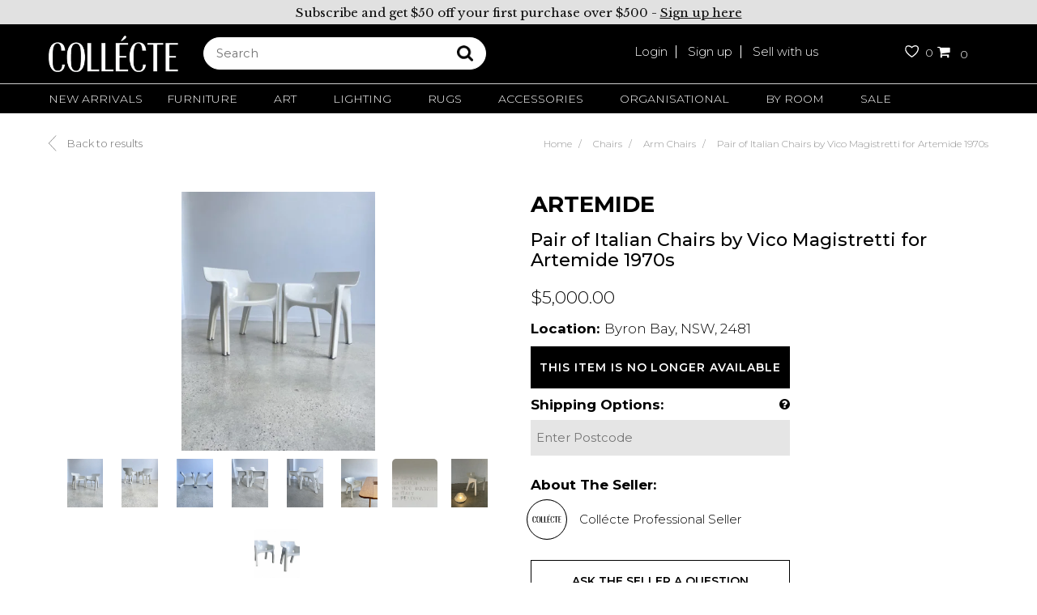

--- FILE ---
content_type: text/html; charset=UTF-8
request_url: https://collecte.com.au/shop/artemide-pair-of-italian-chairs-by-vico-magistretti-for-artemide-1970s-947
body_size: 25647
content:
<!DOCTYPE html>
<html lang="en" dir="ltr">
<head>

<script type="text/javascript">
  !function(a,b,c,d,e,f,g,h){a.RaygunObject=e,a[e]=a[e]||function(){
  (a[e].o=a[e].o||[]).push(arguments)},f=b.createElement(c),g=b.getElementsByTagName(c)[0],
  f.async=1,f.src=d,g.parentNode.insertBefore(f,g),h=a.onerror,a.onerror=function(b,c,d,f,g){
  h&&h(b,c,d,f,g),g||(g=new Error(b)),a[e].q=a[e].q||[],a[e].q.push({
  e:g})}}(window,document,"script","//cdn.raygun.io/raygun4js/raygun.min.js","rg4js");
</script>


    <!-- DATA LAYER HERE -->
    
    <!-- DATA LAYER END -->

            <!-- Google Tag Manager -->
		<script>(function(w,d,s,l,i){w[l]=w[l]||[];w[l].push({'gtm.start':new Date().getTime(),event:'gtm.js'});var f=d.getElementsByTagName(s)[0],j=d.createElement(s),dl=l!='dataLayer'?'&l='+l:'';j.async=true;j.src='https://ga.collecte.com.au/gtm.js?st='+i+dl;f.parentNode.insertBefore(j,f);})(window,document,'script','dataLayer','N3TBH3G');</script>
		<!-- End Google Tag Manager -->
    
    <script>
        !function(f,b,e,v,n,t,s)
        {if(f.fbq)return;n=f.fbq=function(){n.callMethod?
        n.callMethod.apply(n,arguments):n.queue.push(arguments)};
        if(!f._fbq)f._fbq=n;n.push=n;n.loaded=!0;n.version='2.0';
        n.queue=[];t=b.createElement(e);t.async=!0;
        t.src=v;s=b.getElementsByTagName(e)[0];
        s.parentNode.insertBefore(t,s)}(window, document,'script',
        'https://connect.facebook.net/en_US/fbevents.js');
        fbq('init', '1359529617576437');
        fbq('track', 'PageView');
    </script>
    <noscript>
        <img height="1" width="1" style="display:none" src="https://www.facebook.com/tr?id=1359529617576437&ev=PageView&noscript=1"/>
    </noscript>

    <title>Pre-owned & Refurbished ARTEMIDE - Pair of Italian Chairs by Vico Magistretti for Artemide 1970s | Collecte</title>
<meta name="description" content="Pair of model Gaudi Chairs designed by Vico Magistretti.
Manufactured in Italy by Artemide in Milano.
Bright white color.
For a stable and sturdy standing the space age plastic armchairs have rubber feet.
Price is for the pair.
Verified authentic and available now. Please contact hello@collecte.com.au if you require a shipping quote.Condition Details:In very good condition showing only a few signs of wear such as small marks or scuffs.">
<meta name="keywords" content="Arm Chairs,Living Room,Dining Room,Office,">
<meta property="og:title" content="Pre-owned & Refurbished ARTEMIDE - Pair of Italian Chairs by Vico Magistretti for Artemide 1970s | Collecte" />
<meta property="og:description" content="Pair of model Gaudi Chairs designed by Vico Magistretti.
Manufactured in Italy by Artemide in Milano.
Bright white color.
For a stable and sturdy standing the space age plastic armchairs have rubber feet.
Price is for the pair.
Verified authentic and available now. Please contact hello@collecte.com.au if you require a shipping quote.Condition Details:In very good condition showing only a few signs of wear such as small marks or scuffs." />
<meta property="og:url" content="https://collecte.com.au/shop/artemide-pair-of-italian-chairs-by-vico-magistretti-for-artemide-1970s-947" />
<meta property="og:type" content="product" />
<meta property="og:image" content="https://collecte-images-production-new.s3.amazonaws.com/public/media/user_ndKGN3DzMm/43772/1701222218_1291_main_image.png" />

<meta name="twitter:title" content="Pre-owned & Refurbished ARTEMIDE - Pair of Italian Chairs by Vico Magistretti for Artemide 1970s | Collecte" />
<meta name="twitter:description" content="Pair of model Gaudi Chairs designed by Vico Magistretti.
Manufactured in Italy by Artemide in Milano.
Bright white color.
For a stable and sturdy standing the space age plastic armchairs have rubber feet.
Price is for the pair.
Verified authentic and available now. Please contact hello@collecte.com.au if you require a shipping quote.Condition Details:In very good condition showing only a few signs of wear such as small marks or scuffs." />
    <meta charset="utf-8">
    <link rel="canonical" href="https://collecte.com.au/shop/artemide-pair-of-italian-chairs-by-vico-magistretti-for-artemide-1970s-947"/>
    <!-- Mobile Specific Meta Tag-->
    <meta name="viewport" content="width=device-width, initial-scale=1.0, maximum-scale=1.0, user-scalable=no">

    <link rel="shortcut icon" href="https://collecte.com.au/uploads/settings/1650639765-1567983614-favicon-32x32.png" type="image/png">
    <!-- CSRF Token -->
    <meta name="csrf-token" content="yEZWa28OVf3QkVhuD9bNvAKUlUQoCEIQLXlRAOGb">
    
    <link media="all" type="text/css" rel="stylesheet" href="https://collecte.com.au/assets/themes/collecte/font-awesome-4.7.0/css/font-awesome.min.css">
    <script src="//cdnjs.cloudflare.com/ajax/libs/jquery/2.1.3/jquery.min.js"></script>
    <script class="jsbin" src="//ajax.googleapis.com/ajax/libs/jqueryui/1.8.0/jquery-ui.min.js"></script>

    <script src="https://clippingmagic.com/api/v1/ClippingMagic.js" type="text/javascript"></script>
    <script type="text/javascript">
    var errorsArray = ClippingMagic.initialize({apiId: 6667});
    if (errorsArray.length > 0) alert("Sorry, your browser is missing some required features: \n\n " + errorsArray.join("\n "));
    </script>

    <!-- MailChimp Script -->
    <!--<script type="text/javascript" src="//downloads.mailchimp.com/js/signup-forms/popup/unique-methods/embed.js" data-dojo-config="usePlainJson: true, isDebug: false"></script><script type="text/javascript">window.dojoRequire(["mojo/signup-forms/Loader"], function(L) { L.start({"baseUrl":"mc.us20.list-manage.com","uuid":"fe963b5873c9bd325d0e3cffe","lid":"d26d5eeefa","uniqueMethods":true}) })</script>-->
    <script id="mcjs">!function(c,h,i,m,p){m=c.createElement(h),p=c.getElementsByTagName(h)[0],m.async=1,m.src=i,p.parentNode.insertBefore(m,p)}(document,"script","https://chimpstatic.com/mcjs-connected/js/users/fe963b5873c9bd325d0e3cffe/3178ee3a30b542fb8fed4b3a0.js");</script>
    
    <script src="https://collecte.com.au/assets/themes/collecte/js/instafeed.min.js"></script>
    <script src="https://collecte.com.au/assets/themes/collecte/js/selectize.js"></script>
    <script src="https://collecte.com.au/assets/themes/collecte/js/parseParams.js"></script>
    <script src="https://collecte.com.au/assets/themes/collecte/js/load-image.all.min.js"></script>
<!-- Vendor Styles including: Bootstrap, Font Icons, Plugins, etc.-->
    <link media="all" type="text/css" rel="stylesheet" href="https://collecte.com.au/assets/themes/collecte/css/vendor.min.css">
<!-- Main Template Styles-->
    <link media="all" type="text/css" rel="stylesheet" href="https://collecte.com.au/assets/themes/collecte/css/styles.css">
    <script src="https://collecte.com.au/assets/corals/js/corals_header.js"></script>


    <link media="all" type="text/css" rel="stylesheet" href="https://collecte.com.au/assets/corals/plugins/lightbox2/css/lightbox.min.css">

    <link media="all" type="text/css" rel="stylesheet" href="https://cdnjs.cloudflare.com/ajax/libs/iCheck/1.0.2/skins/all.css">
    <link media="all" type="text/css" rel="stylesheet" href="https://collecte.com.au/assets/themes/collecte/plugins/Ladda/ladda-themeless.min.css">
        
    <link media="all" type="text/css" rel="stylesheet" href="https://collecte.com.au/assets/themes/collecte/css/custom.css">
    <link media="all" type="text/css" rel="stylesheet" href="https://collecte.com.au/assets/themes/collecte/css/selectize.css">

    <link media="all" type="text/css" rel="stylesheet" href="https://collecte.com.au/assets/themes/collecte/plugins/tag/jquery.selectit.css">



        <link media="all" type="text/css" rel="stylesheet" href="https://collecte.com.au/assets/themes/collecte/css/collecte.css?v=1890337552">
<!-- Modernizr-->
    <script src="https://collecte.com.au/assets/themes/collecte/js/modernizr.min.js"></script>

    <script type="text/javascript">
        window.base_url = 'https://collecte.com.au';
    </script>

    <style type="text/css">
    .productLocWrapper {
        padding-top: 10px;
    }
    .sku-item {
        position: relative;
    }

    .sku-item .badge {
        font-size: 75%;
        /*width: 100%;*/
    }

    .img-radio {
        max-height: 100px;
        margin: 5px auto;
    }

    .middle {
        transition: .5s ease;
        opacity: 0;
        position: absolute;
        top: 30%;
        left: 50%;
        transform: translate(-50%, -50%);
        -ms-transform: translate(-50%, -50%);
        text-align: center;
    }

    .selected-radio>img {
        opacity: .45;
    }

    .selected-radio .middle {
        opacity: 1;
    }


    .listItemStepsss header.title {
        position: relative;
    }

    .listItemStepsss header.title:after {
        content: '';
        background: #b5b5b5;
        height: 7px;
        width: 70px;
        position: absolute;
        left: 50% !important;
        transform: translate(-50%, 0);
        bottom: -10px !important;
    }

    .productDescription .ind-product-subfooter .offerNow.offerbutton a {
        color: #000;
        margin-bottom: 0;
    }

    .productDescription .ind-product-subfooter .offerNow.offerbutton a:hover {
        color: #fff;
    }

    .shipping-label-wrap {
        display: flex;
        align-items: center;
        justify-content: space-between;
        max-width: 320px;
        margin-bottom: 7px;
    }
    .shipping_options label {
        margin-bottom: 0;
    }

    .shipping-tooltip {
        position: relative;
        display: inline-block;
    }

     .shipping-tooltip .tooltiptext {
        visibility: hidden;
        width: 200px;
        background-color: black;
        color: #fff;
        text-align:left;
        border-radius: 6px;
        padding: 8px;
        position: absolute;
        z-index: 1;
    }

     .shipping-tooltip:hover .tooltiptext {
        visibility: visible;
    }
    .productLocWrapper label {
        font-weight: 700;
        font-size: 17px;
        margin: 0;
    }

    .productLocWrapper .location {
        font-size: 17px;
    }
    .aboutseller_section label {
        font-weight: 700;
        font-size: 17px;
        line-height: normal;
    }
    .aboutseller_section p{
        margin: 0;
    }

    .collecte-professional p:first-child,
    .collecte-privateseller p:first-child,
    .history p {
        font-size: 15px;
    }
    .collecte-professional p:last-child,
    .collecte-privateseller p:last-child{
        font-size: 15px;
    }

    .collecte-professional,
    .collecte-privateseller,
    .history {
        align-items: center;
    }

    /* .col-name {
        max-width: fit-content;
    } */

    .image-wrap {
        width: 50px;
        height: 50px;
        border: 1px solid #000;
        border-radius: 100px;
        background: #000;
        display: flex;
        justify-content: center;
        align-items: center;
    }
    .aboutseller_section {
        margin-bottom: 20px;
    }
    .col-logo {
        padding: 0 0 0 10px;
        max-width:fit-content;
    }
    .collecte-professional .image-wrap {
        background: transparent;
    }
    .history .image-wrap {
        background: #92D050;
    }
    .store-image {
        height: 100%;
        width: 100%;
        object-fit: contain;
    }
    .image-wrap.history-logo {
        padding: 0;
    }
    .history-logo .store-image {
        border-radius: 100px;
        object-fit: cover;
    }

    .productPriceWrapper {
        display: flex;
        align-items: center;
        gap: 10px;
    }
    .productPriceWrapper .freeshipping {
        margin: initial !important;
    }

    .product-image-container {
        width: 100%;
        height: 100%;
    }
    
    .product-thumb {
        width: 100%;
        height: 100%;
        object-fit: cover;
        filter: blur(8px);
        transition: filter 0.4s ease;
        z-index: 1;
    }
    
    .product-big-thumb {
        width: 100%;
        height: 100%;
        object-fit: cover;
        opacity: 0;
        transition: opacity 0.4s ease;
        z-index: 2;
    }
    
    .product-big-thumb.loaded {
        opacity: 1;
    }
    @media (max-width: 1024px) {
        .shipping-tooltip .tooltiptext {
            right: 0;
            top: 25px;
        }
    }
</style>

    

    
    <style type="text/css">
        
    </style>
    <!-- TrustBox script -->
    <!-- <script type="text/javascript" src="//widget.trustpilot.com/bootstrap/v5/tp.widget.bootstrap.min.js" async></script> -->
    <!-- End TrustBox script -->

    <!-- Preconnect for better performance -->
    <link rel="preconnect" href="https://pay.google.com">   
    <link rel="preconnect" href="https://js.stripe.com">

</head>

<body>


<div class="menuSliding" id="menuSliding" >
    <script>
    $(document).on('click', '.cartMobile .cart', function(e){
        e.stopPropagation();
        if($('.toolbar-dropdown').hasClass('active')){
            $('.toolbar-dropdown').removeClass('active');
        } else {
            $('.toolbar-dropdown').addClass('active');
        }
    });

    $(document).on('click', function(){
        if($('.toolbar-dropdown').hasClass('active')){
            $('.toolbar-dropdown').removeClass('active');
        }
    });
    </script>
<style>
          .announcement-bar-wraper {
            color: #fff;
            font-size: 1.2rem;
            text-align: center;
            overflow: hidden;
            display: flex;
            align-items: center;
            justify-content: center;
            position: relative;
            min-height: 30px;
            padding: 5px 0;
        }

        .announcement-bar-content {
            position: relative;
            display: flex;
            flex-direction: column;
            width: 100%;
            height: 100%;
         }

        .announcement-item {
            opacity: 0;
            transform: translateY(100%);
            text-align: center;
            transition: all 0.5s ease;
            position: absolute;
            width: 100%;
            top: 0;
            left: 0;
            display: flex;
            justify-content: center;
            align-items: center;
            gap: 3px;
            flex-wrap: wrap;
        }

        .announcement-item.active {
            opacity: 1;
            transform: translateY(0);
            position: relative;
        }

        header.main-header.sticky-header {
            position: fixed;
            transition: all .5s ease-in-out;
        }

        header.main-header {
            transition: all .5s ease-in-out;
        }
        .announcement-item span, .announcement-item a {
            line-height: normal;
        }

 

    @media (max-width: 1070px) {
        
        .cartMobile .toolbar-dropdown,  .cart:hover > .toolbar-dropdown {
            display: none !important;
        }
        .cartMobile .toolbar-dropdown.active {
            display: block !important;
        }
    }    

    @media (max-width: 767px) {
        .announcement-item span, .announcement-item a {
            font-size: 14px !important;
            line-height: 18px;
        }
        header .toolbar-dropdown {
            padding: 10px 18px !important;
            border-radius: 0;
            border: 1px solid #000;
            /* background: #000; */
            top: 50px;
            right: 30px;
            left: auto;
            z-index: 99;
        }
        header .toolbar-dropdown .cart_summary b {
            color: #000;
        }    

        .mobile-top-menu-bar .headerWishlist.wishlistMobile {
            width: 70%;
        } 
    }

    @media (max-width: 500px) {
        header .toolbar-dropdown {
            padding: 6px 10px !important;
            top: 41px;
        }
        header .toolbar-dropdown .cart_summary b {
            font-size: 14px;
        }
    }

    @media (max-width: 375px) {

        header .toolbar-dropdown {
            right: 15px;
        }
    }
</style>


        <div class="announcement-bar-wraper">
        <div class="container">
            <div class="announcement-bar-content">
                <div class="announcement-item" data-bc_color="#e1e1e1"><span style="font-family: Libre Baskerville; color:#0d0d0d; font-size: 15px; font-style: normal; font-weight: 400;">Subscribe and get $50 off your first purchase over $500 -  <a href="https://collecte.com.au/newsletter" target="_blank" style="font-family: Libre Baskerville; color:#0d0d0d; font-size: 15px; font-style: normal; text-decoration: underline; font-weight: 400;">Sign up here</a></span></div>
            </div>
        </div>
    </div>
    <header class="main-header collecte-header" id="main-header">
    <div class="topHeader">
        <div class="container">
            <div class="row">
                <div class="col-4 col-xs-4 col-md-6 topLeft">
                    <div class="logoWrapper">
                        <a class="" href="https://collecte.com.au">
                            <img src="https://collecte.com.au/uploads/settings/1587536240-authentic_designer_furniture_collecte.png"  width="160" alt="Collecte">
                        </a>
                    </div>

                    <div class="logoSearchBox">
                        <div class="container">
                            <div class="productSearchSection">
                                <script type="text/javascript">
                                $(document).ready(function(){
                                    $('#productSearch').on("keyup input", function(){
                                        /* Get input value on change */
                                        var inputVal = $(this).val();
                                        var resultDropdown = $(this).siblings(".result");
                                        if(inputVal.length){
                                            $.get("https://collecte.com.au/presearch", {term: inputVal}).done(function(data){
                                                // Display the returned data in browser
                                                $(".result").show();
                                                resultDropdown.html(data);
                                            });
                                        } else{
                                            resultDropdown.empty();
                                        }
                                    });

                                    // Set search input value on click of result item
                                    $(document).on("click", ".result p", function(){
                                        $(this).parents(".search-box").find('input[type="text"]').val($(this).text());
                                        $(this).parent(".result").empty();
                                    });
                                });

                                $(document).click(function(e) {
                                    if( e.target.id != 'result') {
                                        $("#result").hide();
                                    }
                                });
                                </script>

                                <form method="POST" action="https://collecte.com.au/search" accept-charset="UTF-8" id="headerSearchForm" enctype="multipart/form-data"><input name="_token" type="hidden" value="yEZWa28OVf3QkVhuD9bNvAKUlUQoCEIQLXlRAOGb">
                                    <input type="text" name="searchValue" autocomplete="off" value="" placeholder="Search" id="productSearch" class="newSearchBar"/>
                                    <div class="result" id="result"></div>
                                    <input type="submit" class="newSearchButton" value="Search Now">
                                </form>
                            </div>
                        </div>
                    </div>
                </div>
                <div class="col-xs-8 col-md-6 d-none d-sm-none d-md-block topRight">
                    <div class="headerLink">
                                            <span><a href="https://collecte.com.au/login">Login</a></span>
                        <span><a href="https://collecte.com.au/register">Sign up</a></span>
                                            <span><a href="https://collecte.com.au/sell-with-us">Sell with us</a></span>
                    </div>

                    <div class="cartSearch">
                        <div class="toolbar">
                            <div class="inner">
                                <div class="tools">
                                    <div class="headerWishlist"><a href="https://collecte.com.au/marketplace/wishlist/my"><span id="wishlistNumber">
                                                                            0
                                                                        </span>
                                    </a></div>

                                    <div class="cart" id="cart_list"><a href="https://collecte.com.au/cart"></a>
                                        <i class="fa fa-shopping-cart fa-fw"></i>
                                        <span class="count" id="cart-header-count">0</span>
                                        <span class="subtotal" id="cart-header-total">
                                            $0.00
                                        </span>
                                        <div class="toolbar-dropdown">
                                            <div class="cart_summary">
                                                <b>Your cart is empty !</b>
                                            </div>
                                        </div>
                                    </div>
                                                                    </div>
                            </div>
                        </div>
                    </div>
                </div>

                <div class="col-8 col-xs-8 col-md-8 d-block d-sm-block d-md-none menuRight">
                    <table style="width: 50%;" class="mobile-top-menu-bar">
                        <tr>
                            <td>
                                <div class="headerWishlist wishlistMobile">
                                    <a href="https://collecte.com.au/marketplace/wishlist/my">
                                        <span id="wishlistNumber">
                                                                                            0
                                                                                    </span>
                                    </a>
                                </div>
                            </td>

                            <td>
                                <div class="cartSearch cartMobile">
                                    <div class="cart" id="cart_list"><a href="https://collecte.com.au/cart"></a>
                                        <i class="fa fa-shopping-cart fa-fw"></i>
                                        <span class="count" id="cart-header-count">0</span>
                                        <span class="subtotal" id="cart-header-total">
                                            $0.00
                                        </span>
                                        <div class="toolbar-dropdown">
                                            <div class="cart_summary">
                                                <b>Your cart is empty !</b>
                                            </div>
                                        </div>
                                    </div>
                                </div>
                            </td>
                            
                            <td style="text-align: right;">
                                <button class="navbar-toggler" type="button" data-toggle="collapse" data-target="#navbarsExample05" aria-controls="navbarsExample05" aria-expanded="false" aria-label="Toggle navigation" id="menuNavigation">
                                    <span class="navbar-toggler-icon"><i class="fa fa-bars" id="mobileIconToggle"></i></span>
                                </button>
                            </td>
                        </tr>
                    </table>
                </div>

            </div>
        </div>
    </div>

    <div class="hiddenSearchBox">
        <div class="container">
            <div class="productSearchSection" style="display:none;">
                <script type="text/javascript">
                $(document).ready(function(){
                    $('#productSearch').on("keyup input", function(){
                        /* Get input value on change */
                        var inputVal = $(this).val();
                        var resultDropdown = $(this).siblings(".result");
                        if(inputVal.length){
                            $.get("https://collecte.com.au/presearch", {term: inputVal}).done(function(data){
                                // Display the returned data in browser
                                $(".result").show();
                                resultDropdown.html(data);
                            });
                        } else{
                            resultDropdown.empty();
                        }
                    });

                    // Set search input value on click of result item
                    $(document).on("click", ".result p", function(){
                        $(this).parents(".search-box").find('input[type="text"]').val($(this).text());
                        $(this).parent(".result").empty();
                    });
                });

                $(document).click(function(e) {
                    if( e.target.id != 'result') {
                        $("#result").hide();
                    }
                });
                </script>

                <form method="POST" action="https://collecte.com.au/search" accept-charset="UTF-8" id="headerSearchForm" enctype="multipart/form-data"><input name="_token" type="hidden" value="yEZWa28OVf3QkVhuD9bNvAKUlUQoCEIQLXlRAOGb">
                    <input type="text" name="searchValue" autocomplete="off" value="" placeholder="Type to search..." id="productSearch"/>
                    <div class="result" id="result"></div>
                    <input type="submit" value="Search Now">
                </form>
            </div>
        </div>
    </div>

    <div class="mainNav">
        <div class="container">
            <nav class="navbar navbar-expand-lg">
                <!-- <a class="navbar-brand" href="#">Expand at lg</a> -->
                <button class="navbar-toggler" type="button" data-toggle="collapse" data-target="#navbarsExample05" aria-controls="navbarsExample05" aria-expanded="false" aria-label="Toggle navigation">
                    <span class="navbar-toggler-icon"><i class="fa fa-bars"></i></span>
                </button>
                <div class="collapse navbar-collapse" id="navbarsExample05">
                    <ul class="navbar-nav">
                        <li class="nav-item">
                            <a href="https://collecte.com.au/category/new-arrivals" target="_self">
                                New Arrivals
                            </a>
                        </li>
                        
                        <li class="nav-item dropdown  megaMenu ">
            <a href="https://collecte.com.au/category/furniture" target="_self">
            Furniture
        </a>
    
        
                    <div class="menuColumnHolder" style="display: none;">
                <div class="columnboxHolder">
                                            <div class="column-box">
                          <ul>
                            <li>
                                <a href="https://collecte.com.au/category/furniture/chairs">
                                    <strong>All Chairs</strong>
                                </a>
                            </li>                           
                                                            <li>
                                    <a href="https://collecte.com.au/category/furniture/chairs/arm-chairs">
                                    Arm Chairs
                                </a>
                                </li>
                                                            <li>
                                    <a href="https://collecte.com.au/category/furniture/chairs/dining-chairs">
                                    Dining Chairs
                                </a>
                                </li>
                                                            <li>
                                    <a href="https://collecte.com.au/category/furniture/chairs/chair-and-ottoman-set">
                                    Chair and Ottoman Set
                                </a>
                                </li>
                                                            <li>
                                    <a href="https://collecte.com.au/category/furniture/chairs/rocking-chairs">
                                    Rocking Chairs
                                </a>
                                </li>
                                                            <li>
                                    <a href="https://collecte.com.au/category/furniture/chairs/office-chairs">
                                    Office Chairs
                                </a>
                                </li>
                                                            <li>
                                    <a href="https://collecte.com.au/category/furniture/chairs/outdoor-chairs">
                                    Outdoor Chairs
                                </a>
                                </li>
                                                            <li>
                                    <a href="https://collecte.com.au/category/furniture/chairs/benches-and-ottomans">
                                    Benches and Ottomans
                                </a>
                                </li>
                                                            <li>
                                    <a href="https://collecte.com.au/category/furniture/chairs/daybed-chaise">
                                    Daybed-Chaise
                                </a>
                                </li>
                                                      </ul>
                        </div>
                                            <div class="column-box">
                          <ul>
                            <li>
                                <a href="https://collecte.com.au/category/furniture/stools">
                                    <strong>All Stools</strong>
                                </a>
                            </li>                           
                                                            <li>
                                    <a href="https://collecte.com.au/category/furniture/stools/bar-stools">
                                    Bar Stools
                                </a>
                                </li>
                                                            <li>
                                    <a href="https://collecte.com.au/category/furniture/stools/low-stools">
                                    Low Stools
                                </a>
                                </li>
                                                      </ul>
                        </div>
                                            <div class="column-box">
                          <ul>
                            <li>
                                <a href="https://collecte.com.au/category/furniture/sofas">
                                    <strong>All Sofas</strong>
                                </a>
                            </li>                           
                                                            <li>
                                    <a href="https://collecte.com.au/category/furniture/sofas/modular">
                                    Modular
                                </a>
                                </li>
                                                            <li>
                                    <a href="https://collecte.com.au/category/furniture/sofas/2-seater-sofa">
                                    2 Seater Sofa
                                </a>
                                </li>
                                                            <li>
                                    <a href="https://collecte.com.au/category/furniture/sofas/3-seater-sofa">
                                    3 Seater Sofa
                                </a>
                                </li>
                                                            <li>
                                    <a href="https://collecte.com.au/category/furniture/sofas/4-seater-sofa">
                                    4 Seater Sofa
                                </a>
                                </li>
                                                      </ul>
                        </div>
                                            <div class="column-box">
                          <ul>
                            <li>
                                <a href="https://collecte.com.au/category/furniture/tables">
                                    <strong>All Tables</strong>
                                </a>
                            </li>                           
                                                            <li>
                                    <a href="https://collecte.com.au/category/furniture/tables/dining-tables">
                                    Dining Tables
                                </a>
                                </li>
                                                            <li>
                                    <a href="https://collecte.com.au/category/furniture/tables/coffee-tables">
                                    Coffee Tables
                                </a>
                                </li>
                                                            <li>
                                    <a href="https://collecte.com.au/category/furniture/tables/side-tables">
                                    Side Tables
                                </a>
                                </li>
                                                            <li>
                                    <a href="https://collecte.com.au/category/furniture/tables/console-tables">
                                    Console Tables
                                </a>
                                </li>
                                                            <li>
                                    <a href="https://collecte.com.au/category/furniture/tables/bedside-tables">
                                    Bedside Tables
                                </a>
                                </li>
                                                            <li>
                                    <a href="https://collecte.com.au/category/furniture/tables/outdoor-tables">
                                    Outdoor Tables
                                </a>
                                </li>
                                                            <li>
                                    <a href="https://collecte.com.au/category/furniture/tables/desks">
                                    Desks
                                </a>
                                </li>
                                                            <li>
                                    <a href="https://collecte.com.au/category/furniture/tables/conference-room-tables">
                                    Conference Room Tables
                                </a>
                                </li>
                                                            <li>
                                    <a href="https://collecte.com.au/category/furniture/tables/dressing-table">
                                    Dressing Table
                                </a>
                                </li>
                                                            <li>
                                    <a href="https://collecte.com.au/category/furniture/tables/display-stands">
                                    Display Stands
                                </a>
                                </li>
                                                            <li>
                                    <a href="https://collecte.com.au/category/furniture/tables/pool-tables">
                                    Pool Tables
                                </a>
                                </li>
                                                      </ul>
                        </div>
                                            <div class="column-box">
                          <ul>
                            <li>
                                <a href="https://collecte.com.au/category/furniture/storage">
                                    <strong>All Storage</strong>
                                </a>
                            </li>                           
                                                            <li>
                                    <a href="https://collecte.com.au/category/furniture/storage/sideboards">
                                    Sideboards
                                </a>
                                </li>
                                                            <li>
                                    <a href="https://collecte.com.au/category/furniture/storage/entertainment-units">
                                    Entertainment Units
                                </a>
                                </li>
                                                            <li>
                                    <a href="https://collecte.com.au/category/furniture/storage/drawers-and-chests">
                                    Drawers and Chests
                                </a>
                                </li>
                                                            <li>
                                    <a href="https://collecte.com.au/category/furniture/storage/shelving-units-and-display-cabinets">
                                    Shelving Units and Display Cabinets
                                </a>
                                </li>
                                                            <li>
                                    <a href="https://collecte.com.au/category/furniture/storage/cabinets">
                                    Cabinets
                                </a>
                                </li>
                                                      </ul>
                        </div>
                                            <div class="column-box">
                          <ul>
                            <li>
                                <a href="https://collecte.com.au/category/furniture/beds">
                                    <strong>All Beds</strong>
                                </a>
                            </li>                           
                                                            <li>
                                    <a href="https://collecte.com.au/category/furniture/beds/bedheads">
                                    Bedheads
                                </a>
                                </li>
                                                            <li>
                                    <a href="https://collecte.com.au/category/furniture/beds/bed-frames">
                                    Bed Frames
                                </a>
                                </li>
                                                      </ul>
                        </div>
                                    </div>
            </div>
                
    </li>
    <li class="nav-item dropdown ">
            <a href="https://collecte.com.au/category/art" target="_self">
            Art
        </a>
    
        
                     
                <ul class="dropdown-menu">
                    <li>
                        <a href="https://collecte.com.au/category/art">
                            <strong>All Art</strong>
                        </a>
                    </li>
                                                    <li>
                                <a href="https://collecte.com.au/category/art/paintings">
                                    Paintings
                                </a>
                            </li>
                                                    <li>
                                <a href="https://collecte.com.au/category/art/prints-and-photography">
                                    Prints & Photography
                                </a>
                            </li>
                                                    <li>
                                <a href="https://collecte.com.au/category/art/sculptures-and-ceramics">
                                    Sculptures & Ceramics
                                </a>
                            </li>
                                                    <li>
                                <a href="https://collecte.com.au/category/art/works-on-paper">
                                    Works On Paper
                                </a>
                            </li>
                                                    <li>
                                <a href="https://collecte.com.au/category/art/vintage-posters">
                                    Vintage Posters
                                </a>
                            </li>
                                                    <li>
                                <a href="https://collecte.com.au/category/art/tapestries">
                                    Tapestries
                                </a>
                            </li>
                                        </ul>
                            
    </li>
    <li class="nav-item dropdown ">
            <a href="https://collecte.com.au/category/lighting" target="_self">
            Lighting
        </a>
    
        
                     
                <ul class="dropdown-menu">
                    <li>
                        <a href="https://collecte.com.au/category/lighting">
                            <strong>All Lighting</strong>
                        </a>
                    </li>
                                                    <li>
                                <a href="https://collecte.com.au/category/lighting/chandeliers-and-pendants">
                                    Chandeliers & Pendants
                                </a>
                            </li>
                                                    <li>
                                <a href="https://collecte.com.au/category/lighting/floor-lamps">
                                    Floor Lamps
                                </a>
                            </li>
                                                    <li>
                                <a href="https://collecte.com.au/category/lighting/table-lamps">
                                    Table Lamps
                                </a>
                            </li>
                                                    <li>
                                <a href="https://collecte.com.au/category/lighting/sconces-and-wall-lamps">
                                    Sconces & Wall Lamps
                                </a>
                            </li>
                                                    <li>
                                <a href="https://collecte.com.au/category/lighting/ceiling-lights">
                                    Ceiling Lights
                                </a>
                            </li>
                                                    <li>
                                <a href="https://collecte.com.au/category/lighting/outdoor-lights">
                                    Outdoor Lights
                                </a>
                            </li>
                                        </ul>
                            
    </li>
    <li class="nav-item dropdown ">
            <a href="https://collecte.com.au/category/rugs" target="_self">
            Rugs
        </a>
    
        
                     
                <ul class="dropdown-menu">
                    <li>
                        <a href="https://collecte.com.au/category/rugs">
                            <strong>All Rugs</strong>
                        </a>
                    </li>
                                                    <li>
                                <a href="https://collecte.com.au/category/rugs/area-rugs">
                                    Area Rugs
                                </a>
                            </li>
                                                    <li>
                                <a href="https://collecte.com.au/category/rugs/hall-runners">
                                    Hall Runners
                                </a>
                            </li>
                                                    <li>
                                <a href="https://collecte.com.au/category/rugs/mini-rugs">
                                    Mini Rugs
                                </a>
                            </li>
                                        </ul>
                            
    </li>
    <li class="nav-item dropdown ">
            <a href="https://collecte.com.au/category/accessories" target="_self">
            Accessories
        </a>
    
        
                     
                <ul class="dropdown-menu">
                    <li>
                        <a href="https://collecte.com.au/category/accessories">
                            <strong>All Accessories</strong>
                        </a>
                    </li>
                                                    <li>
                                <a href="https://collecte.com.au/category/accessories/mirrors">
                                    Mirrors
                                </a>
                            </li>
                                                    <li>
                                <a href="https://collecte.com.au/category/accessories/cushions-and-throws">
                                    Cushions & Throws
                                </a>
                            </li>
                                                    <li>
                                <a href="https://collecte.com.au/category/accessories/vases">
                                    Vases
                                </a>
                            </li>
                                                    <li>
                                <a href="https://collecte.com.au/category/accessories/tabletop-accessories">
                                    Tabletop Accessories
                                </a>
                            </li>
                                                    <li>
                                <a href="https://collecte.com.au/category/accessories/wall-and-desk-clocks">
                                    Wall & Desk clocks
                                </a>
                            </li>
                                                    <li>
                                <a href="https://collecte.com.au/category/accessories/objects-and-oddities">
                                    Objects & Oddities
                                </a>
                            </li>
                                                    <li>
                                <a href="https://collecte.com.au/category/accessories/screen-and-room-dividers">
                                    Screen & Room dividers
                                </a>
                            </li>
                                                    <li>
                                <a href="https://collecte.com.au/category/accessories/candleholders">
                                    Candleholders
                                </a>
                            </li>
                                                    <li>
                                <a href="https://collecte.com.au/category/accessories/textiles">
                                    Textiles
                                </a>
                            </li>
                                                    <li>
                                <a href="https://collecte.com.au/category/accessories/other">
                                    Other
                                </a>
                            </li>
                                                    <li>
                                <a href="https://collecte.com.au/category/accessories/planters">
                                    Planters
                                </a>
                            </li>
                                                    <li>
                                <a href="https://collecte.com.au/category/accessories/asian-art-decor">
                                    Asian Art & Decor
                                </a>
                            </li>
                                        </ul>
                            
    </li>
    <li class="nav-item dropdown ">
            <a href="https://collecte.com.au/category/organisational" target="_self">
            Organisational
        </a>
    
        
                     
                <ul class="dropdown-menu">
                    <li>
                        <a href="https://collecte.com.au/category/organisational">
                            <strong>All Organisational</strong>
                        </a>
                    </li>
                                                    <li>
                                <a href="https://collecte.com.au/category/organisational/racks">
                                    Racks
                                </a>
                            </li>
                                                    <li>
                                <a href="https://collecte.com.au/category/organisational/basket-and-boxes">
                                    Basket & Boxes
                                </a>
                            </li>
                                                    <li>
                                <a href="https://collecte.com.au/category/organisational/desk-accessories">
                                    Desk Accessories
                                </a>
                            </li>
                                                    <li>
                                <a href="https://collecte.com.au/category/organisational/jars">
                                    Jars
                                </a>
                            </li>
                                        </ul>
                            
    </li>
    <li class="nav-item dropdown ">
            <a href="https://collecte.com.au/category/room" target="_self">
            By Room
        </a>
    
        
                     
                <ul class="dropdown-menu">
                    <li>
                        <a href="https://collecte.com.au/category/room">
                            <strong>All Rooms</strong>
                        </a>
                    </li>
                                                    <li>
                                <a href="https://collecte.com.au/category/room/living-room">
                                    Living Room
                                </a>
                            </li>
                                                    <li>
                                <a href="https://collecte.com.au/category/room/dining-room">
                                    Dining Room
                                </a>
                            </li>
                                                    <li>
                                <a href="https://collecte.com.au/category/room/hallway">
                                    Hallway
                                </a>
                            </li>
                                                    <li>
                                <a href="https://collecte.com.au/category/room/kitchen">
                                    Kitchen
                                </a>
                            </li>
                                                    <li>
                                <a href="https://collecte.com.au/category/room/bathroom">
                                    Bathroom
                                </a>
                            </li>
                                                    <li>
                                <a href="https://collecte.com.au/category/room/bedroom">
                                    Bedroom
                                </a>
                            </li>
                                                    <li>
                                <a href="https://collecte.com.au/category/room/kids-room">
                                    Kids Room
                                </a>
                            </li>
                                                    <li>
                                <a href="https://collecte.com.au/category/room/office">
                                    Office
                                </a>
                            </li>
                                                    <li>
                                <a href="https://collecte.com.au/category/room/outdoor">
                                    Outdoor
                                </a>
                            </li>
                                        </ul>
                            
    </li>
    <li class="nav-item dropdown ">
            <a href="https://collecte.com.au/category/sale" target="_self">
            Sale
        </a>
    
        
                                    
    </li>

                    </ul>
                </div>
            </nav>
        </div>
    </div>
</header>

<script>
    $('#menuNavigation').click(function(){
        $("#menuSliding").toggleClass("menuSliding-push");
        $("#main-header").toggleClass("main-header-push");
        $("#mobileMainMenu").toggleClass("active");
        $("#mobileIconToggle").toggleClass("fa-bars");
        $("#mobileIconToggle").toggleClass("fa-times");
    });
</script>
<script>
        $(document).ready(function () {
        let items = $(".announcement-item");
        let currentIndex = 0;

        function showNextItem() {
            items.removeClass("active");
            let bcColor = items.eq(currentIndex).data('bc_color');

            items.eq(currentIndex).addClass("active");
            $('.announcement-bar-wraper').css({ backgroundColor:bcColor });
            currentIndex = (currentIndex + 1) % items.length;
        }
        showNextItem();
        setInterval(showNextItem, 5000);
    });


//     jQuery(document).ready(function ($) {
//     var header = $("header.main-header"); 
//     var headerOffset = header.offset().top; 

//     $(window).on("scroll", function () {
//         var scroll = $(window).scrollTop();

//         if (scroll >= headerOffset) {
//             header.addClass("sticky-header");
//         } else {
//             header.removeClass("sticky-header");
//         }
//     });
// });


jQuery(document).ready(function ($) {
    var header = $("header.main-header"); 
    var headerOffset = header.offset().top;

    $(window).on("scroll", function () {
        var scroll = $(window).scrollTop(); 
            if (scroll > 0 && scroll >= headerOffset) {
            header.addClass("sticky-header");
        } else {
            header.removeClass("sticky-header");
        }
    });
});

</script>
    
    <div id="editable_content1">
        <!-- Off-Canvas Wrapper-->
        <div class="offcanvas-wrapper">
            

<div class="breadcrumbSection">
    <div class="container">
        <div class="title_breadcrumb">
            
        <script>
            // _spBodyOnLoadFunctionNames = _spBodyOnLoadFunctionNames || {}
            // _spBodyOnLoadFunctionNames.push("GetUrl");  

            function GetUrl() {
                var referrer = document.referrer;
                //alert(referrer);
            }

            function GoBackToLast() {
                var referrer = document.referrer;
                window.location.href = referrer;
                //var x=history.go(-1);
                //alert(x);
            }

            function SecondLast() {
                var referrer = document.referrer;
                var x = history.go(-1);
                //alert(x);
            }
        </script>
        <div class="titlebox">
            <a  onclick="GoBackToLast()"  style="color: #727272; font-size:13px; cursor: pointer; " >
                <img src="https://collecte.com.au/media/page-content/icon-back-arrow.svg" style=" height: 20px; margin-right: 10px; margin-top: -2px; " /> Back to results
            </a>
        </div>
        <div class="customBreadcrumb">
            <span><a href="https://collecte.com.au">Home</a></span>
                                                <span><a href="https://collecte.com.au/category/chairs">Chairs</a></span>
                                                <span><a href="https://collecte.com.au/category/arm-chairs">Arm Chairs</a></span>
                                                <span>Pair of Italian Chairs by Vico Magistretti for Artemide 1970s</span>
                                </div>

    </div>
</div>
</div>


<!-- Page Content-->
<div class="container padding-bottom-3x1 mt-5">
    <div class="row">
        <!-- Product Gallery-->
        
                <div class="col-md-6 thumbnailSlider">
            <div class="outer product-gallery">
                                                <div class="product-carousel owl-carousel text-center">
                                                            <a href="https://collecte-images-production-new.s3.amazonaws.com/public/media/user_ndKGN3DzMm/43764/1657765612_1291_front_view.jpeg" data-hash="gItem_43764" data-lightbox="product-gallery">
                        <div class="product-image-container" style="height: 320px; width: auto; margin: 0 auto;">
                            <img src="https://collecte-images-production-new.s3.amazonaws.com/public/media/user_ndKGN3DzMm/43764/conversions/1657765612_1291_front_view-thumb.webp" 
                                 alt="Product" 
                                 class="product-thumb" 
                                 style="max-height: 500px; width: auto;"
                                 loading="eager"
                                 fetchpriority="high"
                                 onerror="this.onerror=null; this.src='https://collecte-images-production-new.s3.amazonaws.com/public/media/user_ndKGN3DzMm/43764/conversions/1657765612_1291_front_view-thumb.webp';" />
                            <img src="https://collecte-images-production-new.s3.amazonaws.com/public/media/user_ndKGN3DzMm/43764/conversions/1657765612_1291_front_view-bigthumb.webp" 
                                 alt="Product" 
                                 class="product-big-thumb" 
                                 style="max-height: 500px; width: auto;"
                                 loading="lazy"
                                 onload="this.classList.add('loaded'); this.previousElementSibling.style.display='none';"
                                 onerror="this.onerror=null; this.src='https://collecte-images-production-new.s3.amazonaws.com/public/media/user_ndKGN3DzMm/43764/conversions/1657765612_1291_front_view-bigthumb.webp';" />
                        </div>
                    </a>
                                                            <a href="https://collecte-images-production-new.s3.amazonaws.com/public/media/user_ndKGN3DzMm/43765/1657765612_1291_back_view.jpeg" data-hash="gItem_43765" data-lightbox="product-gallery">
                        <div class="product-image-container" style="height: 320px; width: auto; margin: 0 auto;">
                            <img src="https://collecte-images-production-new.s3.amazonaws.com/public/media/user_ndKGN3DzMm/43765/conversions/1657765612_1291_back_view-thumb.webp" 
                                 alt="Product" 
                                 class="product-thumb" 
                                 style="max-height: 500px; width: auto;"
                                 loading="eager"
                                 fetchpriority="high"
                                 onerror="this.onerror=null; this.src='https://collecte-images-production-new.s3.amazonaws.com/public/media/user_ndKGN3DzMm/43765/conversions/1657765612_1291_back_view-thumb.webp';" />
                            <img src="https://collecte-images-production-new.s3.amazonaws.com/public/media/user_ndKGN3DzMm/43765/conversions/1657765612_1291_back_view-bigthumb.webp" 
                                 alt="Product" 
                                 class="product-big-thumb" 
                                 style="max-height: 500px; width: auto;"
                                 loading="lazy"
                                 onload="this.classList.add('loaded'); this.previousElementSibling.style.display='none';"
                                 onerror="this.onerror=null; this.src='https://collecte-images-production-new.s3.amazonaws.com/public/media/user_ndKGN3DzMm/43765/conversions/1657765612_1291_back_view-bigthumb.webp';" />
                        </div>
                    </a>
                                                            <a href="https://collecte-images-production-new.s3.amazonaws.com/public/media/user_ndKGN3DzMm/43766/1657765612_1291_bottom_view.jpeg" data-hash="gItem_43766" data-lightbox="product-gallery">
                        <div class="product-image-container" style="height: 320px; width: auto; margin: 0 auto;">
                            <img src="https://collecte-images-production-new.s3.amazonaws.com/public/media/user_ndKGN3DzMm/43766/conversions/1657765612_1291_bottom_view-thumb.webp" 
                                 alt="Product" 
                                 class="product-thumb" 
                                 style="max-height: 500px; width: auto;"
                                 loading="eager"
                                 fetchpriority="high"
                                 onerror="this.onerror=null; this.src='https://collecte-images-production-new.s3.amazonaws.com/public/media/user_ndKGN3DzMm/43766/conversions/1657765612_1291_bottom_view-thumb.webp';" />
                            <img src="https://collecte-images-production-new.s3.amazonaws.com/public/media/user_ndKGN3DzMm/43766/conversions/1657765612_1291_bottom_view-bigthumb.webp" 
                                 alt="Product" 
                                 class="product-big-thumb" 
                                 style="max-height: 500px; width: auto;"
                                 loading="lazy"
                                 onload="this.classList.add('loaded'); this.previousElementSibling.style.display='none';"
                                 onerror="this.onerror=null; this.src='https://collecte-images-production-new.s3.amazonaws.com/public/media/user_ndKGN3DzMm/43766/conversions/1657765612_1291_bottom_view-bigthumb.webp';" />
                        </div>
                    </a>
                                                            <a href="https://collecte-images-production-new.s3.amazonaws.com/public/media/user_ndKGN3DzMm/43767/1657765612_1291_sideView_1.jpeg" data-hash="gItem_43767" data-lightbox="product-gallery">
                        <div class="product-image-container" style="height: 320px; width: auto; margin: 0 auto;">
                            <img src="https://collecte-images-production-new.s3.amazonaws.com/public/media/user_ndKGN3DzMm/43767/conversions/1657765612_1291_sideView_1-thumb.webp" 
                                 alt="Product" 
                                 class="product-thumb" 
                                 style="max-height: 500px; width: auto;"
                                 loading="eager"
                                 fetchpriority="high"
                                 onerror="this.onerror=null; this.src='https://collecte-images-production-new.s3.amazonaws.com/public/media/user_ndKGN3DzMm/43767/conversions/1657765612_1291_sideView_1-thumb.webp';" />
                            <img src="https://collecte-images-production-new.s3.amazonaws.com/public/media/user_ndKGN3DzMm/43767/conversions/1657765612_1291_sideView_1-bigthumb.webp" 
                                 alt="Product" 
                                 class="product-big-thumb" 
                                 style="max-height: 500px; width: auto;"
                                 loading="lazy"
                                 onload="this.classList.add('loaded'); this.previousElementSibling.style.display='none';"
                                 onerror="this.onerror=null; this.src='https://collecte-images-production-new.s3.amazonaws.com/public/media/user_ndKGN3DzMm/43767/conversions/1657765612_1291_sideView_1-bigthumb.webp';" />
                        </div>
                    </a>
                                                            <a href="https://collecte-images-production-new.s3.amazonaws.com/public/media/user_ndKGN3DzMm/43768/1657765612_1291_sideView_2.jpeg" data-hash="gItem_43768" data-lightbox="product-gallery">
                        <div class="product-image-container" style="height: 320px; width: auto; margin: 0 auto;">
                            <img src="https://collecte-images-production-new.s3.amazonaws.com/public/media/user_ndKGN3DzMm/43768/conversions/1657765612_1291_sideView_2-thumb.webp" 
                                 alt="Product" 
                                 class="product-thumb" 
                                 style="max-height: 500px; width: auto;"
                                 loading="eager"
                                 fetchpriority="high"
                                 onerror="this.onerror=null; this.src='https://collecte-images-production-new.s3.amazonaws.com/public/media/user_ndKGN3DzMm/43768/conversions/1657765612_1291_sideView_2-thumb.webp';" />
                            <img src="https://collecte-images-production-new.s3.amazonaws.com/public/media/user_ndKGN3DzMm/43768/conversions/1657765612_1291_sideView_2-bigthumb.webp" 
                                 alt="Product" 
                                 class="product-big-thumb" 
                                 style="max-height: 500px; width: auto;"
                                 loading="lazy"
                                 onload="this.classList.add('loaded'); this.previousElementSibling.style.display='none';"
                                 onerror="this.onerror=null; this.src='https://collecte-images-production-new.s3.amazonaws.com/public/media/user_ndKGN3DzMm/43768/conversions/1657765612_1291_sideView_2-bigthumb.webp';" />
                        </div>
                    </a>
                                                            <a href="https://collecte-images-production-new.s3.amazonaws.com/public/media/user_ndKGN3DzMm/43769/1657765612_1291_detailed_view.jpeg" data-hash="gItem_43769" data-lightbox="product-gallery">
                        <div class="product-image-container" style="height: 320px; width: auto; margin: 0 auto;">
                            <img src="https://collecte-images-production-new.s3.amazonaws.com/public/media/user_ndKGN3DzMm/43769/conversions/1657765612_1291_detailed_view-thumb.webp" 
                                 alt="Product" 
                                 class="product-thumb" 
                                 style="max-height: 500px; width: auto;"
                                 loading="eager"
                                 fetchpriority="high"
                                 onerror="this.onerror=null; this.src='https://collecte-images-production-new.s3.amazonaws.com/public/media/user_ndKGN3DzMm/43769/conversions/1657765612_1291_detailed_view-thumb.webp';" />
                            <img src="https://collecte-images-production-new.s3.amazonaws.com/public/media/user_ndKGN3DzMm/43769/conversions/1657765612_1291_detailed_view-bigthumb.webp" 
                                 alt="Product" 
                                 class="product-big-thumb" 
                                 style="max-height: 500px; width: auto;"
                                 loading="lazy"
                                 onload="this.classList.add('loaded'); this.previousElementSibling.style.display='none';"
                                 onerror="this.onerror=null; this.src='https://collecte-images-production-new.s3.amazonaws.com/public/media/user_ndKGN3DzMm/43769/conversions/1657765612_1291_detailed_view-bigthumb.webp';" />
                        </div>
                    </a>
                                                            <a href="https://collecte-images-production-new.s3.amazonaws.com/public/media/user_ndKGN3DzMm/43770/1657765612_1291_makers_mark.jpeg" data-hash="gItem_43770" data-lightbox="product-gallery">
                        <div class="product-image-container" style="height: 320px; width: auto; margin: 0 auto;">
                            <img src="https://collecte-images-production-new.s3.amazonaws.com/public/media/user_ndKGN3DzMm/43770/conversions/1657765612_1291_makers_mark-thumb.webp" 
                                 alt="Product" 
                                 class="product-thumb" 
                                 style="max-height: 500px; width: auto;"
                                 loading="eager"
                                 fetchpriority="high"
                                 onerror="this.onerror=null; this.src='https://collecte-images-production-new.s3.amazonaws.com/public/media/user_ndKGN3DzMm/43770/conversions/1657765612_1291_makers_mark-thumb.webp';" />
                            <img src="https://collecte-images-production-new.s3.amazonaws.com/public/media/user_ndKGN3DzMm/43770/conversions/1657765612_1291_makers_mark-bigthumb.webp" 
                                 alt="Product" 
                                 class="product-big-thumb" 
                                 style="max-height: 500px; width: auto;"
                                 loading="lazy"
                                 onload="this.classList.add('loaded'); this.previousElementSibling.style.display='none';"
                                 onerror="this.onerror=null; this.src='https://collecte-images-production-new.s3.amazonaws.com/public/media/user_ndKGN3DzMm/43770/conversions/1657765612_1291_makers_mark-bigthumb.webp';" />
                        </div>
                    </a>
                                                            <a href="https://collecte-images-production-new.s3.amazonaws.com/public/media/user_ndKGN3DzMm/43771/1657765612_1291_documentation.jpeg" data-hash="gItem_43771" data-lightbox="product-gallery">
                        <div class="product-image-container" style="height: 320px; width: auto; margin: 0 auto;">
                            <img src="https://collecte-images-production-new.s3.amazonaws.com/public/media/user_ndKGN3DzMm/43771/conversions/1657765612_1291_documentation-thumb.webp" 
                                 alt="Product" 
                                 class="product-thumb" 
                                 style="max-height: 500px; width: auto;"
                                 loading="eager"
                                 fetchpriority="high"
                                 onerror="this.onerror=null; this.src='https://collecte-images-production-new.s3.amazonaws.com/public/media/user_ndKGN3DzMm/43771/conversions/1657765612_1291_documentation-thumb.webp';" />
                            <img src="https://collecte-images-production-new.s3.amazonaws.com/public/media/user_ndKGN3DzMm/43771/conversions/1657765612_1291_documentation-bigthumb.webp" 
                                 alt="Product" 
                                 class="product-big-thumb" 
                                 style="max-height: 500px; width: auto;"
                                 loading="lazy"
                                 onload="this.classList.add('loaded'); this.previousElementSibling.style.display='none';"
                                 onerror="this.onerror=null; this.src='https://collecte-images-production-new.s3.amazonaws.com/public/media/user_ndKGN3DzMm/43771/conversions/1657765612_1291_documentation-bigthumb.webp';" />
                        </div>
                    </a>
                                                            <a href="https://collecte-images-production-new.s3.amazonaws.com/public/media/user_ndKGN3DzMm/43772/1701222218_1291_main_image.png" data-hash="gItem_43772" data-lightbox="product-gallery">
                        <div class="product-image-container" style="height: 320px; width: auto; margin: 0 auto;">
                            <img src="https://collecte-images-production-new.s3.amazonaws.com/public/media/user_ndKGN3DzMm/43772/conversions/1701222218_1291_main_image-thumb.webp" 
                                 alt="Product" 
                                 class="product-thumb" 
                                 style="max-height: 500px; width: auto;"
                                 loading="eager"
                                 fetchpriority="high"
                                 onerror="this.onerror=null; this.src='https://collecte-images-production-new.s3.amazonaws.com/public/media/user_ndKGN3DzMm/43772/conversions/1701222218_1291_main_image-thumb.webp';" />
                            <img src="https://collecte-images-production-new.s3.amazonaws.com/public/media/user_ndKGN3DzMm/43772/conversions/1701222218_1291_main_image-bigthumb.webp" 
                                 alt="Product" 
                                 class="product-big-thumb" 
                                 style="max-height: 500px; width: auto;"
                                 loading="lazy"
                                 onload="this.classList.add('loaded'); this.previousElementSibling.style.display='none';"
                                 onerror="this.onerror=null; this.src='https://collecte-images-production-new.s3.amazonaws.com/public/media/user_ndKGN3DzMm/43772/conversions/1701222218_1291_main_image-bigthumb.webp';" />
                        </div>
                    </a>
                                    </div>
                <ul class="product-thumbnails">
                                                            <li class=" ">
                        <a href="#gItem_43764">
                            <div class="product-image-container" style="height: 60px; width: 100%;">
                                <img src="https://collecte-images-production-new.s3.amazonaws.com/public/media/user_ndKGN3DzMm/43764/conversions/1657765612_1291_front_view-thumb.webp" 
                                     alt="Product" 
                                     class="product-thumb" 
                                     style="max-height: 100px; width: auto;"
                                     loading="lazy"
                                     onerror="this.onerror=null; this.src='https://collecte-images-production-new.s3.amazonaws.com/public/media/user_ndKGN3DzMm/43764/conversions/1657765612_1291_front_view-thumb.webp';" />
                                <img src="https://collecte-images-production-new.s3.amazonaws.com/public/media/user_ndKGN3DzMm/43764/conversions/1657765612_1291_front_view-bigthumb.webp" 
                                     alt="Product" 
                                     class="product-big-thumb" 
                                     style="max-height: 100px; width: auto;"
                                     width="100" height="100"
                                     loading="lazy"
                                     onload="this.classList.add('loaded'); this.previousElementSibling.style.display='none';"
                                     onerror="this.onerror=null; this.src='https://collecte-images-production-new.s3.amazonaws.com/public/media/user_ndKGN3DzMm/43764/conversions/1657765612_1291_front_view-bigthumb.webp';" />
                            </div>
                        </a>
                    </li>
                                                            <li class=" ">
                        <a href="#gItem_43765">
                            <div class="product-image-container" style="height: 60px; width: 100%;">
                                <img src="https://collecte-images-production-new.s3.amazonaws.com/public/media/user_ndKGN3DzMm/43765/conversions/1657765612_1291_back_view-thumb.webp" 
                                     alt="Product" 
                                     class="product-thumb" 
                                     style="max-height: 100px; width: auto;"
                                     loading="lazy"
                                     onerror="this.onerror=null; this.src='https://collecte-images-production-new.s3.amazonaws.com/public/media/user_ndKGN3DzMm/43765/conversions/1657765612_1291_back_view-thumb.webp';" />
                                <img src="https://collecte-images-production-new.s3.amazonaws.com/public/media/user_ndKGN3DzMm/43765/conversions/1657765612_1291_back_view-bigthumb.webp" 
                                     alt="Product" 
                                     class="product-big-thumb" 
                                     style="max-height: 100px; width: auto;"
                                     width="100" height="100"
                                     loading="lazy"
                                     onload="this.classList.add('loaded'); this.previousElementSibling.style.display='none';"
                                     onerror="this.onerror=null; this.src='https://collecte-images-production-new.s3.amazonaws.com/public/media/user_ndKGN3DzMm/43765/conversions/1657765612_1291_back_view-bigthumb.webp';" />
                            </div>
                        </a>
                    </li>
                                                            <li class=" ">
                        <a href="#gItem_43766">
                            <div class="product-image-container" style="height: 60px; width: 100%;">
                                <img src="https://collecte-images-production-new.s3.amazonaws.com/public/media/user_ndKGN3DzMm/43766/conversions/1657765612_1291_bottom_view-thumb.webp" 
                                     alt="Product" 
                                     class="product-thumb" 
                                     style="max-height: 100px; width: auto;"
                                     loading="lazy"
                                     onerror="this.onerror=null; this.src='https://collecte-images-production-new.s3.amazonaws.com/public/media/user_ndKGN3DzMm/43766/conversions/1657765612_1291_bottom_view-thumb.webp';" />
                                <img src="https://collecte-images-production-new.s3.amazonaws.com/public/media/user_ndKGN3DzMm/43766/conversions/1657765612_1291_bottom_view-bigthumb.webp" 
                                     alt="Product" 
                                     class="product-big-thumb" 
                                     style="max-height: 100px; width: auto;"
                                     width="100" height="100"
                                     loading="lazy"
                                     onload="this.classList.add('loaded'); this.previousElementSibling.style.display='none';"
                                     onerror="this.onerror=null; this.src='https://collecte-images-production-new.s3.amazonaws.com/public/media/user_ndKGN3DzMm/43766/conversions/1657765612_1291_bottom_view-bigthumb.webp';" />
                            </div>
                        </a>
                    </li>
                                                            <li class=" ">
                        <a href="#gItem_43767">
                            <div class="product-image-container" style="height: 60px; width: 100%;">
                                <img src="https://collecte-images-production-new.s3.amazonaws.com/public/media/user_ndKGN3DzMm/43767/conversions/1657765612_1291_sideView_1-thumb.webp" 
                                     alt="Product" 
                                     class="product-thumb" 
                                     style="max-height: 100px; width: auto;"
                                     loading="lazy"
                                     onerror="this.onerror=null; this.src='https://collecte-images-production-new.s3.amazonaws.com/public/media/user_ndKGN3DzMm/43767/conversions/1657765612_1291_sideView_1-thumb.webp';" />
                                <img src="https://collecte-images-production-new.s3.amazonaws.com/public/media/user_ndKGN3DzMm/43767/conversions/1657765612_1291_sideView_1-bigthumb.webp" 
                                     alt="Product" 
                                     class="product-big-thumb" 
                                     style="max-height: 100px; width: auto;"
                                     width="100" height="100"
                                     loading="lazy"
                                     onload="this.classList.add('loaded'); this.previousElementSibling.style.display='none';"
                                     onerror="this.onerror=null; this.src='https://collecte-images-production-new.s3.amazonaws.com/public/media/user_ndKGN3DzMm/43767/conversions/1657765612_1291_sideView_1-bigthumb.webp';" />
                            </div>
                        </a>
                    </li>
                                                            <li class=" ">
                        <a href="#gItem_43768">
                            <div class="product-image-container" style="height: 60px; width: 100%;">
                                <img src="https://collecte-images-production-new.s3.amazonaws.com/public/media/user_ndKGN3DzMm/43768/conversions/1657765612_1291_sideView_2-thumb.webp" 
                                     alt="Product" 
                                     class="product-thumb" 
                                     style="max-height: 100px; width: auto;"
                                     loading="lazy"
                                     onerror="this.onerror=null; this.src='https://collecte-images-production-new.s3.amazonaws.com/public/media/user_ndKGN3DzMm/43768/conversions/1657765612_1291_sideView_2-thumb.webp';" />
                                <img src="https://collecte-images-production-new.s3.amazonaws.com/public/media/user_ndKGN3DzMm/43768/conversions/1657765612_1291_sideView_2-bigthumb.webp" 
                                     alt="Product" 
                                     class="product-big-thumb" 
                                     style="max-height: 100px; width: auto;"
                                     width="100" height="100"
                                     loading="lazy"
                                     onload="this.classList.add('loaded'); this.previousElementSibling.style.display='none';"
                                     onerror="this.onerror=null; this.src='https://collecte-images-production-new.s3.amazonaws.com/public/media/user_ndKGN3DzMm/43768/conversions/1657765612_1291_sideView_2-bigthumb.webp';" />
                            </div>
                        </a>
                    </li>
                                                            <li class=" ">
                        <a href="#gItem_43769">
                            <div class="product-image-container" style="height: 60px; width: 100%;">
                                <img src="https://collecte-images-production-new.s3.amazonaws.com/public/media/user_ndKGN3DzMm/43769/conversions/1657765612_1291_detailed_view-thumb.webp" 
                                     alt="Product" 
                                     class="product-thumb" 
                                     style="max-height: 100px; width: auto;"
                                     loading="lazy"
                                     onerror="this.onerror=null; this.src='https://collecte-images-production-new.s3.amazonaws.com/public/media/user_ndKGN3DzMm/43769/conversions/1657765612_1291_detailed_view-thumb.webp';" />
                                <img src="https://collecte-images-production-new.s3.amazonaws.com/public/media/user_ndKGN3DzMm/43769/conversions/1657765612_1291_detailed_view-bigthumb.webp" 
                                     alt="Product" 
                                     class="product-big-thumb" 
                                     style="max-height: 100px; width: auto;"
                                     width="100" height="100"
                                     loading="lazy"
                                     onload="this.classList.add('loaded'); this.previousElementSibling.style.display='none';"
                                     onerror="this.onerror=null; this.src='https://collecte-images-production-new.s3.amazonaws.com/public/media/user_ndKGN3DzMm/43769/conversions/1657765612_1291_detailed_view-bigthumb.webp';" />
                            </div>
                        </a>
                    </li>
                                                            <li class=" ">
                        <a href="#gItem_43770">
                            <div class="product-image-container" style="height: 60px; width: 100%;">
                                <img src="https://collecte-images-production-new.s3.amazonaws.com/public/media/user_ndKGN3DzMm/43770/conversions/1657765612_1291_makers_mark-thumb.webp" 
                                     alt="Product" 
                                     class="product-thumb" 
                                     style="max-height: 100px; width: auto;"
                                     loading="lazy"
                                     onerror="this.onerror=null; this.src='https://collecte-images-production-new.s3.amazonaws.com/public/media/user_ndKGN3DzMm/43770/conversions/1657765612_1291_makers_mark-thumb.webp';" />
                                <img src="https://collecte-images-production-new.s3.amazonaws.com/public/media/user_ndKGN3DzMm/43770/conversions/1657765612_1291_makers_mark-bigthumb.webp" 
                                     alt="Product" 
                                     class="product-big-thumb" 
                                     style="max-height: 100px; width: auto;"
                                     width="100" height="100"
                                     loading="lazy"
                                     onload="this.classList.add('loaded'); this.previousElementSibling.style.display='none';"
                                     onerror="this.onerror=null; this.src='https://collecte-images-production-new.s3.amazonaws.com/public/media/user_ndKGN3DzMm/43770/conversions/1657765612_1291_makers_mark-bigthumb.webp';" />
                            </div>
                        </a>
                    </li>
                                                            <li class=" ">
                        <a href="#gItem_43771">
                            <div class="product-image-container" style="height: 60px; width: 100%;">
                                <img src="https://collecte-images-production-new.s3.amazonaws.com/public/media/user_ndKGN3DzMm/43771/conversions/1657765612_1291_documentation-thumb.webp" 
                                     alt="Product" 
                                     class="product-thumb" 
                                     style="max-height: 100px; width: auto;"
                                     loading="lazy"
                                     onerror="this.onerror=null; this.src='https://collecte-images-production-new.s3.amazonaws.com/public/media/user_ndKGN3DzMm/43771/conversions/1657765612_1291_documentation-thumb.webp';" />
                                <img src="https://collecte-images-production-new.s3.amazonaws.com/public/media/user_ndKGN3DzMm/43771/conversions/1657765612_1291_documentation-bigthumb.webp" 
                                     alt="Product" 
                                     class="product-big-thumb" 
                                     style="max-height: 100px; width: auto;"
                                     width="100" height="100"
                                     loading="lazy"
                                     onload="this.classList.add('loaded'); this.previousElementSibling.style.display='none';"
                                     onerror="this.onerror=null; this.src='https://collecte-images-production-new.s3.amazonaws.com/public/media/user_ndKGN3DzMm/43771/conversions/1657765612_1291_documentation-bigthumb.webp';" />
                            </div>
                        </a>
                    </li>
                                                            <li class="active ">
                        <a href="#gItem_43772">
                            <div class="product-image-container" style="height: 60px; width: 100%;">
                                <img src="https://collecte-images-production-new.s3.amazonaws.com/public/media/user_ndKGN3DzMm/43772/conversions/1701222218_1291_main_image-thumb.webp" 
                                     alt="Product" 
                                     class="product-thumb" 
                                     style="max-height: 100px; width: auto;"
                                     loading="lazy"
                                     onerror="this.onerror=null; this.src='https://collecte-images-production-new.s3.amazonaws.com/public/media/user_ndKGN3DzMm/43772/conversions/1701222218_1291_main_image-thumb.webp';" />
                                <img src="https://collecte-images-production-new.s3.amazonaws.com/public/media/user_ndKGN3DzMm/43772/conversions/1701222218_1291_main_image-bigthumb.webp" 
                                     alt="Product" 
                                     class="product-big-thumb" 
                                     style="max-height: 100px; width: auto;"
                                     width="100" height="100"
                                     loading="lazy"
                                     onload="this.classList.add('loaded'); this.previousElementSibling.style.display='none';"
                                     onerror="this.onerror=null; this.src='https://collecte-images-production-new.s3.amazonaws.com/public/media/user_ndKGN3DzMm/43772/conversions/1701222218_1291_main_image-bigthumb.webp';" />
                            </div>
                        </a>
                    </li>
                                    </ul>
                            </div>
        </div>
        <!-- Product Info-->
        <div class="col-md-6 productDescription">
            <div class="padding-top-2x mt-2 hidden-md-up"></div>
                        <h2 class="productBrand">
                                ARTEMIDE
            </h2>
            <h1 class="productTitle">Pair of Italian Chairs by Vico Magistretti for Artemide 1970s</h1>
            <div class="priceSection mainProduct" style="margin-bottom:5px; padding-bottom:0;">
                <div class="productPriceWrapper">
                    <input type="hidden" id="dataLayerPrice" value="5000.00" />
                                    <div class='regularPrice'>
                    $5,000.00
                                    </div>
                        
                                    </div>
                                                <div class="productLocWrapper"><label>Location:</label> <span class="location">Byron Bay, NSW, 2481</span></div>
                            </div>

            
                        <a class="btn add-to-cart btn-sm btn-primary ladda-button " style="cursor: auto;">
                <span class="ladda-label">
                    THIS ITEM IS NO LONGER AVAILABLE
                </span>
            </a>
                        

            

                        
            <div class="shipping-options-wraper">
                <div class="shipping_options">
                    <div class="input-wrap">
                        <div class="shipping-label-wrap">
                            <label>Shipping Options:</label>
                            <div class="shipping-tooltip">
                                <i class="fa fa-question-circle"></i>
                                <span class="tooltiptext">Please enter your postcode here to view available shipping options and costs for this item. The displayed shipping options and costs will be available for selection at checkout.</span>
                            </div>
                        </div>
                                                <input type="tel" placeholder="Enter Postcode" class="checkshippingcost" maxlength="4">
                    </div>
                    <div class="shipping_details d-none">
                        <div class="shipping_col">
                            <p>Delivery (7 - 14 days)</p>
                            <p id="shippingCost">Free</p>
                        </div>
                        <div class="shipping_col d-none disabled-ship">
                            <p>Delivery not available for this item.</p>
                        </div>
                        <div class="shipping_col">
                            <p>Buyer Pickup - byron bay, NSW, 2481</p>
                            <p>Free</p>
                        </div>
                    </div>
                </div>
            </div>

            <div class="justify-content-between ind-product-subfooter">

                <div class="aboutseller_section">
                    <label>About The Seller:</label>
                                                                <div class="row collecte-professional">
                            <div class="col col-logo">
                                <div class="image-wrap">
                                 <img src="https://collecte.com.au/uploads/settings/1734669449-1734513302-image (1).png" class="store-image"/>
                                </div>
                            </div>
                            <div class="col col-name">
                                <a href="https://collecte.com.au/store/aUd5bnAveU5ZdTM5WDRtSkUvbHR5QT09">
                                    <p>Collécte Professional Seller</p>
                                </a>
                            </div>                            
                        </div>
                                    </div>
            </div>
            <div class="justify-content-between ind-product-subfooter">

                                <span class="offerNow offerbutton"><a href="#" id="loginfirst-button" class="loginfirst-button">Ask the Seller a Question</a></span>
                            </div>

            <div class="justify-content-between ind-product-subfooter">
                                <span class="sellerLevel">Verified Professional Seller</span>
                
                <!-- <span class="nyrsellerStars">Seller not yet rated</span> -->

                <span class="printThis print-info-sheet"><a href="https://collecte.com.au/product/printinfo/947">Print Info Sheet</a></span>

            </div>
            <style>
                .productDescription .ind-product-subfooter span {
                    padding: 0;
                    line-height: 1;
                    margin-bottom: 20px !important;
                    /* border: 1px solid black; */
                }

                #custom-trustpilot-subfooter {
                    height: 25px;
                    margin-bottom: 20px !important;
                    /* border: 1px solid black; */
                }

                #custom-trustpilot-subfooter .trustpilot-widget {
                    position: absolute !important;
                    left: -12px;
                }

                .fullProductInfo {
                    margin-top: 0 !important;
                }

                /* #wrapper-company-stars{
                                justify-content: left !important;
                            } */
            </style>
            <div id="custom-trustpilot-subfooter" class="ml-0 mr-auto">
                <!-- TrustBox widget - Drop-Down  data-locale="en-US" data-template-id="5418052cfbfb950d88702476" data-businessunit-id="630e9246a7f02ecc8d4afa98" data-style-height="30px" data-style-width="100%" data-theme="light" data-stars="1,2,3,4,5" data-review-languages="en" -->
                <div class="trustpilot-widget">
                    <a href="https://www.trustpilot.com/review/collecte.com.au" target="_blank" rel="noopener"><img src="https://collecte.com.au/media/page-content/star_review.png" alt="Trustpilot" width="100"></a>
                </div>
                <!-- End TrustBox widget -->
            </div>
        </div>
        



        <!-- About this item -->
        <div class="col-md-12 fullProductInfo">
            <header>About this item</header>
            <div class="productInformation">
                <div class="infolist"><strong>Dimensions:</strong><br/>Gaudi Chair by Vico Magistretti for Artemide (2 items): 61cm W x 73.5cm H x 61cm D<br/></div>
                
                <div class="infolist">
                    <strong>Description:</strong>
                    <div>Pair of model Gaudi Chairs designed by Vico Magistretti.
Manufactured in Italy by Artemide in Milano.
Bright white color.
For a stable and sturdy standing the space age plastic armchairs have rubber feet.
Price is for the pair.
Verified authentic and available now. Please contact hello@collecte.com.au if you require a shipping quote.<br/><br/><strong>Condition Details:</strong><br/>In very good condition showing only a few signs of wear such as small marks or scuffs.</div>
                </div>
                

                                <div class="infolist">
                    <strong>Brand:</strong>
                    <span>ARTEMIDE</span>
                </div>
                
                <div class="infolist"><strong>Designer:</strong> Vico Magistretti</div><div class="infolist"><strong>Style:</strong> Mid Century Modern Style</div><div class="infolist"><strong>Materials:</strong> Plastic</div><div class="infolist"><strong>Colour:</strong> Black, White</div><div class="infolist"><strong>Product Type:</strong> Pre-owned</div>

            </div>
        </div>


        
                
        <div class="col-md-12">
            <div class="listItemStepsss">
                <div class="container" style="margin-top:60px;">
                    <header class="title">See what our customers are saying about us...</header>
                    <!-- TrustBox widget - Micro Star -->
                    <div class="trustpilot-widget" style="margin-top:25px;">
                        <a href="https://au.trustpilot.com/review/collecte.com.au" target="_blank" rel="noopener"><img src="https://collecte.com.au/media/page-content/star_review.png" alt="Trustpilot" width="100"></a>
                    </div>
                    <!-- End TrustBox widget -->
                </div>
            </div>
        </div>
    </div>
</div>
<style>

#custom-trustpilot-subfooter .trustpilot-widget img {
  width: 100%;
  max-width: 280px;
}

#custom-trustpilot-subfooter .trustpilot-widget {
  left: 5px;
}

.listItemStepsss .trustpilot-widget {
  text-align: center;
}

.listItemStepsss .trustpilot-widget a img {
  max-width: 280px;
  width: 100%;
}
</style>

<div class="youMayAlsoLike">
	<div class="container">
		<header class="text-center">You may also like</header>
		<div class="productListingWrapper">
            <div class="row">
                                    <div class="grid-item col-6 col-sm-6 col-md-3">
                    <div class="productBlock">
                    <figure>
                        <a href="https://collecte.com.au/shop/busnelli-italian-baffo-chair-by-gianni-pareschi-and-ezio-didone-1969-943" class="clearfix imgHolder">
                            <div class="product-image-container">
                                <img src="https://collecte-images-production-new.s3.amazonaws.com/public/media/user_ndKGN3DzMm/64249/conversions/12910462_master-thumb.webp" 
                                     alt="Italian Baffo Chair by Gianni Pareschi and Ezio Didone, 1969" 
                                     class="product-thumb mx-auto"
                                     loading="lazy"
                                     onerror="this.onerror=null; this.src='https://collecte-images-production-new.s3.amazonaws.com/public/media/user_ndKGN3DzMm/64249/conversions/12910462_master-bigthumb.webp';" />
                                <img src="https://collecte-images-production-new.s3.amazonaws.com/public/media/user_ndKGN3DzMm/64249/conversions/12910462_master-bigthumb.webp" 
                                     alt="Italian Baffo Chair by Gianni Pareschi and Ezio Didone, 1969" 
                                     class="product-big-thumb mx-auto"
                                     loading="lazy"
                                     onload="this.classList.add('loaded'); this.previousElementSibling.style.display='none';"
                                     onerror="this.onerror=null; this.src='https://collecte-images-production-new.s3.amazonaws.com/public/media/user_ndKGN3DzMm/64249/conversions/12910462_master-bigthumb.webp';" />
                            </div>
                        </a>
                        
                                                    <div class="product-list-wishlist">
                                <a class="btn btn-outline-secondary btn-sm btn-wishlist " data-toggle="tooltip"
   title="Wishlists" data-style="zoom-in" data-color="red"
   href="https://collecte.com.au/marketplace/wishlist/W6op9yop2n"
   data-action="post" data-page_action="toggleWishListProduct"
   data-wishlist_product_hashed_id="W6op9yop2n"><i
            class="icon-heart"></i><i class="fa fa-heart"></i></a>


                            </div>
                                                
                                            </figure>
                    <div class="productBrand">
                                            BUSNELLI
                    </div>
                                        <div class="productTitle">
                        <a https://collecte.com.au/shop/busnelli-italian-baffo-chair-by-gianni-pareschi-and-ezio-didone-1969-943>
                            Italian Baffo Chair by Gianni Paresc...                        </a>
                    </div>
                    <div class="priceSection ">$17,600.00</div>
                    </div>
                    </div>
                                    <div class="grid-item col-6 col-sm-6 col-md-3">
                    <div class="productBlock">
                    <figure>
                        <a href="https://collecte.com.au/shop/poltronova-set-of-5-model-elisa-dining-chairs-by-giovanni-battista-bassi-1964-1031" class="clearfix imgHolder">
                            <div class="product-image-container">
                                <img src="https://collecte-images-production-new.s3.amazonaws.com/public/media/user_ndKGN3DzMm/84445/conversions/25408992_datamatics-thumb.webp" 
                                     alt="Set of 5 Model Elisa Dining Chairs by Giovanni Battista Bassi, 1964" 
                                     class="product-thumb mx-auto"
                                     loading="lazy"
                                     onerror="this.onerror=null; this.src='https://collecte-images-production-new.s3.amazonaws.com/public/media/user_ndKGN3DzMm/84445/conversions/25408992_datamatics-bigthumb.webp';" />
                                <img src="https://collecte-images-production-new.s3.amazonaws.com/public/media/user_ndKGN3DzMm/84445/conversions/25408992_datamatics-bigthumb.webp" 
                                     alt="Set of 5 Model Elisa Dining Chairs by Giovanni Battista Bassi, 1964" 
                                     class="product-big-thumb mx-auto"
                                     loading="lazy"
                                     onload="this.classList.add('loaded'); this.previousElementSibling.style.display='none';"
                                     onerror="this.onerror=null; this.src='https://collecte-images-production-new.s3.amazonaws.com/public/media/user_ndKGN3DzMm/84445/conversions/25408992_datamatics-bigthumb.webp';" />
                            </div>
                        </a>
                        
                                                    <div class="product-list-wishlist">
                                <a class="btn btn-outline-secondary btn-sm btn-wishlist " data-toggle="tooltip"
   title="Wishlists" data-style="zoom-in" data-color="red"
   href="https://collecte.com.au/marketplace/wishlist/W6op9yop2n"
   data-action="post" data-page_action="toggleWishListProduct"
   data-wishlist_product_hashed_id="W6op9yop2n"><i
            class="icon-heart"></i><i class="fa fa-heart"></i></a>


                            </div>
                                                
                                            </figure>
                    <div class="productBrand">
                                            POLTRONOVA
                    </div>
                                        <div class="productTitle">
                        <a https://collecte.com.au/shop/poltronova-set-of-5-model-elisa-dining-chairs-by-giovanni-battista-bassi-1964-1031>
                            Set of 5 Model Elisa Dining Chairs b...                        </a>
                    </div>
                    <div class="priceSection ">$13,035.00</div>
                    </div>
                    </div>
                                    <div class="grid-item col-6 col-sm-6 col-md-3">
                    <div class="productBlock">
                    <figure>
                        <a href="https://collecte.com.au/shop/lev--lev-vintage-italian-leather-3piece-sofa-set-1267" class="clearfix imgHolder">
                            <div class="product-image-container">
                                <img src="https://collecte-images-production-new.s3.amazonaws.com/public/media/user_G7KyjY8p5P/55138/conversions/1719457269_1762_main_image-thumb.webp" 
                                     alt="Vintage Italian Leather 3-Piece Sofa Set" 
                                     class="product-thumb mx-auto"
                                     loading="lazy"
                                     onerror="this.onerror=null; this.src='https://collecte-images-production-new.s3.amazonaws.com/public/media/user_G7KyjY8p5P/55138/conversions/1719457269_1762_main_image-bigthumb.webp';" />
                                <img src="https://collecte-images-production-new.s3.amazonaws.com/public/media/user_G7KyjY8p5P/55138/conversions/1719457269_1762_main_image-bigthumb.webp" 
                                     alt="Vintage Italian Leather 3-Piece Sofa Set" 
                                     class="product-big-thumb mx-auto"
                                     loading="lazy"
                                     onload="this.classList.add('loaded'); this.previousElementSibling.style.display='none';"
                                     onerror="this.onerror=null; this.src='https://collecte-images-production-new.s3.amazonaws.com/public/media/user_G7KyjY8p5P/55138/conversions/1719457269_1762_main_image-bigthumb.webp';" />
                            </div>
                        </a>
                        
                                                    <div class="product-list-wishlist">
                                <a class="btn btn-outline-secondary btn-sm btn-wishlist " data-toggle="tooltip"
   title="Wishlists" data-style="zoom-in" data-color="red"
   href="https://collecte.com.au/marketplace/wishlist/W6op9yop2n"
   data-action="post" data-page_action="toggleWishListProduct"
   data-wishlist_product_hashed_id="W6op9yop2n"><i
            class="icon-heart"></i><i class="fa fa-heart"></i></a>


                            </div>
                                                
                                                    <div class="sale-tag"><span>SALE</span></div>
                                            </figure>
                    <div class="productBrand">
                                            LEV &amp; LEV
                    </div>
                                        <div class="productTitle">
                        <a https://collecte.com.au/shop/lev--lev-vintage-italian-leather-3piece-sofa-set-1267>
                            Vintage Italian Leather 3-Piece Sofa...                        </a>
                    </div>
                    <div class="priceSection  sale ">$8,500.00</div>
                    </div>
                    </div>
                                    <div class="grid-item col-6 col-sm-6 col-md-3">
                    <div class="productBlock">
                    <figure>
                        <a href="https://collecte.com.au/shop/erik-jorgensen-ox-chair-and-ottoman-model-ej-100-by-hans-wegner-1334" class="clearfix imgHolder">
                            <div class="product-image-container">
                                <img src="https://collecte-images-production-new.s3.amazonaws.com/public/media/user_lPeDYYgz6y/54866/conversions/1719454493_1853_main_image-thumb.webp" 
                                     alt="Ox Chair and Ottoman Model EJ 100 by Hans Wegner" 
                                     class="product-thumb mx-auto"
                                     loading="lazy"
                                     onerror="this.onerror=null; this.src='https://collecte-images-production-new.s3.amazonaws.com/public/media/user_lPeDYYgz6y/54866/conversions/1719454493_1853_main_image-bigthumb.webp';" />
                                <img src="https://collecte-images-production-new.s3.amazonaws.com/public/media/user_lPeDYYgz6y/54866/conversions/1719454493_1853_main_image-bigthumb.webp" 
                                     alt="Ox Chair and Ottoman Model EJ 100 by Hans Wegner" 
                                     class="product-big-thumb mx-auto"
                                     loading="lazy"
                                     onload="this.classList.add('loaded'); this.previousElementSibling.style.display='none';"
                                     onerror="this.onerror=null; this.src='https://collecte-images-production-new.s3.amazonaws.com/public/media/user_lPeDYYgz6y/54866/conversions/1719454493_1853_main_image-bigthumb.webp';" />
                            </div>
                        </a>
                        
                                                    <div class="product-list-wishlist">
                                <a class="btn btn-outline-secondary btn-sm btn-wishlist " data-toggle="tooltip"
   title="Wishlists" data-style="zoom-in" data-color="red"
   href="https://collecte.com.au/marketplace/wishlist/W6op9yop2n"
   data-action="post" data-page_action="toggleWishListProduct"
   data-wishlist_product_hashed_id="W6op9yop2n"><i
            class="icon-heart"></i><i class="fa fa-heart"></i></a>


                            </div>
                                                
                                            </figure>
                    <div class="productBrand">
                                            ERIK JORGENSEN
                    </div>
                                        <div class="productTitle">
                        <a https://collecte.com.au/shop/erik-jorgensen-ox-chair-and-ottoman-model-ej-100-by-hans-wegner-1334>
                            Ox Chair and Ottoman Model EJ 100 by...                        </a>
                    </div>
                    <div class="priceSection ">$19,500.00</div>
                    </div>
                    </div>
                							
            </div>
        </div>
	</div>
</div>            <div><script>window.corals = window.corals || {};corals.confirmation = {"title":"Are you sure?","confirm_dirty_form":"Do you want to save the changes made before switching?","yes":"Yes","skip_continue":"Skip & Continue","cancel":"Cancel","delete":{"yes":"Yes delete it!","text":"You won't be able to revert this!"}};</script><!-- Site Footer-->
<footer>
		<div class="footerTop pt-3em">
			<div class="container">
				<div class="row">
					<div class="col-sm-6 col-md-6 col-lg-3">
						<div class="footerWidget first">
                            <div class="footerTitle"> Our company </div>
							<div class="footerWidgetContent">
                                <ul>
                                                                                                                        <li><a href="https://collecte.com.au/about-us">About Us</a></li>
                                                                                                                                                                <li><a href="https://collecte.com.au/promotions">Promotions</a></li>
                                                                                                                                                                <li><a href="https://collecte.com.au/partners">Brands We Accept</a></li>
                                                                                                                                                                <li><a href="https://collecte.com.au/careers">Careers</a></li>
                                                                                                                                                                <li><a href="https://collecte.com.au/blog">Blog</a></li>
                                                                                                                                                                <li><a href="https://collecte.com.au/press">Press</a></li>
                                                                                                                                                                <li><a href="https://collecte.com.au/newsletter">Newsletter</a></li>
                                                                                                                                                                <li><a href="https://collecte.com.au/terms-and-conditions">Terms &amp; Conditions</a></li>
                                                                                                                                                                <li><a href="https://collecte.com.au/contact-us">Contact Us</a></li>
                                                                                                            </ul>
                            </div>
                        </div>
                    </div>

                    <div class="col-sm-6 col-md-6 col-lg-3">
						<div class="footerWidget second">
                            <div class="footerTitle"> For sellers </div>
							<div class="footerWidgetContent">
                                <ul>
                                                                                                                        <li><a href="https://collecte.com.au/sell-with-us">SELL WITH US</a></li>
                                                                                                                                                                <li><a href="https://collecte.com.au/seller-help-centre">SELLER HELP CENTRE</a></li>
                                                                                                            </ul>
                            </div>
                        </div>
                    </div>

                    <div class="col-sm-6 col-md-6 col-lg-3">
						<div class="footerWidget third">
                            <div class="footerTitle"> For buyers </div>
							<div class="footerWidgetContent">
                                <ul>
                                                                                                                        <li><a href="https://collecte.com.au/buyer-help-centre">BUYER HELP CENTRE</a></li>
                                                                                                                                                                <li><a href="https://collecte.com.au/shipping-policy">SHIPPING</a></li>
                                                                                                                                                                <li><a href="https://collecte.com.au/returns-policy">RETURNS</a></li>
                                                                                                                                                                <li><a href="https://collecte.com.au/collecte-trade-program">TRADE PROGRAM</a></li>
                                                                                                            </ul>
                            </div>
                        </div>
                    </div>

                    <div class="col-sm-6 col-md-6 col-lg-3">
						<div class="footerWidget last">
							<div class="footerWidgetContent paymentInfo">
								<img src="https://collecte.com.au/assets/themes/collecte/img/home/payment-header.svg" alt="Payment" style="margin-bottom: 40px;">
                                <img src="https://collecte.com.au/assets/themes/collecte/img/home/payment-options.svg" alt="Payment">
                                <a href="https://authenticdesignalliance.org/" target="_blank"><img src="https://collecte.com.au/assets/themes/collecte/img/home/ada-logo.svg" alt="ADA Logo" style="width: 60%; margin-top: 20px;"></a>
								<div class="socialFooter">
									<a href="https://www.facebook.com/collecte.com.au/"><img src="https://collecte.com.au/assets/themes/collecte/img/home/social-facebook-white.svg" alt=""></a>
									<a href="https://www.instagram.com/collecte_australia/" target="_blank" style="margin-bottom: 20px; display: inline-block;"><img src="https://collecte.com.au/assets/themes/collecte/img/home/social-instagram-white.svg" alt=""></a>
                                    <a href="https://www.pinterest.com.au/collecte_australia/" target="_blank"><img src="https://collecte.com.au/assets/themes/collecte/img/home/social-pinterest-white.svg" alt=""></a>
								</div>
							</div>
						</div>
					</div>

                </div>
                <div class="scrollUp">
					<a href="#"><img src="https://collecte.com.au/assets/themes/collecte/img/home/scroll_up.svg" alt="Scroll Up" width="60"></a>
				</div>
            </div>
        </div>

        <div class="footerBottom">
			<div class="container">
				<div class="row">
					<div class="col-6 privacy">
						<span>&copy; Collécte 2026</span>
						<span><a href="https://collecte.com.au/privacy-policy">Privacy Policy</a></span>
                        <span><a href="https://collecte.com.au/images">Images</a></span>
					</div>
				
				</div>
			</div>
		</div>
</footer></div>
        </div>
    </div>

    <!-- Backdrop-->
    <div class="site-backdrop"></div>
    
<div id="makeoffer-overlay">
    <div id="makeoffer-popup">
        <div id="makeoffer-close"><img src="https://collecte.com.au/media/page-content/close-icon.svg" alt="close" width="25"></div>

        <div id="makeoffer-wrapper">
            <header>Make an Offer</header>
            <p>Your offer will either be accepted or sent to the seller for review straight away. Please make your offer below.</p>
                        <input type="hidden" name="quantity" id="quantity_make_offer" value="1" />
                        <fieldset>
                <label class="mt-3">
                    <strong style="font-weight: 600;">Your Offer</strong>
                </label>
                <input type="hidden" value="" id="productEyeD" />
                <input type="hidden" value="" id="reservedprice" />
                <input type="hidden" value="947" id="productID" />
                <input type="hidden" value="" id="userID" />
                <input type="text" id="enteredValue" class="makeoffer-enteredvalue text-center" placeholder="Enter Offer Amount.">
                <span id="enteredValueFeedback" class="d-none"></span>
            </fieldset>
            <div class="my-2">
                            </div>
            <fieldset>
                <a class="makeoffer-submit" href="#" id="makeoffer-submit">continue</a>
            </fieldset>
        </div>

        <div id="makeoffer-sucsess" style="display:none;">
            <header>Offer Accepted</header>
            <p>Congratulations your offer was accepted</p>
            <img src="https://collecte.com.au/media/page-content/tick.svg" width="50">
            <p class="strongLabel">Your Offer: <span id="userOffer"></span></p>
            <fieldset><a class="makeoffer-submit" href="#" id="makeoffer-addtocart">Add to Cart</a></fieldset>
        </div>

        <div id="makeoffer-failed" style="display:none;">
            <header>Offer Pending</header>
            <p>Your offer has been sent to the seller</p>
            <p>You will receive a message if your offer has been accepted or declined.</p>

            <fieldset>
                <strong class="mr-5" style="font-weight: 600;font-size: large; text-align:left;">Quantity</strong>
                <div class="input-group text-center my-2 ml-2" id="quantity_div_make_offer" style="width: 150px; display: inline-flex; ">
                    <div class="input-group-prepend">
                        <span class="input-group-text bg-white" style="padding-top: 0.7rem!important;width: 50px;font-size:12px !important;">
                            <i class="fa fa-minus fa-fw"></i>
                        </span>
                    </div>
                    <input name="quantity" class="form-control text-center" id="quantity_offer_pending" type="number" aria-label="Quantity" style="width: 0% !important;padding: 0px!important;height: 45px;font-weight: 600;" disabled>
                    <div class="input-group-append">
                        <span class="input-group-text bg-white" style="padding-top: 0.7rem!important;width: 50px;font-size:12px !important  ;">
                            <i class="fa fa-plus fa-fw"></i>
                        </span>
                    </div>
                </div>
            </fieldset>

            <p class="strongLabel" style="margin-top: 10px !important; ">Your Offer: <span id="userOfferF"></span></p>

            <img src="https://collecte.com.au/media/page-content/icon-error.svg" width="25">
            <span class="importantTitle">IMPORTANT NOTE:</span>
            <p>A pending offer does not put the item on hold or remove it from public view.</p>
            <p>The item is still available to purchase at the full price, while your offer is under review.</p>
        </div>
    </div>
</div>

<div id="onhold-overlay">
    <div id="onhold-popup">
        <div id="onhold-close"><img src="https://collecte.com.au/media/page-content/close-icon.svg" alt="close" width="25"></div>
        <div id="onhold-sucsess" style="display:none;">
            <header>Item placed on hold</header>
            <br />
            <img src="https://collecte.com.au/media/page-content/tick.svg" width="50">
            <br /><br />
            <p>You have 24 hours to purchase this product or it will be made publicly available again.</p>
            <p>Your page will reload shortly.</p>
        </div>

        <div id="onhold-failed" style="display:none;">
            <header>You have placed to many items on hold</header>
            <br />
            <img src="https://collecte.com.au/media/page-content/icon-error.svg" width="50">
            <br /><br />
            <p>You may only place a maximum of 6 items on hold.</p>
            <p>Please remove on item to place this item on hold.</p>
            <a class="onhold-submit" href="https://collecte.com.au/products-on-hold">View items on hold</a>
        </div>
    </div>
</div>

<div id="askquestion-overlay">
    <div id="askquestion-popup">
        <div id="askquestion-close"><img src="https://collecte.com.au/media/page-content/close-icon.svg" alt="close" width="25"></div>
        <div id="askquestion-wrapper">
            <header>Ask the Seller a Question</header>
            <p>Please enter in your question below:</p>
            <fieldset>
                <label style="text-align:left">Dear Seller: </label>
                <input type="hidden" value="947" id="question-productID" />
                <input type="hidden" value="" id="question-userID" />
                <textarea id="enteredQuestion" class="askquestion-question" rows="4" style="width:100%"></textarea>
            </fieldset>
            <fieldset>
                <a class="askquestion-submit" href="#" id="askquestion-submit">Send</a>
                <img src="https://collecte.com.au/media/page-content/loadingbar.gif" style="display:none;" id="askquestion-subloading">
            </fieldset>
        </div>

        <div id="askquestion-sucsess" style="display:none;">
            <header>Your message was sent</header>
            <img src="https://collecte.com.au/media/page-content/tick.svg" width="50">
            <p>Your message was sent to the seller.</p>
            <p>To see the progress of the message or to add any further details please <a href="" id="messageLink">click here</a></p>
        </div>

        <div id="askquestion-failed" style="display:none;">
            <header>Message Failed</header>
            <img src="https://collecte.com.au/media/page-content/icon-error.svg" width="50">
            <p>Message sending failed.</p>
            <p>Please try again later.</p>
        </div>
    </div>
</div>

<script>

         // Custom image loading system - no lazy loading needed
     // The onload function in the image tags handles the transition

    $('#makeoffer-button').click(function() {
        var productID = $("#productID").val();
        var userID = $("#userID").val();
        var quantity = $('[name="quantity"]').val();
        $('#quantity_make_offer').val(quantity);
        $('#enteredValue').val('');
        $('#makeoffer-overlay').fadeIn(300);

        // $.ajax({
        //     url: 'https://collecte.com.au/checkpendingoffer',
        //     type: 'POST',
        //     data: { 
        //         product_id: productID, 
        //         user_id: userID,
        //     },
        //     success: function(data) {
        //         if (data.level=='success') {
        //             if (data.asking_price) {
        //                 $('#userOfferF').html('$'+data.asking_price);
        //                 $('#makeoffer-wrapper').hide();
        //                 $('#makeoffer-failed').fadeIn(300);
        //             } else {
        //                 $('#quantity_make_offer').val('1');
        //                 $('#enteredValue').val('');
        //             }
        //             $('#makeoffer-overlay').fadeIn(300);            
        //         }
        //     },
        //     error: function (xhr, ajaxOptions, thrownError) {}
        // });
    });

    $('#makeoffer-close').click(function() {
        $('#makeoffer-overlay').fadeOut(300);
    });

    $('#askquestion-button').click(function() {
        $('#askquestion-overlay').fadeIn(300);
    });

    $('#askquestion-close').click(function() {
        $('#askquestion-overlay').fadeOut(300);
    });

    $('#onhold-close').click(function() {
        $('#onhold-overlay').fadeOut(300);
    });

    $("#makeoffer-addtocart").click(function() {
        var quantity_make_offer = $('#quantity_make_offer').val();
        $('#quantity').val(quantity_make_offer);
        $("#add-to-cart-form").submit();
    });

    $('#makeoffer-submit').click(function() {
        var makeofferValue = $("#enteredValue").val();
        // remove the format
        makeofferValue = makeofferValue.replace(',', '').replace('$', '');
        if (makeofferValue == '' || +makeofferValue <= 0) {
            $('#errorHighlight').css('color', 'red');
            $('#enteredValue').css('border-color', 'red');
            $('#enteredValueFeedback').css('color', 'red').text('Enter Amount Greater than 0').removeClass('d-none');
            return;
        }
        var productID = $("#productID").val();
        var userID = $("#userID").val();
        var quantity = $('#quantity_make_offer').val();
        $('#quantity_offer_pending').val(quantity);


        if (makeofferValue.indexOf('$') >= 0 || makeofferValue.indexOf(',') >= 0) {
            $('#errorHighlight').css('color', 'red');
            $('#enteredValue').css('border-color', 'red');
        } else {
            var reserved_price = parseInt($("#productEyeD").val()) * quantity;
            var asking_price = parseInt(makeofferValue);
            var callback = function() {
                $('#userOfferF').html('$' + makeofferValue);
                $('#makeoffer-wrapper').hide();
                $('#makeoffer-failed').fadeIn(300);
            };
            var url = 'createnewmessage';
            if ((asking_price + 1) > reserved_price) {
                callback = function() {
                    $('#userOffer').html('$' + makeofferValue);
                    $('#makeoffer-wrapper').hide();
                    $('#makeoffer-sucsess').fadeIn(300);
                };
                url = 'setoffervalue';
            }
            $.ajax({
                url: 'https://collecte.com.au/' + url,
                type: 'POST',
                data: {
                    product_id: productID,
                    user_id: userID,
                    price: makeofferValue,
                    qty: quantity
                },
                success: function(data) {
                    callback();
                },
                error: function(xhr, ajaxOptions, thrownError) {}
            });
        }
    });

    $('#placeonhold-button').click(function() {
        var productID = $("#productID").val();
        var userID = $("#userID").val();

        $.ajax({
            url: 'https://collecte.com.au/placeproductonhold',
            type: 'POST',
            data: {
                product_id: productID,
                user_id: userID
            },
            success: function(data) {
                if (data == 'NA') {
                    $('#onhold-overlay').fadeIn(300);
                    $('#onhold-failed').fadeIn(300);
                } else {
                    $('#onhold-overlay').fadeIn(300);
                    $('#onhold-sucsess').fadeIn(300);
                    setTimeout(location.reload.bind(location), 4000);
                }
            },
            error: function(xhr, ajaxOptions, thrownError) {

            }
        });
    });

    $('#enteredQuestion').on('keyup', function() {
        $('p.warning-reply').remove();
        var messageSent = $("#enteredQuestion").val();

        var phoneRegex = /\b\d{10}\b/g;
        var emailRegex = /\b[A-Za-z0-9._%+-]+@[A-Za-z0-9.-]+\.[A-Z|a-z]{2,}\b/g;

        if (phoneRegex.test(messageSent) || emailRegex.test(messageSent)) {
            $('#askquestion-wrapper > p').after("<p style='color:red;' class='warning-reply'><strong>Terms of Service reminder:</strong> Providing email, phone or address details is only allowed if it is needed as part of the service. Otherwise, all communications, and transactions between buyers and sellers must go through the Collécte platform.</p>");
            return false;
        }
    });

    $('#askquestion-submit').click(function() {
        $('p.warning-reply').remove();
        var productID = $("#question-productID").val();
        var userID = $("#question-userID").val();
        var messageSent = $("#enteredQuestion").val();

        var phoneRegex = /\b\d{10}\b/g;
        var emailRegex = /\b[A-Za-z0-9._%+-]+@[A-Za-z0-9.-]+\.[A-Z|a-z]{2,}\b/g;

        if (phoneRegex.test(messageSent) || emailRegex.test(messageSent)) {
            $('#askquestion-wrapper > p').after("<p style='color:red;' class='warning-reply'><strong>Terms of Service reminder:</strong> Providing email, phone or address details is only allowed if it is needed as part of the service. Otherwise, all communications, and transactions between buyers and sellers must go through the Collécte platform.</p>");
            return false;
        }


        $("#askquestion-submit").addClass('diactivated');
        $('#askquestion-subloading').show();

        $.ajax({
            url: 'https://collecte.com.au/askproductquestion',
            type: 'POST',
            data: {
                product_id: productID,
                user_id: userID,
                messageSent: messageSent
            },
            success: function(data) {
                $('#messageLink').attr('href', data);

                $('#askquestion-wrapper').hide();
                $('#askquestion-sucsess').fadeIn(300);
            },
            error: function(xhr, ajaxOptions, thrownError) {
                $('#askquestion-wrapper').hide();
                $('#askquestion-failed').fadeIn(300);
            }
        });
    });

    function countDownToTime(countTo, id) {
        countTo = new Date(countTo).getTime();
        var now = new Date(),
            countTo = new Date(countTo),
            timeDifference = (countTo - now);

        var secondsInADay = 60 * 60 * 1000 * 24,
            secondsInAHour = 60 * 60 * 1000;

        days = Math.floor(timeDifference / (secondsInADay) * 1);
        hours = Math.floor((timeDifference % (secondsInADay)) / (secondsInAHour) * 1);
        mins = Math.floor(((timeDifference % (secondsInADay)) % (secondsInAHour)) / (60 * 1000) * 1);
        secs = Math.floor((((timeDifference % (secondsInADay)) % (secondsInAHour)) % (60 * 1000)) / 1000 * 1);

        var idEl = document.getElementById(id);
        idEl.getElementsByClassName('hours')[0].innerHTML = hours;
        idEl.getElementsByClassName('minutes')[0].innerHTML = mins;
        idEl.getElementsByClassName('seconds')[0].innerHTML = secs;

        clearTimeout(countDownToTime.interval);
        countDownToTime.interval = setTimeout(function() {
            countDownToTime(countTo, id);
        }, 1000);
    }

    $('.checkshippingcost').on('keyup', function(){
        let postCode = $('input[type=tel].checkshippingcost').val().trim();
        var productID = $("#productID").val();
        if(postCode.length == 4){
            $.ajax({
                url: 'https://collecte.com.au/calculateShippingPrice',
                type: 'POST',
                data: JSON.stringify({
                    postcode: postCode,
                    productID: productID
                }),
                dataType: 'json',
                contentType: 'application/json',
                processData: false,
                success: function(data) {
                    if(data == 'NAS'){
                        $('#estimatedPrice').attr('value', '');
                        $('#shippingCost').parent().addClass('d-none');
                        $('.disabled-ship').removeClass('d-none');
                        $('.disabled-ship p').html('Sorry, we do not deliver to this location.');
                    } else if(data == 'NAO'){
                        $('#estimatedPrice').attr('value', '');
                        $('#shippingCost').parent().addClass('d-none');
                        $('.disabled-ship').removeClass('d-none');
                        $('.disabled-ship p').html('Delivery is not available for this item.');
                    } else {                            
                        $('#estimatedPrice').attr('value', '$' + data);
                        $('#shippingCost').parent().removeClass('d-none');
                        $('.disabled-ship').addClass('d-none');
                        if(parseFloat(data) > 0){
                            $('#shippingCost').html('$' + data );
                        } else {
                            $('#shippingCost').html('Free');
                        }
                    }
                    $('#shippingCost').closest('.shipping_details').removeClass('d-none');
                },
                error: function(xhr, ajaxOptions, thrownError) {
                    $('#shippingCost').closest('.shipping_details').addClass('d-none');
                }
            });
        } else {
            $('#shippingCost').closest('.shipping_details').addClass('d-none');
        }
    });


    $('#shippingButton').click(function() {
        // var address = $("#shipping-address").val();
        // var suburb = $("#shipping-suburb").val();
        // var state = $("#shipping-state").val();
        // var postcode = $("#shipping-postcode").val();
        // var productID = $("#productID").val();

        // $.ajax({
        //     url: 'https://collecte.com.au/calculateShipping',
        //     type: 'POST',
        //     data: {
        //         address: address,
        //         suburb: suburb,
        //         state: state,
        //         postcode: postcode,
        //         productID: productID
        //     },
        //     success: function(data) {
        //         $('#estimatedPrice').attr('value', '$' + data);
        //         $('#estimateShipping').html('Shipping: <b>$' + data + '</b>');
        //         $('#estimateShipping').css('display', 'initial');
        //     },
        //     error: function(xhr, ajaxOptions, thrownError) {}
        // });

        let postCode = $('input[type=tel].checkshippingcost').val().trim();
        var productID = $("#productID").val();

        if(postCode.length == 4){
            alert(postCode);
            $.ajax({
                url: 'https://collecte.com.au/calculateShippingPrice',
                type: 'POST',
                data: JSON.stringify({
                    postcode: postCode,
                    productID: productID
                }),
                dataType: 'json',
                contentType: 'application/json',
                processData: false,
                success: function(data) {
                    $('#estimatedPrice').attr('value', '$' + data);
                    $('#estimateShipping').html('Shipping: <b>$' + data + '</b>');
                    // $('#estimateShipping').css('display', 'initial');
                },
                error: function(xhr, ajaxOptions, thrownError) {}
            });
        }
    });


    // Number format Jquery Dependency

    // TODO make small

    $("#enteredValue").on({
        keyup: function() {
            formatCurrency($(this));
        },
        blur: function() {
            formatCurrency($(this), "blur");
            $('#enteredValueFeedback').addClass('d-none');
        }
    });

    function formatNumber(n) {
        // format number 1000000 to 1,234,567
        return n.replace(/\D/g, "").replace(/\B(?=(\d{3})+(?!\d))/g, ",")
    }

    function formatCurrency(input, blur) {
        var input_val = input.val();
        if (input_val === "")
            return;
        // if (input_val === "$ ")
        //     input_val = '0';
        var original_len = input_val.length;
        var caret_pos = input.prop("selectionStart");
        if (input_val.indexOf(".") >= 0) {
            var decimal_pos = input_val.indexOf(".");
            var left_side = input_val.substring(0, decimal_pos);
            var right_side = input_val.substring(decimal_pos);
            left_side = formatNumber(left_side);
            right_side = formatNumber(right_side);
            if (blur === "blur") {
                right_side += "00.00";
            }
            right_side = right_side.substring(0, 2);
            input_val = "$ " + left_side + "." + right_side;
        } else {
            input_val = formatNumber(input_val);
            input_val = "$ " + input_val;
            if (blur === "blur") {
                input_val += ".00";
            }
        }
        if (input_val === "$ .00")
            input_val = '$ 0.00';
        input.val(input_val);
        var updated_len = input_val.length;
        caret_pos = updated_len - original_len + caret_pos;
        input[0].setSelectionRange(caret_pos, caret_pos);
    }

    $("#quantity_div").on('click', '.input-group-prepend', function(params) {
        var input_val = (+$("#quantity").val() - 1);
        if (input_val < 1) {
            input_val = 1
        }
        $("#quantity").val(input_val);
    });

    $("#quantity_div").on('click', '.input-group-append', function(params) {
        var max = $("#quantity").attr('max');
        var input_val = +$("#quantity").val();
        if (input_val < max) {
            input_val += 1;
        }
        $("#quantity").val(input_val);
    });

    $("#quantity_div_make_offer").on('click', '.input-group-prepend', function(params) {
        var input_val = (+$("#quantity_make_offer").val() - 1);
        if (input_val < 1) {
            input_val = 1
        }
        $("#quantity_make_offer").val(input_val);
    });

    $("#quantity_div_make_offer").on('click', '.input-group-append', function(params) {
        var max = $("#quantity_make_offer").attr('max');
        var input_val = +$("#quantity_make_offer").val();
        if (input_val < max) {
            input_val += 1;
        }
        $("#quantity_make_offer").val(input_val);
    });

    $('.quantity-dropdown-item').on('click', function(event) {
        let quantity = $(event.currentTarget).attr('data-value');
        $('#quantity_label').text(quantity);
        $('[name="quantity"]').val(quantity).trigger('change');
        var reservedprice = +$("#reservedprice").val();
        $("#productEyeD").val(quantity * reservedprice);
    });
    $('#quantity_make_offer').on('change', function(params) {
        var input_val = +$("#quantity_make_offer").val();
        var reservedprice = +$("#reservedprice").val();
        $("#productEyeD").val(input_val * reservedprice);
    });

    

            var itms = {"currency":"AUD","items":[{"item_name":"Pair of Italian Chairs by Vico Magistretti for Artemide 1970s","item_id":947,"price":"5,000.00","quantity":1}]};
        // console.log(JSON.stringify(itms)+" dddd");
        // itms = JSON.stringify(itms);
        // add analyticsic event
        if (typeof dataLayer !== 'undefined') {
            dataLayer.push({
                ecommerce: null
            }); // Clear the previous ecommerce object.
            dataLayer.push({
                event: "view_item",
                ecommerce: itms
            });
        }
    
    
</script>
</div>

<div class="mobileMainMenu" id="mobileMainMenu">
    <div class="mobileSearchSection">
        <form method="POST" action="https://collecte.com.au/search" accept-charset="UTF-8"><input name="_token" type="hidden" value="yEZWa28OVf3QkVhuD9bNvAKUlUQoCEIQLXlRAOGb">
            <input type="text" name="searchValue" value="" placeholder="Type to search..."/>

            <button class="navbar-toggler" type="submit">
                <span class="navbar-toggler-icon"><i class="fa fa-search"></i></span>
            </button>
        </form>
        <div style="clear:both;"></div>
    </div>

    <div class="mobileMainMenu-wrapper">
        <li class="mobile-nav-item mobile-dropdown mobile-nav-notexpand-menu" id="menuLink0">
    <a href="https://collecte.com.au/category/new-arrivals" target="_self">
        New Arrivals
    </a>
</li>
            <li class="mobile-nav-item mobile-dropdown" id="menuLink1">
                <a href="#" target="_self">
            Furniture
        </a>
    
        
                    <ul class="mobileExpand-menu" id="subMenu1">
                <li>
                    <a href="https://collecte.com.au/category/furniture">
                        All Furniture
                    </a>
                </li>
                                    <li>
                        <a href="https://collecte.com.au/category/chairs">
                            All Chairs
                        </a>
                    </li>                           
                                    <li>
                        <a href="https://collecte.com.au/category/stools">
                            All Stools
                        </a>
                    </li>                           
                                    <li>
                        <a href="https://collecte.com.au/category/sofas">
                            All Sofas
                        </a>
                    </li>                           
                                    <li>
                        <a href="https://collecte.com.au/category/tables">
                            All Tables
                        </a>
                    </li>                           
                                    <li>
                        <a href="https://collecte.com.au/category/storage">
                            All Storage
                        </a>
                    </li>                           
                                    <li>
                        <a href="https://collecte.com.au/category/beds">
                            All Beds
                        </a>
                    </li>                           
                            </ul>
                
    </li>

    <script>
    $('#menuLink1').click(function(){
        $("#menuLink1").toggleClass("mobileActiveDown");
        $("#subMenu1").toggleClass("open");       
    });

    
        var deviceAgent = navigator.userAgent.toLowerCase();
        var agentID = deviceAgent.match(/(iPad|iPhone|iPod)/i);
        if (agentID) {  
            $('#subMenu1 li').css('cursor','pointer');

            $(document).on('click touchstart','#subMenu1 li',function(){
                $('#menuLink1').css('background-image','url(https://collecte.com.au/assets/themes/collecte/img/preloader.gif)');
                $('#menuLink1').css('background-repeat','no-repeat');
                $('#menuLink1').css('background-position','95% 6px');
            });
        }


    $('#subMenu1 li').click(function(){
        $('#menuLink1').css('background-image','url(https://collecte.com.au/assets/themes/collecte/img/preloader.gif)');
        $('#menuLink1').css('background-repeat','no-repeat');
        $('#menuLink1').css('background-position','95% 6px');
    });
    </script>
            <li class="mobile-nav-item mobile-dropdown" id="menuLink34">
                        <a href="#" target="_self">
            Art
        </a>
            
        
         
                        <ul class="mobileExpand-menu" id="subMenu34">
                <li>
                    <a href="https://collecte.com.au/category/art">
                        All Art
                    </a>
                </li>
                
                                    <li>
                        <a href="https://collecte.com.au/category/paintings">
                            Paintings
                        </a>
                    </li>
                                    <li>
                        <a href="https://collecte.com.au/category/prints-and-photography">
                            Prints & Photography
                        </a>
                    </li>
                                    <li>
                        <a href="https://collecte.com.au/category/sculptures-and-ceramics">
                            Sculptures & Ceramics
                        </a>
                    </li>
                                    <li>
                        <a href="https://collecte.com.au/category/works-on-paper">
                            Works On Paper
                        </a>
                    </li>
                                    <li>
                        <a href="https://collecte.com.au/category/vintage-posters">
                            Vintage Posters
                        </a>
                    </li>
                                    <li>
                        <a href="https://collecte.com.au/category/tapestries">
                            Tapestries
                        </a>
                    </li>
                            </ul>
                            
    </li>

    <script>
    $('#menuLink34').click(function(){
        $("#menuLink34").toggleClass("mobileActiveDown");
        $("#subMenu34").toggleClass("open");       
    });

    
        var deviceAgent = navigator.userAgent.toLowerCase();
        var agentID = deviceAgent.match(/(iPad|iPhone|iPod)/i);
        if (agentID) {  
            $('#subMenu34 li').css('cursor','pointer');

            $(document).on('click touchstart','#subMenu34 li',function(){
                $('#menuLink34').css('background-image','url(https://collecte.com.au/assets/themes/collecte/img/preloader.gif)');
                $('#menuLink34').css('background-repeat','no-repeat');
                $('#menuLink34').css('background-position','95% 6px');
            });
        }


    $('#subMenu34 li').click(function(){
        $('#menuLink34').css('background-image','url(https://collecte.com.au/assets/themes/collecte/img/preloader.gif)');
        $('#menuLink34').css('background-repeat','no-repeat');
        $('#menuLink34').css('background-position','95% 6px');
    });
    </script>
            <li class="mobile-nav-item mobile-dropdown" id="menuLink40">
                        <a href="#" target="_self">
            Lighting
        </a>
            
        
         
                        <ul class="mobileExpand-menu" id="subMenu40">
                <li>
                    <a href="https://collecte.com.au/category/lighting">
                        All Lighting
                    </a>
                </li>
                
                                    <li>
                        <a href="https://collecte.com.au/category/chandeliers-and-pendants">
                            Chandeliers & Pendants
                        </a>
                    </li>
                                    <li>
                        <a href="https://collecte.com.au/category/floor-lamps">
                            Floor Lamps
                        </a>
                    </li>
                                    <li>
                        <a href="https://collecte.com.au/category/table-lamps">
                            Table Lamps
                        </a>
                    </li>
                                    <li>
                        <a href="https://collecte.com.au/category/sconces-and-wall-lamps">
                            Sconces & Wall Lamps
                        </a>
                    </li>
                                    <li>
                        <a href="https://collecte.com.au/category/ceiling-lights">
                            Ceiling Lights
                        </a>
                    </li>
                                    <li>
                        <a href="https://collecte.com.au/category/outdoor-lights">
                            Outdoor Lights
                        </a>
                    </li>
                            </ul>
                            
    </li>

    <script>
    $('#menuLink40').click(function(){
        $("#menuLink40").toggleClass("mobileActiveDown");
        $("#subMenu40").toggleClass("open");       
    });

    
        var deviceAgent = navigator.userAgent.toLowerCase();
        var agentID = deviceAgent.match(/(iPad|iPhone|iPod)/i);
        if (agentID) {  
            $('#subMenu40 li').css('cursor','pointer');

            $(document).on('click touchstart','#subMenu40 li',function(){
                $('#menuLink40').css('background-image','url(https://collecte.com.au/assets/themes/collecte/img/preloader.gif)');
                $('#menuLink40').css('background-repeat','no-repeat');
                $('#menuLink40').css('background-position','95% 6px');
            });
        }


    $('#subMenu40 li').click(function(){
        $('#menuLink40').css('background-image','url(https://collecte.com.au/assets/themes/collecte/img/preloader.gif)');
        $('#menuLink40').css('background-repeat','no-repeat');
        $('#menuLink40').css('background-position','95% 6px');
    });
    </script>
            <li class="mobile-nav-item mobile-dropdown" id="menuLink47">
                        <a href="#" target="_self">
            Rugs
        </a>
            
        
         
                        <ul class="mobileExpand-menu" id="subMenu47">
                <li>
                    <a href="https://collecte.com.au/category/rugs">
                        All Rugs
                    </a>
                </li>
                
                                    <li>
                        <a href="https://collecte.com.au/category/area-rugs">
                            Area Rugs
                        </a>
                    </li>
                                    <li>
                        <a href="https://collecte.com.au/category/hall-runners">
                            Hall Runners
                        </a>
                    </li>
                                    <li>
                        <a href="https://collecte.com.au/category/mini-rugs">
                            Mini Rugs
                        </a>
                    </li>
                            </ul>
                            
    </li>

    <script>
    $('#menuLink47').click(function(){
        $("#menuLink47").toggleClass("mobileActiveDown");
        $("#subMenu47").toggleClass("open");       
    });

    
        var deviceAgent = navigator.userAgent.toLowerCase();
        var agentID = deviceAgent.match(/(iPad|iPhone|iPod)/i);
        if (agentID) {  
            $('#subMenu47 li').css('cursor','pointer');

            $(document).on('click touchstart','#subMenu47 li',function(){
                $('#menuLink47').css('background-image','url(https://collecte.com.au/assets/themes/collecte/img/preloader.gif)');
                $('#menuLink47').css('background-repeat','no-repeat');
                $('#menuLink47').css('background-position','95% 6px');
            });
        }


    $('#subMenu47 li').click(function(){
        $('#menuLink47').css('background-image','url(https://collecte.com.au/assets/themes/collecte/img/preloader.gif)');
        $('#menuLink47').css('background-repeat','no-repeat');
        $('#menuLink47').css('background-position','95% 6px');
    });
    </script>
            <li class="mobile-nav-item mobile-dropdown" id="menuLink50">
                        <a href="#" target="_self">
            Accessories
        </a>
            
        
         
                        <ul class="mobileExpand-menu" id="subMenu50">
                <li>
                    <a href="https://collecte.com.au/category/accessories">
                        All Accessories
                    </a>
                </li>
                
                                    <li>
                        <a href="https://collecte.com.au/category/mirrors">
                            Mirrors
                        </a>
                    </li>
                                    <li>
                        <a href="https://collecte.com.au/category/cushions-and-throws">
                            Cushions & Throws
                        </a>
                    </li>
                                    <li>
                        <a href="https://collecte.com.au/category/vases">
                            Vases
                        </a>
                    </li>
                                    <li>
                        <a href="https://collecte.com.au/category/tabletop-accessories">
                            Tabletop Accessories
                        </a>
                    </li>
                                    <li>
                        <a href="https://collecte.com.au/category/wall-and-desk-clocks">
                            Wall & Desk clocks
                        </a>
                    </li>
                                    <li>
                        <a href="https://collecte.com.au/category/objects-and-oddities">
                            Objects & Oddities
                        </a>
                    </li>
                                    <li>
                        <a href="https://collecte.com.au/category/screen-and-room-dividers">
                            Screen & Room dividers
                        </a>
                    </li>
                                    <li>
                        <a href="https://collecte.com.au/category/candleholders">
                            Candleholders
                        </a>
                    </li>
                                    <li>
                        <a href="https://collecte.com.au/category/textiles">
                            Textiles
                        </a>
                    </li>
                                    <li>
                        <a href="https://collecte.com.au/category/other">
                            Other
                        </a>
                    </li>
                                    <li>
                        <a href="https://collecte.com.au/category/planters">
                            Planters
                        </a>
                    </li>
                                    <li>
                        <a href="https://collecte.com.au/category/asian-art-decor">
                            Asian Art & Decor
                        </a>
                    </li>
                            </ul>
                            
    </li>

    <script>
    $('#menuLink50').click(function(){
        $("#menuLink50").toggleClass("mobileActiveDown");
        $("#subMenu50").toggleClass("open");       
    });

    
        var deviceAgent = navigator.userAgent.toLowerCase();
        var agentID = deviceAgent.match(/(iPad|iPhone|iPod)/i);
        if (agentID) {  
            $('#subMenu50 li').css('cursor','pointer');

            $(document).on('click touchstart','#subMenu50 li',function(){
                $('#menuLink50').css('background-image','url(https://collecte.com.au/assets/themes/collecte/img/preloader.gif)');
                $('#menuLink50').css('background-repeat','no-repeat');
                $('#menuLink50').css('background-position','95% 6px');
            });
        }


    $('#subMenu50 li').click(function(){
        $('#menuLink50').css('background-image','url(https://collecte.com.au/assets/themes/collecte/img/preloader.gif)');
        $('#menuLink50').css('background-repeat','no-repeat');
        $('#menuLink50').css('background-position','95% 6px');
    });
    </script>
            <li class="mobile-nav-item mobile-dropdown" id="menuLink61">
                        <a href="#" target="_self">
            Organisational
        </a>
            
        
         
                        <ul class="mobileExpand-menu" id="subMenu61">
                <li>
                    <a href="https://collecte.com.au/category/organisational">
                        All Organisational
                    </a>
                </li>
                
                                    <li>
                        <a href="https://collecte.com.au/category/racks">
                            Racks
                        </a>
                    </li>
                                    <li>
                        <a href="https://collecte.com.au/category/basket-and-boxes">
                            Basket & Boxes
                        </a>
                    </li>
                                    <li>
                        <a href="https://collecte.com.au/category/desk-accessories">
                            Desk Accessories
                        </a>
                    </li>
                                    <li>
                        <a href="https://collecte.com.au/category/jars">
                            Jars
                        </a>
                    </li>
                            </ul>
                            
    </li>

    <script>
    $('#menuLink61').click(function(){
        $("#menuLink61").toggleClass("mobileActiveDown");
        $("#subMenu61").toggleClass("open");       
    });

    
        var deviceAgent = navigator.userAgent.toLowerCase();
        var agentID = deviceAgent.match(/(iPad|iPhone|iPod)/i);
        if (agentID) {  
            $('#subMenu61 li').css('cursor','pointer');

            $(document).on('click touchstart','#subMenu61 li',function(){
                $('#menuLink61').css('background-image','url(https://collecte.com.au/assets/themes/collecte/img/preloader.gif)');
                $('#menuLink61').css('background-repeat','no-repeat');
                $('#menuLink61').css('background-position','95% 6px');
            });
        }


    $('#subMenu61 li').click(function(){
        $('#menuLink61').css('background-image','url(https://collecte.com.au/assets/themes/collecte/img/preloader.gif)');
        $('#menuLink61').css('background-repeat','no-repeat');
        $('#menuLink61').css('background-position','95% 6px');
    });
    </script>
            <li class="mobile-nav-item mobile-dropdown" id="menuLink66">
                        <a href="#" target="_self">
            By Room
        </a>
            
        
         
                        <ul class="mobileExpand-menu" id="subMenu66">
                <li>
                    <a href="https://collecte.com.au/category/room">
                        All Rooms
                    </a>
                </li>
                
                                    <li>
                        <a href="https://collecte.com.au/category/living-room">
                            Living Room
                        </a>
                    </li>
                                    <li>
                        <a href="https://collecte.com.au/category/dining-room">
                            Dining Room
                        </a>
                    </li>
                                    <li>
                        <a href="https://collecte.com.au/category/hallway">
                            Hallway
                        </a>
                    </li>
                                    <li>
                        <a href="https://collecte.com.au/category/kitchen">
                            Kitchen
                        </a>
                    </li>
                                    <li>
                        <a href="https://collecte.com.au/category/bathroom">
                            Bathroom
                        </a>
                    </li>
                                    <li>
                        <a href="https://collecte.com.au/category/bedroom">
                            Bedroom
                        </a>
                    </li>
                                    <li>
                        <a href="https://collecte.com.au/category/kids-room">
                            Kids Room
                        </a>
                    </li>
                                    <li>
                        <a href="https://collecte.com.au/category/office">
                            Office
                        </a>
                    </li>
                                    <li>
                        <a href="https://collecte.com.au/category/outdoor">
                            Outdoor
                        </a>
                    </li>
                            </ul>
                            
    </li>

    <script>
    $('#menuLink66').click(function(){
        $("#menuLink66").toggleClass("mobileActiveDown");
        $("#subMenu66").toggleClass("open");       
    });

    
        var deviceAgent = navigator.userAgent.toLowerCase();
        var agentID = deviceAgent.match(/(iPad|iPhone|iPod)/i);
        if (agentID) {  
            $('#subMenu66 li').css('cursor','pointer');

            $(document).on('click touchstart','#subMenu66 li',function(){
                $('#menuLink66').css('background-image','url(https://collecte.com.au/assets/themes/collecte/img/preloader.gif)');
                $('#menuLink66').css('background-repeat','no-repeat');
                $('#menuLink66').css('background-position','95% 6px');
            });
        }


    $('#subMenu66 li').click(function(){
        $('#menuLink66').css('background-image','url(https://collecte.com.au/assets/themes/collecte/img/preloader.gif)');
        $('#menuLink66').css('background-repeat','no-repeat');
        $('#menuLink66').css('background-position','95% 6px');
    });
    </script>
            <li class="mobile-nav-item mobile-dropdown mobile-nav-notexpand-menu">
                        <a href="https://collecte.com.au/category/sale" target="_self">
            Sale
        </a>
            
        
         
                            
    </li>

    <script>
    $('#menuLink83').click(function(){
        $("#menuLink83").toggleClass("mobileActiveDown");
        $("#subMenu83").toggleClass("open");       
    });

    
        var deviceAgent = navigator.userAgent.toLowerCase();
        var agentID = deviceAgent.match(/(iPad|iPhone|iPod)/i);
        if (agentID) {  
            $('#subMenu83 li').css('cursor','pointer');

            $(document).on('click touchstart','#subMenu83 li',function(){
                $('#menuLink83').css('background-image','url(https://collecte.com.au/assets/themes/collecte/img/preloader.gif)');
                $('#menuLink83').css('background-repeat','no-repeat');
                $('#menuLink83').css('background-position','95% 6px');
            });
        }


    $('#subMenu83 li').click(function(){
        $('#menuLink83').css('background-image','url(https://collecte.com.au/assets/themes/collecte/img/preloader.gif)');
        $('#menuLink83').css('background-repeat','no-repeat');
        $('#menuLink83').css('background-position','95% 6px');
    });
    </script>


    </div>

    <div class="loginLocations">
        <ul>
                        <li>
                <a href="https://collecte.com.au/login">
                    LOGIN
                </a>
            </li>
            <li>
                <a href="https://collecte.com.au/register">
                    SIGNUP
                </a>
            </li>
                        <li>
                <a href="https://collecte.com.au/sell-with-us">
                    SELL WITH US
                </a>
            </li>
        </ul>
    </div>

</div>

<div class="mobileProductFilterOverlay" id="mobileProductFilterOverlay">

</div>


<script>
    $('#mobileProductFilterButtonClose').click(function(){
        $("#mobileProductFilter").toggleClass("active");
        $("#editable_content").toggleClass("setCustomOpacity");
        $("#menuSliding").toggleClass("menuSliding-still");   
    });
</script>

<div id="login-overlay">
    <div id="login-popup">
        <div id="login-close"><img src="//collecte.com.au/media/page-content/close-icon.svg" alt="close" width="25"></div>
        <div id="login-wrapper">
            <header>Login</header>
            <p>You will need to login before proceeding</p>
            <br/>
                <form method="post" action="" id="login-popup-form"
                          class="login-box">
                        <input type="hidden" name="_token" value="yEZWa28OVf3QkVhuD9bNvAKUlUQoCEIQLXlRAOGb">

                        <div class="text-center form-group">
                                                    </div>
                        <div class="form-group input-group has-feedback ">
                            <div class="input-icon">
                                <i class="lni-user"></i>
                                <input type="text" id="email" class="form-control" name="email"
                                       placeholder="Email"
                                       value="" autofocus><span
                                        class="input-group-addon"><i class="icon-mail"></i></span>
                            </div>
                            
                                <div id="emailError" class="login-error-block">
                                    
                                </div>
                            

                        </div>
                        <div class="form-group input-group has-feedback ">
                            <div class="input-icon">
                                <i class="lni-lock"></i>
                                <input type="password" name="password" class="form-control" id="password"
                                       placeholder="Password"><span
                                        class="input-group-addon"><i class="icon-lock"></i></span>
                            </div>
                            <div id="passwordError" class="login-error-block">
                                    
                                </div>
                        </div>
                        <div class="mb-3 form-group forgot-password">
                            <a href="https://collecte.com.au/password/reset">Forgot password?</a>
                        </div>
                        <div class="login-button">
                            <button type="submit"
                                    class="btn btn-primary margin-bottom-none">Login</button>
                        </div>

                        <div class="alreadyMember">
                            <span>Don’t have an account with us yet? <a href="https://collecte.com.au/register">Sign Up Here</a></span>
                            <span>Are you a trade professional? Sign up for our <a href="https://collecte.com.au/abn-sign-up">Trade Program</a></span>
                        </div>

                    </form>
        </div>
    </div>
</div>

<script>
    $('.loginfirst-button').click(function() {
        $('#login-overlay').fadeIn(300);
    });

    $('#product-add-to-cart').click(function(event) {
        event.preventDefault();
        setInterval(function() {
            $('#product-add-to-cart').prop('disabled', true);
        }, 100);
        
        $('#product-add-to-cart').html("<span class='ladda-label'><i class='fa fa-clock-o' aria-hidden='true'></i> Adding to Cart...</span>");

        var formData = [];
        formData['item_brand'] = $('.productBrand').html();
        formData['name'] = $('.productTitle').html();
        formData['id'] = $('#productID').val();
        var rPrc = $('.regularPrice').html();
        var saleP = $('.salePrice').length;
        var salePE = $($('.salePrice').contents().get(0)).text();
        if (saleP > 0)
            prc = salePE;
        else
            prc = rPrc;
            
        prc = prc.replace("$","");
        formData['price'] = prc.replace("/","");
        formData['dataLayerPrice'] = $('#dataLayerPrice').val();
        // formData['quantity'] = "1";
        formData['quantity'] = $('#quantity_label').text();
        
        addToCartData(formData);
        $( "#add-to-cart-form" ).submit();

    });

    function addToCartData (data) {
        // console.log('data', data);
        const itemPrice = data['dataLayerPrice'];
        const itemValue = parseFloat(itemPrice * data['quantity']);
        // console.log(itemPrice, itemValue, itemValue.toFixed(2));
        dataLayer.push({ ecommerce: null });  // Clear the previous ecommerce object.
        dataLayer.push({
            event    : "add_to_cart",
            ecommerce: {
                currency    : "AUD",
                value    : itemValue.toFixed(2),
                items: [{
                    item_name     : data['name'], // Name or ID is required.
                    item_id       : data['id'],
                    price         : itemPrice,
                    // item_brand         : data['item_brand'],
                    item_variant  : "",
                    item_list_name: "",  // If associated with a list selection.
                    item_list_id  : "",  // If associated with a list selection.
                    index         : 0,  // If associated with a list selection.
                    quantity      : data['quantity'],
                }]
            }
        });

        fbq('track', 'AddToCart', {
            currency: "AUD",
            value: data['price'],
            content_ids: data['id'],
            content_name: data['name'],
        });
        /* content_ids, content_name, content_type, contents, currency, value */
    }

  
    $('#login-close').click(function() {
        $('#login-overlay').fadeOut(300);
    });

    $('#login-popup-form').submit(function(event) {
        event.preventDefault();
        var email = $( "#email" ).val();
        var password = $( "#password" ).val();

        $.ajax({
            url: 'https://collecte.com.au/login',
            type: 'POST',
            data: { 
                email: email, 
                password: password 
            },
            success: function(data) {
                $( "#login-wrapper" ).html('<br/><header>You have been logged in</header><p>You will now be redirected</p>');
                location.reload();
            },
            error: function (xhr, ajaxOptions, thrownError) {
                var errorMessage = jQuery.parseJSON( xhr.responseText );

                console.log(errorMessage); 

                if ( typeof errorMessage.errors.email !== 'undefined' ) {
                    $( "#emailError" ).html('<strong>'+errorMessage.errors.email+'</strong>');
                }

                if ( typeof errorMessage.errors.password !== 'undefined' ) {
                    $( "#passwordError" ).html('<strong>'+errorMessage.errors.password+'</strong>');
                }
            }
        });
    });
</script>

<div id="measuringGuide-overlay">
	<div id="measuringGuide-popup">
		<div id="measuringGuide-close"><img src="https://collecte.com.au/media/page-content/close-icon.svg" alt="close" width="25"></div>
		<div id="measuringGuide-wrapper">
            <header>Measuring Guide</header>
			<div class="mg-horMenu">
				<ul>
					<li><a id="chairImage" class="imagelink imageactive">Chairs</a></li>
					<li><a id="modularImage" class="imagelink">Modular Sofa</a></li>
					<li><a id="sofaImage" class="imagelink">Sofa/Couch</a></li>
					<li><a id="tableImage" class="imagelink">Dinning Table</a></li>
					<li><a id="tableleavesImage" class="imagelink">Dining table with leaves</a></li>
					<li><a id="bedImage" class="imagelink">Bed</a></li>
					<li><a id="rugImage" class="imagelink">Rugs</a></li>
				</ul>
			</div>
			<div id="chairDisplayImage" class="mesureImageWrapper" style="display:block"><img src="https://collecte.com.au/media/page-content/chairImage.png"/></div>
			<div id="modularDisplayImage" class="mesureImageWrapper"><img src="https://collecte.com.au/media/page-content/secitonalImage.png"/></div>
			<div id="sofaDisplayImage" class="mesureImageWrapper"><img src="https://collecte.com.au/media/page-content/couchImage.png"/></div>
			<div id="tableDisplayImage" class="mesureImageWrapper"><img src="https://collecte.com.au/media/page-content/tableImage.png"/></div>
			<div id="tableleavesDisplayImage" class="mesureImageWrapper"><img src="https://collecte.com.au/media/page-content/tableleavesImage.png"/></div>
			<div id="bedDisplayImage" class="mesureImageWrapper"><img src="https://collecte.com.au/media/page-content/bedImage.png"/></div>
			<div id="rugDisplayImage" class="mesureImageWrapper"><img src="https://collecte.com.au/media/page-content/rugImage.png"/></div>                
		</div>
	</div>
</div>

<script>
$('#measuringGuide').click(function(event) {
	event.preventDefault();
	$('#measuringGuide-overlay').fadeIn(300);
});
  
$('#measuringGuide-close').click(function(event) {
	event.preventDefault();
	$('#measuringGuide-overlay').fadeOut(300);
});

$('#chairImage').click(function(event) {
	event.preventDefault();
	$( ".imagelink" ).removeClass( "imageactive" );
	$( "#chairImage" ).addClass( "imageactive" );

	$('.mesureImageWrapper').fadeOut(0);
	$('#chairDisplayImage').fadeIn(300);
});

$('#modularImage').click(function(event) {
	event.preventDefault();
	$( ".imagelink" ).removeClass( "imageactive" );
	$( "#modularImage" ).addClass( "imageactive" );

	$('.mesureImageWrapper').fadeOut(0);
	$('#modularDisplayImage').fadeIn(300);
});

$('#sofaImage').click(function(event) {
	event.preventDefault();
	$( ".imagelink" ).removeClass( "imageactive" );
	$( "#sofaImage" ).addClass( "imageactive" );

	$('.mesureImageWrapper').fadeOut(0);
	$('#sofaDisplayImage').fadeIn(300);
});

$('#tableImage').click(function(event) {
	event.preventDefault();
	$( ".imagelink" ).removeClass( "imageactive" );
	$( "#tableImage" ).addClass( "imageactive" );

	$('.mesureImageWrapper').fadeOut(0);
	$('#tableDisplayImage').fadeIn(300);
});

$('#tableleavesImage').click(function(event) {
	event.preventDefault();
	$( ".imagelink" ).removeClass( "imageactive" );
	$( "#tableleavesImage" ).addClass( "imageactive" );

	$('.mesureImageWrapper').fadeOut(0);
	$('#tableleavesDisplayImage').fadeIn(300);
});

$('#bedImage').click(function(event) {
	event.preventDefault();
	$( ".imagelink" ).removeClass( "imageactive" );
	$( "#bedImage" ).addClass( "imageactive" );

	$('.mesureImageWrapper').fadeOut(0);
	$('#bedDisplayImage').fadeIn(300);
});

$('#rugImage').click(function(event) {
	event.preventDefault();
	$( ".imagelink" ).removeClass( "imageactive" );
	$( "#rugImage" ).addClass( "imageactive" );

	$('.mesureImageWrapper').fadeOut(0);
	$('#rugDisplayImage').fadeIn(300);
});
</script>

<!-- JavaScript (jQuery) libraries, plugins and custom scripts-->
<script src="https://collecte.com.au/assets/themes/collecte/js/vendor.min.js"></script>
<script src="https://collecte.com.au/assets/themes/collecte/js/scripts.min.js"></script>
<script src="https://collecte.com.au/assets/corals/plugins/lightbox2/js/lightbox.min.js"></script>
<script src="https://cdnjs.cloudflare.com/ajax/libs/iCheck/1.0.2/icheck.js"></script>

<!-- Ladda -->
<script src="https://collecte.com.au/assets/themes/collecte/plugins/Ladda/spin.min.js"></script>
<script src="https://collecte.com.au/assets/themes/collecte/plugins/Ladda/ladda.min.js"></script>

<script src="https://collecte.com.au/assets/themes/collecte/plugins/lazy/jquery.lazy.min.js"></script>
<script src="https://collecte.com.au/assets/themes/collecte/plugins/tag/jquery.selectit.js"></script>

<script src="https://collecte.com.au/assets/themes/collecte/js/functions.js"></script>
<script src="https://collecte.com.au/assets/themes/collecte/js/main_public.js"></script>
<script src="https://collecte.com.au/assets/themes/collecte/js/custom.js"></script>

<script src="https://collecte.com.au/assets/corals/js/corals_functions.js"></script>
<script src="https://collecte.com.au/assets/corals/js/corals_main.js"></script>

<script type="text/javascript">

    var is_cart_page= false;


    $(function () {
        $('.btn-radio').click(function (e) {
            $('.btn-radio').not(this).removeClass('active btn-success')
                .siblings('input').prop('checked', false)
                .siblings('.img-radio').parent('div').removeClass('selected-radio');
            $(this).addClass('active btn-success')
                .siblings('input').prop('checked', true)
                .siblings('.img-radio').parent('div').addClass('selected-radio');
        });

    });

    function updateCart(response) {
        if (response.level === "success" || response.level === "warning") {

            if (response.itemhash && response.quantity) {
                $('#item-' + response.itemhash + ' .cart-quantity').val(response.quantity);
            }

            if (response.action == "removeItem") {
                refreshCartSummary();
                // $('#item-' + response.itemhash).fadeOut("normal", function () {
                //     $(this).remove();
                // });
                // removeToCartData(response.itmArr);
            } else if (response.item_total) {

                $('#item-total-' + response.itemhash).html(response.item_total);

            }

            if (response.empty == true && is_cart_page) {
                window.setTimeout(function(){location.reload()},5000);
            } else {
                window.setTimeout(function(){location.reload()},5000);
                $('#total').html(response.total);
                $('#cart-header-total').html(response.total);
                $('#cart-header-count').html(response.cart_count);
                $('.cart-products-count').html(response.cart_count);

            }
            refreshCartSummary();

        }

    }

    // for google analytics event remoe _cart
    function removeToCartData (data) {
        var data = JSON.parse(data);
        dataLayer.push({
            event    : "remove_from_cart",
            ecommerce: data
        });
    }

    function updateCartQuantity(response) {}
    (function () {
        $('.cart-quantity').on('change', function () {
            $(this).closest('form').submit();
        });
    })();


    function refreshCartSummary() {
        window.location.reload();
        // var url = 'https://collecte.com.au/cart/summary';
        // $.ajax({
        //     type: 'GET',
        //     url: url,
        //     cache: false,
        //     headers: { "cache-control": "no-cache" },
        //     success: function (data) {
        //         $('.cart_summary').html(data.cart_summary);


        //     }
        // });
    }


</script>

<script src="https://collecte.com.au/assets/themes/collecte/js/imageRotation.js"></script>



<script type="text/javascript">
    
</script>

<script>
        $('#editable_content').css('margin-top', $('#main-header').height()+'px');

    $(window).resize(function() {
        $('#editable_content').css('margin-top', $('#main-header').height()+'px');
    });
</script>

<div id="global-modal" class="modal fade" tabindex="-1" role="dialog" aria-labelledby="global-modal_modalLabel"
     aria-hidden="true" style="display: none;">
    <div class="modal-dialog modal-lg">
        <div class="modal-content">
            <div class="modal-header ">
                <h4 class="modal-title" id="global-modal_modalLabel"></h4>
                <button type="button" class="close" data-dismiss="modal" aria-hidden="true">×</button>
            </div>
            <div class="modal-body" id="modal-body-global-modal">
                
            </div>
            <div class="modal-footer hidden">
                
            </div>
        </div>
        <!-- /.modal-content -->
    </div>
    <!-- /.modal-dialog -->
</div>
<!-- /.modal -->
<!-- Start of collecte Zendesk Widget script -->
<script id="ze-snippet" src="https://static.zdassets.com/ekr/snippet.js?key=c58f3c44-9ecc-4b35-95fe-96ab8d5686fd"> </script>
<!-- End of collecte Zendesk Widget script -->

<script type="text/javascript">
  rg4js('apiKey', 'AoTf2pLyioU59ONkKo8iQ');
  rg4js('enableCrashReporting', false);
</script>

    <script>
        $('#main-contact-form').submit(function(){    
                if ($('input#honeypot_check_contact').val().length != 0) {
                    console.log('Block form');
                    return false;
                } else {
                     console.log('submit form');
                }
        });
    </script>

    <script type="application/ld+json" id="jsonLD">
    [{"@context":"http:\/\/schema.org","@type":"Product","aggregateRating":{"@type":"AggregateRating","ratingValue":5,"reviewCount":100},"brand":{"@type":"Brand","name":"ARTEMIDE"},"image":"https:\/\/collecte-images-production-new.s3.amazonaws.com\/public\/media\/user_ndKGN3DzMm\/43772\/1701222218_1291_main_image.png","name":"ARTEMIDE Pair of Italian Chairs by Vico Magistretti for Artemide 1970s","offers":{"@type":"Offer","price":"5000.00","priceCurrency":"AUD"}}]</script>
        
</body>
</html>

--- FILE ---
content_type: text/css
request_url: https://collecte.com.au/assets/themes/collecte/css/custom.css
body_size: 4119
content:
@import "./pricingTable.min.css";

.required-field > label::after {
    content: " \f005";
    color: #F44336;
    font-family: FontAwesome;
    font-size: .6em;
    vertical-align: super;
}

.owl-theme .owl-dots .owl-dot span {
    display: none !important;
}

.form-group.has-error .help-block {
    color: #ff1f1f;
}

@media (max-width: 768px) {
    .sw-theme-arrows > ul.step-anchor > li > a, .sw-theme-arrows > ul.step-anchor > li > a:hover {
        padding: 8px !important;
    }
}

::-webkit-inner-spin-button {
    display: none;
}

select.form-control[multiple] {
    background: none;
}

.sw-btn-next {
    margin-left: 10px !important;
    border-top-left-radius: 0;
    border-bottom-left-radius: 0;
}

.icheckbox_flat-blue, .iradio_flat-blue {
    width: 21px;
    height: 21px;
}

a.clickable-object {
    position: relative;
    display: inline-block;
}

a.clickable-object:after {
    content: "";
    position: absolute;
    top: 0;
    right: 0;
    bottom: 0;
    left: 0;
}

.tab-content {
    padding-top: 2rem;
}

#cart-details .table-responsive {
    border-radius: 5px;
}

#cart-details table thead tr {
    background-color: #50c6e9;
    color: #FFF;
}

#cart-details table thead td, #cart-details table thead th {
    text-align: left;
}

.custom-control {
    display: inline-block;
}

.sw-theme-arrows > ul.step-anchor {
    display: flex !important;
}

.shipping-options label {
    padding-left: 0;
    display: block;
}

.sw-btn-group .btn {
    background-color: #f5f5f5;
    border-color: #e1e7ec;
}

.sw-btn-group .btn:hover {
    background-color: #dcdbdb;
}

.btn-group .btn:first-child:not(:last-child):not(.dropdown-toggle).btn-secondary, .btn-group .btn:first-child:not(:last-child):not(.dropdown-toggle).btn-outline-secondary {
    border-right: 1px solid #e1e7ec;
}

.btn-group .btn:first-child:not(:last-child):not(.dropdown-toggle) {
    margin-right: 10px;
    padding-right: 22px;

}

.just-padding {
    padding: 15px;
}

.list-group.list-group-root {
    padding: 0;
    overflow: hidden;
    border-bottom: 1px solid rgb(225, 231, 236);
}

.list-group.list-group-root > .list-group > .list-group-item {
    padding-left: 30px;
}

.list-group.list-group-root > .list-group > .list-group > .list-group-item {
    padding-left: 45px;
}

.list-group-item .glyphicon {
    margin-right: 5px;
}

.hidden {
    display: none;
}

.list-group-item.active {
    cursor: pointer;
    pointer-events: initial;
}

.site-search {
    width: 98%;
}

.cart-quantity {
    margin-right: 3px;
    margin-left: 3px;
}

.shipping-options .custom-radio {
    display: block;
}

.category-card {
    display: -webkit-box;
    display: -ms-flexbox;
    display: flex;
    position: relative;
    -webkit-box-pack: justify;
    -ms-flex-pack: justify;
    justify-content: space-between;
    padding: 30px 20px;
    border: 1px solid #e5e5e5;
    background-color: #fff;
    text-decoration: none
}

.category-card .category-card-info {
    margin: 0 auto;
    padding: 15px 0
}

.category-card .category-card-title {
    margin-bottom: 12px;
    color: #232323;
    font-size: 24px
}

.category-card .category-card-subtitle {
    margin: 0;
    color: #999;
    font-size: 13px;
    font-weight: normal
}

.category-card .category-card-thumb {
    display: inline-block;
    width: 100%;
    max-width: 400px;
    margin: 0 auto;
    overflow: hidden
}

.category-card .category-card-thumb > img {
    display: block;
    width: 100%;
    transition: all .4s;
    -webkit-backface-visibility: hidden;
    backface-visibility: hidden
}

.category-card:hover .category-card-thumb > img {
    -webkit-transform: scale(0.94);
    -ms-transform: scale(0.94);
    transform: scale(0.94)
}

@media (max-width: 576px) {
    .category-card {
        padding: 15px 25px
    }
}



button, html [type="button"], [type="reset"], [type="submit"] {
    -webkit-appearance: button;
}

@media (max-width: 1070px) {
    .cart:hover > .toolbar-dropdown {
        display: block !important;
    }
}

.quantity-btn .ladda-label {
    font-size: 24px;
    line-height: 0.5;
    font-weight: 500;
    width: 20px;
}

--- FILE ---
content_type: text/css
request_url: https://collecte.com.au/assets/themes/collecte/plugins/tag/jquery.selectit.css
body_size: 1638
content:
/*
// jquery.selectit plugin v1.0
// Tag Editor Field using jQuery
// Copyright (c) 2011-2024 Chris Pietschmann
// https://github.com/crpietschmann/jquery.selectit
// MIT License
*/
.selectit 
{
    background: #fff;
    border: 1px solid #666;
    border-radius: 0.25em;
    cursor: text;
    font-size: 0.9em;
    margin: 0.5em 0.5em 1.5em 0;
    padding: 0.5em;
    width: 97%;
    overflow: hidden;
    transition: border-color 0.2s;
}
.selectit.focus {
    border: solid 0.1em blue;
}

.selectit span
{
    display: block;
    float: left;
    margin: 0 0.5em 0.1em 0;
    position: relative;
}

.selectit .selectit-option
{
    position: relative;
    color: #000;
    background-color: #00000033;
    border: 0.1em solid transparent;
    border-radius: 0.25em;
    padding: 0.5em 2em 0.5em 0.6em;
    transition: border-color 0.5s background-color 0.5s;
}
.selectit .selectit-option:hover {
    border-color: #00000055;
}

.selectit .selectit-new input:focus {
    outline: none;
}
.selectit .selectit-new input 
{
    background: inherit;
    border: none;
    float: left;
    margin: 0.25em 0.3em 0 0;
    padding: 0.2em 0;
    width: 97%;
    font-size: 1.1em;
}

.selectit button.selectit-remove {
    position: absolute;
    right: 5%;
    top: 15%;
    fill: #000;
    background: none;
    border: solid 0.1em transparent;
    border-radius: 0.25em;
    padding: 0.25em 0.25em;
    cursor: pointer;
    font-size: 12px;
    font-weight: bold;
    margin: 0 0 0 0.2em;
    text-decoration: none;
    transition: background-color 0.5s;
}
.selectit button.selectit-remove:hover {
    fill: #fff;
    background: #DC3545;
}


--- FILE ---
content_type: text/css
request_url: https://collecte.com.au/assets/themes/collecte/css/collecte.css?v=1890337552
body_size: 1217
content:
@import "parts/resets.css";
@import "parts/global.css";
@import "parts/header.css";
@import "parts/footer.css";
@import "parts/banner.css";
@import "parts/filters.css";
@import "parts/cart.css";
@import "parts/checkout.css";

@import "parts/pages/home.css";
@import "parts/pages/product-listing.css";
@import "parts/pages/product-single.css";
@import "parts/pages/blog.css";
@import "parts/pages/settings.css";
@import "parts/pages/dashboard.css";
@import "parts/pages/login.css";
@import "parts/pages/registration.css";
@import "parts/pages/aboutus.css";
@import "parts/pages/press.css";
@import "parts/pages/careers.css";
@import "parts/pages/newsletter.css";
@import "parts/pages/consign.css";
@import "parts/pages/consign-steps.css";
@import "parts/pages/signup-thankyou.css";

@import "parts/makeoffer.css";
@import "parts/loginoverlay.css";
@import "parts/delistingoverlay.css";
@import "parts/onholdoverlay.css";
@import "parts/askquestion.css";
@import "parts/checkoutoverlay.css";
@import "parts/mesureguide.css";
@import "parts/transactions.css";
@import "parts/videotutorial.css";

@import "parts/deletealert.css";
@import "parts/errorpages.css";
@import "parts/search.css";
@import "parts/responsive.css";

--- FILE ---
content_type: text/css
request_url: https://collecte.com.au/assets/themes/collecte/css/pricingTable.min.css
body_size: 43778
content:
@import url(https://fonts.googleapis.com/css?family=Roboto:400,100,500,700,900);

.drop-shadow {
    position: relative;
    -o-box-shadow: 0 1px 4px rgba(0, 0, 0, .3), 0 0 40px rgba(0, 0, 0, .1) inset;
    -ms-box-shadow: 0 1px 4px rgba(0, 0, 0, .3), 0 0 40px rgba(0, 0, 0, .1) inset;
    -moz-box-shadow: 0 1px 4px rgba(0, 0, 0, .3), 0 0 40px rgba(0, 0, 0, .1) inset;
    -webkit-box-shadow: 0 1px 4px rgba(0, 0, 0, .3), 0 0 40px rgba(0, 0, 0, .1) inset;
    box-shadow: 0 1px 4px rgba(0, 0, 0, .3), 0 0 40px rgba(0, 0, 0, .1) inset
}

.drop-shadow:before, .drop-shadow:after {
    content: "";
    position: absolute;
    z-index: -2
}

.drop-shadow:before {
    -o-box-shadow: 0 0 5px rgba(0, 0, 0, .2);
    -ms-box-shadow: 0 0 5px rgba(0, 0, 0, .2);
    -moz-box-shadow: 0 0 5px rgba(0, 0, 0, .2);
    -webkit-box-shadow: 0 0 5px rgba(0, 0, 0, .2);
    box-shadow: 0 0 5px rgba(0, 0, 0, .2);
    top: 0;
    left: 0;
    right: 0;
    bottom: 0
}

.shadow-lifted {
    position: relative;
    -o-box-shadow: 0 1px 4px rgba(0, 0, 0, .3), 0 0 40px rgba(0, 0, 0, .1) inset;
    -ms-box-shadow: 0 1px 4px rgba(0, 0, 0, .3), 0 0 40px rgba(0, 0, 0, .1) inset;
    -moz-box-shadow: 0 1px 4px rgba(0, 0, 0, .3), 0 0 40px rgba(0, 0, 0, .1) inset;
    -webkit-box-shadow: 0 1px 4px rgba(0, 0, 0, .3), 0 0 40px rgba(0, 0, 0, .1) inset;
    box-shadow: 0 1px 4px rgba(0, 0, 0, .3), 0 0 40px rgba(0, 0, 0, .1) inset
}

.shadow-lifted:before, .shadow-lifted:after {
    content: "";
    position: absolute;
    z-index: -2
}

.shadow-lifted:before, .shadow-lifted:after {
    bottom: 15px;
    left: 10px;
    width: 50%;
    height: 20%;
    max-width: 300px;
    -o-box-shadow: 0 15px 10px rgba(0, 0, 0, .7);
    -ms-box-shadow: 0 15px 10px rgba(0, 0, 0, .7);
    -moz-box-shadow: 0 15px 10px rgba(0, 0, 0, .7);
    -webkit-box-shadow: 0 15px 10px rgba(0, 0, 0, .7);
    box-shadow: 0 15px 10px rgba(0, 0, 0, .7)
}

.shadow-lifted:before {
    -moz-transform: rotate(-3deg);
    -ms-transform: rotate(-3deg);
    -o-transform: rotate(-3deg);
    -webkit-transform: rotate(-3deg);
    transform: rotate(-3deg)
}

.shadow-lifted:after {
    right: 10px;
    left: auto;
    -moz-transform: rotate(3deg);
    -ms-transform: rotate(3deg);
    -o-transform: rotate(3deg);
    -webkit-transform: rotate(3deg);
    transform: rotate(3deg)
}

.shadow-raised {
    position: relative;
    -o-box-shadow: 0 1px 4px rgba(0, 0, 0, .3), 0 0 40px rgba(0, 0, 0, .1) inset;
    -ms-box-shadow: 0 1px 4px rgba(0, 0, 0, .3), 0 0 40px rgba(0, 0, 0, .1) inset;
    -moz-box-shadow: 0 1px 4px rgba(0, 0, 0, .3), 0 0 40px rgba(0, 0, 0, .1) inset;
    -webkit-box-shadow: 0 1px 4px rgba(0, 0, 0, .3), 0 0 40px rgba(0, 0, 0, .1) inset;
    box-shadow: 0 1px 4px rgba(0, 0, 0, .3), 0 0 40px rgba(0, 0, 0, .1) inset
}

.shadow-raised:before, .shadow-raised:after {
    content: "";
    position: absolute;
    z-index: -2
}

.shadow-raised:before {
    -o-box-shadow: 0 15px 10px -10px rgba(0, 0, 0, .5), 0 1px 4px rgba(0, 0, 0, .3), 0 0 40px rgba(0, 0, 0, .1) inset;
    -ms-box-shadow: 0 15px 10px -10px rgba(0, 0, 0, .5), 0 1px 4px rgba(0, 0, 0, .3), 0 0 40px rgba(0, 0, 0, .1) inset;
    -moz-box-shadow: 0 15px 10px -10px rgba(0, 0, 0, .5), 0 1px 4px rgba(0, 0, 0, .3), 0 0 40px rgba(0, 0, 0, .1) inset;
    -webkit-box-shadow: 0 15px 10px -10px rgba(0, 0, 0, .5), 0 1px 4px rgba(0, 0, 0, .3), 0 0 40px rgba(0, 0, 0, .1) inset;
    box-shadow: 0 15px 10px -10px rgba(0, 0, 0, .5), 0 1px 4px rgba(0, 0, 0, .3), 0 0 40px rgba(0, 0, 0, .1) inset;
    top: 0;
    left: 0;
    right: 0;
    bottom: 0
}

.shadow-horizontal {
    position: relative;
    -o-box-shadow: 0 1px 4px rgba(0, 0, 0, .3), 0 0 40px rgba(0, 0, 0, .1) inset;
    -ms-box-shadow: 0 1px 4px rgba(0, 0, 0, .3), 0 0 40px rgba(0, 0, 0, .1) inset;
    -moz-box-shadow: 0 1px 4px rgba(0, 0, 0, .3), 0 0 40px rgba(0, 0, 0, .1) inset;
    -webkit-box-shadow: 0 1px 4px rgba(0, 0, 0, .3), 0 0 40px rgba(0, 0, 0, .1) inset;
    box-shadow: 0 1px 4px rgba(0, 0, 0, .3), 0 0 40px rgba(0, 0, 0, .1) inset
}

.shadow-horizontal:before, .shadow-horizontal:after {
    content: "";
    position: absolute;
    z-index: -2
}

.shadow-horizontal:before {
    -o-box-shadow: 0 0 15px rgba(0, 0, 0, .6);
    -ms-box-shadow: 0 0 15px rgba(0, 0, 0, .6);
    -moz-box-shadow: 0 0 15px rgba(0, 0, 0, .6);
    -webkit-box-shadow: 0 0 15px rgba(0, 0, 0, .6);
    box-shadow: 0 0 15px rgba(0, 0, 0, .6);
    top: 0;
    bottom: 0;
    left: 10px;
    right: 10px;
    border-radius: 100px/10px
}

.shadow-vertical {
    position: relative;
    -o-box-shadow: 0 1px 4px rgba(0, 0, 0, .3), 0 0 40px rgba(0, 0, 0, .1) inset;
    -ms-box-shadow: 0 1px 4px rgba(0, 0, 0, .3), 0 0 40px rgba(0, 0, 0, .1) inset;
    -moz-box-shadow: 0 1px 4px rgba(0, 0, 0, .3), 0 0 40px rgba(0, 0, 0, .1) inset;
    -webkit-box-shadow: 0 1px 4px rgba(0, 0, 0, .3), 0 0 40px rgba(0, 0, 0, .1) inset;
    box-shadow: 0 1px 4px rgba(0, 0, 0, .3), 0 0 40px rgba(0, 0, 0, .1) inset
}

.shadow-vertical:before, .shadow-vertical:after {
    content: "";
    position: absolute;
    z-index: -2
}

.shadow-vertical:before {
    top: 10px;
    bottom: 10px;
    left: 0;
    right: 0;
    -o-box-shadow: 0 0 15px rgba(0, 0, 0, .6);
    -ms-box-shadow: 0 0 15px rgba(0, 0, 0, .6);
    -moz-box-shadow: 0 0 15px rgba(0, 0, 0, .6);
    -webkit-box-shadow: 0 0 15px rgba(0, 0, 0, .6);
    box-shadow: 0 0 15px rgba(0, 0, 0, .6);
    border-radius: 10px/100px
}

.vpt_vpt_plan-container {
    z-index: 2;
    position: relative
}

.vpt_plan-container:hover {
    z-index: 4
}

.vpt_plan-container.featured {
    z-index: 3
}

.vpt_plan-container.featured:hover {
    z-index: 5
}

.vpt_plan-container.hover-scale {
    -moz-transition: transform .15s ease-out 0ms;
    -o-transition: transform .15s ease-out 0ms;
    -webkit-transition: transform .15s ease-out 0ms;
    transition: transform .15s ease-out 0ms
}

.vpt_plan-container.hover-scale:hover {
    -moz-transform: scale(1.07);
    -ms-transform: scale(1.07);
    -o-transform: scale(1.07);
    -webkit-transform: scale(1.07);
    transform: scale(1.07)
}

body.chrome .vpt_plan-container.hover-scale {
    -webkit-transition: -webkit-transform .15s ease-out 0ms
}

.vpt_plan-container.featured {
    z-index: 3
}

.vpt_plan-container.featured:hover {
    z-index: 5
}

ul.vpt_plan {
    background-color: #f5f5f5;
    text-align: center;
    -moz-transition: box-shadow .3s, margin .5s;
    -o-transition: box-shadow .3s, margin .5s;
    -webkit-transition: box-shadow .3s, margin .5s;
    transition: box-shadow .3s, margin .5s;
    list-style: none;
    margin: 0;
    padding: 0;
    border: 0
}

ul.vpt_plan > li {
    font-family: 'Roboto', sans-serif;
    padding: 10px;
    border-bottom: none;
}

ul.vpt_plan > li:last-child {
    border-bottom: none
}

ul.vpt_plan > li.vpt_plan-footer {
    border-bottom: none;
    background-color: #6dcaec;
    padding: 15px 0;
    -o-box-shadow: inset 0 0 50px rgba(0, 0, 0, .07);
    -ms-box-shadow: inset 0 0 50px rgba(0, 0, 0, .07);
    -moz-box-shadow: inset 0 0 50px rgba(0, 0, 0, .07);
    -webkit-box-shadow: inset 0 0 50px rgba(0, 0, 0, .07);
    box-shadow: inset 0 0 50px rgba(0, 0, 0, .07);
    border-top: none;
    -moz-transition: background-color .3s;
    -o-transition: background-color .3s;
    -webkit-transition: background-color .3s;
    transition: background-color .3s
}

ul.vpt_plan > li.vpt_plan-footer .pricing-select {
    text-decoration: none;
    background-image: none;
    border-radius: 3px;
    padding: 12px 15px;
    color: #7bd7fd;
    background-color: #025c81;
    /*	-o-box-shadow: 0 0 5px rgba(0,0,0,.5);
        -ms-box-shadow: 0 0 5px rgba(0,0,0,.5);
        -moz-box-shadow: 0 0 5px rgba(0,0,0,.5);
        -webkit-box-shadow: 0 0 5px rgba(0,0,0,.5);
        box-shadow: 0 0 5px rgba(0,0,0,.5);
        -o-box-shadow: 0 0 0 0 rgba(255,255,255,.2), 0 0 5px rgba(0,0,0,.5) inset;
        -ms-box-shadow: 0 0 0 0 rgba(255,255,255,.2), 0 0 5px rgba(0,0,0,.5) inset;
        -moz-box-shadow: 0 0 0 0 rgba(255,255,255,.2), 0 0 5px rgba(0,0,0,.5) inset;
        -webkit-box-shadow: 0 0 0 0 rgba(255,255,255,.2), 0 0 5px rgba(0,0,0,.5) inset;
        box-shadow: 0 0 0 0 rgba(255,255,255,.2), 0 0 5px rgba(0,0,0,.5) inset;*/
    display: inline-block;
    -moz-transition: all .3s;
    -o-transition: all .3s;
    -webkit-transition: all .3s;
    transition: all .3s
}

ul.vpt_plan > li.vpt_plan-footer .pricing-select i {
    margin-right: 10px;
    margin-top: -1px;
}

ul.vpt_plan > li.vpt_plan-footer .pricing-select:hover {
    background-color: rgba(0, 0, 0, 0.6) !important;
    text-decoration: none;
    color: #ade6fe;
    /*	-o-box-shadow: 0 0 0 5px rgba(255,255,255,.2), 0 0 5px rgba(0,0,0,.5) inset;
        -ms-box-shadow: 0 0 0 5px rgba(255,255,255,.2), 0 0 5px rgba(0,0,0,.5) inset;
        -moz-box-shadow: 0 0 0 5px rgba(255,255,255,.2), 0 0 5px rgba(0,0,0,.5) inset;
        -webkit-box-shadow: 0 0 0 5px rgba(255,255,255,.2), 0 0 5px rgba(0,0,0,.5) inset;
        box-shadow: 0 0 0 5px rgba(255,255,255,.2), 0 0 5px rgba(0,0,0,.5) inset*/
}

ul.vpt_plan .vpt_plan-name, ul.vpt_plan .vpt_plan-price {
    display: block;
    padding: 5px 0;
    margin: 0 auto;
    background-color: #6dcaec;
    -o-box-shadow: inset 0 0 50px rgba(0, 0, 0, .07);
    -ms-box-shadow: inset 0 0 50px rgba(0, 0, 0, .07);
    -moz-box-shadow: inset 0 0 50px rgba(0, 0, 0, .07);
    -webkit-box-shadow: inset 0 0 50px rgba(0, 0, 0, .07);
    box-shadow: inset 0 0 50px rgba(0, 0, 0, .07);
    -moz-transition: border-color .3s, background-color .3s, color .3s;
    -o-transition: border-color .3s, background-color .3s, color .3s;
    -webkit-transition: border-color .3s, background-color .3s, color .3s;
    transition: border-color .3s, background-color .3s, color .3s;
    font-family: 'Roboto', sans-serif;
    font-size: 2em;
    font-weight: 100;
    color: #025577;
    -o-text-shadow: 0 1px 1px #62cffc;
    -moz-text-shadow: 0 1px 1px #62cffc;
    -ms-text-shadow: 0 1px 1px #62cffc;
    -webkit-text-shadow: 0 1px 1px #62cffc;
    text-shadow: 0 1px 1px #62cffc;
    line-height: normal
}

ul.vpt_plan .vpt_plan-name {
    border-bottom: none;
    padding-top: 15px;
}

ul.vpt_plan .vpt_plan-price {
    border-top: none;
    font-size: 3.7em;
    font-weight: 700;
}

ul.vpt_plan.featured {
    -o-box-shadow: 0 0 5px 0 rgba(0, 0, 0, .2), 0 0 40px rgba(0, 0, 0, .1) inset;
    -ms-box-shadow: 0 0 5px 0 rgba(0, 0, 0, .2), 0 0 40px rgba(0, 0, 0, .1) inset;
    -moz-box-shadow: 0 0 5px 0 rgba(0, 0, 0, .2), 0 0 40px rgba(0, 0, 0, .1) inset;
    -webkit-box-shadow: 0 0 5px 0 rgba(0, 0, 0, .2), 0 0 40px rgba(0, 0, 0, .1) inset;
    box-shadow: 0 0 5px 0 rgba(0, 0, 0, .2), 0 0 40px rgba(0, 0, 0, .1) inset
}

ul.vpt_plan.featured .vpt_plan-header, ul.vpt_plan.featured .vpt_plan-name, ul.vpt_plan.featured .vpt_plan-price, ul.vpt_plan.featured .vpt_plan-footer {
    background-color: #0070e7
}

ul.vpt_plan:hover {
    -o-box-shadow: 0 0 0 5px rgba(0, 0, 0, .1), 0 0 40px rgba(0, 0, 0, .1) inset;
    -ms-box-shadow: 0 0 0 5px rgba(0, 0, 0, .1), 0 0 40px rgba(0, 0, 0, .1) inset;
    -moz-box-shadow: 0 0 0 5px rgba(0, 0, 0, .1), 0 0 40px rgba(0, 0, 0, .1) inset;
    -webkit-box-shadow: 0 0 0 5px rgba(0, 0, 0, .1), 0 0 40px rgba(0, 0, 0, .1) inset;
    box-shadow: 0 0 0 5px rgba(0, 0, 0, .1), 0 0 40px rgba(0, 0, 0, .1) inset
}

ul.vpt_plan:hover .vpt_plan-header, ul.vpt_plan:hover .vpt_plan-name, ul.vpt_plan:hover .vpt_plan-price, ul.vpt_plan:hover .vpt_plan-footer {
    background-color: #ec008c
}

ul.vpt_plan:hover .vpt_plan-name {
    border-bottom: none;
}

ul.vpt_plan:hover .vpt_plan-price {
    border-top: none;
}

.vpt_plan.no-shadow, .vpt_plan.bordered {
    border: none;
}

.vpt_plan.no-shadow.dark-bg {
    border: none
}

.vpt_plan.boxed {
    -o-box-shadow: 0 0 0 5px rgba(0, 0, 0, .1), 0 0 4px rgba(0, 0, 0, .2), 0 0 40px rgba(0, 0, 0, .1) inset;
    -ms-box-shadow: 0 0 0 5px rgba(0, 0, 0, .1), 0 0 4px rgba(0, 0, 0, .2), 0 0 40px rgba(0, 0, 0, .1) inset;
    -moz-box-shadow: 0 0 0 5px rgba(0, 0, 0, .1), 0 0 4px rgba(0, 0, 0, .2), 0 0 40px rgba(0, 0, 0, .1) inset;
    -webkit-box-shadow: 0 0 0 5px rgba(0, 0, 0, .1), 0 0 4px rgba(0, 0, 0, .2), 0 0 40px rgba(0, 0, 0, .1) inset;
    box-shadow: 0 0 0 5px rgba(0, 0, 0, .1), 0 0 4px rgba(0, 0, 0, .2), 0 0 40px rgba(0, 0, 0, .1) inset
}

.vpt_plan.dark-bg.boxed {
    -o-box-shadow: 0 0 0 5px rgba(255, 255, 255, .2), 0 0 40px rgba(0, 0, 0, .1) inset;
    -ms-box-shadow: 0 0 0 5px rgba(255, 255, 255, .2), 0 0 40px rgba(0, 0, 0, .1) inset;
    -moz-box-shadow: 0 0 0 5px rgba(255, 255, 255, .2), 0 0 40px rgba(0, 0, 0, .1) inset;
    -webkit-box-shadow: 0 0 0 5px rgba(255, 255, 255, .2), 0 0 40px rgba(0, 0, 0, .1) inset;
    box-shadow: 0 0 0 5px rgba(255, 255, 255, .2), 0 0 40px rgba(0, 0, 0, .1) inset
}

.vpt_plan.dark-bg:hover {
    -o-box-shadow: 0 0 0 5px rgba(255, 255, 255, .2), 0 0 40px rgba(0, 0, 0, .1) inset;
    -ms-box-shadow: 0 0 0 5px rgba(255, 255, 255, .2), 0 0 40px rgba(0, 0, 0, .1) inset;
    -moz-box-shadow: 0 0 0 5px rgba(255, 255, 255, .2), 0 0 40px rgba(0, 0, 0, .1) inset;
    -webkit-box-shadow: 0 0 0 5px rgba(255, 255, 255, .2), 0 0 40px rgba(0, 0, 0, .1) inset;
    box-shadow: 0 0 0 5px rgba(255, 255, 255, .2), 0 0 40px rgba(0, 0, 0, .1) inset
}

.vpt_plan-container.no-margin {
    margin-left: 0;
    margin-right: 0;
    padding-right: 0;
    padding-left: 0;
}

.vpt_plan.no-boxed-animation {
}

.vpt_plan.no-boxed-animation:hover {
    -o-box-shadow: 0 0 5px 0 rgba(0, 0, 0, .3), 0 0 40px rgba(0, 0, 0, .1) inset;
    -ms-box-shadow: 0 0 5px 0 rgba(0, 0, 0, .3), 0 0 40px rgba(0, 0, 0, .1) inset;
    -moz-box-shadow: 0 0 5px 0 rgba(0, 0, 0, .3), 0 0 40px rgba(0, 0, 0, .1) inset;
    -webkit-box-shadow: 0 0 5px 0 rgba(0, 0, 0, .3), 0 0 40px rgba(0, 0, 0, .1) inset;
    box-shadow: 0 0 5px 0 rgba(0, 0, 0, .3), 0 0 40px rgba(0, 0, 0, .1) inset
}

.vpt_plan.hover-animate-position {
    margin-top: 0
}

.vpt_plan.hover-animate-position:hover {
    margin-top: -6px
}

.vpt_plan.featured {
    margin-top: -8px !important
}

.vpt_plan.featured:hover {
    margin-top: -8px !important
}

.vpt_plan.rounded {
    border-radius: 5px
}

.vpt_plan.rounded.shadow-raised:after, .vpt_plan.rounded.drop-shadow:after, .vpt_plan.rounded.shadow-raised:before, .vpt_plan.rounded.drop-shadow:before {
    border-radius: 5px
}

.vpt_plan.rounded .vpt_plan-name {
    border-radius: 5px 5px 0 0
}

.vpt_plan.rounded .vpt_plan-footer {
    border-radius: 0px;
}

.vpt_plan.rounded-10px {
    border-radius: 10px
}

.vpt_plan.rounded-10px.shadow-raised:after, .vpt_plan.rounded-10px.drop-shadow:after, .vpt_plan.rounded-10px.shadow-raised:before, .vpt_plan.rounded-10px.drop-shadow:before {
    border-radius: 10px
}

.vpt_plan.rounded-10px .vpt_plan-name {
    border-radius: 10px 10px 0 0
}

.vpt_plan.rounded-10px .vpt_plan-footer {
    border-radius: 0px;
}

.vpt_plan.rounded-15px {
    border-radius: 15px
}

.vpt_plan.rounded-15px.shadow-raised:after, .vpt_plan.rounded-15px.drop-shadow:after, .vpt_plan.rounded-15px.shadow-raised:before, .vpt_plan.rounded-15px.drop-shadow:before {
    border-radius: 15px
}

.vpt_plan.rounded-15px .vpt_plan-name {
    border-radius: 15px 15px 0 0
}

.vpt_plan.rounded-15px .vpt_plan-footer {
    border-radius: 0 0 15px 15px
}

.vpt_plan.rounded-20px {
    border-radius: 20px
}

.vpt_plan.rounded-20px.shadow-raised:after, .vpt_plan.rounded-20px.drop-shadow:after, .vpt_plan.rounded-20px.shadow-raised:before, .vpt_plan.rounded-20px.drop-shadow:before {
    border-radius: 20px
}

.vpt_plan.rounded-20px .vpt_plan-name {
    border-radius: 20px 20px 0 0
}

.vpt_plan.rounded-20px .vpt_plan-footer {
    border-radius: 0px;
}

.vpt_plan.rounded-25px {
    border-radius: 25px
}

.vpt_plan.rounded-25px.shadow-raised:after, .vpt_plan.rounded-25px.drop-shadow:after, .vpt_plan.rounded-25px.shadow-raised:before, .vpt_plan.rounded-25px.drop-shadow:before {
    border-radius: 25px
}

.vpt_plan.rounded-25px .vpt_plan-name {
    border-radius: 25px 25px 0 0
}

.vpt_plan.rounded-25px .vpt_plan-footer {
    border-radius: 0 0 25px 25px
}

.vpt_plan.rounded-30px {
    border-radius: 30px
}

.vpt_plan.rounded-30px.shadow-raised:after, .vpt_plan.rounded-30px.drop-shadow:after, .vpt_plan.rounded-30px.shadow-raised:before, .vpt_plan.rounded-30px.drop-shadow:before {
    border-radius: 30px
}

.vpt_plan.rounded-30px .vpt_plan-name {
    border-radius: 30px 30px 0 0
}

.vpt_plan.rounded-30px .vpt_plan-footer {
    border-radius: 0px;
}

.vpt_plan.bootstrap-vpt-blue > li.vpt_plan-footer {
    background-color: #6dcaec;
    border-top: none;
}

.vpt_plan.bootstrap-vpt-blue > li.vpt_plan-footer .pricing-select {
    color: #ffffff;
    background-color: rgba(0, 0, 0, 0.4);
    border-radius: 3px;
    -moz-border-radius: 3px;
    -webkit-border-radius: 3px;
}

.vpt_plan.bootstrap-vpt-blue > li.vpt_plan-footer .pricing-select:hover {
    background-color: rgba(0, 0, 0, 0.6);
    color: #ade6fe
}

.vpt_plan.bootstrap-vpt-blue .vpt_plan-name, .vpt_plan.bootstrap-vpt-blue .vpt_plan-price {
    background-color: #6dcaec;
    border-bottom: none;
    color: #ffffff;
    -o-text-shadow: 0 1px 1px #62cffc;
    -moz-text-shadow: 0 1px 1px #62cffc;
    -ms-text-shadow: 0 1px 1px #62cffc;
    -webkit-text-shadow: 0 1px 1px #62cffc;
    text-shadow: 0 1px 1px #62cffc;
}

.vpt_plan.bootstrap-vpt-blue .vpt_plan-name {
    border-bottom: none;
    padding-top: 15px;
}

.vpt_plan.bootstrap-vpt-blue .vpt_plan-price {
    border-top: none;
}

.vpt_plan.bootstrap-vpt-blue.featured .vpt_plan-header, .vpt_plan.bootstrap-vpt-blue.featured .vpt_plan-name, .vpt_plan.bootstrap-vpt-blue.featured .vpt_plan-price, .vpt_plan.bootstrap-vpt-blue.featured .vpt_plan-footer {
    background-color: #6dcaec
}

.vpt_plan.bootstrap-vpt-blue:hover .vpt_plan-header, .vpt_plan.bootstrap-vpt-blue:hover .vpt_plan-name, .vpt_plan.bootstrap-vpt-blue:hover .vpt_plan-price, .vpt_plan.bootstrap-vpt-blue:hover .vpt_plan-footer {
    background-color: #50bce4
}

.vpt_plan.bootstrap-vpt-blue:hover .vpt_plan-name {
    border-bottom: none;
}

.vpt_plan.bootstrap-vpt-blue:hover .vpt_plan-price {
    border-top: none;
}

.vpt_plan.bootstrap-vpt-dark-blue > li.vpt_plan-footer {
    background-color: #0676ec;
    border-top: none;
}

.vpt_plan.bootstrap-vpt-dark-blue > li.vpt_plan-footer .pricing-select {
    color: #ffffff;
    background-color: rgba(0, 0, 0, 0.4);
    border-radius: 3px;
    -moz-border-radius: 3px;
    -webkit-border-radius: 3px;
}

.vpt_plan.bootstrap-vpt-dark-blue > li.vpt_plan-footer .pricing-select:hover {
    background-color: rgba(0, 0, 0, 0.6) !important;
    color: #9acbff
}

.vpt_plan.bootstrap-vpt-dark-blue .vpt_plan-name, .vpt_plan.bootstrap-vpt-dark-blue .vpt_plan-price {
    background-color: #0676ec;
    border-bottom: none;
    color: #FFFFFF;
    -o-text-shadow: 0 1px 1px #4ea4ff;
    -moz-text-shadow: 0 1px 1px #4ea4ff;
    -ms-text-shadow: 0 1px 1px #4ea4ff;
    -webkit-text-shadow: 0 1px 1px #4ea4ff;
    text-shadow: 0 1px 1px #4ea4ff
}

.vpt_plan.bootstrap-vpt-dark-blue.vpt_plan-name {
    border-bottom: none;
}

.vpt_plan.bootstrap-vpt-dark-blue .vpt_plan-price {
    border-top: none;
}

.vpt_plan.bootstrap-vpt-dark-blue.featured .vpt_plan-header, .vpt_plan.bootstrap-vpt-dark-blue.featured .vpt_plan-name, .vpt_plan.bootstrap-dark-blue.featured .vpt_plan-price, .vpt_plan.bootstrap-vpt-dark-blue.featured .vpt_plan-footer {
    background-color: #0070e7
}

.vpt_plan.bootstrap-vpt-dark-blue:hover .vpt_plan-header, .vpt_plan.bootstrap-vpt-dark-blue:hover .vpt_plan-name, .vpt_plan.bootstrap-vpt-dark-blue:hover .vpt_plan-price, .vpt_plan.bootstrap-vpt-dark-blue:hover .vpt_plan-footer {
    background-color: #017dff
}

.vpt_plan.bootstrap-vpt-dark-blue:hover .vpt_plan-name {
    border-bottom: none;
}

.vpt_plan.bootstrap-vpt-dark-blue:hover .vpt_plan-price {
    border-top: none;
}

.vpt_plan.bootstrap-vpt-red > li.vpt_plan-footer {
    background-color: #ff4444;
    border-top: none
}

.vpt_plan.bootstrap-vpt-red > li.vpt_plan-footer .pricing-select {
    color: #ffffff;
    background-color: rgba(0, 0, 0, 0.4);
    border-radius: 3px;
    -moz-border-radius: 3px;
    -webkit-border-radius: 3px;
}

.vpt_plan.bootstrap-vpt-red > li.vpt_plan-footer .pricing-select:hover {
    background-color: rgba(0, 0, 0, 0.6) !important;
    color: #f4c8c5
}

.vpt_plan.bootstrap-vpt-red .vpt_plan-name, .vpt_plan.bootstrap-vpt-red .vpt_plan-price {
    background-color: #ff4444;
    border-bottom: none;
    color: #fff;
    -o-text-shadow: 0 1px 1px #e88b84;
    -moz-text-shadow: 0 1px 1px #e88b84;
    -ms-text-shadow: 0 1px 1px #e88b84;
    -webkit-text-shadow: 0 1px 1px #e88b84;
    text-shadow: 0 1px 1px #e88b84
}

.vpt_plan.bootstrap-vpt-red .vpt_plan-name {
    border-bottom: none;
    padding-top: 15px;
}

.vpt_plan.bootstrap-vpt-red .vpt_plan-price {
    border-top: none;
}

.vpt_plan.bootstrap-vpt-red.featured .vpt_plan-header, .vpt_plan.bootstrap-vpt-red.featured .vpt_plan-name, .vpt_plan.bootstrap-vpt-red.featured .vpt_plan-price, .vpt_plan.bootstrap-vpt-red.featured .vpt_plan-footer {
    background-color: #ff4444
}

.vpt_plan.bootstrap-vpt-red:hover .vpt_plan-header, .vpt_plan.bootstrap-vpt-red:hover .vpt_plan-name, .vpt_plan.bootstrap-vpt-red:hover .vpt_plan-price, .vpt_plan.bootstrap-vpt-red:hover .vpt_plan-footer {
    background-color: #fb2525
}

.vpt_plan.bootstrap-vpt-red:hover .vpt_plan-name {
    border-bottom: none
}

.vpt_plan.bootstrap-vpt-red:hover .vpt_plan-price {
    border-top: none;
}

.vpt_plan.bootstrap-vpt-green > li.vpt_plan-footer {
    background-color: #03A9F4;
    border-top: none
}

.vpt_plan.bootstrap-vpt-green > li.vpt_plan-footer .pricing-select {
    color: #ffffff;
    background-color: rgba(0, 0, 0, 0.4);
    border-radius: 3px;
    -moz-border-radius: 3px;
    -webkit-border-radius: 3px;
}

.vpt_plan.bootstrap-vpt-green > li.vpt_plan-footer .pricing-select:hover {
    background-color: rgba(0, 0, 0, 0.6) !important;
    color: #cdeacd
}

.vpt_plan.bootstrap-vpt-green .vpt_plan-name, .vpt_plan.bootstrap-vpt-green .vpt_plan-price {
    background-color: #03A9F4;
    border-bottom: none;
    color: #fff;
    -o-text-shadow: 0 1px 1px #97d397;
    -moz-text-shadow: 0 1px 1px #97d397;
    -ms-text-shadow: 0 1px 1px #97d397;
    -webkit-text-shadow: 0 1px 1px #97d397;
    text-shadow: 0 1px 1px #97d397
}

.vpt_plan.bootstrap-vpt-green .vpt_plan-name {
    border-bottom: none;
    padding-top: 15px;
}

.vpt_plan.bootstrap-vpt-green .vpt_plan-price {
    border-top: none;
}

.vpt_plan.bootstrap-vpt-green.featured .vpt_plan-header, .vpt_plan.bootstrap-vpt-green.featured .vpt_plan-name, .vpt_plan.bootstrap-vpt-green.featured .vpt_plan-price, .vpt_plan.bootstrap-vpt-green.featured .vpt_plan-footer {
    background-color: #03A9F4;
}

.vpt_plan.bootstrap-vpt-green:hover .vpt_plan-header, .vpt_plan.bootstrap-vpt-green:hover .vpt_plan-name, .vpt_plan.bootstrap-vpt-green:hover .vpt_plan-price, .vpt_plan.bootstrap-vpt-green:hover .vpt_plan-footer {
    background-color: #673AB7;
}

.vpt_plan.bootstrap-vpt-green:hover .vpt_plan-name {
    border-bottom: none;
}

.vpt_plan.bootstrap-vpt-green:hover .vpt_plan-price {
    border-top: none;
}

.vpt_plan.bootstrap-vpt-pink > li.vpt_plan-footer {
    background-color: #f9ab10;
    border-top: none;
}

.vpt_plan.bootstrap-vpt-pink > li.vpt_plan-footer .pricing-select {
    color: #ffffff;
    background-color: rgba(0, 0, 0, 0.4);
    border-radius: 3px;
    -moz-border-radius: 3px;
    -webkit-border-radius: 3px;
}

.vpt_plan.bootstrap-vpt-pink > li.vpt_plan-footer .pricing-select:hover {
    background-color: rgba(0, 0, 0, 0.6) !important;
    color: #f3ceda
}

.vpt_plan.bootstrap-vpt-pink .vpt_plan-name, .vpt_plan.bootstrap-vpt-pink .vpt_plan-price {
    background-color: #f9ab10;
    border-bottom: none;
    color: #fff;
    -o-text-shadow: 0 1px 1px #fcc982;
    -moz-text-shadow: 0 1px 1px #fcc982;
    -ms-text-shadow: 0 1px 1px #fcc982;
    -webkit-text-shadow: 0 1px 1px #fcc982;
    text-shadow: 0 1px 1px #fcc982
}

.vpt_plan.bootstrap-vpt-pink .vpt_plan-name {
    border-bottom: none;
    padding-top: 15px;
}

.vpt_plan.bootstrap-vpt-pink .vpt_plan-price {
    border-top: none;
}

.vpt_plan.bootstrap-vpt-pink.featured .vpt_plan-header, .vpt_plan.bootstrap-vpt-pink.featured .vpt_plan-name, .vpt_plan.bootstrap-vpt-pink.featured .vpt_plan-price, .vpt_plan.bootstrap-vpt-pink.featured .vpt_plan-footer {
    background-color: #ce406c
}

.vpt_plan.bootstrap-vpt-pink:hover .vpt_plan-header, .vpt_plan.bootstrap-vpt-pink:hover .vpt_plan-name, .vpt_plan.bootstrap-vpt-pink:hover .vpt_plan-price, .vpt_plan.bootstrap-vpt-pink:hover .vpt_plan-footer {
    background-color: #eba10f
}

.vpt_plan.bootstrap-vpt-pink:hover .vpt_plan-name {
    border-bottom: none;
}

.vpt_plan.bootstrap-vpt-pink:hover .vpt_plan-price {
    border-top: none;
}

.vpt_plan.bootstrap-vtp-orange > li.vpt_plan-footer {
    background-color: #f9ab10;
    border-top: none;
}

.vpt_plan.bootstrap-vtp-orange > li.vpt_plan-footer .pricing-select {
    color: #ffffff;
    background-color: rgba(0, 0, 0, 0.4);
    border-radius: 3px;
    -moz-border-radius: 3px;
    -webkit-border-radius: 3px;
}

.vpt_plan.bootstrap-vtp-orange > li.vpt_plan-footer .pricing-select:hover {
    background-color: rgba(0, 0, 0, 0.6) !important;
    color: #fee9cc
}

.vpt_plan.bootstrap-vtp-orange .vpt_plan-name, .vpt_plan.bootstrap-vtp-orange .vpt_plan-price {
    background-color: #f9ab10;
    border-bottom: none;
    color: #FFF;
    -o-text-shadow: 0 1px 1px #fcc982;
    -moz-text-shadow: 0 1px 1px #fcc982;
    -ms-text-shadow: 0 1px 1px #fcc982;
    -webkit-text-shadow: 0 1px 1px #fcc982;
    text-shadow: 0 1px 1px #fcc982
}

.vpt_plan.bootstrap-vtp-orange .vpt_plan-name {
    border-bottom: none;
    padding-top: 15px;
}

.vpt_plan.bootstrap-vtp-orange .vpt_plan-price {
    border-top: none;
}

.vpt_plan.bootstrap-vtp-orange.featured .vpt_plan-header, .vpt_plan.bootstrap-vtp-orange.featured .vpt_plan-name, .vpt_plan.bootstrap-vtp-orange.featured .vpt_plan-price, .vpt_plan.bootstrap-vtp-orange.featured .vpt_plan-footer {
    background-color: #FF9800
}

.vpt_plan.bootstrap-vtp-orange:hover .vpt_plan-header, .vpt_plan.bootstrap-vtp-orange:hover .vpt_plan-name, .vpt_plan.bootstrap-vtp-orange:hover .vpt_plan-price, .vpt_plan.bootstrap-vtp-orange:hover .vpt_plan-footer {
    background-color: #f9ab10
}

.vpt_plan.bootstrap-vtp-orange:hover .vpt_plan-name {
    border-bottom: none;
}

.vpt_plan.bootstrap-vtp-orange:hover .vpt_plan-price {
    border-top: none;
}

.vpt_plan.bootstrap-vpt-purple > li.vpt_plan-footer {
    background-color: #aa66cc;
    border-top: none;
}

.vpt_plan.bootstrap-vpt-purple > li.vpt_plan-footer .pricing-select {
    color: #FFF;
    background-color: rgba(0, 0, 0, 0.4);
    border-radius: 3px;
    -moz-border-radius: 3px;
    -webkit-border-radius: 3px;
}

.vpt_plan.bootstrap-vpt-purple > li.vpt_plan-footer .pricing-select:hover {
    background-color: #341d4e;
    color: #e2d5f0
}

.vpt_plan.bootstrap-vpt-purple .vpt_plan-name, .vpt_plan.bootstrap-vpt-purple .vpt_plan-price {
    background-color: #aa66cc;
    border-bottom: none;
    color: #fff;
    -o-text-shadow: 0 1px 1px #d379ff;
    -moz-text-shadow: 0 1px 1px #d379ff;
    -ms-text-shadow: 0 1px 1px #d379ff;
    -webkit-text-shadow: 0 1px 1px #d379ff;
    text-shadow: 0 1px 1px #d379ff
}

.vpt_plan.bootstrap-vpt-purple .vpt_plan-name {
    border-bottom: none;
    padding-top: 15px;
}

.vpt_plan.bootstrap-vpt-purple .vpt_plan-price {
    border-top: none;
}

.vpt_plan.bootstrap-vpt-purple.featured .vpt_plan-header, .vpt_plan.bootstrap-vpt-purple.featured .vpt_plan-name, .vpt_plan.bootstrap-vpt-purple.featured .vpt_plan-price, .vpt_plan.bootstrap-vpt-purple.featured .vpt_plan-footer {
    background-color: #e670df
}

.vpt_plan.bootstrap-vpt-purple:hover .vpt_plan-header, .vpt_plan.bootstrap-vpt-purple:hover .vpt_plan-name, .vpt_plan.bootstrap-vpt-purple:hover .vpt_plan-price, .vpt_plan.bootstrap-vpt-purple:hover .vpt_plan-footer {
    background-color: #a558cc
}

.vpt_plan.bootstrap-vpt-purple:hover .vpt_plan-name {
    border-bottom: none;
}

.vpt_plan.bootstrap-vpt-purple:hover .vpt_plan-price {
    border-top: none;
}

.vpt_plan.bootstrap-vpt-yellow > li.vpt_plan-footer {
    background-color: #f9b732;
    border-top: none;
}

.vpt_plan.bootstrap-vpt-yellow > li.vpt_plan-footer .pricing-select {
    color: #ffffff;
    background-color: rgba(0, 0, 0, 0.4);
    border-radius: 3px;
    -moz-border-radius: 3px;
    -webkit-border-radius: 3px;
}

.vpt_plan.bootstrap-vpt-yellow > li.vpt_plan-footer .pricing-select:hover {
    background-color: rgba(0, 0, 0, 0.6);
    color: #fff6d9
}

.vpt_plan.bootstrap-vpt-yellow .vpt_plan-name, .vpt_plan.bootstrap-vpt-yellow .vpt_plan-price {
    background-color: #f9b732;
    border-bottom: none;
    color: #FFFFFF;
    -o-text-shadow: 0 1px 1px #ffe38d;
    -moz-text-shadow: 0 1px 1px #ffe38d;
    -ms-text-shadow: 0 1px 1px #ffe38d;
    -webkit-text-shadow: 0 1px 1px #ffe38d;
    text-shadow: 0 1px 1px #ffe38d
}

.vpt_plan.bootstrap-vpt-yellow .vpt_plan-name {
    border-bottom: none;
    padding-top: 15px;
}

.vpt_plan.bootstrap-vpt-yellow .vpt_plan-price {
    border-top: none
}

.vpt_plan.bootstrap-vpt-yellow.featured .vpt_plan-header, .vpt_plan.bootstrap-vpt-yellow.featured .vpt_plan-name, .vpt_plan.bootstrap-vpt-yellow.featured .vpt_plan-price, .vpt_plan.bootstrap-vpt-yellow.featured .vpt_plan-footer {
    background-color: #ffca27
}

.vpt_plan.bootstrap-vpt-yellow:hover .vpt_plan-header, .vpt_plan.bootstrap-vpt-yellow:hover .vpt_plan-name, .vpt_plan.bootstrap-vpt-yellow:hover .vpt_plan-price, .vpt_plan.bootstrap-vpt-yellow:hover .vpt_plan-footer {
    background-color: #f4a810
}

.vpt_plan.bootstrap-vpt-yellow:hover .vpt_plan-name {
    border-bottom: none;
    padding-top: 15px;
}

.vpt_plan.bootstrap-vpt-yellow:hover .vpt_plan-price {
    border-top: none;
}

.vpt_plan.light-grey > li.vpt_plan-footer {
    background-color: #a0a0a0;
    border-top: none;
}

.vpt_plan.light-grey > li.vpt_plan-footer .pricing-select {
    color: #ffffff;
    background-color: #727272;
    border-radius: 30px;
    -moz-border-radius: 30px;
    -webkit-border-radius: 30px;
}

.vpt_plan.light-grey > li.vpt_plan-footer .pricing-select:hover {
    background-color: #595959;
    color: #fff
}

.vpt_plan.light-grey .vpt_plan-name, .vpt_plan.light-grey .vpt_plan-price {
    background-color: #a0a0a0;
    border-bottom: 1px solid #919191;
    color: #6d6d6d;
    -o-text-shadow: 0 1px 1px #e0e0e0;
    -moz-text-shadow: 0 1px 1px #e0e0e0;
    -ms-text-shadow: 0 1px 1px #e0e0e0;
    -webkit-text-shadow: 0 1px 1px #e0e0e0;
    text-shadow: 0 1px 1px #e0e0e0
}

.vpt_plan.light-grey .vpt_plan-name {
    border-bottom: 1px solid #919191
}

.vpt_plan.light-grey .vpt_plan-price {
    border-top: 1px solid rgba(255, 255, 255, 0.1)
}

.vpt_plan.light-grey.featured .vpt_plan-header, .vpt_plan.light-grey.featured .vpt_plan-name, .vpt_plan.light-grey.featured .vpt_plan-price, .vpt_plan.light-grey.featured .vpt_plan-footer {
    background-color: #adadad
}

.vpt_plan.light-grey:hover .vpt_plan-header, .vpt_plan.light-grey:hover .vpt_plan-name, .vpt_plan.light-grey:hover .vpt_plan-price, .vpt_plan.light-grey:hover .vpt_plan-footer {
    background-color: #bababa
}

.vpt_plan.light-grey:hover .vpt_plan-name {
    border-bottom: 1px solid #a0a0a0
}

.vpt_plan.light-grey:hover .vpt_plan-price {
    border-top: 1px solid #bfbfbf
}

.vpt_plan.vpt-grey > li.vpt_plan-footer {
    background-color: #787878;
    border-top: none;
}

.vpt_plan.vpt-grey > li.vpt_plan-footer .pricing-select {
    color: #fff;
    background-color: rgba(0, 0, 0, 0.4);
    border-radius: 3px;
    -moz-border-radius: 3px;
    -webkit-border-radius: 3px;
}

.vpt_plan.vpt-grey > li.vpt_plan-footer .pricing-select:hover {
    background-color: rgba(0, 0, 0, 0.6);
    color: #dedede
}

.vpt_plan.vpt-grey .vpt_plan-name, .vpt_plan.vpt-grey .vpt_plan-price {
    background-color: #787878;
    border-bottom: none;
    color: #CCC;
    -o-text-shadow: 0 1px 1px rgba(0, 0, 0, 0.3);
    -moz-text-shadow: 0 1px 1px rgba(0, 0, 0, 0.3);
    -ms-text-shadow: 0 1px 1px rgba(0, 0, 0, 0.3);
    -webkit-text-shadow: 0 1px 1px rgba(0, 0, 0, 0.3);
    text-shadow: 0 1px 1px rgba(0, 0, 0, 0.3)

}

.vpt_plan.vpt-grey .vpt_plan-name {
    border-bottom: none;
}

.vpt_plan.vpt-grey .vpt_plan-price {
    border-top: none;
}

.vpt_plan.vpt-grey.featured .vpt_plan-header, .vpt_plan.vpt-grey.featured .vpt_plan-name, .vpt_plan.vpt-grey.featured .vpt_plan-price, .vpt_plan.vpt-grey.featured .vpt_plan-footer {
    background-color: #858585
}

.vpt_plan.vpt-grey:hover .vpt_plan-header, .vpt_plan.vpt-grey:hover .vpt_plan-name, .vpt_plan.vpt-grey:hover .vpt_plan-price, .vpt_plan.vpt-grey:hover .vpt_plan-footer {
    background-color: #929292
}

.vpt_plan.vpt-grey:hover .vpt_plan-name {
    border-bottom: none;
}

.vpt_plan.vpt-grey:hover .vpt_plan-price {
    border-top: none;
}

.vpt_plan.dark-vpt-grey > li.vpt_plan-footer {
    background-color: #505050;
    border-top: none;
}

.vpt_plan.dark-vpt-grey > li.vpt_plan-footer .pricing-select {
    color: #9d9d9d;
    background-color: #222;
    border-radius: 3px;
    -moz-border-radius: 3px;
    -webkit-border-radius: 3px;
}

.vpt_plan.dark-vpt-grey > li.vpt_plan-footer .pricing-select:hover {
    background-color: #090909;
    color: #b6b6b6
}

.vpt_plan.dark-vpt-grey .vpt_plan-name, .vpt_plan.dark-vpt-grey .vpt_plan-price {
    background-color: #505050;
    border-bottom: none;
    color: #CCC;
    -o-text-shadow: 0 1px 1px rgba(0, 0, 0, 0.3);
    -moz-text-shadow: 0 1px 1px rgba(0, 0, 0, 0.3);
    -ms-text-shadow: 0 1px 1px rgba(0, 0, 0, 0.3);
    -webkit-text-shadow: 0 1px 1px rgba(0, 0, 0, 0.3);
    text-shadow: 0 1px 1px rgba(0, 0, 0, 0.3)
}

.vpt_plan.dark-vpt-grey .vpt_plan-name {
    border-bottom: none;
}

.vpt_plan.dark-vpt-grey .vpt_plan-price {
    border-top: none;
}

.vpt_plan.dark-vpt-grey.featured .vpt_plan-header, .vpt_plan.dark-vpt-grey.featured .vpt_plan-name, .vpt_plan.dark-vpt-grey.featured .vpt_plan-price, .vpt_plan.dark-vpt-grey.featured .vpt_plan-footer {
    background-color: #5d5d5d
}

.vpt_plan.dark-vpt-grey:hover .vpt_plan-header, .vpt_plan.dark-vpt-grey:hover .vpt_plan-name, .vpt_plan.dark-vpt-grey:hover .vpt_plan-price, .vpt_plan.dark-vpt-grey:hover .vpt_plan-footer {
    background-color: #6a6a6a
}

.vpt_plan.dark-vpt-grey:hover .vpt_plan-name {
    border-bottom: none;
}

.vpt_plan.dark-vpt-grey:hover .vpt_plan-price {
    border-top: none;
}

.vpt_plan-container.col-2.center-group:first-child {
    margin-left: 10px
}

.vptLine {
    border-bottom: 2px solid #ffffff;
    display: block;
    margin: 2px auto;
    width: 30px;
}

.vptbg {
    background: rgba(0, 0, 0, 0.05);
}

.vpt_year {
    font-size: 15px;
    vertical-align: top;
    font-weight: 500;
    display: block;
}

.vpt_plan.vpt-grey > li span.vptLine {
    border-bottom: 2px solid #ccc;
}

.vpt_plan.dark-vpt-grey > li span.vptLine {
    border-bottom: 2px solid #ccc;
}

.vpt_plan.cmyk-vpt-yellow > li span.vptLine {
    border-bottom: 2px solid #999100;
}

.vpt_plan.vpt-grey-20 > li span.vptLine {
    border-bottom: 2px solid #333;
}

.vpt_plan.vpt-grey-25 > li span.vptLine {
    border-bottom: 2px solid #333;
}

.vpt_plan.vpt-grey-30 > li span.vptLine {
    border-bottom: 2px solid #333;
}

.vpt_plan.vpt-grey-35 > li span.vptLine {
    border-bottom: 2px solid #333;
}

.vpt_plan.vpt-grey-40 > li span.vptLine {
    border-bottom: 2px solid #333;
}

.vpt_plan.vpt-grey-45 > li span.vptLine {
    border-bottom: 2px solid #333;
}

.vpt_plan.vpt-grey-50 > li span.vptLine {
    border-bottom: 2px solid #333;
}

.vpt_plan.vpt-grey-55 > li span.vptLine {
    border-bottom: 2px solid #ccc;
}

.vpt_plan.vpt-grey-60 > li span.vptLine {
    border-bottom: 2px solid #ccc;
}

.vpt_plan.vpt-grey-65 > li span.vptLine {
    border-bottom: 2px solid #ccc;
}

.vpt_plan.vpt-grey-70 > li span.vptLine {
    border-bottom: 2px solid #ccc;
}

.vpt_plan.vpt-grey-75 > li span.vptLine {
    border-bottom: 2px solid #ccc;
}

.vpt_plan.vpt-grey-80 > li span.vptLine {
    border-bottom: 2px solid #ccc;
}

.vpt_plan.vpt-grey-85 > li span.vptLine {
    border-bottom: 2px solid #ccc;
}

.vpt_plan.vpt-grey-90 > li span.vptLine {
    border-bottom: 2px solid #ccc;
}

.vpt_plan.vpt-sky-blue > li span.vptLine {
    border-bottom: 2px solid #0e8d8e;
}

@media (min-width: 1200px) {
    .vpt_plan-container.col-2.center-group:first-child {
        margin-left: 15px
    }
}

@media (min-width: 768px)and (max-width: 979px) {
    .vpt_plan-container.col-2.center-group:first-child {
        margin-left: 10px
    }
}

@media (max-width: 768px) {
    .vpt_plan-container.col-2.center-group:first-child {
        margin-left: 0
    }
}

.vpt_plan-container.col-3.center-group:first-child {
    margin-left: 20px
}

@media (min-width: 1200px) {
    .vpt_plan-container.col-3.center-group:first-child {
        margin-left: 30px
    }
}

@media (min-width: 768px)and (max-width: 979px) {
    .vpt_plan-container.col-3.center-group:first-child {
        margin-left: 20px
    }
}

@media (max-width: 768px) {
    .vpt_plan-container.col-3.center-group:first-child {
        margin-left: 0
    }
}

.vpt_plan-container.col-4.center-group:first-child {
    margin-left: 30px
}

@media (min-width: 1200px) {
    .vpt_plan-container.col-4.center-group:first-child {
        margin-left: 45px
    }
}

@media (min-width: 768px)and (max-width: 979px) {
    .vpt_plan-container.col-4.center-group:first-child {
        margin-left: 30px
    }
}

@media (max-width: 768px) {
    .vpt_plan-container.col-4.center-group:first-child {
        margin-left: 0
    }
}

.vpt_plan-container.col-5.center-group:first-child {
    margin-left: 40px
}

@media (min-width: 1200px) {
    .vpt_plan-container.col-5.center-group:first-child {
        margin-left: 60px
    }
}

@media (min-width: 768px)and (max-width: 979px) {
    .vpt_plan-container.col-5.center-group:first-child {
        margin-left: 40px
    }
}

@media (max-width: 768px) {
    .vpt_plan-container.col-5.center-group:first-child {
        margin-left: 0
    }
}

.vpt_plan-container.col-6.center-group:first-child {
    margin-left: 50px
}

@media (min-width: 1200px) {
    .vpt_plan-container.col-6.center-group:first-child {
        margin-left: 75px
    }
}

@media (min-width: 768px)and (max-width: 979px) {
    .vpt_plan-container.col-6.center-group:first-child {
        margin-left: 50px
    }
}

@media (max-width: 768px) {
    .vpt_plan-container.col-6.center-group:first-child {
        margin-left: 0
    }
}

.row-fluid .vpt_plan-container.col-2.center-group:first-child {
    margin-left: 1.0638297872340425%;
    *margin-left: 1.0372340425531914%
}

@media (min-width: 1200px) {
    .row-fluid .vpt_plan-container.col-2.center-group:first-child {
        margin-left: 1.282051282051282%;
        *margin-left: 1.2554555373704308%
    }
}

@media (min-width: 768px)and (max-width: 979px) {
    .row-fluid .vpt_plan-container.col-2.center-group:first-child {
        margin-left: 1.3812154696132597%;
        *margin-left: 1.3546197249324085%
    }
}

@media (max-width: 768px) {
    .row-fluid .vpt_plan-container.col-2.center-group:first-child {
        margin-left: 0
    }
}

.row-fluid .vpt_plan-container.col-3.center-group:first-child {
    margin-left: 2.127659574468085%;
    *margin-left: 2.074468085106383%
}

@media (min-width: 1200px) {
    .row-fluid .vpt_plan-container.col-3.center-group:first-child {
        margin-left: 2.564102564102564%;
        *margin-left: 2.5109110747408616%
    }
}

@media (min-width: 768px)and (max-width: 979px) {
    .row-fluid .vpt_plan-container.col-3.center-group:first-child {
        margin-left: 2.7624309392265194%;
        *margin-left: 2.709239449864817%
    }
}

@media (max-width: 768px) {
    .row-fluid .vpt_plan-container.col-3.center-group:first-child {
        margin-left: 0
    }
}

.row-fluid .vpt_plan-container.col-4.center-group:first-child {
    margin-left: 3.1914893617021276%;
    *margin-left: 3.111702127659574%
}

@media (min-width: 1200px) {
    .row-fluid .vpt_plan-container.col-4.center-group:first-child {
        margin-left: 3.846153846153846%;
        *margin-left: 3.7663666121112924%
    }
}

@media (min-width: 768px)and (max-width: 979px) {
    .row-fluid .vpt_plan-container.col-4.center-group:first-child {
        margin-left: 4.143646408839779%;
        *margin-left: 4.0638591747972255%
    }
}

@media (max-width: 768px) {
    .row-fluid .vpt_plan-container.col-4.center-group:first-child {
        margin-left: 0
    }
}

.row-fluid .vpt_plan-container.col-5.center-group:first-child {
    margin-left: 4.25531914893617%;
    *margin-left: 4.148936170212766%
}

@media (min-width: 1200px) {
    .row-fluid .vpt_plan-container.col-5.center-group:first-child {
        margin-left: 5.128205128205128%;
        *margin-left: 5.021822149481723%
    }
}

@media (min-width: 768px)and (max-width: 979px) {
    .row-fluid .vpt_plan-container.col-5.center-group:first-child {
        margin-left: 5.524861878453039%;
        *margin-left: 5.418478899729634%
    }
}

@media (max-width: 768px) {
    .row-fluid .vpt_plan-container.col-5.center-group:first-child {
        margin-left: 0
    }
}

.row-fluid .vpt_plan-container.col-6.center-group:first-child {
    margin-left: 5.319148936170213%;
    *margin-left: 5.186170212765957%
}

@media (min-width: 1200px) {
    .row-fluid .vpt_plan-container.col-6.center-group:first-child {
        margin-left: 6.41025641025641%;
        *margin-left: 6.277277686852154%
    }
}

@media (min-width: 768px)and (max-width: 979px) {
    .row-fluid .vpt_plan-container.col-6.center-group:first-child {
        margin-left: 6.906077348066298%;
        *margin-left: 6.773098624662043%
    }
}

@media (max-width: 768px) {
    .row-fluid .vpt_plan-container.col-6.center-group:first-child {
        margin-left: 0
    }
}

/*===========*/

[class^="icon-"]::before, [class*=" icon-"]::before {
    vertical-align: middle;
}

/*
Pricing tables
*/
.price-box {
    text-align: center;
    border: 1px solid rgba(0, 0, 0, 0.05);
}

.price-box .price-header {
    background: #000;
    color: #fff;
    padding: 30px 15px;
}

.price-box .price-header h1, .price-box .price-header h4 {
    color: #fff;
}

.price-box .price-header h1 {
    text-transform: uppercase;
}

.price-box .price-header h1 span {
    font-size: 12px;
    opacity: 0.8;
    display: inline-block;
}

.price-box .price-header h4 {
    opacity: 0.8;
    margin: 0px;
}

.price-box.best-plan .price-header, .price-box.best-plan .price-footer {
    background: #4aa3df;
}

.price-features {
    margin: 0;
    padding: 15px 0;
}

.price-features li {
    line-height: 50px;
    border-bottom: 1px solid rgba(0, 0, 0, 0.05);
    padding: 0px 15px;
}

.price-features li:last-child {
    border-bottom: 0px;
}

.price-footer {
    background: #f5f5f5;
    padding: 25px 15px;
}

.btn.btn-rounded {
    -webkit-border-radius: 100px;
    -moz-border-radius: 100px;
    -ms-border-radius: 100px;
    border-radius: 100px;
    /*padding: 12px 35px;*/
}

.btn-white-border {
    background: transparent;
    color: #fff;
    border: 2px solid #fff;
}

.btn-white-border:focus {
    background: transparent;
    color: #fff;
    border: 2px solid #fff;
}

.btn-white-border:hover {
    background: #fff;
    color: #333;
}

.btn-dark-border {
    background: transparent;
    color: #333;
    border: 2px solid #333;
}

.btn-dark-border:focus {
    background: transparent;
    color: #333;
    border: 2px solid #333;
}

.btn-dark-border:hover {
    background: #333;
    color: #fff;
}

--- FILE ---
content_type: text/css
request_url: https://collecte.com.au/assets/themes/collecte/css/parts/resets.css
body_size: 5260
content:
body, html {
    font-family: 'Montserrat', sans-serif;
    color: #000;
    font-size: 0.96rem;
    font-weight: 300;
    line-height: 1.6rem;
}
.btn.focus, .btn:focus {
    outline: 0;
    box-shadow: 0 0 0 0.2rem rgba(0,0,0,.25);
}
.offcanvas-wrapper {
    margin-bottom: 0;
}
li, p {
    color: #000;
}
img {
    max-width: 100%;
    height: auto;
}
a:hover {
    text-decoration: none;
}
a:focus, a:hover, input[type="submit"]:focus {
    text-decoration: none;
    outline: none;
}
ul {
    padding: 0;
    margin: 0;
    list-style: none;
}
.ptb-1em {
    padding: 1em 0;
}
.ptb-2em {
    padding: 2em 0;
}
.ptb-3em {
    padding: 3em 0;
}
.ptb-4em {
    padding: 4em 0;
}
.ptb-5em {
    padding: 5em 0;
}
.ptb-6em {
    padding: 6em 0;
}
.pt-1em {
    padding-top: 1em;
}
.pt-2em {
    padding-top: 2em;
}
.pt-3em {
    padding-top: 3em;
}
.pt-4em {
    padding-top: 4em;
}
.pt-5em {
    padding-top: 5em;
}
.pt-6em {
    padding-top: 6em;
}
.pb-1em {
    padding-bottom: 1em;
}
.pb-2em {
    padding-bottom: 2em;
}
.pb-3em {
    padding-bottom: 3em;
}
.pb-4em {
    padding-bottom: 4em;
}
.pb-5em {
    padding-bottom: 5em;
}
.pb-6em {
    padding-bottom: 6em;
}
.mr-8 {
    margin-right: 8px;
}
.ml-8 {
    margin-left: 8px;
}
input[type="text"], input[type="email"], input[type="password"], input[type="tel"], input[type="submit"], select, textarea {
    border-radius: 0;
    height: 44px;
    border: solid 2px #ddd;
    padding: 7px;
}
input[type="text"]:focus, input[type="email"]:focus, input[type="password"]:focus, input[type="tel"]:focus, input[type="submit"]:focus, select:focus, textarea:focus {
    box-shadow: 0 0 0 0.15rem rgba(102, 76, 0, 0.14);
    outline: none;
}
@media (max-width: 991px) {
    input[type="text"], input[type="email"], input[type="password"], input[type="tel"], input[type="submit"], select, textarea {
        font-size: 16px !important;
   }
}
textarea {
    min-height: 135px;
}
select {
    background: url("../img/select-downarrow.svg") no-repeat #fff;
    background-size: 20px;
    background-position: 100%;
    -moz-appearance: none;
    -webkit-appearance: none;
}
a.button, input[type=submit] {
    background: #000;
    border: none;
    color: #fff;
    padding: 0 2.5rem;
    height: auto;
    display: inline-block;
    transition: all 0.4s ease;
    line-height: 55px;
    font-weight: 500;
    transition: all 0.5s ease;
    text-transform: uppercase;
    border-radius: 0;
    font-size: 15px;
    cursor: pointer;
}
a.button:focus, input[type=submit]:focus, a.button:hover, input[type=submit]:hover {
    background: #000;
    border: none;
    color: #fff;
}

button.customCheckoutButton {
    background: #000;
    border: none;
    color: #fff;
    padding: 0 2.5rem;
    height: auto;
    display: inline-block;
    transition: all 0.4s ease;
    line-height: 55px;
    font-weight: 500;
    transition: all 0.5s ease;
    text-transform: uppercase;
    border-radius: 0;
    font-size: 15px;
    cursor: pointer;
}
button.customCheckoutButton:focus, button.customCheckoutButton:hover {
    background: #000;
    border: none;
    color: #fff;
}
@media (max-width: 1199px) {
    .container {
        max-width: 100%;
   }
}
@media (min-width: 1200px) {
    .container {
        width: 98.5%;
        max-width: 1190px;
   }
}
@media (min-width: 1400px) {
    .container {
        width: 100%;
        max-width: 1220px;
   }
}
/***********CUSTOM CHECKBOX ***************/

/*full width video wrapper css*/
.videoWrapper {
    position: relative;
    padding-bottom: 56.25%;
   /* 16:9 */
    padding-top: 25px;
    height: 0;
}
.videoWrapper iframe {
    position: absolute;
    top: 0;
    left: 0;
    width: 100%;
    height: 100%;
}
/*breadcrumb*/
.breadcrumbSection .title_breadcrumb {
    display: flex;
    padding-top: 25px;
}
@media (max-width: 575px) {
    .breadcrumbSection .title_breadcrumb {
        flex-flow: column wrap;
   }
}
@media (min-width: 576px) {
    .breadcrumbSection .title_breadcrumb {
        justify-content: space-between;
   }
}
.breadcrumbSection .title_breadcrumb .titlebox h1 {
    font-size: 18px;
    font-weight: 700;
    color: #000;
    text-transform: uppercase;
    padding: 0;
    margin: 0;
}
@media (max-width: 575px) {
    .breadcrumbSection .title_breadcrumb .titlebox h1 {
        padding-bottom: 10px;
   }
}
.breadcrumbSection .title_breadcrumb .customBreadcrumb {
    background: none;
    padding: 0;
    margin: 0;
}
.breadcrumbSection .title_breadcrumb .customBreadcrumb span {
    display: inline-block;
    color: #909090;
    font-size: 12px;
    font-weight: 300;
    padding: 0 5px;
    position: relative;
}
.breadcrumbSection .title_breadcrumb .customBreadcrumb span:after {
    content: '/';
    display: inline-block;
    margin-left: 8px;
}
.breadcrumbSection .title_breadcrumb .customBreadcrumb span a {
    color: #909090;
}
.breadcrumbSection .title_breadcrumb .customBreadcrumb span a:hover {
    color: #333;
}
.breadcrumbSection .title_breadcrumb .customBreadcrumb span:first-child {
    padding-left: 0;
}
.breadcrumbSection .title_breadcrumb .customBreadcrumb span:last-child {
    padding-right: 0;
}
.breadcrumbSection .title_breadcrumb .customBreadcrumb span:last-child:after {
    display: none;
    margin: 0;
}


--- FILE ---
content_type: text/css
request_url: https://collecte.com.au/assets/themes/collecte/css/parts/global.css
body_size: 3058
content:
@import url('https://fonts.googleapis.com/css?family=Libre+Baskerville:400,400i,700&display=swap');
@import url('https://fonts.googleapis.com/css?family=Montserrat:200,300,400,400i,500,500i,600,700,800,900&display=swap');

ul {
    padding: 0;
    margin: 0;
    list-style: none;
}

.offcanvas-wrapper {
    min-height: unset;
}

.product-carousel .owl-nav.disabled {
    display: block;
}

a {
    color: #000;
    text-decoration: none;
}

a:hover {
    color: #000;
    text-decoration: none;
}

.btn {
    border: 1px solid transparent;
    border-radius: 0 !important;
}

.btn-primary {
    background: #000;
    color: #fff;
    transition: background .4s ease;
    font-weight: 600;
    text-transform: uppercase;
    padding: 5px 20px;
    border: 1px solid #000;
    text-align: center;
    height: auto;
}

.btn-primary:hover {
    background: #333;
    color: #fff;
    border: 1px solid #333;
}

.btn-wishlist i.icon-heart {
    display: block;
}

.btn-wishlist i.fa-heart {
    display: none;
}

.btn-wishlist:not(:disabled):not(.disabled).active i.icon-heart, 
.btn-wishlist:not(:disabled):not(.disabled):active i.icon-heart, 
.show>.btn-wishlist.dropdown-toggle i.icon-heart {
    display: none;
}

.btn-wishlist:not(:disabled):not(.disabled).active i.fa-heart, 
.btn-wishlist:not(:disabled):not(.disabled):active i.fa-heart, 
.show>.btn-wishlist.dropdown-toggle i.fa-heart {
    display: block;
}

.new-page-header {
    margin-bottom: 20px;
}

.page-title {
    width: 100%;
    margin-bottom: 50px;
    padding: 20px 0;
    border-bottom: 1px none;
    background-color: transparent;
}

.page-title h1, .page-title h2, .page-title h3 {
    font-size: 18px;
    font-weight: 700;
    color: #000;
    text-transform: uppercase;
    padding: 0;
    margin: 0;
}

.page-title.cursiveTitle {
    margin-bottom: 0;
}

.cursiveTitle.breadcrumbSection .title_breadcrumb .titlebox h1 {
    font-family: 'Libre Baskerville', cursive;
    color: #000;
    font-style: italic;
    font-size: 1.6rem;
    text-align: left;
    text-transform: unset;
    font-weight: 300;
}

.page-title.cursiveTitle h1, .page-title.cursiveTitle h2, .page-title.cursiveTitle h3 {
    font-family: 'Libre Baskerville', cursive;
    color: #000;
    font-style: italic;
    font-size: 1.6rem;
    text-align: left;
    text-transform: unset;
    font-weight: 300;
}

.offcanvas-wrapper {
    margin-bottom: 0;
}

.defaultPage h2, .defaultPage h3 {
    font-size: 1.2rem;
}

span#abn_error_pro {
    font-weight: 700;
    margin-top: 10px;
    padding-top: 20px;
}

p.text-success {
    font-weight: 700;
}

.iziToast-wrapper-bottomRight {
    bottom: 50px;
}

.newHeaderTitle h1 {
    font-family: 'Libre Baskerville', cursive !important;
    color: #000 !important;
    font-style: italic !important;
    font-size: 1.6rem !important;
    text-align: left !important;
    text-transform: unset !important;
    font-weight: 300 !important;
}

.cursiveHeading {
    font-family: 'Libre Baskerville', cursive !important;
    font-style: italic;
    padding-bottom: 10px;
}

--- FILE ---
content_type: text/css
request_url: https://collecte.com.au/assets/themes/collecte/css/parts/header.css
body_size: 11760
content:
#page {
    overflow: hidden;
}

.topHeader {
    /* padding: 2em 0; */
    padding: 14px 0;
}

.headerLink {
    margin-right: 165px;
}

header.main-header {
    background: #000;
    /* position: fixed; */
    top: 0;
    left: 0;
    width: 100%;
    z-index: 11;
}

.searchButton {
    background: #464646;
    border-radius: 100px;
    border: none;
    color: #fff;
    font-size: 14px;
    font-weight: 300;
    text-transform: uppercase;
    display: inline-block;
    line-height: 36px;
    padding: 0 2rem;
    cursor: pointer;
}

.toolbar .cart {
    width: auto;
    padding: 0;
    border-radius: 100px;
    border: 0 none;
    color: #fff;
    /* padding: 0 2rem; */
    height: auto;
}

.toolbar .cart:hover {
    background-color: #464646;
}

.toolbar .cart>.toolbar-dropdown {
    color: #000;
    margin-top: 0px !important;
}

.toolbar .cart span#cart-header-total {
    display: none;
}

.site-logo {
    padding: 0;
}

.site-logo>img {
    display: block;
    width: 160px;
}

header.main-header .topHeader .topRight {
    text-align: right;
    /* padding-top: 0.8rem; */
    padding-top: 0.5rem;
}

header.main-header .topHeader .topRight>div {
    display: inline-block;
    align-items: center;
}

header.main-header .topHeader .topRight .headerLink>span {
    display: inline-block;
    border-right: solid 1px #fff;
    line-height: 15px;
    padding: 0 10px;
    font-weight: 300;
}

header.main-header .topHeader .topRight .headerLink>span a {
    color: #fff;
    font-size: 15px;
}

header.main-header .topHeader .topRight .headerLink>span:last-child {
    border: none;
}

header.main-header .topHeader .topRight .cartSearch {
    padding-left: 2rem;
}

header.main-header .topHeader .topRight .cartSearch span {
    display: inline-block;
}

header.main-header .topHeader .topRight .cartSearch div.headerWishlist {
    display: inline-block;
    width: auto;
    border-radius: 100px;
    border: 0 none;
    color: #fff;
    padding: 0 1rem;
    height: 39px;
    position: relative;
    margin-left: 6px;
    transition: background-color .35s;
    font-size: 14px;
    cursor: pointer;
    vertical-align: middle;
    text-align: center;
    text-decoration: none;
}

header.main-header .topHeader .topRight .cartSearch div.headerWishlist a {
    background: url("../../img/heart.svg") no-repeat center left;
    background-size: 17px;
    display: inline-block;
    color: #fff;
    padding-left: 25px;
    font-size: 14px;
    position: absolute;
    top: 0;
    left: 0;
    width: 100%;
    height: 100%;
    border-radius: 50%;
    line-height: 42px;
}

header.main-header .topHeader .topRight .cartSearch span.headerCart a {
    background: url("../../img/carticon.svg") no-repeat center left;
    background-size: 20px;
    display: inline-block;
    color: #fff;
    padding-left: 30px;
    font-size: 16px;
}

header.main-header .topHeader .topRight .cartSearch span.headerSearch button {
    background: #464646;
    border-radius: 100px;
    border: none;
    color: #fff;
    font-size: 14px;
    font-weight: 300;
    text-transform: uppercase;
    display: inline-block;
    line-height: 36px;
    padding: 0 2rem;
}

header.main-header .topHeader .topRight .cartSearch span.headerSearch button:hover,
header.main-header .topHeader .topRight .cartSearch span.headerSearch button:focus {
    outline: 0;
}

header.main-header .hiddenSearchBox {
    background: #cecece;
    padding-top: 1px;
}

header.main-header .hiddenSearchBox .productSearchSection {
    display: none;
    position: relative;
}

header.main-header .hiddenSearchBox .productSearchSection input[type="search"],
header.main-header .hiddenSearchBox .productSearchSection input[type="text"] {
    background: url("../../img/home/searchicon.svg") no-repeat left center #cecece;
    border: none;
    width: 100%;
    position: relative;
    min-height: 46px;
    text-align: center;
    font-weight: 200;
    margin: 0 10px;
    font-size: 1.3rem;
}

header.main-header .hiddenSearchBox .productSearchSection input[type="search"]:focus,
header.main-header .hiddenSearchBox .productSearchSection input[type="text"]:focus {
    outline: none;
}

header.main-header .hiddenSearchBox .productSearchSection input[type="submit"],
header.main-header .hiddenSearchBox .productSearchSection button {
    position: absolute;
    right: 0;
    background: none;
    height: 100%;
    top: 0;
    color: #727272;
    font-weight: 300;
    padding: 0;
}

header.main-header .hiddenSearchBox .productSearchSection input[type="submit"]:focus,
header.main-header .hiddenSearchBox .productSearchSection button:focus {
    outline: none;
    box-shadow: none;
}

header.main-header .mainNav {
    /* border-bottom: solid 2px #fff; */
}

@media (min-width: 992px) {
    header.main-header .mainNav nav.navbar {
        padding-left: 0;
        padding-right: 0;
    }
}

header.main-header .mainNav nav ul.navbar-nav {
    width: 100%;
    /*display: flex;
    flex-flow: row wrap;
    justify-content: space-between;*/
}

li.nav-item.dropdown {
    margin-right: 15px;
}

header.main-header .mainNav nav ul.navbar-nav>li>a {
    /* padding: 13px 15px; */
    padding: 0 15px;
    display: inline-block;
    color: #fff;
    text-transform: uppercase;
    font-size: 14px;
    font-weight: 300;
}

header.main-header .mainNav nav ul.navbar-nav>li>a:hover {
    color: #bbb;
}

header.main-header .mainNav ul.dropdown-menu,
header.main-header .mainNav .menuColumnHolder {
    display: none;
    margin-top: 8px;
    background: #ebebeb;
    padding: 20px;
    border-radius: 0;
    min-width: 225px;
}

header.main-header .mainNav ul.dropdown-menu li,
header.main-header .mainNav .menuColumnHolder li {
    text-transform: uppercase;
    padding: 2px 0;
}

header.main-header .mainNav ul.dropdown-menu li a,
header.main-header .mainNav .menuColumnHolder li a {
    font-size: 13px;
    color: #4e4e4e;
}

header.main-header .mainNav ul.dropdown-menu li a:hover,
header.main-header .mainNav .menuColumnHolder li a:hover {
    color: #000;
}

header.main-header .mainNav ul.dropdown-menu li a strong,
header.main-header .mainNav .menuColumnHolder li a strong {
    font-size: 14px;
    color: #000;
}

header.main-header .mainNav ul.dropdown-menu li a:hover strong,
header.main-header .mainNav .menuColumnHolder li a:hover strong {
    color: #4e4e4e;
}

header.main-header .mainNav ul.dropdown-menu.rightAlign,
header.main-header .mainNav .menuColumnHolder.rightAlign {
    left: auto;
    right: 0;
}

header.main-header .mainNav .menuColumnHolder {
    position: absolute;
    top: 100%;
    z-index: 1000;
    border: 1px solid rgba(0, 0, 0, 0.15);
    padding: 20px 0;
}

@media (min-width: 992px) {
    header.main-header .mainNav .menuColumnHolder .columnboxHolder {
        display: flex;
        flex-flow: wrap;
    }
}

header.main-header .mainNav .menuColumnHolder .columnboxHolder>.column-box {
    min-width: 200px;
    padding: 0 0 0 20px;
    display: inline-block;
    vertical-align: top;
}

header.main-header .mainNav .menuColumnHolder .columnboxHolder .column-box:last-child {
    padding-right: 0;
}

header.main-header .mainNav li.dropdown.twoColumn .menuColumnHolder {
    min-width: 440px;
    left: -40px;
}

header.main-header .mainNav li.dropdown.megaMenu {
    position: static;
}

header.main-header .mainNav li.dropdown.megaMenu .menuColumnHolder {
    margin-top: 0;
    width: 100%;
    border: none;
}

header.main-header .mainNav li.dropdown.megaMenu .menuColumnHolder:before {
    content: '';
    background: #ebebeb;
    height: 100%;
    width: 500%;
    left: -500%;
    top: 0;
    position: absolute;
}

header.main-header .mainNav li.dropdown.megaMenu .menuColumnHolder:after {
    content: '';
    background: #ebebeb;
    height: 100%;
    width: 500%;
    right: -500%;
    top: 0;
    position: absolute;
}

header.main-header .mainNav li.dropdown.megaMenu .menuColumnHolder .columnboxHolder .column-box {
    flex: 0 0 16%;
    max-width: 16%;
    min-width: auto;
}

header.main-header .mainNav ul.navbar-nav>li.twoColumn ul.dropdown-menu>li {
    min-width: 200px;
    padding-right: 15px;
}

.navbar {
    position: relative;
}

.toolbar {
    position: absolute;
    top: 0;
    right: 40px;
    height: 100%;
    z-index: 99999;
}

ul.navbar-nav li:first-child a {
    padding-left: 0 !important;
}

.mail {
    color: #fff;
    height: 20px;
}

.mail a {
    color: #fff;
    height: 20px;
}

/* ---------- New header style ---------- */
.logoWrapper {
    display: inline-block;
    width: 30%;
    vertical-align: middle;
}

.logoSearchBox {
    display: inline-block;
    width: 68%;
    /* padding-top: 10px; */
    vertical-align: middle;
    position: relative;
}

#headerSearchForm .newSearchButton {
    display: none;
}

form#headerSearchForm {
    width: 100%;
    margin-bottom: 0;
}

input#productSearch {
    width: 100%;
    border: 1px solid #fff;
    border-radius: 100px;
    padding: 4px 15px;
    height: 40px;
    /* height: 36px; */
    background-image: url('../../img/search-icon.png');
    background-position: center right 15px;
    background-repeat: no-repeat;
    background-size: 20px;
}

.seemorebutton {
    padding: 0;
}

input.seemoresubmit {
    width: 100%;
    background: transparent;
    color: #000;
    text-align: left;
    padding: 0;
    padding-left: 10px;
    height: auto;
    line-height: normal;
    text-transform: inherit;
}

input.seemoresubmit:hover {
    width: 100%;
    background: transparent;
    color: #000;
    text-align: left;
    padding: 0;
    padding-left: 10px;
    height: auto;
    line-height: normal;
    text-transform: inherit;
}

.toolbar .tools {
    display: flex;
    align-items: center;
    justify-content: space-between;
    gap: 15px;
}

/* new css */

/* .logoWrapper img {
    max-height: 36px;
} */

.navbar {
    padding: .38rem 1rem;
}

/* media start */
@media (min-width: 992px) and (max-width: 1199px) {
    header.main-header .mainNav ul.navbar-nav>li.twoColumn ul.dropdown-menu {
        left: -40px;
    }
}

@media (min-width: 992px) {
    header.main-header .mainNav li.dropdown.megaMenu .menuColumnHolder .columnboxHolder {
        display: flex;
        flex-flow: wrap;
    }
}

@media (max-width: 1079px) {
    header.main-header .topHeader .topRight .cartSearch {
        padding-left: 0;
    }
}

@media (max-width: 991px) {
    header.main-header .topHeader .topRight {
        padding-top: 0.8rem;
    }
}

@media (max-width: 767px) {
    .logoWrapper {
        display: block;
        width: 100%;
    }

    .logoSearchBox {
        display: none;
    }

    .mail {
        height: 24px;
    }

    .wishlistMobile a {
        padding-left: 21px !important;
    }

    .main-header.collecte-header .topHeader {
        padding: 7px 0 7px 0;
    }
}

@media (max-width: 1020px) {
    header.main-header .mainNav ul.navbar-nav>li.twoColumn ul.dropdown-menu {
        left: -40px;
    }
}

input#productSearch::placeholder {
    width: 100%;
    overflow: hidden;
    text-overflow: ellipsis;
    white-space: nowrap;
}

@media (min-width: 768px) and (max-width: 1000px) {
    input#productSearch {
        width: 150%;
    }
}

.selectize-dropdown-content>.option {
    font-weight: 600;
}

@media (max-width: 768px) {
    header.main-header .topHeader .topRight .headerLink>span a {
        font-size: 15px;
    }
}
@media (max-width: 590px) {
    table.mobile-top-menu-bar {
        width: 61% !important;
    }
}

@media (max-width: 480px) {
    table.mobile-top-menu-bar {
        width: 67% !important;
    }
}

@media (max-width: 450px) {
    table.mobile-top-menu-bar {
        width: 75% !important;
    }
}

@media (max-width: 375px) {
    .topHeader .topLeft img {
        padding-top: 6px;
    }
}



--- FILE ---
content_type: text/css
request_url: https://collecte.com.au/assets/themes/collecte/css/parts/footer.css
body_size: 2597
content:
.footerTop {
    background: #000;
}
.footerTop .container {
    position: relative;
}
.footerTop .container .scrollUp {
    position: absolute;
    top: -75px;
    right: -170px;
}
@media (max-width: 1599px) {
    .footerTop .container .scrollUp {
        right: 20px;
   }
}
.footerTop .footerWidget {
    padding-bottom: 3rem;
}
.footerTop .footerWidget .footerTitle {
    font-weight: bold;
    font-size: 15px;
    text-transform: uppercase;
    color: #fff;
    padding-bottom: 10px;
}
.footerTop .footerWidget .footerTitle a {
    color: #fff;
}
.footerTop .footerWidget .footerWidgetContent {
    position: relative;
}
.footerTop .footerWidget .footerWidgetContent li {
    padding-bottom: 7px;
}
.footerTop .footerWidget .footerWidgetContent li a {
    display: inline-block;
    font-size: 15px;
    text-transform: uppercase;
    font-weight: 300;
    color: #d6d6d6;
}
.footerTop .footerWidget .footerWidgetContent li a:hover {
    color: #fff;
}
@media (max-width: 991px) {
    .footerTop .footerWidget .footerWidgetContent.paymentInfo {
        padding-left: 6rem;
   }
}
@media (min-width: 992px) {
    .footerTop .footerWidget .footerWidgetContent.paymentInfo {
        text-align: right;
   }
}
.footerTop .footerWidget .footerWidgetContent.paymentInfo .socialFooter {
    position: absolute;
    width: 45px;
    left: 0;
    top: 0;
}
@media (min-width: 992px) {
    .footerTop .footerWidget .footerWidgetContent.paymentInfo .socialFooter {
        left: -30px;
   }
}
.footerTop .footerWidget .footerWidgetContent.paymentInfo .socialFooter a:first-child {
    display: inline-block;
    margin-bottom: 20px;
}
.footerBottom {
    background: #2f2f2f;
    padding: 15px 0;
}
.footerBottom .row {
    justify-content: space-between;
    font-size: 14px;
    font-weight: 300;
    color: #d6d6d6;
}
.footerBottom .row .privacy span {
    display: inline-block;
}
.footerBottom .row .privacy span {
    margin-left: 10px;
    padding-left: 10px;
    line-height: 14px;
    border-left: solid 1px #d6d6d6;
}
.footerBottom .row .privacy span:first-child {
    margin-left: 0px;
    padding-left: 0px;
    line-height: 14px;
    border-left: none 0px;
}
.footerBottom .row .siteby {
    text-align: right;
}
@media (max-width: 575px) {
    .footerBottom .row .siteby {
        text-align: center !important;
        padding-top: 7px;
   }
}
.footerBottom .row .siteby > a {
    color: #6c6c6c;
}
.footerBottom .row a {
    color: #d6d6d6;
}
@media (max-width: 575px) {
    .footerBottom .row > div {
        flex: 0 0 100%;
        max-width: 100%;
        text-align: center;
   }
}


--- FILE ---
content_type: text/css
request_url: https://collecte.com.au/assets/themes/collecte/css/parts/banner.css
body_size: 7648
content:
.banner {
    background-repeat: no-repeat;
    background-position: center;
    background-size: cover;
    position: relative;
}

.slider-wrapper:after {
    content: '';
    position: absolute;
    left: 0;
    top: 0;
    height: 100%;
    width: 100%;
    background: rgba(0, 0, 0, 0.3);
}

.banner .container {
    min-height: 525px;
    height: 100%;
    position: relative;
    z-index: 10;
    display: flex;
    align-items: center;
}

.banner .container .bannerContent {
    display: flex;
    align-items: center;
    flex-flow: column wrap;
    height: 100%;
    flex: 1;
}

.banner .container .bannerContent h1 {
    font-family: 'Libre Baskerville', cursive;
    color: #fff;
    font-style: italic;
    margin: 0 auto;
    max-width: 820px;
    font-size: 3.5rem;
    text-align: center;
    letter-spacing: 2px;
    line-height: 4.5rem;
}

.banner .container .bannerContent a.seeStory {
    display: inline-block;
    text-transform: uppercase;
    font-size: 19px;
    font-weight: 600;
    margin-top: 3rem;
    color: #fff;
    letter-spacing: 2px;
    font-style: normal;
}

.bannerBelowtext {
    background: #e1e1e1;
    text-align: center;
}

.bannerBelowtext header {
    font-family: 'Libre Baskerville', cursive;
    color: #4f4f4f;
    font-size: 1.45rem;
    font-style: italic;
    padding: 1.2rem 10px;
}

/* ---------- NEW BANNER ---------- */
.new-home-page-slider {
    margin-bottom: 10px;
}

.single-slide-wrapper {
    width: 100%;
    display: flex;
    min-height: 430px;
    height: 100%;
    z-index: 10;
    padding-top: 5px;
}

.multi-large-slide-wrapper {
    /* min-height: 530px; */
    min-height: 350px;
    height: 100%;
    width: 100%;
    display: flex;
    overflow-x: auto;
    -webkit-overflow-scrolling: touch;
    scroll-snap-type: x mandatory;
    -ms-overflow-style: none;
    /* IE and Edge */
    scrollbar-width: none;
    /* Firefox */
    scroll-behavior: smooth;
    padding-top: 5px;
}

.single-text-wrapper,
.single-image-wrapper,
.multi-text-wrapper,
.multi-large-text-wrapper {
    width: 50%;
    text-align: center;
}

.single-text-wrapper {
    position: relative;
}

.multi-slide {
    width: 100%;
    height: 100%;
    position: relative;
}

.single-text-wrapper h1 {
    font-family: 'Libre Baskerville', cursive;
    font-style: italic;
    margin: 0 auto;
    font-size: 2.5rem;
    text-align: center;
    letter-spacing: 2px;
    line-height: 3.5rem;
}

.single-text-wrapper a.seeStory,
.single-text-wrapper .seeStory,
.multi-text-wrapper .seeStory {
    display: inline-block;
    text-transform: uppercase;
    font-size: 19px;
    font-weight: 600;
    margin-top: 3rem;
    letter-spacing: 2px;
    font-style: normal;
}

.single-image-wrapper {
    background-size: cover;
    background-position: center;
    /* background-position: top center; */
    background-repeat: no-repeat;
}

.internal-slide-alignment {
    position: absolute;
    top: 50%;
    transform: translateY(-50%);
    padding: 0 5%;
    width: 100%;
}

/* ----- Slider Styles ----- */
.multi-text-wrapper h1 {
    font-family: 'Libre Baskerville', cursive;
    font-style: italic;
    margin: 0 auto;
    font-size: 3.5rem;
    text-align: center;
    letter-spacing: 2px;
    line-height: 4.5rem;
}

.multi-text-wrapper a.seeStory {
    display: inline-block;
    text-transform: uppercase;
    font-size: 19px;
    font-weight: 600;
    margin-top: 3rem;
    letter-spacing: 2px;
    font-style: normal;
}

.multi-text-wrapper {
    width: 50%;
    display: flex;
    overflow-x: auto;
    -webkit-overflow-scrolling: touch;
    scroll-snap-type: x mandatory;
    -ms-overflow-style: none;
    /* IE and Edge */
    scrollbar-width: none;
    /* Firefox */
    scroll-behavior: smooth;
}

.multi-slider-wrapper {
    display: flex;
    position: relative;
}

.multi-text-wrapper::-webkit-scrollbar,
.multi-large-slide-wrapper::-webkit-scrollbar {
    display: none;
}

.multi-slide,
.multi-slide-large {
    width: 100%;
    flex-shrink: 0;
    height: 100%;
    scroll-snap-align: start;
    /* min-height: 530px; */
    min-height: 350px;
}

.multi-slide-large-wrapper {
    width: 100%;
    display: flex;
    height: 350px;
}

.multi-large-text-wrapper h1 {
    font-family: 'Libre Baskerville', cursive;
    font-style: italic;
    margin: 0 auto;
    font-size: 2.5rem;
    text-align: center;
    letter-spacing: 2px;
    line-height: 3.5rem;
}

.multi-large-text-wrapper a.seeStory {
    display: inline-block;
    text-transform: uppercase;
    font-size: 19px;
    font-weight: 600;
    margin-top: 3rem;
    letter-spacing: 2px;
    font-style: normal;
}

.multi-large-text-wrapper {
    position: relative;
    background-size: 100% 100%;
    background-repeat: no-repeat;
    background-position: center;
}

.multi-large-text-wrapper .seeStory {
    margin: 20px auto 0;
    max-width: fit-content;
}

.multi-large-text-wrapper .seeStory,
.multi-text-wrapper a.seeStory,
.single-text-wrapper a.seeStory,
.single-text-wrapper .seeStory,
.multi-text-wrapper .seeStory {
    margin-top: 38px;
    margin-bottom: 10px;
}

@media (max-width: 1366px) {

    .multi-large-text-wrapper h1,
    .multi-text-wrapper h1,
    .single-text-wrapper h1 {
        font-size: 2rem;
        line-height: 3.5rem;
    }
}

@media(max-width: 1080px) {
    header.main-header .mainNav nav ul.navbar-nav>li>a {
        padding: 0 12px;
    }
}

@media(max-width: 1070px) {
    .navbar {
        min-height: auto;
    }

    .collecte-header input#productSearch {
        font-size: 13px !important;
    }
}

@media (max-width: 1024px) {

    /* .multi-large-text-wrapper h1,
    .multi-text-wrapper h1,
    .single-text-wrapper h1 {
        font-size: 3rem;
        line-height: 4.5rem;
    } */
    header.main-header .mainNav nav ul.navbar-nav>li>a {
        padding: 0 9px;
    }
}

@media (max-width: 991px) {
    header.main-header .mainNav nav ul.navbar-nav>li>a {
        padding: 13px 15px;
    }
}

@media (max-width: 768px) {

    .multi-large-slide-wrapper,
    .single-slide-wrapper {
        padding-top: 0px;
    }

    .single-text-wrapper,
    .single-image-wrapper,
    .multi-text-wrapper,
    .multi-large-text-wrapper {
        width: 100%;
        height: 50%;
    }

    .multi-slide-large-wrapper,
    .single-slide-wrapper {
        flex-direction: column-reverse;
        flex-wrap: wrap;
        height: 700px;
    }

    .multi-slide {
        min-height: unset;
    }

    /* .multi-large-text-wrapper h1,
    .multi-text-wrapper h1,
    .single-text-wrapper h1 {s
        font-size: 2.5rem;
        line-height: 3.5rem;
    } */

    .multi-large-text-wrapper .seeStory,
    .multi-text-wrapper a.seeStory,
    .multi-text-wrapper .seeStory 
    {
        font-size: 17px;
        margin-top: 38px;
        margin-bottom: 10px;
    }
}

@media (max-width: 767px) {
    .new-home-page-slider .container {
        padding: 0;
    }
}

@media (max-width: 545px) {

    .multi-slide-large,
    .multi-large-slide-wrapper {
        min-height: 700px;
    }

    .multi-slide-large-wrapper,
    .single-slide-wrapper {
        height: 700px;
    }

    .multi-large-text-wrapper h1,
    .multi-text-wrapper h1,
    .single-text-wrapper h1 {
        font-size: 2rem;
    }

    .multi-large-text-wrapper a.seeStory,
    .multi-text-wrapper a.seeStory,
    .single-text-wrapper a.seeStory,
    .single-text-wrapper .seeStory,
    .multi-text-wrapper .seeStory {
        font-size: 16px;
        margin-top: 1.5rem;
    }
}

@media (max-width: 480px) {

    .multi-large-text-wrapper h1,
    .multi-text-wrapper h1,
    .single-text-wrapper h1 {
        font-size: 1.5rem;
    }
}

--- FILE ---
content_type: text/css
request_url: https://collecte.com.au/assets/themes/collecte/css/parts/filters.css
body_size: 6521
content:
/* ---------- Sort Button ---------- */
.shop-sorting {
    border: 1px solid rgba(0,0,0,.2);
    display: block;
    width: 100%;
    text-align: left;
    font-weight: 300;
    font-size: 13px;
    line-height: 44px;
    padding: 0 10px;
    border-radius: 0;
    margin: 0;
    max-width: unset;
    padding-right: 0;
}

.shop-sorting label {
    padding: 0;
    display: inline;
    text-transform: uppercase;
    color: #000;
}

select#shop_sort {
    border: 0 none;
    width: 74%;
    max-width: unset;
    margin-right: 0;
    padding-left: 0;
    padding-bottom: 0;
    color: #7f7f7f;
}

/* ---------- Filter Heading ---------- */
.shop-filter-heading {
    border: 1px solid rgba(0,0,0,.2);
    display: block;
    width: 100%;
    text-align: left;
    font-size: 14px;
    line-height: 55px;
    padding: 0 10px;
    border-radius: 0;
    margin: 0;
    max-width: unset;
    padding-right: 0;
    font-weight: 400;
    text-transform: uppercase;
}

.clearall-heading {
    float: right;
    margin-right: 10px;
    color: #999;
    font-weight: 300;
}

.clearall-heading a {
    color: #999;
    font-weight: 300;
    cursor: pointer;
}

.clearall-heading a:hover {
    color: #000;
    font-weight: 300;
}

.btn-clear-filters {
    padding: 0;
    margin: 0;
    line-height: unset;
    height: auto;
    font-weight: 100;
    color: #C9C9C9 !important;
}

/* ---------- Drop downs and sliders ---------- */

#filterForm .widget-title {
    font-size: 14px;
    text-transform: uppercase;
    font-weight: 500;
    color: #000;
    padding-bottom: 10px;
    margin-bottom: 10px;
    border-bottom: 1px solid #e0e0e0;
}

.widget {
    margin-bottom: 2rem;
}

#filterForm .widget label {
    font-size: 13px;
    text-transform: uppercase;
    margin: 0;
    color: #888;
    max-width: 89%;
    vertical-align: top;
}

.widget-categories li.subSelection {
    margin-left: 15px;
}

.widget-categories ul > li, .widget-links ul > li {
    position: relative;
    margin-bottom: 5px;
    padding-left: 0px;
}

.icheckbox_flat-blue,
.iradio_flat-blue {
    margin-right: 10px;
    display: inline-block;
    vertical-align: text-top;
    width: 14px;
    height: 14px;
    background: #fff;
    border: 1px solid #000;
    margin-top: 2px;
}

.icheckbox_flat-blue.checked,
.iradio_flat-blue.checked,
.icheckbox_flat-blue.hover,
.iradio_flat-blue.hover {
    margin-right: 10px;
    display: inline-block;
    vertical-align: text-top;
    width: 14px;
    height: 14px;
    background: #000;
    border: 1px solid #000;
}

.icheckbox_flat-blue.checked:after,
.iradio_flat-blue.checked:after {
    content: "";
    position: absolute;
    left: 1px;
    top: 5px;
    background: #fff;
    width: 2px;
    height: 2px;
    box-shadow: 2px 0 0 #fff, 4px 0 0 #fff, 4px -2px 0 #fff, 4px -4px 0 #fff, 4px -6px 0 #fff, 4px -8px 0 #fff;
    transform: rotate(45deg);
}

.icheckbox_flat-blue.hover:after,
.iradio_flat-blue.hover:after {
    background: #fff;
}

.iradio_flat-blue {
    width: 17px;
    height: 17px;
    border-radius: 50%;
}

.iradio_flat-blue.checked,
.iradio_flat-blue.hover {
    width: 17px;
    height: 17px;
    border-radius: 50%;
}

.iradio_flat-blue.checked:after,
.iradio_flat-blue.hover:after {
    left: 2px;
    top: 6px;
}

.noUi-target {
    background: #000;
    border: none;
    box-shadow: none;
    height: 9px;
    border-radius: 0;
    margin-top: 35px;
}

.noUi-connect {
    transition: background .45s;
    background: #cecece;
}

.noUi-horizontal .noUi-handle {
    background-color: #cecece;
    width: 20px;
    height: 20px;
    border-top-left-radius: 0;
    border-top-right-radius: 10px;
    border-bottom-right-radius: 10px;
    border-bottom-left-radius: 10px;
    transform: rotate(225deg);
    border: none;
    box-shadow: none;
    top: -30px;
    right: -10px;
}

.ui-range-slider-footer .column {
    padding-left: 0 !important;
    width: 100%;
}

.ui-range-slider-footer .ui-range-values {
    display: unset !important;
}

.ui-range-slider-footer .ui-range-value-min {
    float: left;
    color: #999;
    font-weight: 300;
    font-size: 14px;
}

.ui-range-slider-footer .ui-range-value-max {
    float: right;
    color: #999;
    font-weight: 300;
    font-size: 14px;
}

.price-range-slider {
    padding-top: 0;
}

.price-range-slider .ui-range-slider-footer {
    display: table;
    width: 100%;
    padding-top: 0;
    margin-top: 0;
}

.dimentions-slider {
    margin-bottom: 25px;
}

.dimentions-slider footer.ui-range-slider-footer {
    display: block;
    margin-bottom: 30px;
    margin-top: 0;
}

.ui-range-heading {
    font-size: 13px;
    font-weight: 600;
    padding-bottom: 0px;
    color: #999;
}

ul.categoryFilterList {
    margin-bottom: 10px;
    padding-bottom: 10px;
    border-bottom: 1px solid #ebebeb;
}

.filterOptions .checkboxFilter input[type=number], .filterOptions .checkboxFilter input[type=text] {
    background: #fff;
    border: 1px solid rgba(0,0,0,.2);
    padding: 6px 10px;
    width: 100%;
}

.enterPostcode input[type="number"] {
    width: 100%;
    padding: 6px 10px;
    margin-bottom: 10px;
}

.radiusSelection {
    text-align: right;
}

.radiusSelection input[type="number"] {
    width: 100%;
}

.radiusSelection span {
    display: inline-block;
    max-width: 30%;
}

button.btn.btn-outline-primary.btn-block.btn-sm.btn-filter-custom.ladda-button {
    float: right;
    width: auto;
    margin-bottom: 0px;
}

#shop_sort option[value=a_z_order],
#shop_sort option[value=z_a_order],
#shop_sort option[value=average_rating] { 
    display: none;
    background: none;
}

@media (max-width: 1024px) {
    .icheckbox_flat-blue,
.iradio_flat-blue {
    margin-right: 10px;
    display: inline-block;
    vertical-align: text-top;
    width: 25px;
    height: 25px;
    background: #fff;
    border: 1px solid #000;
    margin-top: 2px;
    z-index: 999999;
}

.icheckbox_flat-blue.checked,
.iradio_flat-blue.checked,
.icheckbox_flat-blue.hover,
.iradio_flat-blue.hover {
    margin-right: 10px;
    display: inline-block;
    vertical-align: text-top;
    width: 25px;
    height: 25px;
    background: #000;
    border: 1px solid #000;
    z-index: 999999;
}

.icheckbox_flat-blue.checked:after, .iradio_flat-blue.checked:after {
    content: "";
    position: absolute;
    left: 6px;
    top: 10px;
    background: #fff;
    width: 2px;
    height: 2px;
    box-shadow: 2px 0 0 #fff, 4px 0 0 #fff, 4px -2px 0 #fff, 4px -4px 0 #fff, 4px -6px 0 #fff, 4px -8px 0 #fff;
    transform: rotate(45deg);
}
}

--- FILE ---
content_type: text/css
request_url: https://collecte.com.au/assets/themes/collecte/css/parts/cart.css
body_size: 4214
content:
/* ---------- Drop Down Cart ---------- */
.toolbar .cart > .toolbar-dropdown {
    border: 1px solid #000;
    border-radius: 0;
}

.dropdown-product-item .dropdown-product-title {
    color: #000;
}

.dropdown-product-item .dropdown-product-details {
    color: #8b8b8b;
    font-size: 12px;
}

.dropdown-product-item {
    border-top: 1px solid #000;
}

.toolbar-dropdown-group {
    text-align: right;
}

.column {
    display: inline-block;
}

.cart-buttons .column {
    display: block;
}

.cart-buttons a.btn.btn-sm.btn-block.btn-secondary {
    border-radius: 0;
    width: 100%;
    font-family: Montserrat,sans-serif;
}

.cart-buttons a.btn.btn-sm.btn-block.btn-success {
    border-radius: 0;
    border: 1px solid #000;
    background: #000;
    color: #fff;
    font-family: Montserrat,sans-serif;
}

.cart-buttons a.btn.btn-sm.btn-block.btn-success:hover {
    background: #333;
}

/* ---------- Cart Page ---------- */
.cart-page .titlebox h1 {
    margin-bottom: 40px;
    font-family: 'Libre Baskerville', cursive;
    color: #000;
    font-style: italic;
    font-size: 1.6rem;
    text-align: left;
    text-transform: capitalize;
    font-weight: 300;
}

.cart-page .titleSection {
    display: flex;
    flex-flow: row wrap;
    justify-content: space-between;
}
@media (max-width: 480px) {
    .cart-page .titleSection {
        padding-bottom: 1rem;
   }
}
.cart-page .titleSection header {
    font-family: 'Libre Baskerville', cursive;
    color: #000;
    font-size: 1.65rem;
    font-style: italic;
    padding-bottom: 10px;
    padding-right: 2rem;
}
.cart-page .titleSection .loginBox {
    font-weight: 300;
    color: #000;
}
.cart-page .titleSection .loginBox a {
    color: #000;
    text-decoration: underline;
}
.cart-page .cartItems .itemBlock {
    display: flex;
    flex-flow: row wrap;
    padding: 20px 0;
    border-bottom: 1px solid #ddd;
    position: relative;
}
@media (max-width: 480px) {
    .cart-page .cartItems .itemBlock {
        display: block;
   }
}
.cart-page .cartItems .itemBlock figure {
    margin: 0;
    border: solid 1px #ddd;
    width: 120px;
    height: 120px;
    display: flex;
    align-items: center;
    justify-content: center;
}
@media (max-width: 480px) {
    .cart-page .cartItems .itemBlock figure {
        margin: 0 auto 20px;
   }
}
.cart-page .cartItems .itemBlock figure img {
    height: 80%;
    width: auto;
}
.cart-page .cartItems .itemBlock .productDtl {
    padding-left: 25px;
}
@media (max-width: 480px) {
    .cart-page .cartItems .itemBlock .productDtl {
        padding-left: 0;
   }
}
@media (max-width: 767px) {
    .cart-page .cartItems .itemBlock .productDtl {
        max-width: 330px;
   }
}
.cart-page .cartItems .itemBlock .productDtl span { 
    display: block;
    font-size: 15px;
    /* padding-bottom: 7px; */
}
.cart-page .cartItems .itemBlock .productDtl span a {
    color: #000;
}
.cart-page .cartItems .itemBlock a.removeButton {
    background: #efefef;
    display: inline-block;
    padding: 10px 2rem;
    color: #000;
    font-weight: 500;
    position: absolute;
    right: 0;
    top: 50%;
    transform: translate(0, -50%);
}
@media (max-width: 480px) {
    .cart-page .cartItems .itemBlock a.removeButton {
        position: relative !important;
        width: auto;
        left: auto;
        right: auto;
        top: auto;
        transform: none;
        margin-top: 15px;
   }
    .cart-page .cartItems .itemBlock a.removeButton:before {
        display: none !important;
   }
}
@media (min-width: 481px) and (max-width: 767px) {
    .cart-page .cartItems .itemBlock a.removeButton {
        background: none;
        padding: 0;
        width: 25px;
        overflow: hidden;
        right: 10px;
   }
    .cart-page .cartItems .itemBlock a.removeButton:before {
        content: '\f014';
        font-family: 'FontAwesome';
        color: #333;
        font-size: 2rem;
   }
}
.shippingDetails header, .personalDetails header {
    font-family: 'Libre Baskerville', cursive;
    color: #000;
    font-size: 1.65rem;
    font-style: italic;
    padding-bottom: 10px;
    padding-right: 2rem;
}

.container.padding-bottom-3x.mb-1.mt-30.cart-page {
    position: relative;
    top: 25px;
}

--- FILE ---
content_type: text/css
request_url: https://collecte.com.au/assets/themes/collecte/css/parts/checkout.css
body_size: 3146
content:
.checkout.paymentSection header.title {
    text-align: left;
    font-size: 1.6rem;
}
.checkout.paymentSection .shippingInfoBox {
    border: solid 1px #ddd;
    padding: 20px;
    color: #000;
}
.checkout.paymentSection .shippingInfoBox > span {
    display: block;
    color: #000;
    padding: 5px 0;
}
.checkout.paymentSection .shippingInfoBox > span a {
    color: #000;
}
.checkout.paymentSection .shippingInfoBox .impShippingNotice {
    padding: 2rem 0;
}
.checkout.paymentSection .shippingInfoBox .impShippingNotice strong {
    display: block;
    font-weight: 600;
    color: #000;
}
.checkout.paymentSection .couponBox {
    border: solid 1px #ddd;
    padding: 20px;
    color: #000;
}
.checkout.paymentSection .couponBox .useCoupon input[type="text"] {
    background: #fff;
    border: none;
    width: 100%;
    height: 50px;
    font-weight: 300;
}
.checkout.paymentSection .couponBox .useCoupon input[type="submit"] {
    background: #fff;
    border: solid 1px #000;
    padding: 5px 3rem;
    font-weight: 700;
    text-transform: uppercase;
    color: #000;
    margin-top: 1.5rem;
}
.checkout.paymentSection .checkoutSummary {
    border: solid 1px #ddd;
    padding: 20px;
    color: #000;
    padding: 20px;
}
.checkout.paymentSection .checkoutSummary table.productList td {
    padding-bottom: 25px;
}
.checkout.paymentSection .checkoutSummary table.subTotals {
    border-top: solid 2px #ddd;
}
.checkout.paymentSection .checkoutSummary table.subTotals td {
    padding-top: 8px;
}
.checkout.paymentSection .checkoutSummary table.subTotals tr:first-child td {
    padding-top: 25px;
}
.checkout.paymentSection .checkoutSummary table.finalTotal {
    border-top: solid 2px #ddd;
}
.checkout.paymentSection .checkoutSummary table.finalTotal td {
    padding-top: 8px;
    font-size: 1.2rem;
    font-weight: 700;
    color: #000;
}
.checkout.paymentSection .checkoutSummary table.finalTotal tr:first-child td {
    padding-top: 25px;
}
.checkout.paymentSection .checkoutSummary div.checkout_terms small {
    font-weight: 300;
}
.checkout.paymentSection .paymentMethods ul {
    display: flex;
    flex-flow: row wrap;
}
.checkout.paymentSection .paymentMethods ul li {
    border: solid 1px #333;
    padding: 15px 2.5rem 15px 1.2rem;
    margin-right: 20px;
}
.checkout.paymentSection .paymentMethods ul li label {
    margin: 0;
    font-size: 16px;
    font-weight: 500;
    color: #000;
}
.checkout.paymentSection .paymentMethods a.button {
    margin-top: 25px;
    padding: 10px 3rem;
    font-size: 16px;
}

.address table {
    font-size: 0.96rem;
}

.address strong {
    display: block;
    font-weight: 600;
    color: #000;
    font-size: 0.96rem;
    text-transform: uppercase;
}

#creditCardDetails strong {
    display: block;
    font-weight: 600;
    color: #000;
    font-size: 0.96rem;
    text-transform: uppercase;
}

#creditCardDetails label {
    display: block;
    font-weight: 600;
    color: #000;
    font-size: 0.86rem;
    margin-top: 15px;
}

#creditCardDetails label i {
    font-weight: 300;
    color: #000;
    font-size: 0.86rem;
}

.checkout.paymentSection {
    margin-top: 40px;
}


--- FILE ---
content_type: text/css
request_url: https://collecte.com.au/assets/themes/collecte/css/parts/pages/home.css
body_size: 10213
content:
body#home .site-content {
    padding-top: 0;
}

body#home .breadcrumbSection {
    display: none;
}

.featuredProducts {
    padding: 2em 0;
}

.featuredProducts .slideBlock {
    position: relative;
}

.featuredProducts .slideBlock>a {
    display: block;
}

.featuredProducts .slideBlock figure {
    padding: 0;
    margin: 0;
    position: absolute;
    padding: 8px;
    width: 100%;
    height: 100%;
    top: 0;
    left: 0;
}

.featuredProducts .slideBlock figure div.imagebox {
    position: relative;
    left: 0;
    top: 0;
    height: 100%;
    width: 100%;
    background-size: 70%;
    background-repeat: no-repeat;
    background-position: center;
    border: solid 1px rgba(0, 0, 0, 0.5);
    background-color: #fff;
}

.featuredProducts .slideBlock figure .productTitle {
    position: absolute;
    bottom: 8px;
    left: 8px;
    right: 8px;
    text-align: center;
    color: #000;
    font-size: 13px;
    background: rgba(255, 255, 255, 0.3);
    padding: 10px;
    font-weight: 200;
}

.featuredProducts .slideBlock>.productBox {
    float: left;
    width: 25%;
    position: relative;
}

@media (min-width: 616px) {
    .featuredProducts .slideBlock>.productBox {
        max-width: 25%;
        padding-top: 25%;
    }
}

@media (max-width: 615px) {
    .featuredProducts .slideBlock>.productBox {
        width: 50%;
        padding-top: 50%;
    }
}

@media (min-width: 616px) {
    .featuredProducts .slideBlock>.productBox figure {
        position: absolute;
        left: 0;
        top: 0;
        width: 100%;
        height: 100%;
    }
}

.featuredProducts .slideBlock>.productBox:nth-of-type(1) {
    width: 50%;
    max-width: 50%;
    padding-top: 50%;
}

@media (max-width: 615px) {
    .featuredProducts .slideBlock>.productBox:nth-of-type(1) {
        width: 100%;
        max-width: 100%;
        padding-top: 100%;
    }
}

@media (min-width: 616px) {
    .featuredProducts .slideBlock>.productBox:nth-of-type(1) figure {
        position: absolute;
        left: 0;
        top: 0;
        width: 100%;
        height: 100%;
        background-size: cover;
        background-repeat: no-repeat;
        background-position: center;
    }
}

.featuredProducts .owl-nav {
    display: none;
}

.featuredProducts .owl-dots {
    text-align: center;
}

.featuredProducts .owl-dots div {
    display: inline-block;
    height: 8px;
    width: 8px;
    background: #ccc;
    border-radius: 100px;
    margin: 0 2px;
}

.featuredProducts .owl-dots div:focus,
.featuredProducts .owl-dots div:hover {
    outline: none;
}

.featuredProducts .owl-dots div.active {
    background: #111;
}

.shopByRoom {
    position: relative;
    padding: 2em 0;
    background: #f0f0f0;
}

/* .shopByRoom:after {
    content: '';
    background: #fff;
    width: 100%;
    position: absolute;
    left: 0;
    bottom: 0;
    height: 30%;
} */
.shopByRoom .slideBlock {
    position: relative;
}

.shopByRoom .slideBlock>a {
    display: block;
}

.shopByRoom .slideBlock figure {
    padding: 0;
    margin: 0;
    position: absolute;
    padding: 8px;
    width: 100%;
    height: 100%;
    top: 0;
    left: 0;
}

.shopByRoom .slideBlock figure div.imagebox {
    position: relative;
    left: 0;
    top: 0;
    height: 100%;
    width: 100%;
    background-size: cover;
    background-repeat: no-repeat;
    background-position: center;
    /* border: solid 1px rgba(0, 0, 0, 0.5); */
    border: solid 1px rgb(0 0 0 / 13%);
    background-color: #fff;
}

.shopByRoom .slideBlock figure .productTitle {
    position: absolute;
    bottom: 0px;
    text-align: center;
    color: #000;
    font-size: 14px;
    background: rgba(255, 255, 255, 1);
    padding: 12px 10px;
    text-transform: uppercase;
    font-weight: 200;
    width: 100%;
    /* border-left: solid 1px rgb(0 0 0 / 13%);
    border-right: solid 1px rgb(0 0 0 / 13%); */
}

.shopByRoom .slideBlock>.productBox {
    float: left;
    width: 25%;
    position: relative;
}

.shopByRoom .slideBlock>.productBox:nth-of-type(1) .productTitle {
    left: -1px;
    width: 100.4%;
    right: 0;
    border-left: solid 1px rgb(0 0 0 / 13%);
    border-right: solid 1px rgb(0 0 0 / 13%);
}

.collecte-favourite .carousel-wrap {
    margin-top: 30px;
}

@media (min-width: 616px) {
    .shopByRoom .slideBlock>.productBox {
        max-width: 25%;
        padding-top: 25%;
    }
}

@media (max-width: 615px) {
    .shopByRoom .slideBlock>.productBox {
        width: 50%;
        padding-top: 50%;
    }
}

@media (min-width: 616px) {
    .shopByRoom .slideBlock>.productBox figure {
        position: absolute;
        left: 0;
        top: 0;
        width: 100%;
        height: 100%;
    }
}

.shopByRoom .slideBlock>.productBox:nth-of-type(1) {
    width: 50%;
    max-width: 50%;
    padding-top: 50%;
}

@media (max-width: 615px) {
    .shopByRoom .slideBlock>.productBox:nth-of-type(1) {
        width: 100%;
        max-width: 100%;
        padding-top: 100%;
    }
}

@media (min-width: 616px) {
    .shopByRoom .slideBlock>.productBox:nth-of-type(1) figure {
        position: absolute;
        left: 0;
        top: 0;
        width: 100%;
        height: 100%;
        background-size: cover;
        background-repeat: no-repeat;
        background-position: center;
    }
}

.shopByRoom .owl-nav {
    display: none;
}

.shopByRoom .owl-dots {
    text-align: center;
}

.shopByRoom .owl-dots div {
    display: inline-block;
    height: 8px;
    width: 8px;
    background: #ccc;
    border-radius: 100px;
    margin: 0 2px;
}

.shopByRoom .owl-dots div:focus,
.shopByRoom .owl-dots div:hover {
    outline: none;
}

.shopByRoom .owl-dots div.active {
    background: #111;
}

header.title {
    font-family: 'Libre Baskerville', cursive;
    color: #000;
    font-style: italic;
    font-size: 1.8rem;
    text-align: center;
    padding-bottom: 1.2rem;
}

/*shop by category*/
.shopByCategory .categoryBlock {
    margin-top: 1rem;
    padding-bottom: 1rem;
}

.shopByCategory .categoryBlock a {
    color: #4b4b4b;
    font-size: 14px;
}

.shopByCategory .categoryBlock .catImage {
    background-position: center !important;
    background-size: contain !important;
    background-repeat: no-repeat !important;
    min-height: 150px;
    /* border: solid 1px rgba(0, 0, 0, 0.4); */
    border: solid 1px rgb(0 0 0 / 13%);
}

.shopByCategory .categoryBlock .catTitle {
    text-align: center;
    padding-top: 6px;
    font-size: 14px;
    font-weight: 300;
    padding-top: 10px;
}

/*list items in 3 easy steps*/
.listItemSteps {
    background: #f0f0f0;
}

.listItemSteps header.title {
    position: relative;
}

.listItemSteps header.title:after {
    content: '';
    background: #b5b5b5;
    height: 7px;
    width: 70px;
    position: absolute;
    left: 50%;
    transform: translate(-50%, 0);
    bottom: -10px;
}

.startSellingHeading header.title:after {
    content: '';
    background: #b5b5b5;
    height: 7px;
    width: 70px;
    position: absolute;
    left: 50%;
    transform: translate(-50%, 0);
    bottom: -10px;
}

.startSellingHeading {
    position: relative;
    margin-bottom: 50px;
}

.listItemSteps .row>div {
    padding-top: 3rem;
    text-align: center;
}

.listItemSteps .row>div .iconbox {
    height: 150px;
}

.listItemSteps .row>div .iconbox img {
    max-height: 120px;
    width: auto;
}

.listItemSteps .row>div .stepNumber {
    font-weight: bold;
    font-size: 1.6rem;
    color: #000;
}

.listItemSteps .row>div header {
    font-size: 15px;
    font-weight: 700;
    color: #000;
    padding: 10px 0;
}

.listItemSteps .row>div .infobox {
    font-size: 14px;
    color: #000;
    font-weight: 300;
    padding: 0 15px;
    margin: 0 auto;
    max-width: 600px;
}

/* OUR STORY */
.ourStory {
    background-repeat: no-repeat;
    background-position: center;
    background-size: cover;
    min-height: 400px;
}

.ourStory header.title {
    color: #fff;
    font-size: 3rem;
    position: relative;
    z-index: 1;
    line-height: 40px;
}

@media (max-height: 767px) {
    .ourStory header.title {
        font-size: 2.4rem;
    }
}

.ourStory .ourStoryContent {
    font-size: 17px;
    font-weight: 300;
    text-align: center;
    margin: 0 auto;
    max-width: 1160px;
    color: #fff;
    line-height: 2rem;
    padding-left: 20px;
    padding-right: 20px;
    padding-top: 1rem;
}

.our-story-background {
    display: none;
}

.ourStory .ourStoryContent p {
    color: #fff;
    font-weight: 400;
}

@media (max-width: 767px) {
    .ourStory .ourStoryContent {
        font-size: 15px;
    }
}

.ourStory a {
    font-size: 19px;
    letter-spacing: 3px;
    font-weight: 700;
    text-transform: uppercase;
    display: inline-block;
    text-align: center;
    color: #fff;
    padding-top: 4em;
}

@media (max-width: 767px) {
    .ourStory a {
        font-size: 16px;
    }

    .ourStory header.title {
        font-size: 2.5rem;
    }
}

/*Latest blog post on homepage*/
@media (min-width: 767px) {
    .latestBlogPost .blogpost .row {
        flex-direction: row-reverse;
    }
}

@media (max-width: 767px) {
    .latestBlogPost .blogpost .row>div {
        flex: 0 0 100%;
        max-width: 100%;
    }
}

.latestBlogPost .blogpost .postcontent {
    background: #e1e1e1;
    padding: 4rem;
}

@media (max-width: 767px) {
    .latestBlogPost .blogpost .postcontent {
        padding: 2rem 25px;
    }
}

.latestBlogPost .blogpost .postcontent .postTitle {
    font-size: 18px;
    color: #000;
    padding-bottom: 1rem;
}

.latestBlogPost .blogpost .postcontent .postTitle a {
    color: #000;
    font-weight: 700;
}

.latestBlogPost .blogpost .postcontent .excerptBox {
    font-size: 15px;
    font-weight: 300;
    color: #000;
}

.latestBlogPost .blogpost .postcontent a.readmore {
    display: inline-block;
    margin-top: 2rem;
    line-height: 42px;
    padding: 0 2rem;
    background: #000;
    color: #fff;
    font-size: 15px;
    text-transform: uppercase;
}

.latestBlogPost .blogpost .featuredImage {
    background-position: center;
    background-repeat: no-repeat;
    background-size: cover;
    height: 100%;
    min-height: 250px;
}

@media (max-width: 767px) {
    #main-contact-form .row {
        display: block;
    }
}

--- FILE ---
content_type: text/css
request_url: https://collecte.com.au/assets/themes/collecte/css/parts/pages/product-listing.css
body_size: 7559
content:
.grid-item .productBlock {
    min-height: 410px;
}
.grid-item .productBlock figure {
    margin: 0;
    /*border: solid 1px #ccc;*/
    padding: 2rem;
    position: relative;
    text-align: center;
    overflow: hidden;
    background: #fff;
    width: 100%;
}

.grid-item .productBlock figure:after {
    content: "";
    display: block;
    padding-bottom: 100%;
  }

  .grid-item .productBlock figure a.clearfix.imgHolder {
    position: absolute;
    left: 0;
    top: 0;
    height: 100%;
    width: 100%;
    z-index: 90;
}

@media (max-width: 575px) {
    .grid-item .productBlock figure {
        padding: 1rem;
   }
}
.grid-item .productBlock figure img {
    max-height: 100%;
    width: auto;
    position: absolute;
   top: 50%;
   -webkit-transform: translate(-50%, -50%);
  -ms-transform: translate(-50%, -50%);
  transform: translate(-50%, -50%);
  left: 50%;
}
.grid-item .productBlock figure a.wishlistIcon {
    position: absolute;
    right: 12px;
    top: 12px;
    color: #c3c3c3;
    font-size: 18px;
    z-index: 99;
}
.grid-item .productBlock figure a.wishlistIcon:hover {
    color: #333;
}
.grid-item .productBlock .productTitle {
    padding-top: 0;
    font-weight: normal;
    text-align: center;
}
.grid-item .productBlock .productBrand {
    padding-top: 10px;
    font-weight: normal;
    text-transform: uppercase;
    text-align: center;
    font-weight: 700;
}
.grid-item .productBlock .productNeg {
    text-align: center;
}
.grid-item .productBlock .productTitle a {
    color: #000;
    font-size: 13px;
}
.grid-item .productBlock .priceSection {
    padding: 4px 0 10px;
    font-size: 13px;
    color: #444;
    text-align: center;
}
.grid-item .productBlock .priceSection.sale {
    color: #f00;
    text-align: center;
}
.grid-item .productBlock .sale-tag {
    background-color: #f00;
    height: 100px;
    left: -50px;
    position: absolute;
    top: -50px;
    width: 100px;
    -webkit-transform: rotate(-45deg);
    z-index: 100;
    display: none;
  }
  .grid-item .productBlock .sale-tag span {
    color: #f5f5f5;
    font-family: sans-serif;
    font-size: 1.005em;
    left: 0;
    top: 75px;
    position: absolute;
    width: 100%;
    font-weight: 600;
}
.grid-item .productBlock .negotiableSection {
    color: #c3c3c3;
    font-size: 13px;
    font-weight: 300;
    text-align: center;
}
.grid-item .productBlock .negotiableSection span {
    color: #c3c3c3;
    font-size: 13px;
    font-weight: 300;
}
.grid-item .productBlock .negotiableSection i {
    font-size: 1.3rem;
    display: inline-block;
    margin-right: 7px;
}

/* ---------- Pagination ---------- */

#shop-items .pagination {
    text-align: center;
    padding: 1.5rem 0;
}
#shop-items .pagination .pages > li {
    list-style: none;
    display: inline-block;
    margin: 0 5px;
    width: 36px;
    height: 36px;
    font-size: 14px;
    font-weight: 500;
    line-height: 14px;
    text-align: center;
}
#shop-items .pagination .pages > li > a {
    display: inline-block;
    border: solid 1px #333;
    font-size: 14px;
    color: #111;
    width: 35px;
    height: 35px;
    line-height: 35px;
    border-radius: 0;
}
#shop-items .pagination .pages > li > a:hover {
    background: #e5e5e5;
    color: #111;
    border: solid 1px #333;
}
#shop-items .pagination .pages > li.active > a {
    background: #e5e5e5;
    border: solid 1px #333;
    color: #111;
    cursor: default;
}
#shop-items .pagination ul li.next a, 
.pagination ul li.prev a {
    border: none;
}
#shop-items .pagination ul li.next a:hover, .pagination ul li.prev a:hover {
    background: none;
}
#shop-items .btn-outline-secondary {
    border:none;
}

.btn-outline-secondary.focus, .btn-outline-secondary:focus {
    box-shadow: none;
    border:none;
}



.signUpBanner {
    margin: 2rem 0 4rem;
    background-color: #000;
    text-align: center;
    padding: 3rem 20px;
    /* background-image: url("../../../img/products/Lounge_2_comp.webp"); */
    background-position: center;
    background-size: cover;
    position: relative;
    overflow: hidden;
}

.signUpBanner .signUpBanner_bnner {
    position: absolute;
    left: 0;
    width: 100%;
    top: 0;
    object-fit: cover;
    height: 100%;
}
.signUpBanner::before {
    content: '';
    position: absolute;
    left: 0;
    top: 0;
    height: 100%;
    width: 100%;
    background: rgba(0, 0, 0, 0.3);
    z-index: 1;
}
.signUpBanner header {
    font-size: 1.8rem;
    font-family: 'Libre Baskerville';
    color: #fff;
    font-style: italic;
    line-height: 2.6rem;
    z-index: 2;
    position: relative;
}
.signUpBanner .contentbox {
    padding: 1rem 0 2.5rem;
    color: #fff;
    font-size: 16px;
    font-weight: 300;
    z-index: 2;
    position: relative;
}
.signUpBanner a.signUp {
    background: #fff;
    font-weight: 500;
    font-size: 1rem;
    color: #000;
    display: inline-block;
    padding: 15px 3rem;
    transition: background 0.4s ease;
    z-index: 2;
    position: relative;
}
.signUpBanner a.signUp:hover {
    background: #f1f1f1;
}

.product-list-wishlist {
    position: absolute;
    right: 12px;
    top: 6px;
    z-index: 999;
}

.product-list-wishlist a.btn-wishlist {
    border: 0 none;
    margin: 0;
    border-radius: 0;
    font-size: 20px;
    height: auto;
    width: auto;
    line-height: 20px;
}

.product-list-wishlist a.btn-wishlist span,
.product-list-wishlist a.btn-wishlist i {
    font-size: 20px;
    color: #c3c3c3;
    line-height: 20px;
}

.btn-outline-secondary:hover {
    background-color: transparent;
}

.product-list-wishlist a.btn-wishlist:hover,
.product-list-wishlist a.btn-wishlist:hover span,
.product-list-wishlist a.btn-wishlist:hover i {
    color: #000;
}

.product-list-wishlist .btn-outline-secondary:not(:disabled):not(.disabled).active, 
.product-list-wishlist .btn-outline-secondary:not(:disabled):not(.disabled):active, 
.product-list-wishlist .show>.btn-outline-secondary.dropdown-toggle {
    color: #000;
    background-color: transparent;
    border-color: transparent;
}

.product-list-wishlist .btn-outline-secondary:not(:disabled):not(.disabled).active span, 
.product-list-wishlist .btn-outline-secondary:not(:disabled):not(.disabled):active span, 
.product-list-wishlist .show>.btn-outline-secondary.dropdown-toggle span,
.product-list-wishlist .btn-outline-secondary:not(:disabled):not(.disabled).active i, 
.product-list-wishlist .btn-outline-secondary:not(:disabled):not(.disabled):active i, 
.product-list-wishlist .show>.btn-outline-secondary.dropdown-toggle i {
    color: #000;
}

.regularPrice {
    font-size: 14px;
    font-weight: 500;
}

.salePrice {
    color: #ff0000;
    font-size: 14px;
    font-weight: 500;
}

.estRetail {
    font-size: 14px;
    opacity: 0.7;
}

.productPriceWrapper {
    display: inline-block;
}

.mainProduct .regularPrice {
    font-size: 1.4rem;
    font-weight: 300;
    padding-bottom: 3px;
}

.mainProduct .salePrice {
    font-size: 1.4rem;
    font-weight: 300;
    padding-bottom: 3px;
    color: #ff0000;
    display: inline-block;
}

.productNegWrapper {
    padding-bottom: 5px;
}

.saleReduced {
    border: 1px solid #ff0000;
    width: 30%;
    margin: 5px auto;
    color: #ff0000;
    min-width: 80px;
    text-align: center;
}

.mainProduct .saleReduced {
    display: none;
}

.product-badge.text-danger {
    z-index: 90;
    background: #ff0000;
    padding: 2px 15px;
    color: #fff !important;
}

/* .regWas {
    display: none;
} */

.mainProduct .regWas {
    display: inline-block;
    font-size: 0.9rem;
    margin-left: 10px;
}

--- FILE ---
content_type: text/css
request_url: https://collecte.com.au/assets/themes/collecte/css/parts/pages/product-single.css
body_size: 20394
content:
.owl-carousel .owl-stage {
    display: flex;
    align-items: center;
}

/* 7 june 2024 */
.shipping_options label {
    font-weight: 700;
    font-size: 17px;
    display: block;
}

.shipping_options input[type="tel"] {
    background: #e5e5e5;
    border: 0;
    max-width: 320px;
    width: 100%;
    margin: 0px 0 5px;
}

.shipping_col {
    display: flex;
    align-items: baseline;
    justify-content: space-between;
    max-width: 320px;
    font-weight: 500;
}

.shipping_col p {
    margin-bottom: 5px;
}

.shipping_options {
    max-width: 360px;
    margin-bottom: 20px;
}

/* end */

@media (max-width: 700px) {
    .productInfoSection .row .thumbnailSlider, .productInfoSection .row .productDescription {
        flex: 0 0 100%;
        max-width: 100%;
   }
}
.thumbnailSlider {
    padding-bottom: 2rem;
}
.thumbnailSlider .outer {
    margin: 0 auto;
    max-width: 800px;
}
.thumbnailSlider #big .item {
    background: #fff;
    margin: 2px;
    border: solid 1px #ccc;
    display: flex;
    align-items: center;
    justify-content: center;
}
.thumbnailSlider #big .item img {
    max-height: 75%;
    width: auto;
    max-width: auto;
}
.thumbnailSlider #thumbs .item {
    background: #c9c9c9;
    height: 70px;
    line-height: 70px;
    padding: 0px;
    margin: 2px;
    color: #fff;
    border-radius: 3px;
    text-align: center;
    cursor: pointer;
}
.thumbnailSlider #thumbs .item h1 {
    font-size: 18px;
}
.thumbnailSlider #thumbs .current .item {
    background: #ff5722;
}
.thumbnailSlider .owl-theme .owl-nav [class*='owl-'] {
    -webkit-transition: all 0.3s ease;
    transition: all 0.3s ease;
}
.thumbnailSlider .owl-theme .owl-nav [class*='owl-'].disabled:hover {
    background-color: #d6d6d6;
}
.thumbnailSlider #big.owl-theme {
    position: relative;
}
.thumbnailSlider #big.owl-theme .owl-next, .thumbnailSlider #big.owl-theme .owl-prev {
    background: #333;
    width: 22px;
    line-height: 40px;
    height: 40px;
    margin-top: -20px;
    position: absolute;
    text-align: center;
    top: 50%;
}
.thumbnailSlider #big.owl-theme .owl-prev {
    left: 10px;
}
.thumbnailSlider #big.owl-theme .owl-next {
    right: 10px;
}
.thumbnailSlider #thumbs.owl-theme .owl-next, .thumbnailSlider #thumbs.owl-theme .owl-prev {
    background: #333;
}
.productDescription {
    position: relative;
}
.productDescription .wishlistIcon {
    position: absolute;
    right: 20px;
    top: 0;
    font-size: 1.8rem;
}
.productDescription .wishlistIcon a {
    color: #000;
}
.productDescription h1 {
    font-size: 1.45rem;
    color: #000;
    max-width: 580px;
    font-weight: 500;
    padding-right: 40px;
    padding-top: 0;
    margin-bottom: 0;
}

.productDescription h2 {
    font-size: 1.8rem;
    color: #000;
    max-width: 580px;
    font-weight: 700;
    padding-right: 40px;
    padding-top: 0;
    margin-bottom: 15px;
}
@media (max-width: 991px) {
    .productDescription h1 {
        font-size: 1.3rem;
   }

   .productDescription h2 {
    font-size: 1.4rem;
}
}
.productDescription .priceSection {
    padding: 1.4rem 0;
    font-weight: 300;
    font-size: 1.4rem;
}
.productDescription .priceSection span {
    display: inline-block;
}
.productDescription .priceSection span.negotiable {
    font-weight: 300;
    font-size: 13px;
    color: #999;
}
.productDescription .priceSection span.negotiable i {
    font-size: 1.25rem;
    display: inline-block;
    margin-right: 7px;
    font-weight: 200;
}
.productDescription .shippingInfo span {
    display: block;
    color: #000;
    font-size: 15px;
    font-weight: 300;
    padding-bottom: 1rem;
}
.productDescription .shippingInfo span:first-child strong {
    font-weight: 700;
    font-size: 19px;
    display: inline-block;
    margin-right: 5px;
}
.productDescription .shippingInfo span:first-child a {
    color: #000;
    display: block;
}
.productDescription .decisionButtons {
    padding-top: 1.2rem;
    padding-bottom: 3rem;
}
.productDescription .decisionButtons span {
    display: inline-block;
    margin-right: 1.5rem;
}
@media (max-width: 425px) {
    .productDescription .decisionButtons span {
        margin-right: 0 !important;
        display: block !important;
   }
}
@media (max-width: 1199px) {
    .productDescription .decisionButtons span {
        margin-right: 15px;
   }
}
.productDescription .decisionButtons span a {
    background: #fff;
    color: #000;
    font-size: 1.1rem;
    font-weight: 600;
    text-transform: uppercase;
    display: inline-block;
    padding: 15px 2rem;
    border: solid 1px #000;
    text-align: center;
    min-width: 210px;
}
@media (max-width: 425px) {
    .productDescription .decisionButtons span a {
        min-width: 100% !important;
   }
}
@media (max-width: 1199px) {
    .productDescription .decisionButtons span a {
        font-size: 0.9rem;
        padding: 12px 1.2rem;
        min-width: 180px;
        margin-bottom: 15px;
   }
}
.productDescription .decisionButtons span.buyNow a {
    background: #000;
    color: #fff;
    transition: background 0.4s ease;
}
.productDescription .decisionButtons span.buyNow a:hover {
    background: #333;
}
.productDescription .decisionButtons .modal-dialog {
    max-width: 750px;
}
.productDescription .decisionButtons .modal-content {
    border-radius: 0;
    border: none;
}
.productDescription .decisionButtons .modal-content button.close {
    opacity: 1;
    position: absolute;
    right: 15px;
    top: 15px;
    z-index: 10;
}
.productDescription .decisionButtons .modal-content button.close span {
    margin-right: 0;
}
.productDescription .decisionButtons .modal-content button.close:focus, .productDescription .decisionButtons .modal-content button.close:active {
    outline: none;
}
.productDescription .decisionButtons .modal-content .modal-body {
    padding: 3rem 25px;
    text-align: center;
}
.productDescription .decisionButtons .modal-content .modal-body header {
    font-family: 'Libre Baskerville', cursive;
    color: #000;
    font-size: 2rem;
    font-style: italic;
    padding-bottom: 10px;
}
.productDescription .decisionButtons .modal-content .modal-body p {
    font-size: 15px;
    font-weight: 300;
}
.productDescription .decisionButtons .modal-content .modal-body form {
    padding-top: 2rem;
}
.productDescription .decisionButtons .modal-content .modal-body fieldset {
    margin: 0 auto;
    max-width: 300px;
}
.productDescription .decisionButtons .modal-content .modal-body fieldset label {
    display: block;
    text-align: left;
    font-size: 20px;
    font-weight: 300;
    color: #000;
}
.productDescription .decisionButtons .modal-content .modal-body fieldset input[type="text"], .productDescription .decisionButtons .modal-content .modal-body fieldset input[type="number"] {
    background: #fff;
    width: 100%;
    border: solid 1px #000;
    height: 70px;
    font-size: 18px;
    font-weight: 300;
    padding-left: 15px;
}
.productDescription .decisionButtons .modal-content .modal-body fieldset input[type="submit"] {
    height: 70px;
    margin-top: 3rem;
    width: 100%;
    margin-bottom: 2rem;
}
.productDescription .ind-product-subfooter span {
    display: block;
    color: #8b8b8b;
    font-weight: 300;
    font-size: 14px;
    padding-bottom: 15px;
}
.productDescription .ind-product-subfooter span a {
    color: #8b8b8b;
}
@media (max-width: 480px) {
    .productDescription .ind-product-subfooter span {
        display: block;
        margin: 0 !important;
   }
}

.productDescription .ind-product-subfooter span.sellerLevel:before {
    content: '\f007';
    font-family: 'FontAwesome';
    display: inline-block;
    min-width: 25px;
}
.productDescription .ind-product-subfooter span.nyrsellerStars:before {
    content: '\f006';
    font-family: 'FontAwesome';
    display: inline-block;
    min-width: 25px;
}
.productDescription .ind-product-subfooter span.nyrsellerStars {
    margin-right: 6rem;
}
.productDescription .ind-product-subfooter span.sellerLevel {
    margin-right: 6rem;
}
@media (min-width: 700px) and (max-width: 991px) {
    .productDescription .ind-product-subfooter span.sellerLevel {
        margin-right: 4rem;
   }
}
.productDescription .ind-product-subfooter span.printThis:before {
    content: '\f02f';
    font-family: 'FontAwesome';
    display: inline-block;
    min-width: 25px;
}

.productDescription .ind-product-subfooter span.printThis {
    margin-right: 6rem;
}

.productDescription .ind-product-subfooter span.askQuestion:before {
    content: '\f075';
    font-family: 'FontAwesome';
    display: inline-block;
    min-width: 25px;
}
.fullProductInfo, .shippingCalculations, .aboutTheSeller {
    margin-top: 3rem;
}
.fullProductInfo > header, .shippingCalculations > header, .aboutTheSeller > header {
    background: #f4f4f4;
    font-size: 1.25rem;
    color: #000;
    padding: 15px 20px;
    font-weight: 400;
}
.fullProductInfo .productInformation {
    border: solid 1px #eee;
}
.fullProductInfo .productInformation .infolist {
    border-bottom: solid 1px #eee;
    padding: 15px 20px;
    font-weight: 300;
    color: #000;
}
.fullProductInfo .productInformation .infolist strong {
    font-weight: 600;
}
.fullProductInfo .productInformation .infolist:last-child {
    border-bottom: none;
}
.calculationForm {
    padding: 2rem 0 1rem;
}
.calculationForm fieldset {
    padding-bottom: 15px;
}
.calculationForm fieldset input[type="text"], .calculationForm fieldset input[type="email"], .calculationForm fieldset input[type="number"], .calculationForm fieldset input[type="password"], .calculationForm fieldset select {
    background: #fff;
    border: solid 1px #ddd;
    height: 55px;
    width: 100%;
    padding: 10px;
    font-size: 14px;
    font-weight: 300;
}
@media (max-width: 991px) {
    .calculationForm fieldset input[type="text"], .calculationForm fieldset input[type="email"], .calculationForm fieldset input[type="number"], .calculationForm fieldset input[type="password"], .calculationForm fieldset select {
        font-size: 16px;
   }
}
.calculationForm fieldset input[type="text"]:focus, .calculationForm fieldset input[type="email"]:focus, .calculationForm fieldset input[type="number"]:focus, .calculationForm fieldset input[type="password"]:focus, .calculationForm fieldset select:focus, .calculationForm fieldset input[type="text"]:active, .calculationForm fieldset input[type="email"]:active, .calculationForm fieldset input[type="number"]:active, .calculationForm fieldset input[type="password"]:active, .calculationForm fieldset select:active {
    outline: 0;
    box-shadow: none;
}
.calculationForm fieldset select {
    background: url("../img/downarrow.svg") no-repeat;
    background-position: 98.6% center;
    background-size: 12px;
}
@media (max-width: 575px) {
    .calculationForm fieldset .row div:first-child {
        padding-bottom: 15px;
   }
}
.calculationForm fieldset.submitSection {
    padding-top: 1.5rem;
}
.calculationForm fieldset.submitSection button {
    height: 55px;
    background: #000;
    color: #fff;
    width: 100%;
    max-width: 260px;
    text-transform: uppercase;
    font-size: 1.15rem;
    border: none;
}
@media (max-width: 575px) {
    .calculationForm fieldset.submitSection button {
        max-width: 100%;
   }
}
.calculationForm fieldset.submitSection input[type="text"], .calculationForm fieldset.submitSection input[type="number"] {
    border: solid 2px #333;
    max-width: 260px;
}
@media (max-width: 575px) {
    .calculationForm fieldset.submitSection input[type="text"], .calculationForm fieldset.submitSection input[type="number"] {
        max-width: 100%;
   }
}
.calculationForm fieldset.continue_checkout {
    padding-top: 1.5rem;
}
.calculationForm fieldset.continue_checkout a {
    height: 55px;
    background: #000;
    color: #fff;
    width: 100%;
    max-width: 260px;
    text-transform: uppercase;
    font-size: 1.15rem;
    border: none;
    display: inline-block;
    text-align: center;
    line-height: 55px;
    font-weight: 600;
    border: solid 1px #000;
}
@media (max-width: 575px) {
    .calculationForm fieldset.continue_checkout a {
        max-width: 100%;
   }
}
.calculationForm fieldset.continue_checkout a.continue_shopping {
    background: #fff;
    border: solid 1px #000;
    color: #000;
    margin-right: 15px;
}
@media (max-width: 575px) {
    .calculationForm fieldset.continue_checkout a.continue_shopping {
        margin-right: 0;
        margin-bottom: 15px;
   }
}
.sellerInfoBox {
    border: solid 1px #eee;
    padding: 2rem 20px;
}
.sellerInfoBox .sellerDtls, .sellerInfoBox .sellerStarRatings, .sellerInfoBox .otherItemsbySeller {
    padding-bottom: 20px;
    color: #000;
}
.sellerInfoBox .sellerDtls span, .sellerInfoBox .sellerStarRatings span, .sellerInfoBox .otherItemsbySeller span {
    display: block;
}
.sellerInfoBox .sellerDtls .sellerType {
    font-weight: 500;
    padding: 5px 0;
}
.sellerInfoBox .sellerDtls .sellerLocation span {
    display: block;
    color: #909090;
}
.sellerInfoBox .sellerStarRatings span {
    display: block;
    padding-bottom: 7px;
    color: #909090;
}
.sellerInfoBox .sellerStarRatings span i {
    color: #000;
}
.sellerInfoBox .otherItemsbySeller span {
    color: #909090;
    display: block;
}
.sellerInfoBox .otherItemsbySeller span i {
    color: #000;
    font-size: 1.6rem;
    display: inline-block;
    margin-bottom: 10px;
}
.sellerInfoBox .askQuestion span > i {
    color: #000;
    font-size: 1.5rem;
}
.sellerInfoBox .askQuestion .questionForm {
    padding-top: 10px;
    color: #000;
}
.sellerInfoBox .askQuestion .questionForm header {
    font-weight: 400;
    padding-bottom: 15px;
}
.sellerInfoBox .askQuestion .questionForm fieldset {
    padding-bottom: 15px;
}
.sellerInfoBox .askQuestion .questionForm fieldset input[type="text"], .sellerInfoBox .askQuestion .questionForm fieldset input[type="number"], .sellerInfoBox .askQuestion .questionForm fieldset textarea {
    background: #fff;
    border: solid 1px #ddd;
    height: 50px;
    width: 100%;
    padding: 10px;
    font-size: 14px;
    font-weight: 300;
}
@media (max-width: 991px) {
    .sellerInfoBox .askQuestion .questionForm fieldset input[type="text"], .sellerInfoBox .askQuestion .questionForm fieldset input[type="number"], .sellerInfoBox .askQuestion .questionForm fieldset textarea {
        font-size: 16px;
   }
}
.sellerInfoBox .askQuestion .questionForm fieldset input[type="text"]:focus, .sellerInfoBox .askQuestion .questionForm fieldset input[type="number"]:focus, .sellerInfoBox .askQuestion .questionForm fieldset textarea:focus, .sellerInfoBox .askQuestion .questionForm fieldset input[type="text"]:active, .sellerInfoBox .askQuestion .questionForm fieldset input[type="number"]:active, .sellerInfoBox .askQuestion .questionForm fieldset textarea:active {
    outline: 0;
    box-shadow: none;
}
.sellerInfoBox .askQuestion .questionForm fieldset textarea {
    height: 135px;
}
.youMayAlsoLike {
    background: #f2f2f2;
    padding: 2rem 0;
    margin-top: 4rem;
}
.youMayAlsoLike header {
    font-family: 'Libre Baskerville', cursive;
    color: #000;
    font-size: 1.85rem;
    font-style: italic;
    padding-bottom: 2rem;
    line-height: 2.6rem;
}

/* ---------- Custom ---------- */

.product-gallery {
    position: relative;
    padding: 0;
    border: 0 none;
    border-radius: 0;
}

.product-gallery .owl-carousel .owl-stage-outer {
    border: 1px solid #fff;
}

.product-gallery .owl-carousel .owl-prev {
    left: 8px;
}

.product-gallery .owl-carousel .owl-next {
    right: 8px;
}

.product-gallery:hover .owl-carousel .owl-nav .owl-prev, 
.product-gallery:hover .owl-carousel .owl-nav .owl-next {
    display: block;
}

.product-gallery .owl-carousel .owl-nav .owl-prev, 
.product-gallery .owl-carousel .owl-nav .owl-next {
    background: transparent;
    color: transparent;
    overflow: hidden;
    border: 0 none;
    border-radius: 0;
    width: 24px;
    text-align: center;
    display: none;
}

.product-gallery .owl-carousel .owl-nav .owl-prev:before, 
.product-gallery .owl-carousel .owl-nav .owl-next:before {
    color: #000;
    position: absolute;
    left: 2px;
}

.product-gallery .product-thumbnails {
    margin-top: 4px;
    text-align: center;
    display: flex;
    flex-wrap: wrap;
    align-items: center;
    justify-content: center;
}

.product-gallery .product-thumbnails > li {
    margin: 0;
    height: 75px;
    position: relative;
    width: 10%;
    margin: 1%;
}

.product-gallery .product-thumbnails > li > a {
    width: 100%;
    transition: border-color .25s;
    border: 0px none #e1e7ec;
    border-radius: 5px;
    overflow: hidden;
    height: 75px;
    max-height: 75px;
    vertical-align: middle;
    display: table;
    text-align: center;
}

.product-gallery .product-thumbnails > li > a > img {
    max-height: 75px !important;
    width: auto;
    margin: 0 auto;
    position: absolute;
    top: 50%;
    transform: translateY(-50%);
    left: 0;
    max-width: 97%;
    margin-left: 1%;
}

button.btn.add-to-cart.btn-sm.btn-primary.ladda-button {
    background: #000;
    color: #fff;
    transition: background .4s ease;
    font-size: 0.9rem;
    font-weight: 600;
    text-transform: uppercase;
    display: inline-block;
    padding: 8px;
    border: 1px solid #000;
    text-align: center;
    /* min-width: 33%; */
    height: auto;
    position: unset;
    border-radius: 0;
    margin-top: 5px;
    margin-right: 1%;
    min-width: 320px;
}

.productDescription .add-to-cart-btn {    
    min-width: 320px;
    width: 100%;
    max-width: 320px;
}

.productDescription .add-to-cart-btn:hover {
    background: #333;
}

button.btn.add-to-cart.btn-sm.btn-primary.ladda-button:hover {
    background: #333;
}

.product-list-wishlist.product-page {
    position: absolute;
    right: 12px;
    top: 0;
}

.product-page a.btn-wishlist span, 
.product-page a.btn-wishlist i {
    font-size: 28px;
    color: #c3c3c3;
    line-height: 28px;
}

.offerNow {
    display: inline;
    margin-right: 0;
}

.offerNow a {
    background: #fff;
    color: #000;
    transition: background .4s ease;
    font-size: 0.9rem;
    font-weight: 600;
    text-transform: uppercase;
    display: inline-block;
    padding: 8px;
    border: 1px solid #000;
    text-align: center;
    min-width: 31.3%;
    position: unset;
    border-radius: 0;
    line-height: 34px;
    margin-right: 1%;
    margin-bottom: 30px;
    width: 100%;
    max-width: 320px;
}


.offerNow a:hover {
    background: #000;
    color: #fff;
}

.productDescription a.btn.add-to-cart.btn-sm.btn-primary.ladda-button {
    background: #000;
    color: #fff;
    transition: background .4s ease;
    font-size: 0.9rem;
    font-weight: 600;
    text-transform: uppercase;
    display: inline-block;
    padding: 8px;
    border: 1px solid #000;
    text-align: center;
    min-width: 33%;
    height: auto;
    position: unset;
    border-radius: 0;
    margin-top: 5px;
    margin-right: 1%;
    max-width: 320px;
    width: 100%;
    font-family: 'Montserrat';
}

.productDescription .dropdown-menu.dropdown-menu-right.show {
    transform: translate3d(0px, 58px, 0px) !important;
    width: 100%;
    cursor: pointer;
    max-width: 320px;
}
#dropdownMenuButton:focus {
    box-shadow: none;
}
.productDescription a.dropdown-item.quantity-dropdown-item.text-right {
    text-align: center !important;
}

.dropdown-products {
    max-height: 280px;
    overflow-y: scroll;
    margin-bottom: 10px;
}

.lightbox {
    z-index: 100000;
}

.lightboxOverlay {
    z-index: 99999;
}
a.loginfirst-button, a#makeoffer-button {
    margin-top: 5px;
}
button.btn.add-to-cart.btn-sm.btn-primary.ladda-button .ladda-label {
    font-size: .9rem !important;
    font-family: 'Montserrat';
}
@media (max-width: 767px) {
    .btns-outer-wrap {
        display: grid;
    }
    .productDescription .dropdown-menu.dropdown-menu-right.show {
        width: 100%;
        max-width: 320px;
    }
}
@media (max-width: 490px) {
    .titlebox a {
        padding: 10px 10px 10px 0;
    }

    .titlebox {
        margin: 10px 0;
    }
}

@media (max-width: 350px) {
    .productDescription .add-to-cart-btn, button.btn.add-to-cart.btn-sm.btn-primary.ladda-button {
        min-width: 100% !important;
    }   
}

.shippingInfo b,
.shippingInfo strong {
    font-weight: 600;
}

strong.options-heading {
    padding-bottom: 5px;
}

--- FILE ---
content_type: text/css
request_url: https://collecte.com.au/assets/themes/collecte/css/parts/pages/blog.css
body_size: 1368
content:
/* ---------- Global Blog Page ---------- */
.blog-post {
    background: #e1e1e1;
    margin-left: 0;
    margin-right: 0;
}

.blog_content {
    padding: 30px;
}

.blog-image {
    min-height: 200px;
    background-position: center;
    background-size: cover;
}

.blog_content_box header>a, .blog_content header>a {
    color: #000;
    font-size: 1.2rem;
    font-weight: 600;
}

.blog_content div.excerptBlock {
    font-weight: 300;
    padding: 1.3rem 0 2.5rem;
}

.widget-title {
    font-size: 15px;
    text-transform: uppercase;
    color: #000;
    font-weight: 500;
    border-bottom: 1px solid #e0e0e0;
    padding-bottom: 5px;
    margin-bottom: 1rem;
}

/* ---------- Ind Blog Page ---------- */
.single-post-meta .meta-link {
    color: #000;
    font-size: 13px;
}

.single-post-meta .meta-link span {
    color: #000;
}

.single-post-meta .meta-link > a {
    transition: color .25s;
    color: #000;
    text-decoration: none;
}

.single-post-meta .meta-link > a:hover {
    color: #333;
}

.meta-link a:after {
    content: " // ";
}

.meta-link a:last-child:after {
    content: "";
}

.socialConnect span {
    display: inline-block;
    padding: 0 5px;
}

.socialConnect {
    text-align: left;
}

.socialConnect span a img {
    width: 40px;
}

.instagramWrapper {
    width: 48%;
    float: left;
    margin: 1%;
    border: 1px solid #000;
}

--- FILE ---
content_type: text/css
request_url: https://collecte.com.au/assets/themes/collecte/css/parts/pages/settings.css
body_size: 5776
content:
.profileMenu .nav-link {
    border-radius: 0px;
    margin-right: 0px;
    color: #000;
}

.profileMenu .nav-item.show .nav-link,
.profileMenu .nav-link.active {
    background-color: #000 !important;
    color: #ffffff;
    cursor: default;
}

.profileMenu .nav-item {
    border: 1px solid #000;
    margin-right: 5px;
}

.nav-pills .nav-link:hover:not(.disabled) {
    background-color: #000;
    color: #ffffff;
}

.settingsWrapper .btn-success {
    background-color: #000;
}

.settingsWrapper .btn-success:not(:disabled):not(.disabled).active, 
.settingsWrapper .btn-success:not(:disabled):not(.disabled):active, 
.settingsWrapper .show>.btn-success.dropdown-toggle {
    color: #fff;
    background-color: #000;
    border-color: #000;
}

.settingsWrapper .btn-success:not(:disabled):not(.disabled).active:focus, 
.settingsWrapper .btn-success:not(:disabled):not(.disabled):active:focus, 
.settingsWrapper .show>.btn-success.dropdown-toggle:focus {
    box-shadow: 0 0 0 0.2rem rgba(0,0,0,.5);
}

.settingsWrapper .btn-success:hover {
    background-color: #1d1d1d;
}

.settingsWrapper .btn-warning {
    background-color: #fff;
    color: #000;
    border: 1px solid #000;
}

.settingsWrapper .btn-warning:hover {
    background-color: #ccc;
    color: #000;
    border: 1px solid #000;
}

.settingsWrapper .btn-warning:not(:disabled):not(.disabled).active, 
.settingsWrapper .btn-warning:not(:disabled):not(.disabled):active, 
.settingsWrapper .show>.btn-warning.dropdown-toggle {
    color: #000;
    background-color: #ccc;
    border-color: #ccc;
}

.settingsWrapper .btn-warning:not(:disabled):not(.disabled).active:focus, 
.settingsWrapper .btn-warning:not(:disabled):not(.disabled):active:focus, 
.settingsWrapper .show>.btn-warning.dropdown-toggle:focus {
    box-shadow: 0 0 0 0.2rem rgba(0,0,0,.5);
}

.companySettingsWrapper .btn-success {
    background-color: #000;
}

.companySettingsWrapper .btn-success:not(:disabled):not(.disabled).active, 
.companySettingsWrapper .btn-success:not(:disabled):not(.disabled):active, 
.companySettingsWrapper .show>.btn-success.dropdown-toggle {
    color: #fff;
    background-color: #000;
    border-color: #000;
}

.companySettingsWrapper .btn-success:not(:disabled):not(.disabled).active:focus, 
.companySettingsWrapper .btn-success:not(:disabled):not(.disabled):active:focus, 
.companySettingsWrapper .show>.btn-success.dropdown-toggle:focus {
    box-shadow: 0 0 0 0.2rem rgba(0,0,0,.5);
}

.companySettingsWrapper .btn-success:hover {
    background-color: #1d1d1d;
}

.companySettingsWrapper .btn-warning {
    background-color: #fff;
    color: #000;
    border: 1px solid #000;
}

.companySettingsWrapper .btn-warning:hover {
    background-color: #ccc;
    color: #000;
    border: 1px solid #000;
}

.companySettingsWrapper .btn-warning:not(:disabled):not(.disabled).active, 
.companySettingsWrapper .btn-warning:not(:disabled):not(.disabled):active, 
.companySettingsWrapper .show>.btn-warning.dropdown-toggle {
    color: #000;
    background-color: #ccc;
    border-color: #ccc;
}

.companySettingsWrapper .btn-warning:not(:disabled):not(.disabled).active:focus, 
.companySettingsWrapper .btn-warning:not(:disabled):not(.disabled):active:focus, 
.companySettingsWrapper .show>.btn-warning.dropdown-toggle:focus {
    box-shadow: 0 0 0 0.2rem rgba(0,0,0,.5);
}

.storeSettingsWrapper .btn-success {
    background-color: #000;
}

.storeSettingsWrapper .btn-success:not(:disabled):not(.disabled).active, 
.storeSettingsWrapper .btn-success:not(:disabled):not(.disabled):active, 
.storeSettingsWrapper .show>.btn-success.dropdown-toggle {
    color: #fff;
    background-color: #000;
    border-color: #000;
}

.storeSettingsWrapper .btn-success:not(:disabled):not(.disabled).active:focus, 
.storeSettingsWrapper .btn-success:not(:disabled):not(.disabled):active:focus, 
.storeSettingsWrapper .show>.btn-success.dropdown-toggle:focus {
    box-shadow: 0 0 0 0.2rem rgba(0,0,0,.5);
}

.storeSettingsWrapper .btn-success:hover {
    background-color: #1d1d1d;
}

.storeSettingsWrapper .btn-warning {
    background-color: #fff;
    color: #000;
    border: 1px solid #000;
}

.storeSettingsWrapper .btn-warning:hover {
    background-color: #ccc;
    color: #000;
    border: 1px solid #000;
}

.storeSettingsWrapper .btn-warning:not(:disabled):not(.disabled).active, 
.storeSettingsWrapper .btn-warning:not(:disabled):not(.disabled):active, 
.storeSettingsWrapper .show>.btn-warning.dropdown-toggle {
    color: #000;
    background-color: #ccc;
    border-color: #ccc;
}

.storeSettingsWrapper .btn-warning:not(:disabled):not(.disabled).active:focus, 
.storeSettingsWrapper .btn-warning:not(:disabled):not(.disabled):active:focus, 
.storeSettingsWrapper .show>.btn-warning.dropdown-toggle:focus {
    box-shadow: 0 0 0 0.2rem rgba(0,0,0,.5);
}

.storeSettingsWrapper,
.companySettingsWrapper {
    margin-top: 15px;
}

.storeURLWrapper {
    padding: 15px;
    background: rgba(28, 133, 117, 0.1);
    margin-bottom: 10px;
}

.storeSettingsWrapper input[type=file] {
    border: 0 none;
}

.shopSettings .nav-tabs {
    border-bottom: 0 none;
}

.shopSettings .nav-tabs .nav-item.show .nav-link, 
.shopSettings .nav-tabs .nav-link.active {
    border-color: #fff #fff #fff;
    color: #fff;
}

.shopSettings .nav-link {
    border-radius: 0px;
    margin-right: 0px;
    color: #000;
}

.shopSettings .nav-item.show .nav-link,
.shopSettings .nav-link.active {
    background-color: #000 !important;
    color: #ffffff;
    cursor: default;
}

.shopSettings .nav-item {
    border: 0 none #000;
    margin-right: 5px;
}

.shopSettings .nav-item:hover {
    background: #eee;
}

.shopSettings .nav-tabs .nav-link:hover {
    color: #000;
}

.shopSettings .nav-tabs .nav-link.active:hover {
    color: #fff;
}

--- FILE ---
content_type: text/css
request_url: https://collecte.com.au/assets/themes/collecte/css/parts/pages/dashboard.css
body_size: 9547
content:
.list-group-item {
    border-color: #ddd;
    background-color: #ffffff;
    text-decoration: none;
    font-size: 13px;
}

.list-group-item:first-child {
    border-top-left-radius: 0px;
    border-top-right-radius: 0px;
}

.list-group-item:last-child {
    border-bottom-left-radius: 0px;
    border-bottom-right-radius: 0px;
}

a.list-group-item.list-group-parent {
    background: #efefef;
    font-weight: 700 !important;
    text-transform: uppercase;
    display: flex;
    justify-content: space-between;
    align-content: center;
}

a.list-group-item.list-group-parent > span {
    font-weight: 700 !important;
    text-transform: uppercase;
    line-height: inherit;
}

a.list-group-item.list-group-solo {
    background: #efefef;
    font-weight: 700;
    text-transform: uppercase;
}

a.list-group-item.active {
    border-color: #7f7f7f;
    background: #7f7f7f;
    color: #ffffff;
}

a.list-group-item.list-group-sub-item.active {
    background: #fff;
    border-color: #ddd;
    color: #000000;
}

a.list-group-item.list-group-sub-item {
    font-size: 14px;
    color: #a8a8a8;
}

.dashboard-content .sellNowCta {
    background: #ededed;
    padding: 25px;
    display: -ms-flexbox;
    display: flex;
    -ms-flex-flow: wrap;
    flex-flow: wrap;
    -ms-flex-pack: justify;
    justify-content: space-between;
    -ms-flex-align: center;
    align-items: center;
}

em.messagenumber {
    font-style: normal;
    display: inline-block;
    width: 30px;
    height: 30px;
    line-height: 27px;
    text-align: center;
    background: #fff;
    border: 2px solid #7f7f7f;
    border-radius: 100px;
    position: absolute;
    right: 10px;
    top: 7px;
    font-size: 12px;
}

a.list-group-item.active em.messagenumber {
    color: #7f7f7f;
}

/* ---------- Message System ---------- */
.messageHolder {
    border-bottom: 1px solid #ccc;
    display: -ms-flexbox;
    display: flex;
    -ms-flex-flow: wrap;
    flex-flow: wrap;
    -ms-flex-pack: justify;
    justify-content: space-between;
    -ms-flex-align: center;
    align-items: center;
    padding: 15px 0;
    color: #7f7f7f;
    font-size: 14px;
}

.messageHolder.message_read {
    border-bottom: 1px solid #ccc;
    display: -ms-flexbox;
    display: flex;
    -ms-flex-flow: wrap;
    flex-flow: wrap;
    -ms-flex-pack: justify;
    justify-content: space-between;
    -ms-flex-align: center;
    align-items: center;
    padding: 15px 0;
    color: #8b8b8b;
    font-size: 14px;
}

.messageHolder .senderName {
    padding-left: 35px;
    position: relative;
}

.messageHolder a {
    color: #7f7f7f;
    font-weight: bold;
}

.messageHolder.message_read a {
    color: #8b8b8b;
}

.messageHolder .senderName:before {
    content: "\f111";
    font-family: FontAwesome;
    position: absolute;
    left: 0;
    top: 2px;
    font-size: .8rem;
}

.messageHolder.message_read .senderName:before {
    content: "";
    font-family: FontAwesome;
    position: absolute;
    left: 0;
    top: 2px;
    font-size: .8rem;
}

.messageDate span {
    display: block;
}

/* ---------- Ind Message ---------- */
h1.message-heading {
    font-size: 28px;
    font-weight: 700;
    color: #000;
    text-transform: uppercase;
    padding: 0;
    margin: 0;
}

.mailbox-read-info h5 {
    font-size: 14px;
    color: #8b8b8b;
    font-style: italic;
    font-weight: 300;
}

.messages-list {
    margin-top: 20px;
    margin-bottom: 40px;
}

.messages-list h3 {
    font-size: 20px;
    font-weight: 700;
    color: #000;
    text-transform: uppercase;
    padding: 0;
    margin: 0;
}

.media.ind-message {
    border-bottom: 1px solid #8b8b8b;
}

.media.ind-message:last-child {
    border-bottom: 0px none;
}

.media-heading {
    font-size: 16px;
    font-weight: 700;
    color: #000;
}

.media-heading .pull-right {
    font-size: 14px;
    font-weight: 300;
    color: #000;
    font-style: italic;
}

.message-reply {
    padding: 2% 5%;
    background: #efefef;
    border: 1px solid #606975;
}

.message-reply h3 {
    font-size: 20px;
    font-weight: 700;
    color: #000;
    text-transform: uppercase;
    padding: 0;
    margin: 0;
}

.message-reply .form-group label {
    margin-bottom: 8px;
    padding-left: 5px;
    font-size: 14px;
    font-weight: 500;
    cursor: pointer;
    color: #000;
    text-transform: uppercase;
}

.message-reply .form-group {
    margin-bottom: 20px !important;
    margin-top: 20px !important;
}

.message-reply button.btn.btn-default.pull-right.btn-secondary.ladda-button {
    background: #000;
    color: #fff;
}

.message-reply #cke_17,
.message-reply #cke_19,
.message-reply #cke_22,
.message-reply #cke_35,
.message-reply #cke_48,
.message-reply #cke_51,
.message-reply #cke_57,
.message-reply #cke_58,
.message-reply #cke_61 {
    display: none;
}

/* ---------- Product View ---------- */
.product-listing div#ProductsDataTable_wrapper {
    position: relative;
}

.product-listing .dataTables_length,
.product-listing div.dataTables_wrapper div.dataTables_filter {
    margin-bottom: 15px;
    margin-top: 5px;
}

.product-listing .dt-buttons.btn-group {
    height: 50px;
    position: absolute;
    top: 0;
    left: 25%;
    width: 45%;
    text-align: center;
    margin: 0;
}

.product-listing button.btn.btn-secondary {
    padding: 0 10px;
}

.btn-group .btn:first-child:not(:last-child):not(.dropdown-toggle) {
    margin-right: 0px;
    padding-right: 10px;
    border-top-left-radius: 50px;
    border-bottom-left-radius: 50px;
    padding-left: 20px
}

.product-listing button.btn.btn-secondary:last-child {
    border-top-right-radius: 50px;
    border-bottom-right-radius: 50px;
    padding-right: 20px;
}

.product-listing button.btn.btn-secondary:hover {
    border: 1px solid #dcdbdb;
}

.product-listing select.custom-select.custom-select-sm.form-control.form-control-sm {
    border-color: #000;
}

.product-listing table.dataTable {
    max-width: 100% !important;
}

.product-listing th,
.product-listing td {
    font-size: 12px;
}

.product-listing .page-link {
    position: relative;
    display: block;
    padding: .5rem .75rem;
    margin-left: -1px;
    line-height: 1.25;
    color: #000;
    background-color: #fff;
    border: 1px solid #000;
}

.product-listing .page-item.active .page-link {
    z-index: 1;
    color: #fff;
    background-color: #7f7f7f;
    border-color: #7f7f7f;
}

.paymentSettings {
    padding: 15px;
}

.paymentSettings header {
    color: #000;
    text-transform: uppercase;
    font-weight: bold;
    font-size: 16px;
    margin-bottom: 10px;
}

button.btn.btn-secondary.buttons-excel,
button.btn.btn-secondary.buttons-csv,
button.btn.btn-secondary.buttons-print,
button.btn.btn-secondary.buttons-reload {
    display: none;
}

a.button.dashboardButton {
    padding: 15px 25px;
    line-height: unset;
}

a.dashboardNotification {
    font-size: 20px;
    padding: 0px 15px;
    position: relative;
}

span.notificationsNum {
    position: absolute;
    top: -5px;
    right: 5px;
    font-size: 12px;
    background: #7f7f7f;
    padding: 0 5px;
    border-radius: 50%;
    line-height: 16px;
    color: #ffffff;
}

em.menuNumberAlt {
    font-style: normal;
    display: inline-block;
    width: 30px;
    height: 30px;
    line-height: 27px;
    text-align: center;
    background: #fff;
    border: 2px solid #7f7f7f;
    border-radius: 100px;
    position: absolute;
    right: 10px;
    top: 7px;
    font-size: 12px;
    color: #7f7f7f;
}

.adminRight table a {
    color: #7f7f7f;
}

.adminRight table a:hover {
    color: #7f7f7f;
    text-decoration: underline;
}

@media (max-width: 767px) {
.dashTable {
    overflow: scroll;
}

}

.dashboard-content h1 {
    font-family: 'Libre Baskerville', cursive;
    color: #000;
    font-style: italic;
    font-size: 1.6rem;
    text-align: left;
    text-transform: unset;
    font-weight: 300;
}

.accountHeader h1 {
    font-family: 'Libre Baskerville', cursive;
    color: #000;
    font-style: italic;
    font-size: 1.6rem;
    text-align: left;
    text-transform: unset;
    font-weight: 300;
}

.row.top-sell-button {
    padding: 2% 10px;
    background: #efefef;
    margin: 0 0 3% 0;
}

.row.top-payment-button {
    padding: 1% 10px;
    background: #c92727;
    margin: 0 0 1.5% 0;
    color: #fff;
}

.ss-heading {
    text-align: left;
    padding-left: 0;
    vertical-align: middle;
    line-height: 54px;
    font-family: 'Libre Baskerville', cursive;
    color: #000;
    font-style: italic;
    font-size: 1.2rem;
    font-weight: 300;
}

.row.top-payment-button .ss-heading {
    text-align: left;
    padding-left: 0;
    vertical-align: middle;
    line-height: 1rem;
    font-family: 'Montserrat', sans-serif;
    color: #fff;
    font-style: normal;
    font-size: 0.9rem;
    font-weight: 500;
}

.row.top-payment-button .ss-heading a {
    color: #fff;
    text-decoration: underline;
    font-style: normal;
    font-weight: 500;
}

.tab.tabGroup {
    margin: 10px;
}

button.tablinks {
    border: 1px solid #efefef;
    background: #efefef;
    margin-right: 10px;
    padding: 5px 20px;
}

button.tablinks.active {
    border: 1px solid #7f7f7f;
    background: #7f7f7f;
    margin-right: 10px;
    padding: 5px 20px;
    color: #fff;
}

.mobileVersion .ss-heading {
    line-height: 1.5rem;
}

.row.top-sell-button.mobileVersion {
    margin-top: 10px;
    margin-bottom: 10px;
}

.row.top-payment-button.mobileVersion {
    margin-top: 10px;
    margin-bottom: 10px;
}

.userTabletMenu {
    margin-bottom: 15px;
}

.userMobileMenu {
    margin-bottom: 15px;
}


--- FILE ---
content_type: text/css
request_url: https://collecte.com.au/assets/themes/collecte/css/parts/pages/login.css
body_size: 1807
content:
.login-box {
    display: block;
    width: 100%;
    padding: 0px;
    border: 0px none;
    border-radius: 7px;
    margin-top: -20px;
}

.input-icon {
    width: 100%;
}

.login-copy {
    padding-bottom: 10px;
    margin-top: -60px;
}

.register-form .form-group {
    margin-bottom: 0px !important;
}

.register-form input[type="text"], 
.register-form input[type="email"], 
.register-form input[type="password"] {
    background: #fff;
    border: 1px solid #ddd;
    height: 55px;
    width: 100%;
    padding: 10px;
    font-size: 14px;
    font-weight: 300;
}

.input-group .form-control {
    background: #fff;
    border: 1px solid #ddd;
    height: 55px;
    width: 100%;
    padding: 10px;
    padding-left: 35px;
    font-size: 14px;
    font-weight: 300;
}

.input-group .form-control:focus ~ .input-group-addon {
    color: #000;
}

.forgot-password a {
    color: #6f6f6f;
    text-decoration: underline;
}

.forgot-password a:hover {
    text-decoration: none;
}

.login-button .btn.btn-primary, .login-button input[type=submit] {
    background: #000;
    border: none;
    color: #fff;
    padding: 0 2.5rem;
    height: auto;
    display: inline-block;
    transition: all .4s ease;
    line-height: 55px;
    font-weight: 500;
    transition: all .5s ease;
    text-transform: uppercase;
    border-radius: 0;
    font-size: 15px;
    cursor: pointer;
}

.alreadyMember span {
    display: block;
    padding: 15px 0;
}

.alreadyMember span>a {
    font-weight: 700;
    color: #000;
    text-decoration: underline;
}

.alreadyMember span>a:hover {
    text-decoration: none;
}

.login-box header {
    font-family: Libre Baskerville,cursive;
    color: #000;
    font-size: 1.65rem;
    font-style: italic;
    padding-bottom: 10px;
    padding-right: 2rem;
    line-height: 2.6rem;
}

--- FILE ---
content_type: text/css
request_url: https://collecte.com.au/assets/themes/collecte/css/parts/pages/registration.css
body_size: 1690
content:
.registration-button {
    padding: 20px;
    border: 1px solid #2f2f2f;
    text-align: center;
    cursor: pointer;
}

.registration-button:hover,
.registration-button.active {
    border: 1px solid #2f2f2f;
    background: #000;
}

.registration-button header {
    color: #000;
    font-size: 16px;
    font-weight: 600;
}

.registration-button:hover header,
.registration-button.active header {
    color: #fff;
}

.registration-button span {
    color: #2f2f2f;
    font-style: italic;
    font-size: 12px;
}

.registration-button:hover span,
.registration-button.active span {
    color: #fff;
}

#pro-form.reg-form-wrapper,
#trade-form.reg-form-wrapper,
#customer-form.reg-form-wrapper {
    margin-top: 30px;
    opacity: 1;
    display: block;
    transition: all 1s;
    padding: 20px;
}

#pro-form.reg-form-wrapper.invisable,
#trade-form.reg-form-wrapper.invisable,
#customer-form.reg-form-wrapper.invisable {
    transition: all 1s;
    display: none;
    opacity: 0;
}

.mainRegoTitle header {
    font-family: Libre Baskerville,cursive;
    color: #000;
    font-size: 1.65rem;
    font-style: italic;
    padding-bottom: 10px;
    line-height: 2.6rem;
}

.goback-register {
    color: #000;
    font-weight: bold;
}

.goback-register:hover {
    color: #000;
    font-weight: bold;
    text-decoration: underline;
}

/* ----- Contact Form ----- */

.formWrapper {
    margin-top: 40px;
    border-bottom: 1px solid #B9B9B9;
    margin-bottom: -50px;
}

span.headingTop {
    font-weight: 700;
    display: block;
}

.smallAddress, .smallSocial {
    float: left;
    margin-right: 100px;
}

.smallSocial img {
    width: 35px;
    margin-right: 10px;
    margin-top: 10px;
}

--- FILE ---
content_type: text/css
request_url: https://collecte.com.au/assets/themes/collecte/css/parts/pages/aboutus.css
body_size: 1451
content:
.aboutBlocks {
    padding: 3rem 0;
    background-size: cover;
    background-repeat: no-repeat;
    background-position: center;
}

.aboutBlocks.firstBlock {
    padding-top: 0px;
}
@media (min-width: 1400px) {
    .aboutBlocks {
        padding: 3rem 0;
   }

   .aboutBlocks.firstBlock {
    padding-top: 0px;
}
}
@media (max-width: 767px) {
    .aboutBlocks .imageSection {
        margin: 0 auto 2rem;
        max-width: 400px;
   }
}
.aboutBlocks .imageSection figure,
.aboutBlocks .imageSection img,
.infoAboutCareer .imageSection img {
    margin: 0;
}
.aboutBlocks .imageSection figure img,
.aboutBlocks .imageSection img,
.infoAboutCareer .imageSection img {
    border-radius: 500px;
}
.aboutBlocks .textSection header.title {
    text-align: left;
    font-size: 1.75rem;
}
@media (max-width: 767px) {
    .aboutBlocks .textSection header.title {
        font-size: 1.4rem;
   }
}
.aboutBlocks.darkBg * {
    color: #fff;
}
.aboutBlocks.rightImage .row {
    flex-direction: row-reverse;
}
@media (min-width: 767px) {
    .aboutBlocks.rightImage .row .imageSection {
        padding-left: 2rem;
   }
}
@media (min-width: 992px) {
    .aboutBlocks.rightImage .row .imageSection {
        padding-left: 4rem;
   }
}
@media (min-width: 767px) {
    .aboutBlocks.leftImage .row .imageSection {
        padding-right: 2rem;
   }
}
@media (min-width: 992px) {
    .aboutBlocks.leftImage .row .imageSection {
        padding-right: 4rem;
   }
}


--- FILE ---
content_type: text/css
request_url: https://collecte.com.au/assets/themes/collecte/css/parts/pages/press.css
body_size: 961
content:
.blockPress {
    padding: 3rem 0;
    border-bottom: solid 1px #ccc;
}
.blockPress .row {
    flex-direction: row-reverse;
}
.blockPress .imagebox {
    text-align: center;
}
.blockPress .imagebox figure {
    margin: 0;
}
@media (max-width: 767px) {
    .blockPress .imagebox figure {
        max-width: 375px;
        margin: 0 auto;
   }
}
@media (max-width: 767px) {
    .blockPress .textbox {
        padding-top: 2rem;
   }
}
.blockPress .textbox header {
    font-size: 1.3rem;
    font-weight: 600;
    padding-bottom: 15px;
    max-width: 900px;
}
.blockPress .textbox .contentbox {
    max-width: 900px;
}
/* ----- New Styles ----- */
.pressPage img {
    width: 60%;
}
.pressPage td {
    padding-right: 30px;
    width: 33%;
}
.pressPage h3 {
    font-size: 20px;
    font-weight: 700;
}

@media (max-width: 767px) {
    .pressPage td {
        padding-right: 30px;
        width: 100%;
        display: block;
        margin-bottom: 30px;
    }

}

--- FILE ---
content_type: text/css
request_url: https://collecte.com.au/assets/themes/collecte/css/parts/pages/careers.css
body_size: 2037
content:
.infoAboutCareer {
    padding: 2rem 0 4rem;
    border-bottom: solid 1px #ccc;
}
.infoAboutCareer .row {
    flex-direction: row-reverse;
}
@media (min-width: 767px) {
    .infoAboutCareer .row .imageSection {
        padding-left: 2rem;
   }
}
@media (min-width: 992px) {
    .infoAboutCareer .row .imageSection {
        padding-left: 4rem;
   }
}
@media (max-width: 767px) {
    .infoAboutCareer .imageSection {
        margin: 0 auto 2rem;
        max-width: 400px;
   }
}
.infoAboutCareer .imageSection figure {
    margin: 0;
}
.infoAboutCareer .imageSection figure img {
    border-radius: 500px;
}
.infoAboutCareer .textSection header.title {
    text-align: left;
    font-size: 1.75rem;
}
@media (max-width: 767px) {
    .infoAboutCareer .textSection header.title {
        font-size: 1.4rem;
   }
}
.availablePositions h2 {
    font-size: 1.4rem;
    text-transform: uppercase;
    padding-top: 2rem;
}
.availablePositions .listofPositions {
    border-bottom: solid 1px #ddd;
}
.availablePositions .listofPositions header {
    font-size: 1.3rem;
    padding-bottom: 1.4rem;
    font-weight: 500;
}
.availablePositions .listofPositions .quickDetail span {
    display: block;
    padding-bottom: 7px;
}
.availablePositions .listofPositions .quickDetail span > strong {
    display: inline-block;
    margin-right: 5px;
    font-weight: 600;
}
.availablePositions .listofPositions .aboutPosition, .availablePositions .listofPositions .howtoApply {
    padding-top: 2rem;
}
.availablePositions .listofPositions .aboutPosition label, .availablePositions .listofPositions .howtoApply label {
    font-weight: 600;
}
.availablePositions .applyButton a.button {
    border-radius: 500px;
    font-size: 1.17rem;
    font-weight: 600;
    padding: 10px 2rem;
}
@media (max-width: 767px) {
    .availablePositions .applyButton a.button {
        margin: 2rem 0;
        padding: 10px 4rem;
   }
}
@media (min-width: 767px) {
    .availablePositions .applyButton a.button {
        display: block;
        text-align: center;
   }
}


--- FILE ---
content_type: text/css
request_url: https://collecte.com.au/assets/themes/collecte/css/parts/pages/newsletter.css
body_size: 2058
content:
.newsletterDetails header {
    font-family: 'Libre Baskerville', cursive;
    color: #000;
    font-size: 1.65rem;
    font-style: italic;
    padding-bottom: 10px;
    padding-right: 2rem;
    line-height: 2.6rem;
}
.newsletterDetails fieldset {
    padding-bottom: 25px;
}
.newsletterDetails input[type="submit"] {
    line-height: 55px;
}
.newsletterDetails .alreadyMember span {
    display: block;
    padding: 15px 0;
}
.newsletterDetails .alreadyMember span > a {
    font-weight: bold;
    color: #000;
    text-decoration: underline;
}
.newsletterDetails .alreadyMember span > a:hover {
    text-decoration: none;
}
.newsletterDetails a.forgotPassword {
    color: #6f6f6f;
    text-decoration: underline;
}
.newsletterDetails a.forgotPassword:hover {
    text-decoration: none;
}
.successPage .successMessage {
    margin: 1rem auto;
    max-width: 400px;
    font-size: 15px;
    text-align: center;
}
.successPage .followUsMessage {
    background: #f0f0f0;
    padding: 2rem 20px;
    margin: 5rem 0;
}
@media (min-width: 992px) {
    .successPage .followUsMessage {
        padding: 4rem 20px;
   }
}
.successPage .followUsMessage header {
    font-size: 2.2rem;
    padding-bottom: 2.5rem;
}
.successPage .followUsMessage p {
    font-size: 16px;
}
.successPage .followUsMessage .socialConnect span {
    display: inline-block;
    padding: 0 10px;
}
.tickRelevantOptions > span {
    font-weight: 500;
    padding-bottom: 1rem;
    display: block;
}
.tickRelevantOptions ul {
    display: flex;
    flex-flow: wrap;
}
.tickRelevantOptions ul li {
    padding-right: 2rem;
}
@media (max-width: 575px) {
    .tickRelevantOptions ul li {
        flex: 0 0 100%;
        max-width: 100%;
   }
}
@media (min-width: 576px) and (max-width: 767px) {
    .tickRelevantOptions ul li {
        flex: 0 0 50%;
        max-width: 50%;
   }
}
@media (min-width: 767px) and (max-width: 991px) {
    .tickRelevantOptions ul li {
        flex: 0 0 45%;
        max-width: 45%;
   }
}
.tickRelevantOptions input[type=checkbox] + label {
    color: #696969;
}


--- FILE ---
content_type: text/css
request_url: https://collecte.com.au/assets/themes/collecte/css/parts/pages/consign.css
body_size: 4477
content:
.consignBanner .row {
    flex-direction: row-reverse;
}
.consignBanner .bannerImage {
    height: 100%;
    background-position: top center;
    background-repeat: no-repeat;
    background-size: cover;
}

    .consignBanner .bannerImage img {
        position: absolute;
        overflow: hidden;
        top: 50%;
        transform: translateY(-50%);
    }

    .col-md-6.imageBox {
        overflow: hidden;
    }

.consignBanner .contentBox {
    background: #000;
    display: flex;
    align-items: center;
    justify-content: center;
    padding: 3rem 2rem;
    min-height: 200px;
}
@media (min-width: 767px) {
    .consignBanner .contentBox {
        min-height: 300px;
        padding: 3rem;
   }
}

@media (max-width: 767px) {
   .consignBanner .bannerImage {
    min-height: 200px;
}
}

.consignBanner .contentBox header {
    color: #fff;
    text-align: left;
    line-height: 2.8rem;
}
@media (max-width: 991px) {
    .consignBanner .contentBox header {
        font-size: 1.6rem;
   }
}
.consignWithUs .listItemSteps {
    background: none;
    margin: 3rem 0;
}
.consignWithUs .listItemSteps a {
    font-weight: 500;
}
.consignmentOptions .infobox {
    border: solid 1px #ccc;
    padding: 2rem 25px;
    height: 100%;
    text-align: center;
}
.consignmentOptions .infobox header.title {
    font-size: 1.5rem;
    position: relative;
    margin-bottom: 20px;
}
.consignmentOptions .infobox header.title:after {
    content: "";
    background: #b5b5b5;
    height: 4px;
    width: 50px;
    position: absolute;
    left: 50%;
    transform: translate(-50%);
    bottom: 0;
}
.consignmentOptions .infobox div.titlebox {
    text-align: center;
    font-weight: 600;
    padding-bottom: 5px;
}
.consignmentOptions .infobox .content {
    font-size: 14px;
    text-align: center;
    padding-bottom: 2rem;
}
.consignmentOptions .infobox a.sellNow {
    line-height: 55px;
}
/*sellers faq */
.sellerFaqs {
    margin: 4rem 0;
}
.sellerFaqs .faqContent {
    background: #e6e6e6;
    padding: 3rem 20px;
}
.sellerFaqs header.title {
    position: relative;
}
.sellerFaqs header.title:after {
    content: "";
    background: #000;
    height: 7px;
    width: 70px;
    position: absolute;
    left: 50%;
    transform: translate(-50%);
    bottom: -10px;
}
.sellerFaqs .faqInfo {
    text-align: center;
    padding-top: 3rem;
    padding-bottom: 2rem;
}
.sellerFaqs .faqInfo span {
    display: block;
    font-weight: 500;
    font-size: 17px;
}
.sellerFaqs .faqQuestions {
    margin: 0 auto;
    max-width: 790px;
}
.sellerFaqs .faqQuestions ul {
    display: flex;
    flex-flow: wrap;
    justify-content: space-between;
}
.sellerFaqs .faqQuestions ul li {
    flex: 0 0 45%;
    padding: 10px 0;
}
@media (max-width: 575px) {
    .sellerFaqs .faqQuestions ul li {
        flex: 0 0 95%;
        max-width: 95%;
   }
}
.sellerFaqs .faqQuestions ul li a {
    color: #000;
    text-decoration: underline;
}
.startSellingSection .content > span {
    display: block;
    font-weight: 500;
    font-size: 17px;
}
.thankyouText {
    margin: 2rem auto;
    max-width: 440px;
    text-align: center;
}
.followUsBanner {
    background: url(../../../img/products/thankyou-banner.jpg) no-repeat 50%;
    background-size: cover;
    min-height: 200px;
    margin: 4rem 0 3rem;
    display: -ms-flexbox;
    display: flex;
    -ms-flex-align: center;
    align-items: center;
    -ms-flex-pack: center;
    justify-content: center;
    -ms-flex-flow: column wrap;
    flex-flow: column wrap;
    color: #fff;
    position: relative;
}

.followUsBanner::before {
    content: '';
    position: absolute;
    left: 0;
    top: 0;
    height: 100%;
    width: 100%;
    background: rgba(0, 0, 0, 0.3);
    z-index: 1;
}

.followUsBanner header.title, .followUsBanner p, .followUsBanner .followus.pt-2em {
    color: #fff;
    z-index: 2;
}

.strong-label {
    font-weight: 600;
}

.image-wrappers {
    text-align: center;
}

.image-wrappers>div {
    height: 250px;
    max-height: 250px;
    position: relative;
}

.image-wrappers>div img {
    position: absolute;
    left: 50%;
    top: 50%;
    transform: translate(-50%, -50%);
    max-width: 100%;
    max-height: 100%;
}

.image-wrappers .image-title {
    width: 100%;
    text-align: center;
    font-weight: 600;
}

.sell-with-us-extra-info {
    margin-top: 25px;
    text-align: center;
    margin-bottom: -30px;
}

.sell-with-us-extra-info a {
    font-weight: 600;
    text-decoration: underline;
}



--- FILE ---
content_type: text/css
request_url: https://collecte.com.au/assets/themes/collecte/css/parts/pages/consign-steps.css
body_size: 11381
content:
.stepNavigation {
    display: flex;
    justify-content: space-between;
}
.stepNavigation .navNumbers {
    padding-bottom: 4rem;
}
.stepNavigation .navNumbers li {
    display: inline-block;
    margin-right: 60px;
    position: relative;
    z-index: 10;
}
.stepNavigation .navNumbers li a {
    display: inline-block;
    border: solid 1px #000;
    height: 48px;
    width: 48px;
    line-height: 48px;
    text-align: center;
    font-family: 'Libre Baskerville';
    font-style: italic;
    font-size: 1.4rem;
    color: #000;
    background: #fff;
}
.stepNavigation .navNumbers li a:hover {
    background: rgba(0, 0, 0, 0.05);
}
.stepNavigation .navNumbers li.complete a {
    color: #fff;
    background: #000;
}
.stepNavigation .navNumbers li:after {
    content: "";
    height: 1px;
    width: 65px;
    background: #000;
    position: absolute;
    left: 100%;
    top: 50%;
    transform: translate(0, -50%);
    z-index: 9;
}
.stepNavigation .navNumbers li span {
    position: absolute;
    bottom: -45px;
    left: 50%;
    transform: translate(-50%, 0);
    display: block;
    text-align: center;
    width: 90px;
    line-height: 1.1rem;
    font-size: 12px;
    text-transform: uppercase;
}
.stepNavigation .navNumbers li:last-child:after {
    display: none;
}
.stepNavigation .navNumbers li.active a {
    box-shadow: 0 0 0 3px #000 inset;
}
.stepNavigation .saveContinue a {
    border: solid 1px #000;
}
.stepNavigation .saveContinue span:first-child {
    margin-right: 15px;
}
.stepNavigation .saveContinue span:first-child a {
    background: #fff;
    color: #000;
}
.stepOne {
    border-top: solid 1px #ccc;
    margin-top: 2rem;
    padding-top: 3rem;
}
.stepBox {
    padding-left: 90px;
    position: relative;
}
.stepBox .numberBox {
    position: absolute;
    left: 0;
    display: inline-block;
    border: solid 4px #000;
    height: 70px;
    width: 70px;
    line-height: 70px;
    text-align: center;
    font-family: 'Libre Baskerville';
    font-style: italic;
    font-size: 1.4rem;
    color: #000;
    background: #fff;
}
.stepBox header.title {
    text-align: left;
    padding-bottom: 5px;
    padding-top: 10px;
}
.submitFields fieldset {
    padding: 3rem 0 3rem 200px;
    position: relative;
}
@media (max-width: 767px) {
    .submitFields fieldset {
        padding-left: 0;
   }
}
.submitFields fieldset > header {
    font-weight: 500;
    padding-bottom: 20px;
    position: absolute;
    left: 0;
    top: 3.2rem;
}
@media (max-width: 767px) {
    .submitFields fieldset > header {
        position: relative;
        top: auto;
        left: auto;
   }
}
.submitFields fieldset .fieldInputs .inputBlock {
    padding-bottom: 2rem;
}
.submitFields fieldset .fieldInputs .inputBlock > label {
    display: block;
}
.submitFields fieldset .fieldInputs .inputBlock label > span {
    color: #919191;
    display: block;
}
.submitFields fieldset .fieldInputs .inputBlock input[type="text"], .submitFields fieldset .fieldInputs .inputBlock input[type="number"], .submitFields fieldset .fieldInputs .inputBlock input[type="email"], .submitFields fieldset .fieldInputs .inputBlock input[type="password"], .submitFields fieldset .fieldInputs .inputBlock input[type="search"], .submitFields fieldset .fieldInputs .inputBlock select, .submitFields fieldset .fieldInputs .inputBlock textarea {
    background-color: #fff;
    border: solid 1px rgba(0, 0, 0, 0.5);
    padding: 10px;
    width: 100%;
    max-width: 700px;
}
.submitFields fieldset .fieldInputs .inputBlock input[type="text"]::placeholder, .submitFields fieldset .fieldInputs .inputBlock input[type="number"]::placeholder, .submitFields fieldset .fieldInputs .inputBlock input[type="email"]::placeholder, .submitFields fieldset .fieldInputs .inputBlock input[type="password"]::placeholder, .submitFields fieldset .fieldInputs .inputBlock input[type="search"]::placeholder, .submitFields fieldset .fieldInputs .inputBlock select::placeholder, .submitFields fieldset .fieldInputs .inputBlock textarea::placeholder {
    font-weight: 300;
    color: #888;
    font-size: 13px;
}
.submitFields fieldset .fieldInputs .inputBlock select {
    color: #888;
    font-weight: 300;
}
.submitFields fieldset .fieldInputs .inputBlock .infobox {
    color: #888;
    font-size: 13px;
    padding-top: 7px;
    max-width: 700px;
    min-height: 31px;
}
.submitFields fieldset .fieldInputs .inputBlock .infobox > strong {
    color: #000;
    font-weight: 600;
}
.submitFields fieldset .fieldInputs .inputBlock ul.inline li {
    display: inline-block;
    margin-right: 2rem;
}
.submitFields fieldset .fieldInputs .inputBlock input[type=checkbox] + label:before {
    width: 24px;
    height: 24px;
}
.submitFields fieldset .fieldInputs .inputBlock input[type=checkbox]:checked + label:after {
    left: 6px;
    top: 15px;
}
.submitFields fieldset .fieldInputs .inputBlock input[type=checkbox] + label {
    /* padding: 4px 0 0 35px; */ 
    padding: 0px;

}
.submitFields fieldset .fieldInputs .inputBlock .radiusSelection {
    padding: 2rem;
}
.submitFields fieldset .fieldInputs .inputBlock .radiusSelection span {
    display: inline-block;
    margin-right: 10px;
}
.submitFields fieldset .fieldInputs .inputBlock .radiusSelection span input[type="number"] {
    width: 80px;
    font-weight: 300;
}
.submitFields fieldset .fieldInputs .inputBlock:last-child {
    padding-bottom: 0;
}
.submitFields fieldset .fieldInputs .alertMessage i {
    display: inline-block;
    margin-right: 10px;
    font-size: 1.8rem;
}
.submitFields fieldset .fieldInputs .alertMessage > strong {
    display: inline-block;
    text-transform: uppercase;
    margin-right: 5px;
}
.submitFields fieldset .fieldInputs .alertMessage span {
    color: #888;
    font-size: 13px;
}
.submitFields fieldset .fieldInputs .uploadBox .uploadImg {
    border: solid 1px #ccc;
    text-align: center;
    display: flex;
    align-items: center;
    justify-content: center;
}
.submitFields fieldset .fieldInputs .uploadBox span.labelOfImage {
    display: block;
    text-align: center;
    font-weight: 500;
    text-transform: uppercase;
    padding-top: 10px;
    font-size: 13px;
}
.submitFields fieldset .fieldInputs .imageUploadInfo {
    align-items: center;
}
.submitFields fieldset .fieldInputs .imageUploadInfo p {
    color: #888;
    padding-top: 10px;
    max-width: 550px;
    font-size: 13px;
}
.submitFields fieldset .fieldInputs .mainImageUpload > .row {
    align-items: center;
}
.submitFields fieldset .fieldInputs .mainImageUpload .imageUploadInfo a {
    color: #000;
    border: solid 1px rgba(0, 0, 0, 0.6);
    padding: 12px 1rem;
    background: #f0f0f0;
    margin-top: 1rem;
    display: inline-block;
    transition: background 0.4s ease;
    margin-right: 10px;
    cursor: pointer;
}

.submitFields fieldset .fieldInputs .mainImageUpload .imageUploadInfo a:hover {
    background: #e1e1e1;
}
@media (min-width: 1200px) {
    .submitFields fieldset .fieldInputs .mainImageUpload, .submitFields fieldset .fieldInputs .otherImageUploads {
        padding-right: 8rem;
   }
}
.submitFields fieldset .fieldInputs a.uploadMoreImages {
    background: #e8e8e8;
    border: solid 1px #c6c6c6;
    padding: 15px 2rem;
    font-size: 14px;
    color: #000;
    border: solid 1px rgba(0, 0, 0, 0.8);
    display: inline-block;
}
.submitFields fieldset .fieldInputs a.uploadMoreImages > span {
    display: inline-block;
    margin-right: 15px;
}
.submitFields fieldset .fieldInputs .descriptionWithTip textarea, .submitFields fieldset .fieldInputs .descriptionWithTip .tipBox {
    height: 100%;
}
.submitFields fieldset .fieldInputs .descriptionWithTip .tipBox {
    border: 1px solid rgba(0, 0, 0, 0.5);
    padding: 25px;
}
@media (max-width: 767px) {
    .submitFields fieldset .fieldInputs .descriptionWithTip .tipBox {
        margin-top: 15px;
   }
}
.submitFields fieldset .fieldInputs .descriptionWithTip .tipBox > header {
    font-weight: 600;
    padding-bottom: 10px;
    font-size: 15px;
    text-transform: uppercase;
}
.submitFields fieldset .fieldInputs .descriptionWithTip .tipBox p {
    color: #888;
    font-size: 14px;
}
.submitFields fieldset.nextStep {
    border-top: solid 1px #ccc;
}
.submitFields fieldset.submitListing {
    padding-left: 0;
}
/* custom file upload */
.inputfile {
    width: 0.1px;
    height: 0.1px;
    opacity: 0;
    overflow: hidden;
    position: absolute;
    z-index: -1;
}
.inputfile + label {
    font-size: 0.95rem;
    font-weight: 300;
    text-overflow: ellipsis;
    white-space: normal;
    cursor: pointer;
    display: inline-block;
    overflow: hidden;
    padding: 0.65rem;
    color: #888;
    max-height: 100%;
}

.selectize-input {
    background-color: #fff;
    border: solid 1px rgba(0, 0, 0, 0.5);
    padding: 10px;
    width: 100%;
    max-width: 700px;
    border-radius: 0;
    min-height: 44px;
}

.optgroup {
    border-bottom: 1px solid #eee;
    padding-bottom: 5px;
    margin-bottom: 5px;
}

.optgroup-header {
    font-weight: 600;
}

.uploadImg figure,
.uploadImg img {
    max-height: 230px;
}

.measuringGuide {
    padding: 10px 15px;
    border: 1px solid #000;
    color: #000;
}

.measuringGuide:hover {
    border: 1px solid #000;
    color: #fff;
    background: #000;
}

.radioList label {
    /* padding-left: 30px; */
    padding-left: 0px;
}
ul.radioList li {
    position: relative;
    display: flex;
}
.submitFields fieldset .fieldInputs .inputBlock li {
    position: relative;
    display: flex;
}

.radioList .iradio_flat-blue {
    position: absolute !important;
}

.submitFields fieldset .fieldInputs .inputBlock .infobox.sdOptions {
    color: #000;
    font-weight: 600;
}

.inputBlock .iradio_flat-blue {
    vertical-align: top;
}

.dimentionWrapper {
    margin-top: 35px;
    padding-top: 25px;
    border-top: 1px solid #eee;
}

.imageResizeWrapper {
    color: #888;
    font-size: 13.5px;
    margin-bottom: 35px;
}

a#submitFormButton.diactivated {
    background: #aaaaaa;
    border-color: #aaaaaa;
    color: #dddddd;
    cursor: not-allowed;
}

a#submitFormButton.diactivated::after {
    content: "";
    width: 20px;
    height: 20px;
    background: url(https://collecte.com.au/media/page-content/loadingbar.gif);
    display: inline-block;
    background-size: contain;
    background-position: center;
    background-repeat: no-repeat;
    position: relative;
    top: 5px;
}

a#submitFormButton2.diactivated {
    background: #aaaaaa;
    border-color: #aaaaaa;
    color: #dddddd;
    cursor: not-allowed;
}

a#submitFormButton2.diactivated::after {
    content: "";
    width: 20px;
    height: 20px;
    background: url(https://collecte.com.au/media/page-content/loadingbar.gif);
    display: inline-block;
    background-size: contain;
    background-position: center;
    background-repeat: no-repeat;
    position: relative;
    top: 5px;
}

div#stepPriceField {
    color: #000;
    border: solid 1px rgba(0, 0, 0, 0.6);
    padding: 12px 1rem;
    background: #f0f0f0;
    display: inline-block;
    transition: background 0.4s ease;
    width: 90%;
    font-size: 1rem;
    margin: 2rem auto;
}

.stepPriceField h3 {
    font-family: 'Libre Baskerville', cursive;
    color: #000;
    font-style: italic;
    font-size: 1.6rem;
    text-align: left;
    text-transform: unset;
    font-weight: 300;
}

.stepPriceField strong {
    font-weight: 600;
}

--- FILE ---
content_type: text/css
request_url: https://collecte.com.au/assets/themes/collecte/css/parts/pages/signup-thankyou.css
body_size: 1034
content:
.signupThankyou {
    text-align: center;
}

.signupContent {
    padding: 50px 50px;
}

.signupThankyou h1 {
    font-family: 'Libre Baskerville', cursive;
    color: #000;
    font-style: italic;
    font-size: 1.8rem;
    text-align: center;
    padding-bottom: 1.2rem;
    margin-bottom:15px;
}

.signupThankyou .signup-icon {
    margin-bottom:15px;
    padding-bottom: 1.2rem;
}

.followUsOnline {
    padding: 50px 50px;
    background: #F0F0F0;
    margin-bottom: 100px;
}

.followUsOnline h3 {
    font-family: 'Libre Baskerville', cursive;
    color: #000;
    font-style: italic;
    font-size: 1.8rem;
    text-align: center;
    padding-bottom: 1.2rem;
}

.followUsOnline .social-icon {
    margin: 10px 10px;
}

select.form-control {
    border-radius: 0;
    height: 55px !important;
}

#address_form select.form-control {
    height: 44px !important;
}

#address_form .form-group label {
    margin-bottom: 8px;
    padding-left: 5px;
    font-size: 14px;
    font-weight: 500;
    cursor: pointer;
    height: 28px;
}

--- FILE ---
content_type: text/css
request_url: https://collecte.com.au/assets/themes/collecte/css/parts/makeoffer.css
body_size: 2942
content:
#makeoffer-overlay {
    position: fixed;
    height: 100%; 
    width: 100%;
    top: 0;
    right: 0;  
    bottom: 0;
    left: 0;
    background: rgba(0,0,0,0.8);
    z-index: 11;
    display: none;
 }
 
 #makeoffer-popup {
    max-width: 1020px;
    width: 80%;
    max-height: 550px;
    padding: 10px;
    position: relative;
    background: #fff;
    top: 50%;
    -ms-transform: translateY(-50%);
    transform: translateY(-50%);
    margin: 0 auto;
    text-align: center;
 }
 
 #makeoffer-close {
    position: absolute;
    top: 10px;
    right: 10px;
    cursor: pointer;
    color: #000;
 }

 #makeoffer-popup header {
    font-family: Libre Baskerville,cursive;
    color: #000;
    font-size: 2rem;
    font-style: italic;
    padding-bottom: 10px;
}

#makeoffer-popup p {
    font-size: 15px;
    font-weight: 300;
}

#makeoffer-popup fieldset {
    margin: 0 auto;
    max-width: 300px;
}

#makeoffer-popup label {
    display: block;
    text-align: center;
    font-size: 20px;
    font-weight: 300;
    color: #000;
}

#makeoffer-popup input[type=text] {
    background: #fff;
    width: 100%;
    border: 1px solid #000;
    height: 50px;
    font-size: 18px;
    font-weight: 300;
    padding-left: 15px;
}

#makeoffer-popup input[type=submit] {
    height: 70px;
    margin-top: 3rem;
    width: 100%;
    margin-bottom: 2rem;
}

a.makeoffer-submit {
    background: #000;
    color: #fff;
    transition: background .4s ease;
    font-size: 1.1rem;
    font-weight: 600;
    text-transform: uppercase;
    display: inline-block;
    padding: 15px 1.9rem;
    border: 1px solid #000;
    text-align: center;
    width: 100%;
    height: auto;
    position: unset;
    border-radius: 0;
    margin-top: 25px;
    cursor: pointer;
}

#makeoffer-sucsess .strongLabel {
    font-size: 20px;
    margin: 20px 0;
}

#makeoffer-failed .strongLabel {
    font-size: 20px;
    margin: 40px 0;
}

#makeoffer-failed p {
    margin-bottom: 0px;
}

#makeoffer-failed span.importantTitle {
    display: block;
    font-weight: bold;
    font-size: 16px;
}


#makeoffer-finalize-overlay {
    position: fixed;
    height: 100%; 
    width: 100%;
    top: 0;
    right: 0;  
    bottom: 0;
    left: 0;
    background: rgba(0,0,0,0.8);
    z-index: 11;
    display: none;
 }
 
 #makeoffer-finalize-popup {
    max-width: 1020px;
    width: 80%;
    height: 550px;
    padding: 10px;
    position: relative;
    background: #fff;
    top: 50%;
    -ms-transform: translateY(-50%);
    transform: translateY(-50%);
    margin: 0 auto;
    text-align: center;
 }
 
 #makeoffer-finalize-close {
    position: absolute;
    top: 10px;
    right: 10px;
    cursor: pointer;
    color: #000;
 }

 #makeoffer-finalize-popup header {
    font-family: Libre Baskerville,cursive;
    color: #000;
    font-size: 2rem;
    font-style: italic;
    padding-bottom: 10px;
}

#makeoffer-finalize-popup p {
    font-size: 15px;
    font-weight: 300;
}

--- FILE ---
content_type: text/css
request_url: https://collecte.com.au/assets/themes/collecte/css/parts/loginoverlay.css
body_size: 2282
content:
#login-overlay {
    position: fixed;
    height: 100%; 
    width: 100%;
    top: 0;
    right: 0;  
    bottom: 0;
    left: 0;
    background: rgba(0,0,0,0.8);
    z-index: 999999;
    display: none;
 }
 
 #login-popup {
    max-width: 1020px;
    width: 80%;
    max-height: 600px;
    padding: 40px;
    position: relative;
    background: #fff;
    top: 50%;
    -ms-transform: translateY(-50%);
    transform: translateY(-50%);
    margin: 0 auto;
    text-align: center;
 }
 
 #login-close {
    position: absolute;
    top: 10px;
    right: 10px;
    cursor: pointer;
    color: #000;
 }

 #login-popup header {
    font-family: Libre Baskerville,cursive;
    color: #000;
    font-size: 2rem;
    font-style: italic;
    padding-bottom: 10px;
}

#login-popup p {
    font-size: 15px;
    font-weight: 300;
}

#login-popup fieldset {
    margin: 0 auto;
    max-width: 300px;
}

#login-popup label {
    display: block;
    text-align: center;
    font-size: 20px;
    font-weight: 300;
    color: #000;
}

#login-popup input[type=submit] {
    height: 70px;
    margin-top: 3rem;
    width: 100%;
    margin-bottom: 2rem;
}

a.login-submit {
    background: #000;
    color: #fff;
    transition: background .4s ease;
    font-size: 1.1rem;
    font-weight: 600;
    text-transform: uppercase;
    display: inline-block;
    padding: 15px 1.9rem;
    border: 1px solid #000;
    text-align: center;
    width: 100%;
    height: auto;
    position: unset;
    border-radius: 0;
    margin-top: 25px;
    cursor: pointer;
}

#login-sucsess .strongLabel {
    font-size: 20px;
    margin: 20px 0;
}

#login-failed .strongLabel {
    font-size: 20px;
    margin: 40px 0;
}

#login-failed p {
    margin-bottom: 0px;
}

#login-failed span.importantTitle {
    display: block;
    font-weight: bold;
    font-size: 16px;
}

a.btn.add-to-cart.btn-sm.btn-primary.ladda-button {
    background: #000;
    color: #fff;
    transition: background .4s ease;
    font-size: 1.1rem;
    font-weight: 600;
    text-transform: uppercase;
    display: inline-block;
    padding: 12px 1.9rem;
    border: 1px solid #000;
    text-align: center;
    min-width: 210px;
    height: auto;
    position: unset;
    border-radius: 0;
    margin-top: 4px;
}

.login-error-block {
    color: red;
}

--- FILE ---
content_type: text/css
request_url: https://collecte.com.au/assets/themes/collecte/css/parts/delistingoverlay.css
body_size: 5400
content:
#requestedit-overlay {
    position: fixed;
    height: 100%; 
    width: 100%;
    top: 0;
    right: 0;  
    bottom: 0;
    left: 0;
    background: rgba(0,0,0,0.8);
    z-index: 999999;
    display: none;
 }
 
 #requestedit-popup {
    max-width: 1020px;
    width: 80%;
    max-height: 600px;
    padding: 40px;
    position: relative;
    background: #fff;
    top: 50%;
    -ms-transform: translateY(-50%);
    transform: translateY(-50%);
    margin: 0 auto;
    text-align: center;
 }
 
 #requestedit-close {
    position: absolute;
    top: 10px;
    right: 10px;
    cursor: pointer;
    color: #000;
 }

 #requestedit-popup header {
    font-family: Libre Baskerville,cursive;
    color: #000;
    font-size: 2rem;
    font-style: italic;
    padding-bottom: 10px;
}

#requestedit-popup p {
    font-size: 15px;
    font-weight: 300;
}

#requestedit-popup fieldset {
    margin: 0 auto;
    width: 100%;
}

#requestedit-popup label {
    display: block;
    text-align: center;
    font-size: 20px;
    font-weight: 300;
    color: #000;
}

#requestedit-popup input[type=submit] {
    height: 70px;
    margin-top: 3rem;
    width: 100%;
    margin-bottom: 2rem;
}

a.requestedit-submit {
    background: #000;
    color: #fff;
    transition: background .4s ease;
    font-size: 1.1rem;
    font-weight: 600;
    text-transform: uppercase;
    display: inline-block;
    padding: 15px 1.9rem;
    border: 1px solid #000;
    text-align: center;
    width: 100%;
    height: auto;
    position: unset;
    border-radius: 0;
    margin-top: 25px;
    cursor: pointer;
}

#requestedit-sucsess .strongLabel {
    font-size: 20px;
    margin: 20px 0;
}

#requestedit-failed .strongLabel {
    font-size: 20px;
    margin: 40px 0;
}

#requestedit-failed p {
    margin-bottom: 0px;
}

#requestedit-failed span.importantTitle {
    display: block;
    font-weight: bold;
    font-size: 16px;
}

a.btn.add-to-cart.btn-sm.btn-primary.ladda-button {
    background: #000;
    color: #fff;
    transition: background .4s ease;
    font-size: 1.1rem;
    font-weight: 600;
    text-transform: uppercase;
    display: inline-block;
    padding: 12px 1.9rem;
    border: 1px solid #000;
    text-align: center;
    min-width: 210px;
    height: auto;
    position: unset;
    border-radius: 0;
    margin-top: 4px;
}

.requestedit-error-block {
    color: red;
}

#requestdelisting-overlay {
    position: fixed;
    height: 100%; 
    width: 100%;
    top: 0;
    right: 0;  
    bottom: 0;
    left: 0;
    background: rgba(0,0,0,0.8);
    z-index: 999999;
    display: none;
 }
 
 #requestdelisting-popup {
    max-width: 1020px;
    width: 80%;
    max-height: 600px;
    padding: 40px;
    position: relative;
    background: #fff;
    top: 50%;
    -ms-transform: translateY(-50%);
    transform: translateY(-50%);
    margin: 0 auto;
    text-align: center;
 }
 
 #requestdelisting-close {
    position: absolute;
    top: 10px;
    right: 10px;
    cursor: pointer;
    color: #000;
 }

 #requestdelisting-popup header {
    font-family: Libre Baskerville,cursive;
    color: #000;
    font-size: 2rem;
    font-style: italic;
    padding-bottom: 10px;
}

#requestdelisting-popup p {
    font-size: 15px;
    font-weight: 300;
}

#requestdelisting-popup fieldset {
    margin: 0 auto;
    width: 100%;
}

#requestdelisting-popup label {
    display: block;
    text-align: center;
    font-size: 20px;
    font-weight: 300;
    color: #000;
}

#requestdelisting-popup input[type=submit] {
    height: 70px;
    margin-top: 3rem;
    width: 100%;
    margin-bottom: 2rem;
}

a.requestdelisting-submit {
    background: #000;
    color: #fff;
    transition: background .4s ease;
    font-size: 1.1rem;
    font-weight: 600;
    text-transform: uppercase;
    display: inline-block;
    padding: 15px 1.9rem;
    border: 1px solid #000;
    text-align: center;
    width: 100%;
    height: auto;
    position: unset;
    border-radius: 0;
    margin-top: 25px;
    cursor: pointer;
}

#requestdelisting-sucsess .strongLabel {
    font-size: 20px;
    margin: 20px 0;
}

#requestdelisting-failed .strongLabel {
    font-size: 20px;
    margin: 40px 0;
}

#requestdelisting-failed p {
    margin-bottom: 0px;
}

#requestdelisting-failed span.importantTitle {
    display: block;
    font-weight: bold;
    font-size: 16px;
}

a.btn.add-to-cart.btn-sm.btn-primary.ladda-button {
    background: #000;
    color: #fff;
    transition: background .4s ease;
    font-size: 1.1rem;
    font-weight: 600;
    text-transform: uppercase;
    display: inline-block;
    padding: 12px 1.9rem;
    border: 1px solid #000;
    text-align: center;
    min-width: 210px;
    height: auto;
    position: unset;
    border-radius: 0;
    margin-top: 4px;
}

.requestdelisting-error-block,
#requestedit-error,
#requestdelisting-error {
    color: red;
}

#requestedit-sucsess,
#requestdelisting-sucsess {
    color: green;
}

.requesteditTA {
    width: 100%;
}

a.requestdelisting-submit-deactive,
a.requestedit-submit-deactive {
    background: #999;
    color: #eee;
    transition: background .4s ease;
    font-size: 1.1rem;
    font-weight: 600;
    text-transform: uppercase;
    display: inline-block;
    padding: 15px 1.9rem;
    border: 1px solid #999;
    text-align: center;
    width: 100%;
    height: auto;
    position: unset;
    border-radius: 0;
    margin-top: 25px;
    cursor: not-allowed;
}

--- FILE ---
content_type: text/css
request_url: https://collecte.com.au/assets/themes/collecte/css/parts/onholdoverlay.css
body_size: 2581
content:
#onhold-overlay {
    position: fixed;
    height: 100%; 
    width: 100%;
    top: 0;
    right: 0;  
    bottom: 0;
    left: 0;
    background: rgba(0,0,0,0.8);
    z-index: 999999;
    display: none;
 }
 
 #onhold-popup {
    max-width: 1020px;
    width: 80%;
    max-height: 500px;
    padding: 40px;
    position: relative;
    background: #fff;
    top: 50%;
    -ms-transform: translateY(-50%);
    transform: translateY(-50%);
    margin: 0 auto;
    text-align: center;
 }

 div#countdown1 {
    display: inline-block;
}
 
 #onhold-close {
    position: absolute;
    top: 10px;
    right: 10px;
    cursor: pointer;
    color: #000;
 }

 #onhold-popup header {
    font-family: Libre Baskerville,cursive;
    color: #000;
    font-size: 2rem;
    font-style: italic;
    padding-bottom: 10px;
}

#onhold-popup p {
    font-size: 15px;
    font-weight: 300;
}

#onhold-popup fieldset {
    margin: 0 auto;
    max-width: 300px;
}

#onhold-popup label {
    display: block;
    text-align: center;
    font-size: 20px;
    font-weight: 300;
    color: #000;
}

#onhold-popup input[type=text] {
    background: #fff;
    width: 100%;
    border: 1px solid #000;
    height: 70px;
    font-size: 18px;
    font-weight: 300;
    padding-left: 15px;
}

#onhold-popup input[type=submit] {
    height: 70px;
    margin-top: 3rem;
    width: 100%;
    margin-bottom: 2rem;
}

a.onhold-submit {
    background: #000;
    color: #fff;
    transition: background .4s ease;
    font-size: 1.1rem;
    font-weight: 600;
    text-transform: uppercase;
    display: inline-block;
    padding: 15px 1.9rem;
    border: 1px solid #000;
    text-align: center;
    width: 100%;
    height: auto;
    position: unset;
    border-radius: 0;
    margin-top: 25px;
    cursor: pointer;
}

#onhold-sucsess .strongLabel {
    font-size: 20px;
    margin: 20px 0;
}

#onhold-failed .strongLabel {
    font-size: 20px;
    margin: 40px 0;
}

#onhold-failed p {
    margin-bottom: 0px;
}

#onhold-failed span.importantTitle {
    display: block;
    font-weight: bold;
    font-size: 16px;
}

.currentlyOnhold a {
    background: #f4f4f4;
    color: #000;
    transition: background .4s ease;
    font-size: 1.1rem;
    font-weight: 600;
    text-transform: uppercase;
    display: inline-block;
    padding: 12px 1.9rem;
    border: 1px solid #f4f4f4;
    text-align: center;
    min-width: 210px;
    height: 60px;
    position: unset;
    border-radius: 0;
    line-height: 34px;
}

.countdownInfo {
    margin: 10px 0;
    font-size: 16px;
}

.countdownInfo strong {
    font-weight: bold;
}



--- FILE ---
content_type: text/css
request_url: https://collecte.com.au/assets/themes/collecte/css/parts/askquestion.css
body_size: 2329
content:
 #askquestion-overlay {
    position: fixed;
    height: 100%; 
    width: 100%;
    top: 0;
    right: 0;  
    bottom: 0;
    left: 0;
    background: rgba(0,0,0,0.8);
    z-index: 999999;
    display: none;
 }
 
 #askquestion-popup {
    max-width: 1020px;
    width: 80%;
    max-height: 500px;
    padding: 40px;
    position: relative;
    background: #fff;
    top: 50%;
    -ms-transform: translateY(-50%);
    transform: translateY(-50%);
    margin: 0 auto;
    text-align: center;
 }
 
 #askquestion-close {
    position: absolute;
    top: 10px;
    right: 10px;
    cursor: pointer;
    color: #000;
 }

 #askquestion-popup header {
    font-family: Libre Baskerville,cursive;
    color: #000;
    font-size: 2rem;
    font-style: italic;
    padding-bottom: 10px;
}

#askquestion-popup p {
    font-size: 15px;
    font-weight: 300;
}

#askquestion-popup fieldset {
    margin: 0 auto;
    max-width: 100%;
}

#askquestion-popup label {
    display: block;
    text-align: center;
    font-size: 20px;
    font-weight: 300;
    color: #000;
}

#askquestion-popup input[type=text] {
    background: #fff;
    width: 100%;
    border: 1px solid #000;
    height: 70px;
    font-size: 18px;
    font-weight: 300;
    padding-left: 15px;
}

#askquestion-popup input[type=submit] {
    height: 70px;
    margin-top: 3rem;
    width: 100%;
    margin-bottom: 2rem;
}

a.askquestion-submit.diactivated {
    background: #aaaaaa;
    border-color: #aaaaaa;
    color: #dddddd;
    cursor: not-allowed;
}

a.askquestion-submit {
    background: #000;
    color: #fff;
    transition: background .4s ease;
    font-size: 1.1rem;
    font-weight: 600;
    text-transform: uppercase;
    display: inline-block;
    padding: 15px 1.9rem;
    border: 1px solid #000;
    text-align: center;
    width: 100%;
    height: auto;
    position: unset;
    border-radius: 0;
    margin-top: 25px;
    cursor: pointer;
}

img#askquestion-subloading {
    height: 40px;
    margin-top: -84px;
    margin-left: 101px;
}

#askquestion-sucsess .strongLabel {
    font-size: 20px;
    margin: 20px 0;
}

#askquestion-failed .strongLabel {
    font-size: 20px;
    margin: 40px 0;
}

#askquestion-failed p {
    margin-bottom: 0px;
}

#askquestion-failed span.importantTitle {
    display: block;
    font-weight: bold;
    font-size: 16px;
}

--- FILE ---
content_type: text/css
request_url: https://collecte.com.au/assets/themes/collecte/css/parts/checkoutoverlay.css
body_size: 3159
content:
#addressupdate-overlay {
    position: fixed;
    height: 100%; 
    width: 100%;
    top: 0;
    right: 0;  
    bottom: 0;
    left: 0;
    background: rgba(0,0,0,0.8);
    z-index: 999999999;
    display: none;
 }
 
 #addressupdate-popup {
    max-width: 1020px;
    width: 80%;
    max-height: 700px;
    padding: 40px;
    position: relative;
    background: #fff;
    top: 50%;
    -ms-transform: translateY(-50%);
    transform: translateY(-50%);
    margin: 0 auto;
    text-align: center;
 }

 div#countdown1 {
    display: inline-block;
}
 
 #addressupdate-close {
    position: absolute;
    top: 10px;
    right: 10px;
    cursor: pointer;
    color: #000;
 }

 #addressupdate-popup header {
    font-family: Libre Baskerville,cursive;
    color: #000;
    font-size: 2rem;
    font-style: italic;
    padding-bottom: 10px;
}

#addressupdate-popup p {
    font-size: 15px;
    font-weight: 300;
}

#addressupdate-popup fieldset {
    margin: 0 auto;
    max-width: 300px;
}

#addressupdate-popup label {
    display: block;
    text-align: center;
    font-size: 20px;
    font-weight: 300;
    color: #000;
}

#addressupdate-popup input[type=text] {
    background: #fff;
    width: 100%;
    border: 1px solid #000;
    font-size: 18px;
    font-weight: 300;
    padding-left: 15px;
    margin-bottom: 10px;
}

#addressupdate-popup textarea {
    background: #fff;
    width: 100%;
    border: 1px solid #000;
    font-size: 18px;
    font-weight: 300;
    padding-left: 15px;
    margin-bottom: 10px;
}

#addressupdate-popup input[type=submit] {
    margin-top: 0px;
    margin-bottom: 15px;
    width: 250px;
}

a.addressupdate-submit {
    background: #000;
    color: #fff;
    transition: background .4s ease;
    font-size: 1.1rem;
    font-weight: 600;
    text-transform: uppercase;
    display: inline-block;
    padding: 15px 1.9rem;
    border: 1px solid #000;
    text-align: center;
    width: 100%;
    height: auto;
    position: unset;
    border-radius: 0;
    margin-top: 25px;
    cursor: pointer;
}

#addressupdate-sucsess .strongLabel {
    font-size: 20px;
    margin: 20px 0;
}

#addressupdate-failed .strongLabel {
    font-size: 20px;
    margin: 40px 0;
}

#addressupdate-failed p {
    margin-bottom: 0px;
}

#addressupdate-failed span.importantTitle {
    display: block;
    font-weight: bold;
    font-size: 16px;
}

#addressupdate-popup strong {
    display: block;
    text-transform: uppercase;
    font-weight: 600;
}

#addressupdate-popup td {
    padding: 8px;
}

select.stateSelect {
    width: 98%;
    margin-top: -9px;
    border: 1px solid #000;
    background: url(../../img/select-downarrow.svg) no-repeat #fff;
    background-size: 20px;
    background-position: 100%;
}

@media (max-width: 575px) {
    #addressupdate-wrapper > form > table > tbody > tr > td {
        width: 100% !important;
        display: block !important;
    }

    #addressupdate-wrapper > form > table > tbody > tr {
        display: flex !important;
        flex-wrap: wrap !important;
    }

    #addressupdate-popup {
        width: 90%;
        max-height: 90%;
        padding: 15px;
        overflow-y: scroll;
    }
}


--- FILE ---
content_type: text/css
request_url: https://collecte.com.au/assets/themes/collecte/css/parts/mesureguide.css
body_size: 2971
content:
#measuringGuide-overlay {
    position: fixed;
    height: 100%; 
    width: 100%;
    top: 0;
    right: 0;  
    bottom: 0;
    left: 0;
    background: rgba(0,0,0,0.8);
    z-index: 999999;
    display: none;
 }
 
 #measuringGuide-popup {
    max-width: 800px;
    width: 80%;
    max-height: 600px;
    padding: 40px;
    position: relative;
    background: #fff;
    top: 50%;
    -ms-transform: translateY(-50%);
    transform: translateY(-50%);
    margin: 0 auto;
    text-align: center;
 }

 div#countdown1 {
    display: inline-block;
}
 
 #measuringGuide-close {
    position: absolute;
    top: 10px;
    right: 10px;
    cursor: pointer;
    color: #000;
 }

 #measuringGuide-popup header {
    font-family: Libre Baskerville,cursive;
    color: #000;
    font-size: 2rem;
    font-style: italic;
    padding-bottom: 10px;
}

#measuringGuide-popup p {
    font-size: 15px;
    font-weight: 300;
}

#measuringGuide-popup fieldset {
    margin: 0 auto;
    max-width: 300px;
}

#measuringGuide-popup label {
    display: block;
    text-align: center;
    font-size: 20px;
    font-weight: 300;
    color: #000;
}

#measuringGuide-popup input[type=text] {
    background: #fff;
    width: 100%;
    border: 1px solid #000;
    font-size: 18px;
    font-weight: 300;
    padding-left: 15px;
    margin-bottom: 10px;
}

#measuringGuide-popup input[type=submit] {
    margin-top: 0px;
    margin-bottom: 15px;
    width: 250px;
}

a.measuringGuide-submit {
    background: #000;
    color: #fff;
    transition: background .4s ease;
    font-size: 1.1rem;
    font-weight: 600;
    text-transform: uppercase;
    display: inline-block;
    padding: 15px 1.9rem;
    border: 1px solid #000;
    text-align: center;
    width: 100%;
    height: auto;
    position: unset;
    border-radius: 0;
    margin-top: 25px;
    cursor: pointer;
}

#measuringGuide-sucsess .strongLabel {
    font-size: 20px;
    margin: 20px 0;
}

#measuringGuide-failed .strongLabel {
    font-size: 20px;
    margin: 40px 0;
}

#measuringGuide-failed p {
    margin-bottom: 0px;
}

#measuringGuide-failed span.importantTitle {
    display: block;
    font-weight: bold;
    font-size: 16px;
}

#measuringGuide-popup strong {
    display: block;
    text-transform: uppercase;
    font-weight: 600;
}

#measuringGuide-popup td {
    padding: 8px;
}

.mesureImageWrapper {
    display:none;
    height: 450px;
    position: relative;
}

.mesureImageWrapper img {
    max-height: 100%;
    position: absolute;
    top: 50%;
    left: 50%;
    transform: translate(-50%, -50%);
}

.mg-horMenu ul {
    display: flex;
    align-items: stretch; /* Default */
    justify-content: space-between;
    width: 100%;
}

.mg-horMenu li {
    display: block;
    flex: 0 1 auto; /* Default */
    list-style-type: none;
    cursor: pointer;
}

a.imageactive {
    color: #1E7463;
    border-bottom: 2px solid #1E7463;
}

a.imagelink:hover {
    color: #1E7463;
    border-bottom: 2px solid #1E7463;
}


--- FILE ---
content_type: text/css
request_url: https://collecte.com.au/assets/themes/collecte/css/parts/transactions.css
body_size: 2696
content:
.bg-aqua, .callout.callout-info, .alert-info, .label-info, .modal-info .modal-body {
    background-color: #7f7f7f !important;
}

.bg-green, .callout.callout-success, .alert-success, .label-success, .modal-success .modal-body {
    background-color: #7f7f7f !important;
}

.bg-yellow, .callout.callout-warning, .alert-warning, .label-warning, .modal-warning .modal-body {
    background-color: #7f7f7f !important;
}

.bg-red, .callout.callout-danger, .alert-danger, .alert-error, .label-danger, .modal-danger .modal-body {
    background-color: #7f7f7f !important;
}

.bg-red, .bg-yellow, .bg-aqua, .bg-blue, .bg-light-blue, .bg-green, .bg-navy, .bg-teal, .bg-olive, .bg-lime, .bg-orange, .bg-fuchsia, .bg-purple, .bg-maroon, .bg-black, .bg-red-active, .bg-yellow-active, .bg-aqua-active, .bg-blue-active, .bg-light-blue-active, .bg-green-active, .bg-navy-active, .bg-teal-active, .bg-olive-active, .bg-lime-active, .bg-orange-active, .bg-fuchsia-active, .bg-purple-active, .bg-maroon-active, .bg-black-active, .callout.callout-danger, .callout.callout-warning, .callout.callout-info, .callout.callout-success, .alert-success, .alert-danger, .alert-error, .alert-warning, .alert-info, .label-danger, .label-info, .label-warning, .label-primary, .label-success, .modal-primary .modal-body, .modal-primary .modal-header, .modal-primary .modal-footer, .modal-warning .modal-body, .modal-warning .modal-header, .modal-warning .modal-footer, .modal-info .modal-body, .modal-info .modal-header, .modal-info .modal-footer, .modal-success .modal-body, .modal-success .modal-header, .modal-success .modal-footer, .modal-danger .modal-body, .modal-danger .modal-header, .modal-danger .modal-footer {
    color: #fff !important;
}

.info-box {
    display: block;
    min-height: 90px;
    background: #7f7f7f !important;
    width: 100%;
    box-shadow: 0 1px 1px rgba(0, 0, 0, 0.1);
    border-radius: 2px;
    margin-bottom: 15px;
}

.info-box-icon {
    border-top-left-radius: 2px;
    border-top-right-radius: 0;
    border-bottom-right-radius: 0;
    border-bottom-left-radius: 2px;
    display: block;
    float: left;
    height: 90px;
    width: 90px;
    text-align: center;
    font-size: 45px;
    line-height: 90px;
    background: rgba(0, 0, 0, 0.2);
}

.info-box-content {
    padding: 5px 10px;
    margin-left: 90px;
}

.progress-description, .info-box-text {
    display: block;
    font-size: 14px;
    line-height: 14px;
    margin-bottom: 5px;
    /*white-space: nowrap;
    overflow: hidden;
    text-overflow: ellipsis;*/
}

.info-box-text {
    text-transform: uppercase;
    min-height: 28px;
}

.info-box-number {
    display: block;
    font-weight: bold;
    font-size: 18px;
}


--- FILE ---
content_type: text/css
request_url: https://collecte.com.au/assets/themes/collecte/css/parts/videotutorial.css
body_size: 2069
content:
#helpvideo-overlay {
    position: fixed;
    height: 100%; 
    width: 100%;
    top: 0;
    right: 0;  
    bottom: 0;
    left: 0;
    background: rgba(0,0,0,0.8);
    z-index: 999999;
    display: none;
 }
 
 #helpvideo-popup {
    max-width: 1020px;
    width: 80%;
    max-height: 500px;
    padding: 40px;
    position: relative;
    background: #fff;
    top: 50%;
    -ms-transform: translateY(-50%);
    transform: translateY(-50%);
    margin: 0 auto;
    text-align: center;
 }
 
 #helpvideo-close {
    position: absolute;
    top: 10px;
    right: 10px;
    cursor: pointer;
    color: #000;
 }

 #helpvideo-popup header {
    font-family: Libre Baskerville,cursive;
    color: #000;
    font-size: 2rem;
    font-style: italic;
    padding-bottom: 10px;
}

#helpvideo-popup p {
    font-size: 15px;
    font-weight: 300;
}

#helpvideo-popup fieldset {
    margin: 0 auto;
    max-width: 300px;
}

#helpvideo-popup label {
    display: block;
    text-align: center;
    font-size: 20px;
    font-weight: 300;
    color: #000;
}

#helpvideo-popup input[type=text] {
    background: #fff;
    width: 100%;
    border: 1px solid #000;
    height: 70px;
    font-size: 18px;
    font-weight: 300;
    padding-left: 15px;
}

#helpvideo-popup input[type=submit] {
    height: 70px;
    margin-top: 3rem;
    width: 100%;
    margin-bottom: 2rem;
}

a.helpvideo-submit {
    background: #000;
    color: #fff;
    transition: background .4s ease;
    font-size: 1.1rem;
    font-weight: 600;
    text-transform: uppercase;
    display: inline-block;
    padding: 15px 1.9rem;
    border: 1px solid #000;
    text-align: center;
    width: 100%;
    height: auto;
    position: unset;
    border-radius: 0;
    margin-top: 25px;
    cursor: pointer;
}

#helpvideo-sucsess .strongLabel {
    font-size: 20px;
    margin: 20px 0;
}

#helpvideo-failed .strongLabel {
    font-size: 20px;
    margin: 40px 0;
}

#helpvideo-failed p {
    margin-bottom: 0px;
}

#helpvideo-failed span.importantTitle {
    display: block;
    font-weight: bold;
    font-size: 16px;
}

--- FILE ---
content_type: text/css
request_url: https://collecte.com.au/assets/themes/collecte/css/parts/deletealert.css
body_size: 15106
content:
body.swal2-shown {
    overflow-y: hidden; }
  
  body.swal2-iosfix {
    position: fixed;
    left: 0;
    right: 0; }
  
  .swal2-container {
    display: flex;
    align-items: center;
    position: fixed;
    top: 0;
    left: 0;
    bottom: 0;
    right: 0;
    padding: 10px;
    background-color: transparent;
    font-family: 'Montserrat', sans-serif;
    z-index: 1060; }
    .swal2-container.swal2-fade {
      transition: background-color .1s; }
    .swal2-container.swal2-shown {
      background-color: rgba(0, 0, 0, 0.4); }
  
  .swal2-modal {
    background-color: #fff;
    font-family: 'Helvetica Neue', Helvetica, Arial, sans-serif;
    border-radius: 5px;
    box-sizing: border-box;
    text-align: center;
    margin: auto;
    overflow-x: hidden;
    overflow-y: auto;
    display: none;
    position: relative;
    max-width: 100%; }
    .swal2-modal:focus {
      outline: none; }
    .swal2-modal.swal2-loading {
      overflow-y: hidden; }
    .swal2-modal .swal2-title {
      color: #000;
      font-size: 30px;
      text-align: center;
      font-weight: 600;
      text-transform: none;
      position: relative;
      margin: 0 0 .4em;
      padding: 0;
      display: block;
      font-family: 'Montserrat', sans-serif;
      word-wrap: break-word; }
    .swal2-modal .swal2-buttonswrapper {
      margin-top: 15px; }
      .swal2-modal .swal2-buttonswrapper:not(.swal2-loading) .swal2-styled[disabled] {
        opacity: .4;
        cursor: no-drop; }
      .swal2-modal .swal2-buttonswrapper.swal2-loading .swal2-styled.swal2-confirm {
        box-sizing: border-box;
        border: 4px solid transparent;
        border-color: transparent;
        width: 40px;
        height: 40px;
        padding: 0;
        margin: 7.5px;
        vertical-align: top;
        background-color: transparent !important;
        color: transparent;
        cursor: default;
        border-radius: 100%;
        animation: rotate-loading 1.5s linear 0s infinite normal;
        user-select: none; }
      .swal2-modal .swal2-buttonswrapper.swal2-loading .swal2-styled.swal2-cancel {
        margin-left: 30px;
        margin-right: 30px;
        background-color: rgb(162, 162, 162) !important;
        border-left-color: rgb(162, 162, 162) !important;
        border-right-color: rgb(162, 162, 162) !important; }
        button.swal2-cancel.swal2-styled {
          background-color: rgb(170, 170, 170) !important;
        }
      .swal2-modal .swal2-buttonswrapper.swal2-loading :not(.swal2-styled).swal2-confirm::after {
        display: inline-block;
        content: '';
        margin-left: 5px;
        vertical-align: -1px;
        height: 15px;
        width: 15px;
        border: 3px solid #999999;
        box-shadow: 1px 1px 1px #fff;
        border-right-color: transparent;
        border-radius: 50%;
        animation: rotate-loading 1.5s linear 0s infinite normal; }
    .swal2-modal .swal2-styled {
      border: 0;
      border-radius: 0px;
      box-shadow: none;
      color: #fff;
      cursor: pointer;
      font-size: 17px;
      font-weight: 500;
      margin: 15px 5px 0;
      padding: 10px 32px;
      font-family: 'Montserrat', sans-serif;
      background-color: rgb(0, 0, 0) !important;
      border-left-color: rgb(0, 0, 0) !important;
      border-right-color: rgb(0, 0, 0) !important; }
      .swal2-modal .swal2-styled:focus {
        outline: none;
        box-shadow: 0 0 0 2px #fff, 0 0 0 4px rgba(50, 100, 150, 0.4); }
    .swal2-modal .swal2-image {
      margin: 20px auto;
      max-width: 100%; }
    .swal2-modal .swal2-close {
      background: transparent;
      border: 0;
      margin: 0;
      padding: 0;
      width: 38px;
      height: 40px;
      font-size: 36px;
      line-height: 40px;
      font-family: serif;
      position: absolute;
      top: 5px;
      right: 8px;
      cursor: pointer;
      color: #cccccc;
      transition: color .1s ease; }
      .swal2-modal .swal2-close:hover {
        color: #d55; }
    .swal2-modal > .swal2-input,
    .swal2-modal > .swal2-file,
    .swal2-modal > .swal2-textarea,
    .swal2-modal > .swal2-select,
    .swal2-modal > .swal2-radio,
    .swal2-modal > .swal2-checkbox {
      display: none; }
    .swal2-modal .swal2-content {
      font-size: 18px;
      text-align: center;
      font-weight: 300;
      position: relative;
      float: none;
      margin: 0;
      padding: 0;
      line-height: normal;
      color: #545454;
      word-wrap: break-word; }
    .swal2-modal .swal2-input,
    .swal2-modal .swal2-file,
    .swal2-modal .swal2-textarea,
    .swal2-modal .swal2-select,
    .swal2-modal .swal2-radio,
    .swal2-modal .swal2-checkbox {
      margin: 20px auto; }
    .swal2-modal .swal2-input,
    .swal2-modal .swal2-file,
    .swal2-modal .swal2-textarea {
      width: 100%;
      box-sizing: border-box;
      font-size: 18px;
      border-radius: 3px;
      border: 1px solid #d9d9d9;
      box-shadow: inset 0 1px 1px rgba(0, 0, 0, 0.06);
      transition: border-color .3s, box-shadow .3s; }
      .swal2-modal .swal2-input.swal2-inputerror,
      .swal2-modal .swal2-file.swal2-inputerror,
      .swal2-modal .swal2-textarea.swal2-inputerror {
        border-color: #f27474 !important;
        box-shadow: 0 0 2px #f27474 !important; }
      .swal2-modal .swal2-input:focus,
      .swal2-modal .swal2-file:focus,
      .swal2-modal .swal2-textarea:focus {
        outline: none;
        border: 1px solid #b4dbed;
        box-shadow: 0 0 3px #c4e6f5; }
      .swal2-modal .swal2-input::placeholder,
      .swal2-modal .swal2-file::placeholder,
      .swal2-modal .swal2-textarea::placeholder {
        color: #cccccc; }
    .swal2-modal .swal2-range input {
      float: left;
      width: 80%; }
    .swal2-modal .swal2-range output {
      float: right;
      width: 20%;
      font-size: 20px;
      font-weight: 600;
      text-align: center; }
    .swal2-modal .swal2-range input,
    .swal2-modal .swal2-range output {
      height: 43px;
      line-height: 43px;
      vertical-align: middle;
      margin: 20px auto;
      padding: 0; }
    .swal2-modal .swal2-input {
      height: 43px;
      padding: 0 12px; }
      .swal2-modal .swal2-input[type='number'] {
        max-width: 150px; }
    .swal2-modal .swal2-file {
      font-size: 20px; }
    .swal2-modal .swal2-textarea {
      height: 108px;
      padding: 12px; }
    .swal2-modal .swal2-select {
      color: #545454;
      font-size: inherit;
      padding: 5px 10px;
      min-width: 40%;
      max-width: 100%; }
    .swal2-modal .swal2-radio {
      border: 0; }
      .swal2-modal .swal2-radio label:not(:first-child) {
        margin-left: 20px; }
      .swal2-modal .swal2-radio input,
      .swal2-modal .swal2-radio span {
        vertical-align: middle; }
      .swal2-modal .swal2-radio input {
        margin: 0 3px 0 0; }
    .swal2-modal .swal2-checkbox {
      color: #545454; }
      .swal2-modal .swal2-checkbox input,
      .swal2-modal .swal2-checkbox span {
        vertical-align: middle; }
    .swal2-modal .swal2-validationerror {
      background-color: #f0f0f0;
      margin: 0 -20px;
      overflow: hidden;
      padding: 10px;
      color: gray;
      font-size: 16px;
      font-weight: 300;
      display: none; }
      .swal2-modal .swal2-validationerror::before {
        content: '!';
        display: inline-block;
        width: 24px;
        height: 24px;
        border-radius: 50%;
        background-color: #ea7d7d;
        color: #fff;
        line-height: 24px;
        text-align: center;
        margin-right: 10px; }
  
  @supports (-ms-accelerator: true) {
    .swal2-range input {
      width: 100% !important; }
    .swal2-range output {
      display: none; } }
  
  @media all and (-ms-high-contrast: none), (-ms-high-contrast: active) {
    .swal2-range input {
      width: 100% !important; }
    .swal2-range output {
      display: none; } }
  
  .swal2-icon {
    width: 80px;
    height: 80px;
    border: 4px solid transparent;
    border-radius: 50%;
    margin: 20px auto 30px;
    padding: 0;
    position: relative;
    box-sizing: content-box;
    cursor: default;
    user-select: none; }
    .swal2-icon.swal2-error {
      border-color: #f27474; }
      .swal2-icon.swal2-error .swal2-x-mark {
        position: relative;
        display: block; }
      .swal2-icon.swal2-error [class^='swal2-x-mark-line'] {
        position: absolute;
        height: 5px;
        width: 47px;
        background-color: #f27474;
        display: block;
        top: 37px;
        border-radius: 2px; }
        .swal2-icon.swal2-error [class^='swal2-x-mark-line'][class$='left'] {
          transform: rotate(45deg);
          left: 17px; }
        .swal2-icon.swal2-error [class^='swal2-x-mark-line'][class$='right'] {
          transform: rotate(-45deg);
          right: 16px; }
    .swal2-icon.swal2-warning {
      font-family: 'Helvetica Neue', Helvetica, Arial, sans-serif;
      color: #000000;
      border-color: #000;
      font-size: 60px;
      line-height: 80px;
      text-align: center; }
    .swal2-icon.swal2-info {
      font-family: 'Open Sans', sans-serif;
      color: #3fc3ee;
      border-color: #9de0f6;
      font-size: 60px;
      line-height: 80px;
      text-align: center; }
    .swal2-icon.swal2-question {
      font-family: 'Helvetica Neue', Helvetica, Arial, sans-serif;
      color: #87adbd;
      border-color: #c9dae1;
      font-size: 60px;
      line-height: 80px;
      text-align: center; }
    .swal2-icon.swal2-success {
      border-color: #a5dc86; }
      .swal2-icon.swal2-success [class^='swal2-success-circular-line'] {
        border-radius: 50%;
        position: absolute;
        width: 60px;
        height: 120px;
        transform: rotate(45deg); }
        .swal2-icon.swal2-success [class^='swal2-success-circular-line'][class$='left'] {
          border-radius: 120px 0 0 120px;
          top: -7px;
          left: -33px;
          transform: rotate(-45deg);
          transform-origin: 60px 60px; }
        .swal2-icon.swal2-success [class^='swal2-success-circular-line'][class$='right'] {
          border-radius: 0 120px 120px 0;
          top: -11px;
          left: 30px;
          transform: rotate(-45deg);
          transform-origin: 0 60px; }
      .swal2-icon.swal2-success .swal2-success-ring {
        width: 80px;
        height: 80px;
        border: 4px solid rgba(165, 220, 134, 0.2);
        border-radius: 50%;
        box-sizing: content-box;
        position: absolute;
        left: -4px;
        top: -4px;
        z-index: 2; }
      .swal2-icon.swal2-success .swal2-success-fix {
        width: 7px;
        height: 90px;
        position: absolute;
        left: 28px;
        top: 8px;
        z-index: 1;
        transform: rotate(-45deg); }
      .swal2-icon.swal2-success [class^='swal2-success-line'] {
        height: 5px;
        background-color: #a5dc86;
        display: block;
        border-radius: 2px;
        position: absolute;
        z-index: 2; }
        .swal2-icon.swal2-success [class^='swal2-success-line'][class$='tip'] {
          width: 25px;
          left: 14px;
          top: 46px;
          transform: rotate(45deg); }
        .swal2-icon.swal2-success [class^='swal2-success-line'][class$='long'] {
          width: 47px;
          right: 8px;
          top: 38px;
          transform: rotate(-45deg); }
  
  .swal2-progresssteps {
    font-weight: 600;
    margin: 0 0 20px;
    padding: 0; }
    .swal2-progresssteps li {
      display: inline-block;
      position: relative; }
    .swal2-progresssteps .swal2-progresscircle {
      background: #3085d6;
      border-radius: 2em;
      color: #fff;
      height: 2em;
      line-height: 2em;
      text-align: center;
      width: 2em;
      z-index: 20; }
      .swal2-progresssteps .swal2-progresscircle:first-child {
        margin-left: 0; }
      .swal2-progresssteps .swal2-progresscircle:last-child {
        margin-right: 0; }
      .swal2-progresssteps .swal2-progresscircle.swal2-activeprogressstep {
        background: #3085d6; }
        .swal2-progresssteps .swal2-progresscircle.swal2-activeprogressstep ~ .swal2-progresscircle {
          background: #add8e6; }
        .swal2-progresssteps .swal2-progresscircle.swal2-activeprogressstep ~ .swal2-progressline {
          background: #add8e6; }
    .swal2-progresssteps .swal2-progressline {
      background: #3085d6;
      height: .4em;
      margin: 0 -1px;
      z-index: 10; }
  
  [class^='swal2'] {
    -webkit-tap-highlight-color: transparent; }
  
  @keyframes showSweetAlert {
    0% {
      transform: scale(0.7); }
    45% {
      transform: scale(1.05); }
    80% {
      transform: scale(0.95); }
    100% {
      transform: scale(1); } }
  
  @keyframes hideSweetAlert {
    0% {
      transform: scale(1);
      opacity: 1; }
    100% {
      transform: scale(0.5);
      opacity: 0; } }
  
  .swal2-show {
    animation: showSweetAlert .3s; }
    .swal2-show.swal2-noanimation {
      animation: none; }
  
  .swal2-hide {
    animation: hideSweetAlert .15s forwards; }
    .swal2-hide.swal2-noanimation {
      animation: none; }
  
  @keyframes animate-success-tip {
    0% {
      width: 0;
      left: 1px;
      top: 19px; }
    54% {
      width: 0;
      left: 1px;
      top: 19px; }
    70% {
      width: 50px;
      left: -8px;
      top: 37px; }
    84% {
      width: 17px;
      left: 21px;
      top: 48px; }
    100% {
      width: 25px;
      left: 14px;
      top: 45px; } }
  
  @keyframes animate-success-long {
    0% {
      width: 0;
      right: 46px;
      top: 54px; }
    65% {
      width: 0;
      right: 46px;
      top: 54px; }
    84% {
      width: 55px;
      right: 0;
      top: 35px; }
    100% {
      width: 47px;
      right: 8px;
      top: 38px; } }
  
  @keyframes rotatePlaceholder {
    0% {
      transform: rotate(-45deg); }
    5% {
      transform: rotate(-45deg); }
    12% {
      transform: rotate(-405deg); }
    100% {
      transform: rotate(-405deg); } }
  
  .swal2-animate-success-line-tip {
    animation: animate-success-tip .75s; }
  
  .swal2-animate-success-line-long {
    animation: animate-success-long .75s; }
  
  .swal2-success.swal2-animate-success-icon .swal2-success-circular-line-right {
    animation: rotatePlaceholder 4.25s ease-in; }
  
  @keyframes animate-error-icon {
    0% {
      transform: rotateX(100deg);
      opacity: 0; }
    100% {
      transform: rotateX(0deg);
      opacity: 1; } }
  
  .swal2-animate-error-icon {
    animation: animate-error-icon .5s; }
  
  @keyframes animate-x-mark {
    0% {
      transform: scale(0.4);
      margin-top: 26px;
      opacity: 0; }
    50% {
      transform: scale(0.4);
      margin-top: 26px;
      opacity: 0; }
    80% {
      transform: scale(1.15);
      margin-top: -6px; }
    100% {
      transform: scale(1);
      margin-top: 0;
      opacity: 1; } }
  
  .swal2-animate-x-mark {
    animation: animate-x-mark .5s; }
  
  @keyframes rotate-loading {
    0% {
      transform: rotate(0deg); }
    100% {
      transform: rotate(360deg); } }

--- FILE ---
content_type: text/css
request_url: https://collecte.com.au/assets/themes/collecte/css/parts/errorpages.css
body_size: 260
content:
.errorStyle {
    text-align: center;
    padding-top: 30px;
}

.errorStyle img {
    padding-bottom: 30px;
}

.errorStyle p {
    line-height: 30px;
    padding-bottom: 30px;
}
@media (max-width: 768px){
    .errorStyle img {
        max-width: 200px;
    }
}

--- FILE ---
content_type: text/css
request_url: https://collecte.com.au/assets/themes/collecte/css/parts/search.css
body_size: 760
content:
.result {
    width: 80%;
    margin: 0 auto;
    position: absolute;
    left: 10%;
    background: #fff;
    padding: 10px;
    display: none;
    z-index: 999999;
    -webkit-box-shadow: 0px 10px 13px -1px rgba(0,0,0,0.2);
    -moz-box-shadow: 0px 10px 13px -1px rgba(0,0,0,0.2);
    box-shadow: 0px 10px 13px -1px rgba(0,0,0,0.2);
    top: 55px;
}

img.searchImage {
    display: inline-block;
    width: 15%;
}

.predictiveSearchItem {
    padding: 10px 0;
    border-bottom: 1px solid #eee;
}

.predictiveSearchItem:hover {
    background: #eee;
}

.searchText {
    width: 75%;
    display: inline-block;
    height: 100%;
    text-align: left;
    vertical-align: top;
    padding: 10px;
}

span.searchName {
    display: block;
    font-weight: 500;
}

--- FILE ---
content_type: text/css
request_url: https://collecte.com.au/assets/themes/collecte/css/parts/responsive.css
body_size: 10234
content:
footer {
    margin-top: 50px;
}

.cursiveHeading {
    font-family: 'Libre Baskerville', cursive !important;
    font-style: italic;
    padding-bottom: 10px;
}

input, button, .btn-primary {
    -webkit-appearance: none;
    -webkit-border-radius:0; 
    border-radius:0;
}

.btn-primary, .btn.focus, .btn:focus, .btn-primary:hover, .btn-primary:active, .btn-primary:focus, .btn-success:hover, .btn-success:active, .btn-success:focus, .btn-info:hover, .btn-info:active, .btn-info:focus, .btn-warning:hover, .btn-warning:active, .btn-warning:focus, .btn-danger:hover, .btn-danger:active, .btn-danger:focus {
    border-radius: 0 !important;
    -webkit-border-radius:0 !important;
}

.navbar-toggler-icon {
    color: #fff;
    font-size: 22px;
    width: auto;
    height: auto;
}

a.mobileTabletLink {
    text-align: center;
    margin-bottom: 5px;
}

a.mobileTabletLink div {
    margin-bottom: 5px;
    color: #606975;
    background: #efefef;
    padding: 5px 0;
    display: table;
    width: 100%;
    min-height: 70px;
}

a.mobileTabletLink div.active {
    margin-bottom: 5px;
    color: #fff;
    background: #7f7f7f;
    padding: 5px 0;
}

a.mobileTabletLink div.innerCell {
    background: none;
    color: inherit;
    display: table-cell;
    vertical-align: middle;
}

@media (max-width: 1020px){
    .navbar {
        min-height: unset;
    }

    .mobile-container {
        margin-top: 15px;
    }

    header.main-header .topHeader .topRight > div {
        display: block;
    }

    .headerLink {
        margin-right: 0px;
        display: block !important;
        margin-top: -22px;
    }

    header.main-header .topHeader .topRight .cartSearch {
        position: relative;
        right: -22px;
        top: 5px;
    }

    header.main-header .mainNav li.dropdown.megaMenu .menuColumnHolder {
        display: none !important;
    }

    div#modalShopFilters {
        z-index: 99999999;
    }

    div#modalShopFilters .column {
        width: 100%;
    }

    div#modalShopFilters button.btn.btn-outline-primary.btn-block.btn-sm.ladda-button {
        width: 100%;
        background: #000;
    }

    div#modalShopFilters .btn-outline-primary {
        color: #fff;
    }

    .tableColumnMobileHide {
        display: none;
    }

    a.btn.btn-success {
        background: #000;
    }

    #creditCardDetails {
        width: 100% !important;
    }

    .col-lg-6.orderSummary {
        margin-top: 25px;
    }

    header.main-header .hiddenSearchBox .productSearchSection input[type="search"], header.main-header .hiddenSearchBox .productSearchSection input[type="text"] {
        text-align: left;
        padding-left: 35px;
        padding-right: 135px;
    }

    header.main-header .hiddenSearchBox .productSearchSection input[type="submit"], header.main-header .hiddenSearchBox .productSearchSection button {
        line-height: 47px;
    }
}

@media (max-width: 500px){
    .headerLink {
        position: absolute;
        right: 75px;
        top: 12px;
    }

    header.main-header .topHeader .topRight .headerLink > span {
        display: inline-block;
        border-right: solid 1px #fff;
        line-height: 15px;
        padding: 0 5px;
        font-weight: 300;
        font-size: 14px;
    }

    header.main-header .topHeader .topRight .headerLink > span a {
        font-size: 14px;
    }

    header.main-header .topHeader .topRight .headerLink > span:last-child {
        display: none;
    }

    header.main-header .topHeader .topRight .cartSearch div.headerWishlist {
        display: none;
    }

    .toolbar .cart {
        display: block;
        width: 100%;
        padding-right: 0;
    }

    header.main-header .topHeader .topRight {
        /* position: absolute; */
        width: 50%;
        /* right: -12px; */
        top: -6px;
        float: right;
    }

    header.main-header .topHeader .topRight .cartSearch {
        position: absolute;
        right: -22px;
        top: -20px;
    }

    .col-xs-6.col-md-4.topLeft {
        float: left;
        width: 50%;
    }

    .banner .container {
        min-height: 450px;
    }

    .banner .container .bannerContent h1 {
        font-size: 2.8rem;
        line-height: 4rem;
    }

    /* .userDesktopMenu {
        display: none;
    } */

    .userTabletMenu {
        display: block;
    }

    .card.box.box-primary.product-listing {
        overflow-x: scroll;
    }
}

/* ---------- New mobile header ---------- */
@media (max-width: 767px){
    .topHeader {
        padding: 10px 0 10px 0;
    }

    nav.navbar.navbar-expand-lg,
    header.main-header .hiddenSearchBox {
        display: none;
    }

    .mobile-container {
        margin-top: 15px;
    }

    .stepNavigation {
        display: block;
        text-align: center;
    }

    .stepNavigation .navNumbers {
        text-align: center;
    }

    li#step3block {
        margin-right: 0;
    }
}

@media (max-width: 500px){
    .topHeader {
        padding: 10px 0 3px 0;
    }
}

@media (max-width: 410px){
    .mobile-top-menu-bar {
        width: 70% !important;
    }

    .topLeft img {
        padding-top: 4px;
    }
}

@media (max-width: 375px) {
    table.mobile-top-menu-bar {
        width: 83% !important;
    }
    .navbar-toggler {
        padding: .25rem 0rem .25rem .75rem;
    }
}
@media (max-width: 345px) {
    .wishlistMobile a {
        background-size: 14px;
        font-size: 14px;
        width: 0;
        padding-left: 22px !important;
    }

    table.mobile-top-menu-bar {
        width: 92% !important;
    }
    .navbar-toggler {
        padding: .25rem 0rem;
    }
}

.mobile-top-menu-bar td {
    width: 33%;
}

.mobile-top-menu-bar {
    float: right;
}

.cartMobile,
.wishlistMobile,
.wishlistMobile a {
    color: #fff;
    font-size: 16px;
}

.cartMobile span#cart-header-total {
    display: none;
}

.wishlistMobile a {
    background: url(../../img/heart.svg) no-repeat center left;
    background-size: 17px;
    display: inline-block;
    color: #fff;
    padding-left: 25px;
    font-size: 14px;
    width: 100%;
    height: 100%;
    border-radius: 0;
    line-height: 42px;
}

/* ---------- Sliding mobile menu ---------- */
.mobileMainMenu,
.mobileProductFilter {
    display: none;
}

@media (max-width: 500px){
    .mobileMainMenu,
    .mobileProductFilter {
        display: block;
    }

    .breadcrumbSection .title_breadcrumb {
        display: flex;
        padding-top: 0px;
    }
}

.menuSliding {
    overflow-x: hidden;
    position: relative;
    left: 0;
}

@media (max-width: 767px){
.menuSliding {
    overflow-x: unset;
    position: relative;
    left: 0;
}
}

.menuSliding-push {
    left: -80%;
    position: fixed;
    width: 100%;
}

header.main-header.main-header-push {
    left: -80%;
}

.menuSliding-still {
    position: fixed;
}

.menuSliding,
header.main-header.main-header-push,
.menuSliding-push,
.mobileMainMenu,
.mobileProductFilter {
    -webkit-transition: all 0.3s ease;
    -moz-transition: all 0.3s ease;
    transition: all 0.3s ease;
}

.mobileMainMenu {
    position: fixed;
    right: -80%;
    top: 0;
    width: 80%;
    background: #000;
}

.mobileProductFilter {
    position: fixed;
    right: -80%;
    top: 0;
    width: 80%;
    background: #fff;
    height: 100%;
    padding: 10px 25px;
}

.mobileMainMenu.active{
    position: fixed;
    right: 0;
    height: 100%;
    width: 80%;
    top: 0;
    overflow-x: scroll;
    display: block;
}

.mobileProductFilter.active {
    position: fixed;
    right: 0;
    height: 100%;
    width: 80%;
    top: 57px;
    box-shadow: 12px 0 15px -4px rgba(0, 0, 0, 0.8), -12px 0 8px -4px rgba(0, 0, 0, 0.8);
    overflow: scroll;
}

.mobileSearchSection {
    background: #fff;
    padding: 6px 0;
}

.mobileSearchSection input[type="text"] {
    width: 80%;
    float: left;
    border: 0px none;
}

.mobileSearchSection button, .mobileSearchSection .navbar-toggler-icon {
    color: #000;
    padding-right: 5px !important;
    padding-top: 5px;
    float: right;
}

.mobileSearchSection .ladda-button[data-style=expand-right] .ladda-spinner,
.mobileSearchSection .ladda-button[data-style=expand-right] .ladda-progress {
    display: none !important;
}

.mobileMainMenu-wrapper,
.mobileMainMenu-wrapper a,
li.mobile-nav-item.mobile-dropdown {
    color: #fff;
}

.mobileMainMenu-wrapper {
    margin-top: 8px;
}

li.mobile-nav-item.mobile-dropdown {
    list-style: none;
    padding-left: 0px;
    padding-top: 5px;
    padding-bottom: 5px;
    font-weight: 600;
}

ul.mobileExpand-menu {
    max-height: 0;
    overflow: hidden;
    -webkit-transition: all 0.3s ease;
    -moz-transition: all 0.3s ease;
    transition: all 0.3s ease;
}

ul.mobileExpand-menu.open {
    max-height: unset;
    overflow: hidden;
    -webkit-transition: all 0.3s ease;
    -moz-transition: all 0.3s ease;
    transition: all 0.3s ease;
    background: #313131;
    padding-left: 10px;
    margin-top: 10px;
}

li.mobile-dropdown:before {
    content: '\f077';
    font-family: fontawesome;
    padding-right: 15px;
    padding-left: 20px;
}

li.mobile-dropdown.mobileActiveDown:before {
    content: '\f078';
    font-family: fontawesome;
    padding-right: 15px;
    padding-left: 20px;
}

.mobileExpand-menu li {
    padding: 5px 0 5px 12px;
    font-weight: 200;
}

.loginLocations,
.loginLocations li,
.loginLocations li a {
    color: #fff;
}

.loginLocations {
    padding: 15px 0 0 15px;
}

.loginLocations li {
    padding: 5px 0;
    font-weight: 200;
}

.filterButton.col-4.col-sm-4.d-md-none.d-sm-block {
    text-align: right;
}

.mobileProductFilterOverlay {
    position: absolute;
    left: 0;
    top: 0;
    width: 100%;
    height: 100%;
    background: transparent;
    pointer-events: none
}

div.setCustomOpacity {
    opacity: 0.2;
}

button.sidebar-toggle.position-left {
    display: none;
}

h2.tabletHeading {
    margin-bottom: 10px;
    margin-top: 10px;
    font-size: 18px;
    font-weight: 700;
    text-transform: uppercase;
}

li.mobile-nav-item.mobile-dropdown {
    position: relative;
    padding-left: 15px;
}

li.mobile-nav-item.mobile-dropdown:before {
    position: absolute;
    right: 0;
}

li.mobile-nav-item.mobile-nav-notexpand-menu:before {
    opacity: 0;
}


--- FILE ---
content_type: application/javascript
request_url: https://collecte.com.au/assets/themes/collecte/js/scripts.min.js
body_size: 30972
content:
/*
 * Unishop | Universal E-Commerce Template
 * Copyright 2018 rokaux
 * Theme Custom Scripts
 */

/*global jQuery, iziToast, noUiSlider*/

jQuery(document).ready(function ($) {
    'use strict';

    // Check if Page Scrollbar is visible
    //------------------------------------------------------------------------------
    var hasScrollbar = function () {
        // The Modern solution
        if (typeof window.innerWidth === 'number') {
            return window.innerWidth > document.documentElement.clientWidth;
        }

        // rootElem for quirksmode
        var rootElem = document.documentElement || document.body;

        // Check overflow style property on body for fauxscrollbars
        var overflowStyle;

        if (typeof rootElem.currentStyle !== 'undefined') {
            overflowStyle = rootElem.currentStyle.overflow;
        }

        overflowStyle = overflowStyle || window.getComputedStyle(rootElem, '').overflow;

        // Also need to check the Y axis overflow
        var overflowYStyle;

        if (typeof rootElem.currentStyle !== 'undefined') {
            overflowYStyle = rootElem.currentStyle.overflowY;
        }

        overflowYStyle = overflowYStyle || window.getComputedStyle(rootElem, '').overflowY;

        var contentOverflows = rootElem.scrollHeight > rootElem.clientHeight;
        var overflowShown = /^(visible|auto)$/.test(overflowStyle) || /^(visible|auto)$/.test(overflowYStyle);
        var alwaysShowScroll = overflowStyle === 'scroll' || overflowYStyle === 'scroll';

        return (contentOverflows && overflowShown) || (alwaysShowScroll);
    };
    if (hasScrollbar()) {
        $('body').addClass('hasScrollbar');
    }


    // Disable default link behavior for dummy links that have href='#'
    //------------------------------------------------------------------------------
    var $emptyLink = $('a[href="#"]');
    $emptyLink.on('click', function (e) {
        e.preventDefault();
    });


    // Sticky Navbar
    //------------------------------------------------------------------------------
    function stickyHeader() {
        var $body = $('body');
        var $navbar = $('.navbar-sticky');
        var $topbarH = $('.topbar').outerHeight();
        var $navbarH = $navbar.outerHeight();
        if ($navbar.length) {
            $(window).on('scroll', function () {
                if ($(this).scrollTop() > $topbarH) {
                    $navbar.addClass('navbar-stuck');
                    if (!$navbar.hasClass('navbar-ghost')) {
                        $body.css('padding-top', $navbarH);
                    }
                } else {
                    $navbar.removeClass('navbar-stuck');
                    $body.css('padding-top', 0);
                }
            });
        }
    }

    stickyHeader();


    // Site Search
    //---------------------------------------------------------
    function searchActions(openTrigger, closeTrigger, clearTrigger, target) {
        $(openTrigger).on('click', function () {
            $(target).addClass('search-visible');
            setTimeout(function () {
                $(target + ' > input').focus();
            }, 200);
        });
        $(closeTrigger).on('click', function () {
            $(target).removeClass('search-visible');
        });
        $(clearTrigger).on('click', function () {
            $(target + ' > input').val('');
            setTimeout(function () {
                $(target + ' > input').focus();
            }, 200);
        });
    }

    searchActions('.toolbar .tools .search', '.close-search', '.clear-search', '.site-search');


    // Language / Currency Switcher
    //---------------------------------------------------------
    $('.lang-currency-switcher').on('click', function () {
        $(this).parent().addClass('show');
        $(this).parent().find('.dropdown-menu').addClass('show');
    });
    $(document).on('click', function (event) {
        if (!$(event.target).closest('.lang-currency-switcher-wrap').length) {
            $('.lang-currency-switcher-wrap').removeClass('show');
            $('.lang-currency-switcher-wrap .dropdown-menu').removeClass('show');
        }
    });


    // Off-Canvas Container
    //---------------------------------------------------------
    function offcanvasOpen(e) {
        var $body = $('body');
        var targetEl = $(e.target).attr('href');
        $(targetEl).addClass('active');
        console.log(targetEl);
        $body.css('overflow', 'hidden');
        $body.addClass('offcanvas-open');
        e.preventDefault();
    }

    function offcanvasClose() {
        var $body = $('body');
        $body.removeClass('offcanvas-open');
        setTimeout(function () {
            $body.css('overflow', 'visible');
            $('.offcanvas-container').removeClass('active');
        }, 450);
    }

    $('[data-toggle="offcanvas"]').on('click', offcanvasOpen);
    $('.site-backdrop').on('click', offcanvasClose);


    // Off-Canvas Menu
    //---------------------------------------------------------
    var menuInitHeight = $('.offcanvas-menu .menu').height(),
        backBtnText = 'Back',
        subMenu = $('.offcanvas-menu .offcanvas-submenu');

    subMenu.each(function () {
        $(this).prepend('<li class="back-btn"><a href="#">' + backBtnText + '</a></li>');
    });

    var hasChildLink = $('.has-children .sub-menu-toggle'),
        backBtn = $('.offcanvas-menu .offcanvas-submenu .back-btn');

    backBtn.on('click', function (e) {
        var self = this,
            parent = $(self).parent(),
            siblingParent = $(self).parent().parent().siblings().parent(),
            menu = $(self).parents('.menu');

        parent.removeClass('in-view');
        siblingParent.removeClass('off-view');
        if (siblingParent.attr('class') === 'menu') {
            menu.css('height', menuInitHeight);
        } else {
            menu.css('height', siblingParent.height());
        }

        e.preventDefault();
    });

    hasChildLink.on('click', function (e) {
        var self = this,
            parent = $(self).parent().parent().parent(),
            menu = $(self).parents('.menu');

        parent.addClass('off-view');
        $(self).parent().parent().find('> .offcanvas-submenu').addClass('in-view');
        menu.css('height', $(self).parent().parent().find('> .offcanvas-submenu').height());

        e.preventDefault();
        return false;
    });


    // Animated Scroll to Top Button
    //------------------------------------------------------------------------------
    var $scrollTop = $('.scroll-to-top-btn');
    if ($scrollTop.length > 0) {
        $(window).on('scroll', function () {
            if ($(this).scrollTop() > 600) {
                $scrollTop.addClass('visible');
            } else {
                $scrollTop.removeClass('visible');
            }
        });
        $scrollTop.on('click', function (e) {
            e.preventDefault();
            $('html').velocity('scroll', {
                offset: 0,
                duration: 1200,
                easing: 'easeOutExpo',
                mobileHA: false
            });
        });
    }


    // Smooth scroll to element
    //---------------------------------------------------------
    $(document).on('click', '.scroll-to', function (event) {
        var target = $(this).attr('href');
        if ('#' === target) {
            return false;
        }

        var $target = $(target);
        if ($target.length > 0) {
            var $elemOffsetTop = $target.data('offset-top') || 70;
            $('html').velocity('scroll', {
                offset: $(this.hash).offset().top - $elemOffsetTop,
                duration: 1000,
                easing: 'easeOutExpo',
                mobileHA: false
            });
        }
        event.preventDefault();
    });


    // Filter List Groups
    //---------------------------------------------------------
    // var targetList = $();
    function filterList(trigger) {
        trigger.each(function () {
            var self = $(this),
                target = self.data('filter-list'),
                search = self.find('input[type=text]'),
                filters = self.find('input[type=radio]'),
                list = $(target).find('.list-group-item');

            // Search
            search.keyup(function () {
                var searchQuery = search.val();
                list.each(function () {
                    var text = $(this).text().toLowerCase();
                    (text.indexOf(searchQuery.toLowerCase()) == 0) ? $(this).show() : $(this).hide();
                });
            });

            // Filters
            filters.on('click', function (e) {
                var targetItem = $(this).val();
                if (targetItem !== 'all') {
                    list.hide();
                    $('[data-filter-item=' + targetItem + ']').show();
                } else {
                    list.show();
                }

            });
        });
    }

    filterList($('[data-filter-list]'));


    // Countdown Function
    //------------------------------------------------------------------------------
    function countDownFunc(items, trigger) {
        items.each(function () {
            var countDown = $(this),
                dateTime = $(this).data('date-time');

            var countDownTrigger = (trigger) ? trigger : countDown;
            countDownTrigger.downCount({
                date: dateTime,
                offset: +10
            });
        });
    }

    countDownFunc($('.countdown'));


    // Toast Notifications
    //------------------------------------------------------------------------------
    $('[data-toast]').on('click', function () {

        var self = $(this),
            $type = self.data('toast-type'),
            $icon = self.data('toast-icon'),
            $position = self.data('toast-position'),
            $title = self.data('toast-title'),
            $message = self.data('toast-message'),
            toastOptions = '';

        switch ($position) {
            case 'topRight':
                toastOptions = {
                    class: 'iziToast-' + $type || '',
                    title: $title || 'Title',
                    message: $message || 'toast message',
                    animateInside: false,
                    position: 'topRight',
                    progressBar: false,
                    icon: $icon,
                    timeout: 3200,
                    transitionIn: 'fadeInLeft',
                    transitionOut: 'fadeOut',
                    transitionInMobile: 'fadeIn',
                    transitionOutMobile: 'fadeOut'
                };
                break;
            case 'bottomRight':
                toastOptions = {
                    class: 'iziToast-' + $type || '',
                    title: $title || 'Title',
                    message: $message || 'toast message',
                    animateInside: false,
                    position: 'bottomRight',
                    progressBar: false,
                    icon: $icon,
                    timeout: 3200,
                    transitionIn: 'fadeInLeft',
                    transitionOut: 'fadeOut',
                    transitionInMobile: 'fadeIn',
                    transitionOutMobile: 'fadeOut'
                };
                break;
            case 'topLeft':
                toastOptions = {
                    class: 'iziToast-' + $type || '',
                    title: $title || 'Title',
                    message: $message || 'toast message',
                    animateInside: false,
                    position: 'topLeft',
                    progressBar: false,
                    icon: $icon,
                    timeout: 3200,
                    transitionIn: 'fadeInRight',
                    transitionOut: 'fadeOut',
                    transitionInMobile: 'fadeIn',
                    transitionOutMobile: 'fadeOut'
                };
                break;
            case 'bottomLeft':
                toastOptions = {
                    class: 'iziToast-' + $type || '',
                    title: $title || 'Title',
                    message: $message || 'toast message',
                    animateInside: false,
                    position: 'bottomLeft',
                    progressBar: false,
                    icon: $icon,
                    timeout: 3200,
                    transitionIn: 'fadeInRight',
                    transitionOut: 'fadeOut',
                    transitionInMobile: 'fadeIn',
                    transitionOutMobile: 'fadeOut'
                };
                break;
            case 'topCenter':
                toastOptions = {
                    class: 'iziToast-' + $type || '',
                    title: $title || 'Title',
                    message: $message || 'toast message',
                    animateInside: false,
                    position: 'topCenter',
                    progressBar: false,
                    icon: $icon,
                    timeout: 3200,
                    transitionIn: 'fadeInDown',
                    transitionOut: 'fadeOut',
                    transitionInMobile: 'fadeIn',
                    transitionOutMobile: 'fadeOut'
                };
                break;
            case 'bottomCenter':
                toastOptions = {
                    class: 'iziToast-' + $type || '',
                    title: $title || 'Title',
                    message: $message || 'toast message',
                    animateInside: false,
                    position: 'bottomCenter',
                    progressBar: false,
                    icon: $icon,
                    timeout: 3200,
                    transitionIn: 'fadeInUp',
                    transitionOut: 'fadeOut',
                    transitionInMobile: 'fadeIn',
                    transitionOutMobile: 'fadeOut'
                };
                break;
            default:
                toastOptions = {
                    class: 'iziToast-' + $type || '',
                    title: $title || 'Title',
                    message: $message || 'toast message',
                    animateInside: false,
                    position: 'topRight',
                    progressBar: false,
                    icon: $icon,
                    timeout: 3200,
                    transitionIn: 'fadeInLeft',
                    transitionOut: 'fadeOut',
                    transitionInMobile: 'fadeIn',
                    transitionOutMobile: 'fadeOut'
                };
        }

        iziToast.show(toastOptions);
    });


    // Isotope Grid / Filters (Gallery)
    //------------------------------------------------------------------------------

    // Isotope Grid
    if ($('.isotope-grid').length) {
        var $grid = $('.isotope-grid').imagesLoaded(function () {
            $grid.isotope({
                itemSelector: '.grid-item',
                transitionDuration: '0.7s',
                masonry: {
                    columnWidth: '.grid-sizer',
                    gutter: '.gutter-sizer'
                }
            });
        });
    }

    // Filtering
    if ($('.filter-grid').length > 0) {
        var $filterGrid = $('.filter-grid');
        $('.nav-pills').on('click', 'a', function (e) {
            e.preventDefault();
            $('.nav-pills a').removeClass('active');
            $(this).addClass('active');
            var $filterValue = $(this).attr('data-filter');
            $filterGrid.isotope({filter: $filterValue});
        });
    }


    // Shop Categories Widget
    //------------------------------------------------------------------------------
    var categoryToggle = $('.widget-categories .has-children > a');

    function closeCategorySubmenu() {
        categoryToggle.parent().removeClass('expanded');
    }

    categoryToggle.on('click', function (e) {
        if ($(e.target).parent().is('.expanded')) {
            closeCategorySubmenu();
        } else {
            closeCategorySubmenu();
            $(this).parent().addClass('expanded');
        }
    });


    // Tooltips
    //------------------------------------------------------------------------------
    $('[data-toggle="tooltip"]').tooltip();


    // Popovers
    //------------------------------------------------------------------------------
    $('[data-toggle="popover"]').popover();


    // Range Slider
    //------------------------------------------------------------------------------
    var rangeSliders = document.getElementsByClassName('ui-range-slider');
    for (var i = 0; i < rangeSliders.length; i++) {
        let rangeSlider = rangeSliders[i];

        let dataStartMin = parseInt(rangeSlider.parentNode.getAttribute('data-start-min'), 10),
            dataStartMax = parseInt(rangeSlider.parentNode.getAttribute('data-start-max'), 10),
            dataMin = parseInt(rangeSlider.parentNode.getAttribute('data-min'), 10),
            dataMax = parseInt(rangeSlider.parentNode.getAttribute('data-max'), 10),
            dataStep = parseInt(rangeSlider.parentNode.getAttribute('data-step'), 10);
        let valueMin = $('.ui-range-value-min span', rangeSlider.parentNode).get(0),
            valueMax = $('.ui-range-value-max span', rangeSlider.parentNode).get(0),
            valueMinInput = $('.ui-range-value-min input', rangeSlider.parentNode).get(0),
            valueMaxInput = $('.ui-range-value-max input', rangeSlider.parentNode).get(0);

        noUiSlider.create(rangeSlider, {
            start: [dataStartMin, dataStartMax],
            connect: true,
            step: dataStep,
            range: {
                'min': dataMin,
                'max': dataMax
            }
        });
        rangeSlider.noUiSlider.on('update', function (values, handle) {
            let value = values[handle];
            if (handle) {
                valueMax.innerHTML = Math.round(value);
                valueMaxInput.value = Math.round(value);
            } else {
                valueMin.innerHTML = Math.round(value);
                valueMinInput.value = Math.round(value);
            }
        });
    }


    // Interactive Credit Card
    //------------------------------------------------------------------------------
    var $creditCard = $('.interactive-credit-card');
    if ($creditCard.length) {
        $creditCard.card({
            form: '.interactive-credit-card',
            container: '.card-wrapper'
        });
    }


    // Gallery (Photoswipe)
    //------------------------------------------------------------------------------
    if ($('.gallery-wrapper').length) {

        var initPhotoSwipeFromDOM = function (gallerySelector) {

            // parse slide data (url, title, size ...) from DOM elements
            // (children of gallerySelector)
            var parseThumbnailElements = function (el) {
                var thumbElements = $(el).find('.gallery-item:not(.isotope-hidden)').get(),
                    numNodes = thumbElements.length,
                    items = [],
                    figureEl,
                    linkEl,
                    size,
                    item;

                for (var i = 0; i < numNodes; i++) {

                    figureEl = thumbElements[i]; // <figure> element

                    // include only element nodes
                    if (figureEl.nodeType !== 1) {
                        continue;
                    }

                    linkEl = figureEl.children[0]; // <a> element

                    // create slide object
                    if ($(linkEl).data('type') == 'video') {
                        item = {
                            html: $(linkEl).data('video')
                        };
                    } else {
                        size = linkEl.getAttribute('data-size').split('x');
                        item = {
                            src: linkEl.getAttribute('href'),
                            w: parseInt(size[0], 10),
                            h: parseInt(size[1], 10)
                        };
                    }

                    if (figureEl.children.length > 1) {
                        item.title = $(figureEl).find('.caption').html();
                    }

                    if (linkEl.children.length > 0) {
                        item.msrc = linkEl.children[0].getAttribute('src');
                    }

                    item.el = figureEl; // save link to element for getThumbBoundsFn
                    items.push(item);
                }

                return items;
            };

            // find nearest parent element
            var closest = function closest(el, fn) {
                return el && (fn(el) ? el : closest(el.parentNode, fn));
            };

            function hasClass(element, cls) {
                return (' ' + element.className + ' ').indexOf(' ' + cls + ' ') > -1;
            }

            // triggers when user clicks on thumbnail
            var onThumbnailsClick = function (e) {
                e = e || window.event;
                e.preventDefault ? e.preventDefault() : e.returnValue = false;

                var eTarget = e.target || e.srcElement;

                // find root element of slide
                var clickedListItem = closest(eTarget, function (el) {
                    return (hasClass(el, 'gallery-item'));
                });

                if (!clickedListItem) {
                    return;
                }

                // find index of clicked item by looping through all child nodes
                // alternatively, you may define index via data- attribute
                var clickedGallery = clickedListItem.closest('.gallery-wrapper'),
                    childNodes = $(clickedListItem.closest('.gallery-wrapper')).find('.gallery-item:not(.isotope-hidden)').get(),
                    numChildNodes = childNodes.length,
                    nodeIndex = 0,
                    index;

                for (var i = 0; i < numChildNodes; i++) {
                    if (childNodes[i].nodeType !== 1) {
                        continue;
                    }

                    if (childNodes[i] === clickedListItem) {
                        index = nodeIndex;
                        break;
                    }
                    nodeIndex++;
                }

                if (index >= 0) {
                    // open PhotoSwipe if valid index found
                    openPhotoSwipe(index, clickedGallery);
                }
                return false;
            };

            // parse picture index and gallery index from URL (#&pid=1&gid=2)
            var photoswipeParseHash = function () {
                var hash = window.location.hash.substring(1),
                    params = {};

                if (hash.length < 5) {
                    return params;
                }

                var vars = hash.split('&');
                for (var i = 0; i < vars.length; i++) {
                    if (!vars[i]) {
                        continue;
                    }
                    var pair = vars[i].split('=');
                    if (pair.length < 2) {
                        continue;
                    }
                    params[pair[0]] = pair[1];
                }

                if (params.gid) {
                    params.gid = parseInt(params.gid, 10);
                }

                return params;
            };

            var openPhotoSwipe = function (index, galleryElement, disableAnimation, fromURL) {
                var pswpElement = document.querySelectorAll('.pswp')[0],
                    gallery,
                    options,
                    items;

                items = parseThumbnailElements(galleryElement);

                // define options (if needed)
                options = {

                    closeOnScroll: false,

                    // define gallery index (for URL)
                    galleryUID: galleryElement.getAttribute('data-pswp-uid'),

                    getThumbBoundsFn: function (index) {
                        // See Options -> getThumbBoundsFn section of documentation for more info
                        var thumbnail = items[index].el.getElementsByTagName('img')[0]; // find thumbnail
                        if ($(thumbnail).length > 0) {
                            var pageYScroll = window.pageYOffset || document.documentElement.scrollTop,
                                rect = thumbnail.getBoundingClientRect();

                            return {
                                x: rect.left,
                                y: rect.top + pageYScroll,
                                w: rect.width
                            };
                        }
                    }

                };

                // PhotoSwipe opened from URL
                if (fromURL) {
                    if (options.galleryPIDs) {
                        // parse real index when custom PIDs are used
                        // http://photoswipe.com/documentation/faq.html#custom-pid-in-url
                        for (var j = 0; j < items.length; j++) {
                            if (items[j].pid == index) {
                                options.index = j;
                                break;
                            }
                        }
                    } else {
                        // in URL indexes start from 1
                        options.index = parseInt(index, 10) - 1;
                    }
                } else {
                    options.index = parseInt(index, 10);
                }

                // exit if index not found
                if (isNaN(options.index)) {
                    return;
                }

                if (disableAnimation) {
                    options.showAnimationDuration = 0;
                }

                // Pass data to PhotoSwipe and initialize it
                gallery = new PhotoSwipe(pswpElement, PhotoSwipeUI_Default, items, options);
                gallery.init();

                gallery.listen('beforeChange', function () {
                    var currItem = $(gallery.currItem.container);
                    $('.pswp__video').removeClass('active');
                    var currItemIframe = currItem.find('.pswp__video').addClass('active');
                    $('.pswp__video').each(function () {
                        if (!$(this).hasClass('active')) {
                            $(this).attr('src', $(this).attr('src'));
                        }
                    });
                });

                gallery.listen('close', function () {
                    $('.pswp__video').each(function () {
                        $(this).attr('src', $(this).attr('src'));
                    });
                });

            };

            // loop through all gallery elements and bind events
            var galleryElements = document.querySelectorAll(gallerySelector);

            for (var i = 0, l = galleryElements.length; i < l; i++) {
                galleryElements[i].setAttribute('data-pswp-uid', i + 1);
                galleryElements[i].onclick = onThumbnailsClick;
            }

            // Parse URL and open gallery if it contains #&pid=3&gid=1
            var hashData = photoswipeParseHash();
            if (hashData.pid && hashData.gid) {
                openPhotoSwipe(hashData.pid, galleryElements[hashData.gid - 1], true, true);
            }

        };

        // execute above function
        initPhotoSwipeFromDOM('.gallery-wrapper');
    }


    // Product Gallery
    //------------------------------------------------------------------------------
    var $productCarousel = $('.product-carousel');
    if ($productCarousel.length) {

        // Carousel init
        $productCarousel.owlCarousel({
            items: 1,
            loop: false,
            dots: false,
            URLhashListener: true,
            startPosition: 'URLHash',
            onTranslate: activeHash
        });

        function activeHash(e) {
            var i = e.item.index;
            var $activeHash = $('.owl-item').eq(i).find('[data-hash]').attr('data-hash');
            $('.product-thumbnails li').removeClass('active');
            $('[href="#' + $activeHash + '"]').parent().addClass('active');
            $('.gallery-wrapper .gallery-item').removeClass('active');
            $('[data-hash="' + $activeHash + '"]').parent().addClass('active');

        }
    }


    // Google Maps API
    //------------------------------------------------------------------------------
    var $googleMap = $('.google-map');
    if ($googleMap.length) {
        $googleMap.each(function () {
            var mapHeight = $(this).data('height'),
                address = $(this).data('address'),
                zoom = $(this).data('zoom'),
                controls = $(this).data('disable-controls'),
                scrollwheel = $(this).data('scrollwheel'),
                marker = $(this).data('marker'),
                markerTitle = $(this).data('marker-title'),
                styles = $(this).data('styles');
            $(this).height(mapHeight);
            $(this).gmap3({
                marker: {
                    address: address,
                    data: markerTitle,
                    options: {
                        icon: marker
                    },
                    events: {
                        mouseover: function (marker, event, context) {
                            var map = $(this).gmap3('get'),
                                infowindow = $(this).gmap3({get: {name: 'infowindow'}});
                            if (infowindow) {
                                infowindow.open(map, marker);
                                infowindow.setContent(context.data);
                            } else {
                                $(this).gmap3({
                                    infowindow: {
                                        anchor: marker,
                                        options: {content: context.data}
                                    }
                                });
                            }
                        },
                        mouseout: function () {
                            var infowindow = $(this).gmap3({get: {name: 'infowindow'}});
                            if (infowindow) {
                                infowindow.close();
                            }
                        }
                    }
                },
                map: {
                    options: {
                        zoom: zoom,
                        disableDefaultUI: controls,
                        scrollwheel: scrollwheel,
                        styles: styles
                    }
                }
            });
        });
    }

});
/*Document Ready End*/


--- FILE ---
content_type: application/javascript
request_url: https://collecte.com.au/assets/themes/collecte/plugins/tag/jquery.selectit.js
body_size: 5465
content:
/*
// jquery.selectit plugin v1.0
// Tag Editor Field using jQuery
// Copyright (c) 2011-2024 Chris Pietschmann
// https://github.com/crpietschmann/jquery.selectit
// MIT License
*/
(function ($) {
    var keyCodes = {
        space: 32,
        enter: 13,
        comma: 188,
        backspace: 8,
        control: 17,
        isMatch: function () {
            var which = arguments[0];
            for (var i = 1; i < arguments.length; i++) {
                if (arguments[i] === which) {
                    return true;
                }
            }
            return false;
        }
    };
    var defaultOptions = {
        fieldname: null,
        values: null,
        animation: true
    };
    function parseValues(options) {
        var tags = splitString(this.val());
        for (var i in tags) {
            var tag = tags[i];
            if (tag.length > 0) {
                addValue.call(this.parent(), tag, options);
            }
        }
        this.val('');
    }
    function addValue(tag, options) {
        var hiddeninput = $('<input/>').attr('type', 'hidden').val(tag);
        if (options.fieldname) {
            hiddeninput.attr('name', options.fieldname);
        }
        var xSVG = '<svg class="svg-icon iconClearSm pe-none" width="14" height="14" viewBox="0 0 14 14"><path d="M12 3.41L10.59 2 7 5.59 3.41 2 2 3.41 5.59 7 2 10.59 3.41 12 7 8.41 10.59 12 12 10.59 8.41 7z"></path></svg>';
        var newElem = $('<span/>').addClass('selectit-option').html(tag).append(hiddeninput).append(
            $('<button/>').addClass('selectit-remove').attr('alt', 'remove').html(xSVG).click(function () {
                if (options.animation){
                    $(this).parent().fadeOut(function() {
                        $(this).remove();
                    });
                } else {
                    $(this).parent().remove();
                }
            })
        );
        this.before(newElem);
        if (options.animation) {
            newElem.hide().fadeIn();
        }
    }
    function splitString(str) {
        var arr = str.split(',');
        var finishedArray = [];
        for (var i = 0; i < arr.length; i++) {
            var temp = arr[i].split(' ');
            for (var x = 0; x < temp.length; x++) {
                finishedArray.push(temp[x]);
            }
        }
        return finishedArray;
    }

    $.fn.selectit = function (opts) {
        if (!opts || (opts && typeof opts !== 'string')) {
            var options = $.extend({}, defaultOptions, opts);
            var that = this;
            this.data('selectit-options', options);
            this.addClass("selectit").each(function () {
                // add input box
                var input = $('<input/>').
                    attr({ type: 'text' }).
                    addClass('selectit-input').
                    keyup(function (e) {
                        var elem = $(this);
                        if (keyCodes.isMatch(e.which, keyCodes.comma, keyCodes.control, keyCodes.enter, keyCodes.space)) {
                            parseValues.call(elem, that.data('selectit-options'));
                        }
                    }).
                    focus(function () {
                        $(that).addClass('focus');
                    }).
                    blur(function () {
                        parseValues.call($(this), that.data('selectit-options'));
                        $(that).removeClass('focus');
                    }).
                    keydown(function (e) {
                        var elem = $(this);
                        if (keyCodes.isMatch(e.which, keyCodes.backspace)) {
                            if (elem.val().length === 0) {
                                // remove the far right tag
                                var lastoption = elem.parent().parent().find('.selectit-option:last');
                                elem.val(lastoption.find('input').val());
                                lastoption.remove();
                                return false;
                            }
                        }
                    });
                $('<span/>').addClass('selectit-new').append(input).appendTo(this);
                $(that).click(function (e) {
                    if (e.target === this) {
                        input.focus();
                    }
                });
            });
            if (options.values) {
                this.selectit('add', options.values);
            }
        } else {
            var method = opts.toLowerCase();
            var value = arguments[1];
            // run methods on the selectit box
            // possible: add, remove, clear
            if (method === 'values') {
                var values = [];
                $(this).find('.selectit-option input[type=hidden]').each(function () {
                    values.push($(this).val());
                });
                return values;
            } else if (method === 'clear') {
                $(this).find('.selectit-option').remove();
            } else if (method === 'add') {
                if (typeof value === 'string') {
                    value = [value];
                }
                for (var vi = 0; vi < value.length; vi++) {
                    addValue.call($(this).find('.selectit-new'), value[vi], $(this).data('selectit-options'));
                }
            }
        }
        return this;
    };
})(jQuery);

--- FILE ---
content_type: application/javascript
request_url: https://collecte.com.au/assets/themes/collecte/js/main_public.js
body_size: 173
content:
$(document).ready(function () {
    initThemePublicLayoutElements();
});

$(document).ajaxComplete(function (event, xhr, settings) {
    initThemePublicLayoutElements();
});

--- FILE ---
content_type: application/javascript
request_url: https://collecte.com.au/assets/corals/js/corals_main.js
body_size: 7636
content:
$(document).ajaxComplete(function (event, xhr, settings) {
  if (IsJsonString(xhr.responseText)) {
    var response = JSON.parse(xhr.responseText);
    if (response.notification) {
      themeNotify(response.notification);
    }
  }

  initElements();
});

function IsJsonString(str) {
  try {
    JSON.parse(str);
  } catch (e) {
    return false;
  }
  return true;
}

$(document).ajaxStart(function (event) {
  var panelEl = $(".box-body");
  if (panelEl.closest(".box").hasClass("no-block-ui")) {
    return false;
  }

  if (panelEl.length === 0 && !$("body").hasClass("no-block-ui")) {
    panelEl = $("body");
  }
  if (panelEl.length) {
    blockUI(panelEl);
  }
});

$(document).ajaxStop(function () {
  var panelEl = $(".box-body");

  if (panelEl.length === 0) {
    panelEl = $("body");
  }

  unblockUI(panelEl);

  if (window.Ladda) {
    Ladda.stopAll();
  }
});

$(document).ready(function () {
  initElements();
});

$("body").on("click", "[data-action]", function (e) {
  e.preventDefault();

  var $element = $(this);

  var action = $element.data("action");
  var requestData = $element.data("request_data");
  var confirmation_message = $element.data("confirmation");

  if (undefined === requestData) {
    requestData = {};
  }
  var url = $element.prop("href");

  var page_action = $element.data("page_action");
  var action_data = $element.data("action_data");

  var table = $element.data("table");

  if (action === "delete") {
    themeConfirmation(
      corals.confirmation.title,
      corals.confirmation.delete.text,
      "warning",
      corals.confirmation.delete.yes,
      corals.confirmation.cancel,
      function () {
        $.ajax({
          url: url,
          type: "DELETE",
          dataType: "json",
          cache: false,
          headers: { "cache-control": "no-cache" },
          data: {
            _method: "delete"
          },
          success: function (response, textStatus, jqXHR) {
            handleAjaxSubmitSuccess(
              response,
              textStatus,
              jqXHR,
              page_action,
              action_data,
              table
            );
          },
          error: function (data, textStatus, jqXHR) {
            themeNotify(data);
          }
        });
      }
    );

    return;
  }

  if (action === "logout") {
    $.ajax({
      url: url,
      type: "POST",
      cache: false,
      headers: { "cache-control": "no-cache" },
      success: function (data, textStatus, jqXHR) {},
      error: function (data, textStatus, jqXHR) {},
      complete: function (data) {
        window.location = window.base_url;
      }
    });
  }

  if (action === "load") {
    var load_to = $element.data("load_to");
    $(load_to).load(url);
  }

  if (action === "post" || action === "get") {
    if (undefined !== confirmation_message) {
      themeConfirmation(
        corals.confirmation.title,
        confirmation_message,
        "info",
        corals.confirmation.yes,
        corals.confirmation.cancel,
        function () {
          ajaxRequest(url, requestData, table, page_action, action);
        }
      );
    } else {
      ajaxRequest(url, requestData, table, page_action, action);
    }
  }
});

/*
$("body").on("submit", ".ajax-form", function (event) {
  event.preventDefault();

  $form = $(this);

  ajax_form($form);
});
*/

$(".ajax-form").submit(function (event) {
  console.log("trigger 2");
  event.preventDefault();

  $form = $(this);

  ajax_form($form);
});

/*
 * Select2 dependency handler
 * The following attributes must be added to the main select:
 *
 * 'class'=>'dependent-select'
 * 'data-dependency-field'=>'field_id',// the target element Id
 * 'data-dependency-args'=>'arg1_id,arg2_id'//any additional fields that their values are required to get the data
 * 'data-dependency-ajax-url'=>url('') //ajax url that handles the dependency
 * */
$(".dependent-select").on("change", function () {
  var thisVal = this.value;
  var thisId = this.id;
  var dependencyArgs = [];

  if ($(this).data("dependency-args")) {
    dependencyArgs = $(this).data("dependency-args").split(",");
  }
  var dependencyFieldId = $(this).data("dependency-field");

  var ajaxParams = thisId + "=" + thisVal + "&";

  $.each(dependencyArgs, function (index, arg) {
    argValue = $("#" + arg).val();
    ajaxParams += arg + "=" + argValue + "&";
  });

  var targetUrl = $(this).data("dependency-ajax-url");
  var ajaxUrl = targetUrl + "?" + ajaxParams;

  $.ajax(
    ajaxUrl, // request url
    {
      cache: false,
      headers: { "cache-control": "no-cache" },
      success: function (data, status, xhr) {
        // success callback function
        var targetElementData = [];

        targetElementData.push({ id: "", text: "" });

        $.each(data, function (index) {
          targetElementData.push({ id: index, text: data[index] });
        });

        $("#" + dependencyFieldId)
          .select2()
          .empty()
          .select2({
            data: targetElementData
          });
      }
    }
  );
});

$(document).on(
  "change blur keyup keypress mouseup",
  ".limited-text",
  function (event) {
    var value = $(this).val();

    var limit = $(this).prop("maxlength");

    if (value.length == limit) {
      event.preventDefault();
    } else if (value.length > limit) {
      // Maximum exceeded
      value = value.substring(0, limit);
      $(this).val(value);
    }

    $(this).parent().find(".limit-counter").text(value.length);
  }
);

$(document).on(
  "click",
  ".form_language_switcher .btn:not(.current-lang)",
  function () {
    let langSwitcher = $(this);

    let form = langSwitcher.closest("form");

    let langCodeSelected = langSwitcher.data("lang_code");

    let model = langSwitcher.data("model");
    let hashed_id = langSwitcher.data("hashed_id");

    if (!hashed_id.length) {
      return;
    }

    let activeLangCode = langSwitcher
      .closest("form")
      .find(".translation_language_code");

    let action_data = {
      langCodeSelected: langCodeSelected,
      activeLangCode: activeLangCode,
      model: model,
      hashed_id: hashed_id
    };

    if (activeLangCode.val() !== langCodeSelected && isFormDirty(form)) {
      themeConfirmation(
        corals.confirmation.title,
        corals.confirmation.confirm_dirty_form,
        "warning",
        corals.confirmation.yes,
        corals.confirmation.skip_continue,
        function () {
          let old_action_data = form.data("action_data");
          let old_page_action = form.data("page_action");

          form.data("action_data", action_data);
          form.data("page_action", "switchFormFieldsTranslation");
          form.data("old_action_data", old_action_data);
          form.data("old_page_action", old_page_action);

          form.append(
            $("<input>", {
              type: "hidden",
              name: "translation_submit",
              value: true
            })
          );

          let submitStatus = ajax_form(form);
        },
        function () {
          switchFormFieldsTranslation({}, form, action_data);
        }
      );
    } else {
      switchFormFieldsTranslation({}, form, action_data);
    }
  }
);

$(".nav-tabs a").on("shown.bs.tab", function (event) {
  let tab = $(event.target);

  let tabContentSelector = tab.attr("href");

  let url = tab.data("content_url");

  let loaded = tab.data("content_loaded");

  if (loaded || !url) {
    return false;
  }

  $.get(url, { tab_html: true }, function (data, textStatus, jqXHR) {
    $(tabContentSelector).html(data);
    tab.data("content_loaded", true);
  });
});


--- FILE ---
content_type: image/svg+xml
request_url: https://collecte.com.au/assets/themes/collecte/img/heart.svg
body_size: 700
content:
<svg xmlns="http://www.w3.org/2000/svg" width="19.648" height="18.232" viewBox="0 0 19.648 18.232">
  <g id="Group_2" data-name="Group 2" transform="translate(-198.712 -294.041)">
    <path id="Path_4" data-name="Path 4" d="M208.538,312.273l-.424-.262c-.384-.238-9.4-5.9-9.4-12.543a4.97,4.97,0,0,1,2.924-4.915c2.1-.87,4.743-.235,6.9,1.611,2.227-1.916,5-2.625,7.085-1.76a4.7,4.7,0,0,1,2.74,4.662c0,7-9.016,12.7-9.4,12.944Zm-4.924-16.5a3.553,3.553,0,0,0-1.364.258,3.4,3.4,0,0,0-1.934,3.432c0,5.015,6.477,9.725,8.217,10.9,1.736-1.187,8.222-5.981,8.222-11.3a3.106,3.106,0,0,0-1.749-3.179c-1.677-.694-4.049.085-5.9,1.938l-.567.568-.568-.568A6.444,6.444,0,0,0,203.614,295.778Z" fill="#fff"/>
  </g>
</svg>


--- FILE ---
content_type: image/svg+xml
request_url: https://collecte.com.au/assets/themes/collecte/img/home/ada-logo.svg
body_size: 20127
content:
<svg id="Layer_1" data-name="Layer 1" xmlns="http://www.w3.org/2000/svg" viewBox="0 0 120 57"><defs><style>.cls-1{fill:#a8aaad;}.cls-2{fill:#fff;}.cls-3{fill:#bdbec0;}</style></defs><title>Artboard 55100%</title><path class="cls-1" d="M59.7,21.31l1.68,4.57H60.16l-.22-.73H58.26l-.23.73H56.82l1.69-4.57Zm-.61,1.09-.19.7c-.1.35-.27.88-.38,1.23h1.16Z"/><path class="cls-1" d="M65.42,21.31v2.55a2.45,2.45,0,0,1-.27,1.29,2.05,2.05,0,0,1-1.7.83,2.33,2.33,0,0,1-1.06-.25,1.8,1.8,0,0,1-.87-1.87V21.31h1.15v2.85a1.22,1.22,0,0,0,.09.57.81.81,0,0,0,.73.31c.78,0,.78-.53.78-.89V21.31Z"/><path class="cls-1" d="M65.77,21.31h3.51v.9H68.1v3.67H67V22.21H65.77Z"/><path class="cls-1" d="M73.62,21.31v4.57H72.47V23.93H70.81v1.95H69.66V21.31h1.15V23h1.66V21.31Z"/><path class="cls-1" d="M74.43,21.31h3.38v.89H75.57V23h2.09v.86H75.57V25H78v.9H74.43Z"/><path class="cls-1" d="M78.58,21.31h1.11l1,1.69.69,1.24-.06-2.93h1.1v4.57H81.29l-.85-1.44c-.42-.68-.49-.82-.81-1.43l0,2.87H78.58Z"/><path class="cls-1" d="M82.77,21.31h3.52v.9H85.11v3.67H84V22.21H82.77Z"/><path class="cls-1" d="M87.8,21.31v4.57H86.66V21.31Z"/><path class="cls-1" d="M92.55,24.84a2.3,2.3,0,0,1-.69.77,2.2,2.2,0,0,1-3.46-2,2.27,2.27,0,0,1,2.22-2.42,2.17,2.17,0,0,1,1.33.45,2.44,2.44,0,0,1,.59.74l-.9.45a1.17,1.17,0,0,0-.35-.47,1,1,0,0,0-.62-.23c-.74,0-1.13.68-1.13,1.45,0,1,.51,1.5,1.13,1.5a1.12,1.12,0,0,0,1-.68Z"/><path class="cls-1" d="M57.26,27.85h1.45a3,3,0,0,1,2,.53,2.27,2.27,0,0,1,.65,1.71,2.93,2.93,0,0,1-.12.88,2,2,0,0,1-2.17,1.44H57.26Zm1.15,1v2.68h.35c.6,0,1.44,0,1.44-1.35a1.45,1.45,0,0,0-.24-.92,1.21,1.21,0,0,0-1.09-.41Z"/><path class="cls-1" d="M61.92,27.85h3.37v.88H63.05v.83h2.09v.87H63.05v1.08h2.44v.9H61.92Z"/><path class="cls-1" d="M66.59,31a1.41,1.41,0,0,0,.44.36,1.88,1.88,0,0,0,.88.22c.45,0,.83-.22.83-.53s-.45-.42-.79-.47a6.5,6.5,0,0,1-.75-.12c-.28-.05-1.23-.25-1.23-1.24,0-1.17,1-1.52,1.84-1.52a2.78,2.78,0,0,1,2,.86l-.84.61a1.78,1.78,0,0,0-.45-.37,1.63,1.63,0,0,0-.74-.2c-.45,0-.68.26-.68.47s.39.41.58.43a9.17,9.17,0,0,1,1.4.27,1.14,1.14,0,0,1,.79,1.12,1.53,1.53,0,0,1-.37,1,2.17,2.17,0,0,1-1.71.61,2.45,2.45,0,0,1-2.08-.92Z"/><path class="cls-1" d="M71.6,27.85v4.56H70.46V27.85Z"/><path class="cls-1" d="M75.61,32a1.77,1.77,0,0,1-1.34.53,2.13,2.13,0,0,1-2.06-2.37,2.25,2.25,0,0,1,2.25-2.45,2.41,2.41,0,0,1,2,1.06l-.86.52a1.18,1.18,0,0,0-1.06-.65c-.87,0-1.2.72-1.2,1.48a1.72,1.72,0,0,0,.36,1.17,1.22,1.22,0,0,0,.84.33,1.17,1.17,0,0,0,.62-.18.81.81,0,0,0,.37-.68h-1v-.86h2v2.53h-.89Z"/><path class="cls-1" d="M77.22,27.85h1.12l1,1.68c.36.64.47.84.68,1.25L80,27.85h1.09v4.56H79.93L79.08,31c-.41-.68-.49-.82-.8-1.43l0,2.87H77.22Z"/><path class="cls-1" d="M85.86,27.85l1.68,4.56H86.33l-.23-.73H84.42l-.22.73H83l1.69-4.56Zm-.61,1.08c-.06.24-.12.48-.19.71s-.27.88-.37,1.22h1.15Z"/><path class="cls-1" d="M87.89,27.84H89v3.61h1.78v1H87.89Z"/><path class="cls-1" d="M91.22,27.84h1.14v3.61h1.78v1H91.22Z"/><path class="cls-1" d="M95.68,27.85v4.56H94.55V27.85Z"/><path class="cls-1" d="M98.9,27.85l1.68,4.56H99.37l-.23-.73H97.46l-.22.73H96l1.69-4.56Zm-.61,1.08c-.06.24-.12.48-.19.71s-.27.88-.37,1.22h1.15Z"/><path class="cls-1" d="M100.93,27.85h1.12l1,1.68c.36.64.47.84.68,1.25l0-2.93h1.09v4.56h-1.12L102.79,31c-.41-.68-.49-.82-.8-1.43l0,2.87h-1.09Z"/><path class="cls-1" d="M109.52,31.37a2.55,2.55,0,0,1-.69.78,2.29,2.29,0,0,1-1.28.4,2.19,2.19,0,0,1-2.18-2.43,2.26,2.26,0,0,1,2.21-2.41,2.11,2.11,0,0,1,1.92,1.18l-.9.45a1.1,1.1,0,0,0-.34-.47,1,1,0,0,0-.63-.23c-.74,0-1.12.69-1.12,1.45,0,1,.51,1.5,1.12,1.5a1.09,1.09,0,0,0,1-.68Z"/><path class="cls-1" d="M109.93,27.85h3.38v.88h-2.24v.83h2.09v.87h-2.09v1.08h2.44v.9h-3.58Z"/><path class="cls-1" d="M60.05,35.49a1.19,1.19,0,0,0-.2-.41,1.15,1.15,0,0,0-1-.46c-.5,0-1.08.21-1.08.82s.51.71.77.79l.93.26a1.31,1.31,0,0,1,1,1.21c0,.64-.54,1.36-1.71,1.36a1.9,1.9,0,0,1-1.07-.28,1.44,1.44,0,0,1-.62-1l.43-.22a1.36,1.36,0,0,0,.11.53,1.22,1.22,0,0,0,1.15.59c.88,0,1.27-.49,1.27-1a.77.77,0,0,0-.28-.62,2.71,2.71,0,0,0-1.07-.39c-.65-.17-1.38-.41-1.38-1.26s.8-1.18,1.51-1.18a1.5,1.5,0,0,1,1.57,1Z"/><path class="cls-1" d="M63.53,38.94h-.38v-.55a1.24,1.24,0,0,1-.16.28,1,1,0,0,1-.82.34.94.94,0,0,1-.92-.56,3,3,0,0,1-.11-1.08V35.86h.38v1.6c0,.67,0,1.21.7,1.21a.86.86,0,0,0,.65-.26c.27-.29.28-.62.28-1.19V35.86h.38Z"/><path class="cls-1" d="M64.38,35.86h.38v.51a.69.69,0,0,1,.19-.29,1,1,0,0,1,.74-.28c1,0,1.28,1,1.28,1.61,0,.84-.45,1.6-1.27,1.6a1,1,0,0,1-.94-.58v2.15h-.38ZM64.8,38a.81.81,0,0,0,.82.67c.75,0,1-.77,1-1.28,0-.67-.3-1.22-1-1.22-.83,0-.85.93-.86,1.21A2.09,2.09,0,0,0,64.8,38Z"/><path class="cls-1" d="M67.65,35.86H68v.51a.69.69,0,0,1,.19-.29A1,1,0,0,1,69,35.8c1,0,1.28,1,1.28,1.61,0,.84-.45,1.6-1.27,1.6a1,1,0,0,1-.94-.58v2.15h-.38ZM68.07,38a.81.81,0,0,0,.82.67c.75,0,1-.77,1-1.28,0-.67-.3-1.22-1-1.22-.83,0-.86.93-.86,1.21A2.09,2.09,0,0,0,68.07,38Z"/><path class="cls-1" d="M72.14,39a1.41,1.41,0,0,1-1.39-1.58,1.47,1.47,0,0,1,1.4-1.65,1.43,1.43,0,0,1,1.4,1.6A1.45,1.45,0,0,1,72.14,39Zm0-2.91a.91.91,0,0,0-.71.32,1.57,1.57,0,0,0-.29,1c0,.88.45,1.24,1,1.24s1-.54,1-1.26C73.14,37.26,73.15,36.11,72.16,36.11Z"/><path class="cls-1" d="M74.59,38.94h-.37V35.86h.37v.49a.91.91,0,0,1,.9-.54l.22,0v.34a1,1,0,0,0-.24,0,.86.86,0,0,0-.63.25c-.24.26-.24.58-.25,1.21Z"/><path class="cls-1" d="M77,38.29c0,.29.1.38.25.38a.77.77,0,0,0,.43-.2v.38a.79.79,0,0,1-.49.15c-.56,0-.56-.31-.56-.9V36.18H76v-.32h.64V34.55H77v1.31h.68v.32H77Z"/><path class="cls-1" d="M78.55,35.14h-.38v-.59h.38Zm0,3.8h-.38V35.86h.38Z"/><path class="cls-1" d="M81.77,38.94h-.38V37.35c0-.6,0-.78-.11-1a.7.7,0,0,0-.6-.26.81.81,0,0,0-.72.35c-.19.26-.19.46-.19,1.1v1.35h-.39V35.87h.39v.55a.94.94,0,0,1,1-.62,1,1,0,0,1,.84.37c.2.26.2.51.2,1.18Z"/><path class="cls-1" d="M85.17,38.61c0,.8,0,1.23-.31,1.55a1.5,1.5,0,0,1-1.07.36,1.52,1.52,0,0,1-.91-.27,1.07,1.07,0,0,1-.41-.83l.39-.08a.86.86,0,0,0,1,.84c.58,0,.85-.23.92-.67,0-.17,0-.81,0-1v-.15a.68.68,0,0,1-.18.33,1.15,1.15,0,0,1-.84.33c-.88,0-1.34-.74-1.34-1.63s.59-1.59,1.35-1.59a1,1,0,0,1,1,.64v-.57h.37Zm-1.33-2.49a.92.92,0,0,0-.72.31,1.39,1.39,0,0,0-.29.94,1.55,1.55,0,0,0,.29,1,.85.85,0,0,0,.69.3c1,0,1-.88,1-1.24S84.74,36.12,83.84,36.12Z"/><path class="cls-1" d="M60.49,45a1.89,1.89,0,0,1-2.77,0,2.69,2.69,0,0,1-.57-1.78c0-1.26.62-2.39,2-2.39,1.52,0,2,1.33,2,2.36A2.93,2.93,0,0,1,60.49,45Zm-1.37-3.83c-1.16,0-1.51,1.15-1.51,2s.33,2,1.49,2c1.41,0,1.51-1.67,1.51-2C60.62,42.34,60.28,41.17,59.12,41.17Z"/><path class="cls-1" d="M62.19,45.48h-.37V42.39h.37v.5a.92.92,0,0,1,.9-.55l.22,0v.35l-.24,0a.84.84,0,0,0-.63.24c-.24.27-.24.58-.25,1.22Z"/><path class="cls-1" d="M64.15,41.67h-.37v-.59h.37Zm0,3.81h-.37V42.39h.37Z"/><path class="cls-1" d="M67.56,45.15c0,.79,0,1.23-.31,1.54a1.47,1.47,0,0,1-1.07.36,1.5,1.5,0,0,1-.92-.27,1.09,1.09,0,0,1-.4-.83l.39-.07c0,.33.14.84,1,.84.58,0,.84-.24.92-.68,0-.16,0-.8,0-1v-.16a.68.68,0,0,1-.18.33,1.11,1.11,0,0,1-.84.33c-.89,0-1.34-.74-1.34-1.63s.58-1.59,1.35-1.59a1,1,0,0,1,1,.64v-.57h.37Zm-1.33-2.5a1,1,0,0,0-.73.31,1.46,1.46,0,0,0-.28.95,1.56,1.56,0,0,0,.28,1,.88.88,0,0,0,.7.3c.94,0,1-.88,1-1.23S67.13,42.65,66.23,42.65Z"/><path class="cls-1" d="M68.78,41.67h-.37v-.59h.37Zm0,3.81h-.37V42.39h.37Z"/><path class="cls-1" d="M72,45.48h-.38v-1.6c0-.6,0-.77-.11-.94a.71.71,0,0,0-.61-.27.83.83,0,0,0-.71.35c-.2.26-.2.46-.2,1.11v1.35h-.38V42.4H70V43a1,1,0,0,1,1-.62,1,1,0,0,1,.84.37c.2.26.2.52.2,1.18Z"/><path class="cls-1" d="M75.57,45.48c-.47,0-.8,0-.83-.51v-.06a.14.14,0,0,0,0,.06,1.16,1.16,0,0,1-1.08.57.86.86,0,0,1-1-.84c0-.71.73-.88,1.7-1.1l.37-.09v-.15c0-.22,0-.71-.75-.71s-.8.42-.8.75l-.43-.07a1.33,1.33,0,0,1,.18-.53,1.17,1.17,0,0,1,1-.48c.37,0,.94.09,1.08.6a2.26,2.26,0,0,1,0,.59v1c0,.54,0,.67.47.66Zm-.83-1.63-.19,0-.76.21c-.35.1-.74.21-.74.6a.54.54,0,0,0,.61.51,1.24,1.24,0,0,0,.82-.34,1,1,0,0,0,.26-.8Z"/><path class="cls-1" d="M76.42,45.48H76V40.91h.38Z"/><path class="cls-1" d="M78.81,45.48V40.91H80a3.75,3.75,0,0,1,1.23.14,2.2,2.2,0,0,1,1.14,2.13,2.45,2.45,0,0,1-.81,2,2.32,2.32,0,0,1-1.59.33Zm.44-.39h.69a3.12,3.12,0,0,0,1.2-.14A1.87,1.87,0,0,0,82,43.2a1.89,1.89,0,0,0-.86-1.77,2.62,2.62,0,0,0-1.06-.11h-.8Z"/><path class="cls-1" d="M85.74,44.66a1.53,1.53,0,0,1-.29.47,1.36,1.36,0,0,1-1,.42,1.63,1.63,0,0,1-.05-3.23,1.44,1.44,0,0,1,1.39,1.62H83.35a1.82,1.82,0,0,0,.1.64,1,1,0,0,0,1,.63,1,1,0,0,0,1-.64Zm-.43-1A1.16,1.16,0,0,0,85,42.9a.92.92,0,0,0-.64-.23,1,1,0,0,0-1,1Z"/><path class="cls-1" d="M87.74,43.74a1.26,1.26,0,0,1,.65.33.82.82,0,0,1,.2.54c0,.45-.35.94-1.15.94a1.27,1.27,0,0,1-.78-.22,1.22,1.22,0,0,1-.46-.6l.37-.13a.84.84,0,0,0,.87.61c.53,0,.78-.28.78-.61s-.41-.49-.66-.54L87.19,44c-.28-.07-.8-.2-.8-.8,0-.31.18-.86,1.11-.86a1.3,1.3,0,0,1,.71.18.81.81,0,0,1,.38.52l-.36.09a.51.51,0,0,0-.27-.35,1,1,0,0,0-.48-.11c-.24,0-.71.06-.71.52s.3.42.64.5Z"/><path class="cls-1" d="M89.67,41.67h-.38v-.59h.38Zm0,3.81h-.38V42.39h.38Z"/><path class="cls-1" d="M93.07,45.15c0,.79,0,1.23-.31,1.54a1.43,1.43,0,0,1-1.06.36,1.48,1.48,0,0,1-.92-.27,1.07,1.07,0,0,1-.41-.83l.4-.07a.84.84,0,0,0,1,.84c.59,0,.85-.24.93-.68,0-.16,0-.8,0-1v-.16a.78.78,0,0,1-.18.33,1.11,1.11,0,0,1-.84.33c-.89,0-1.34-.74-1.34-1.63s.58-1.59,1.34-1.59a1,1,0,0,1,1,.64v-.57h.36Zm-1.33-2.5A1,1,0,0,0,91,43a1.46,1.46,0,0,0-.28.95,1.56,1.56,0,0,0,.28,1,.87.87,0,0,0,.7.3c.94,0,1-.88,1-1.23S92.64,42.65,91.74,42.65Z"/><path class="cls-1" d="M96.32,45.48h-.38v-1.6c0-.6,0-.77-.12-.94a.71.71,0,0,0-.6-.27.83.83,0,0,0-.72.35c-.19.26-.19.46-.19,1.11v1.35h-.38V42.4h.38V43a.94.94,0,0,1,1-.62,1,1,0,0,1,.84.37c.2.26.21.52.21,1.18Z"/><path class="cls-2" d="M9.79,38.33l1.89-5-.15-.06.15.06a1,1,0,0,0,.06-.34,1,1,0,0,0-.62-.9,1.06,1.06,0,0,0-.34-.06,1,1,0,0,0-.9.62L8,37.65a1,1,0,0,0-.06.34,1,1,0,0,0,.62.9,1,1,0,0,0,.34.06A1,1,0,0,0,9.79,38.33Z"/><path class="cls-2" d="M32.15,28.26a1,1,0,0,0-1.8.67L34,38.62a1,1,0,0,0,1.8-.67Z"/><path class="cls-2" d="M18.23,28.59v9.7a1,1,0,0,0,1.93,0v-9.7a1,1,0,0,0-1.93,0Z"/><path class="cls-2" d="M30.46,33.25a1,1,0,0,0-.62-.9,1,1,0,0,0-.34-.06,1,1,0,0,0-.9.63l-1.89,5a1,1,0,0,0,.57,1.24,1,1,0,0,0,1.23-.57l1.89-5-.14-.05.14.05A1,1,0,0,0,30.46,33.25Z"/><path class="cls-2" d="M12.23,27.63a1,1,0,0,0-.34.06,1,1,0,0,0-.56,1.24L15,38.62A1,1,0,1,0,16.77,38l-3.64-9.69A1,1,0,0,0,12.23,27.63Z"/><path class="cls-2" d="M24,38.85A3.19,3.19,0,0,0,25.2,37.8a3.46,3.46,0,0,0,.54-1.93V31h0a4.05,4.05,0,0,0-.41-1.63,3,3,0,0,0-1-1.21,3.42,3.42,0,0,0-1.92-.54h0a1,1,0,0,0,0,1.93,1.45,1.45,0,0,1,.87.22,1.34,1.34,0,0,1,.51.75,2.22,2.22,0,0,1,.07.38.41.41,0,0,1,0,.1v4.85a1.45,1.45,0,0,1-.22.87,1.29,1.29,0,0,1-.75.51l-.37.08h-.28v0a1,1,0,0,0,.16,1.91A4.18,4.18,0,0,0,24,38.85Z"/><path class="cls-3" d="M40.43,28.42,38.87,27.3a7.83,7.83,0,0,1-2.81-4.85l-.19-1.91a3.17,3.17,0,0,0-3.37-2.83l-1.92.14a7.82,7.82,0,0,1-5.26-1.92l-1.38-1.34a3.18,3.18,0,0,0-4.4,0l-1.38,1.34a7.82,7.82,0,0,1-5.26,1.92L11,17.71a3.17,3.17,0,0,0-3.37,2.83l-.2,1.91a7.81,7.81,0,0,1-2.8,4.85L3.05,28.42a3.19,3.19,0,0,0-.76,4.34l1.08,1.59a7.76,7.76,0,0,1,1,5.51l-.47,1.87a3.17,3.17,0,0,0,2.2,3.81l1.85.52a7.76,7.76,0,0,1,4.29,3.61l.84,1.73a3.17,3.17,0,0,0,4.14,1.5l1.75-.79a7.83,7.83,0,0,1,5.6,0l1.75.79a3.18,3.18,0,0,0,4.14-1.5l.84-1.73a7.76,7.76,0,0,1,4.29-3.61l1.85-.52a3.19,3.19,0,0,0,2.2-3.81l-.47-1.87a7.76,7.76,0,0,1,1-5.51l1.08-1.59A3.19,3.19,0,0,0,40.43,28.42ZM35.22,39.19A1,1,0,0,1,34,38.62l-3.63-9.69a1,1,0,0,1-.06-.34,1,1,0,0,1,.62-.9,1,1,0,0,1,1.24.57L35.78,38a1,1,0,0,1,.06.34A1,1,0,0,1,35.22,39.19Zm-27,0A1,1,0,0,1,7.69,38l1.89-5a1,1,0,0,1,1.24-.57,1,1,0,0,1,.63.91.78.78,0,0,1-.07.33l-.14-.05.14.05-1.88,5a1,1,0,0,1-1.24.57Zm11.9-10.6v9.7a1,1,0,0,1-1.93,0v-9.7a1,1,0,0,1,1.93,0Zm-3.33,9.7a1,1,0,0,1-1.87.33l-3.63-9.69a1,1,0,0,1,.56-1.24,1,1,0,0,1,.34-.06,1,1,0,0,1,.9.63L16.77,38A1,1,0,0,1,16.83,38.29Zm4.56,0a1,1,0,0,1,.8-.95v0h.28l.37-.08a1.29,1.29,0,0,0,.75-.51,1.45,1.45,0,0,0,.22-.87V31a.41.41,0,0,0,0-.1,2.22,2.22,0,0,0-.07-.38,1.34,1.34,0,0,0-.51-.75,1.45,1.45,0,0,0-.87-.22,1,1,0,0,1,0-1.93h0a3.42,3.42,0,0,1,1.92.54,3,3,0,0,1,1,1.21A4.05,4.05,0,0,1,25.74,31h0v4.86a3.46,3.46,0,0,1-.54,1.93A3.19,3.19,0,0,1,24,38.85a4.18,4.18,0,0,1-1.64.4A1,1,0,0,1,21.39,38.29Zm9-4.7-1.89,5a1,1,0,0,1-1.23.57A1,1,0,0,1,26.71,38l1.89-5a1,1,0,0,1,.9-.63,1,1,0,0,1,.34.06,1,1,0,0,1,.56,1.24l-.14-.05Z"/><polygon class="cls-1" points="49 54 49 13.21 49.77 13.21 49.77 54 49 54 49 54"/><path class="cls-1" d="M114.6,29.06A1.44,1.44,0,0,1,116,27.63a1.43,1.43,0,0,1,0,2.86A1.44,1.44,0,0,1,114.6,29.06Zm2.64,0A1.21,1.21,0,1,0,116,30.3,1.19,1.19,0,0,0,117.24,29.06Zm-.49.8h-.23l-.46-.74h-.36v.74h-.19v-1.6h.69c.43,0,.57.16.57.42s-.22.43-.5.44ZM116,29c.23,0,.56,0,.56-.29s-.21-.28-.4-.28h-.46V29Z"/><path class="cls-3" d="M6.06,2.16a1.84,1.84,0,0,1,1.35.46,1.74,1.74,0,0,1,.46,1.29A1.74,1.74,0,0,1,7.41,5.2a1.75,1.75,0,0,1-1.35.45H4.26V8.07H3.47V2.16ZM5.8,5a1.38,1.38,0,0,0,1-.27,1.07,1.07,0,0,0,.31-.81,1.07,1.07,0,0,0-.31-.81,1.49,1.49,0,0,0-1-.27H4.26V5Z"/><path class="cls-3" d="M9.35,3.79v.9h0A2,2,0,0,1,10,3.92a1.6,1.6,0,0,1,.94-.23v.75a2.18,2.18,0,0,0-.72.11,1.13,1.13,0,0,0-.48.34,1.36,1.36,0,0,0-.26.54,2.75,2.75,0,0,0-.09.73V8.07h-.7V3.79Z"/><path class="cls-3" d="M11.22,5.05a2,2,0,0,1,.4-.71,1.73,1.73,0,0,1,.65-.47,2.32,2.32,0,0,1,1.79,0,1.9,1.9,0,0,1,.65.47,2,2,0,0,1,.39.71,2.84,2.84,0,0,1,.14.88,2.75,2.75,0,0,1-.14.88,2,2,0,0,1-.39.71,2,2,0,0,1-.65.47,2.44,2.44,0,0,1-1.79,0,1.85,1.85,0,0,1-.65-.47,2.07,2.07,0,0,1-.4-.71,2.75,2.75,0,0,1-.13-.88A2.84,2.84,0,0,1,11.22,5.05Zm.71,1.57a1.58,1.58,0,0,0,.29.51,1.27,1.27,0,0,0,.42.31,1.34,1.34,0,0,0,.52.1,1.3,1.3,0,0,0,.52-.1,1.27,1.27,0,0,0,.42-.31,1.58,1.58,0,0,0,.29-.51,2.09,2.09,0,0,0,.1-.69,2.09,2.09,0,0,0-.1-.69,1.58,1.58,0,0,0-.29-.51,1.27,1.27,0,0,0-.42-.31,1.31,1.31,0,0,0-.52-.11,1.35,1.35,0,0,0-.52.11,1.27,1.27,0,0,0-.42.31,1.58,1.58,0,0,0-.29.51,2.09,2.09,0,0,0-.1.69A2.09,2.09,0,0,0,11.93,6.62Z"/><path class="cls-3" d="M18.94,8.07V7.39h0a1.45,1.45,0,0,1-.57.58,1.74,1.74,0,0,1-.82.19,2,2,0,0,1-.7-.11,1.15,1.15,0,0,1-.7-.82,3,3,0,0,1-.07-.63V3.79h.7v2.9a.81.81,0,0,0,.87.85,1.57,1.57,0,0,0,.56-.09,1,1,0,0,0,.39-.29,1.1,1.1,0,0,0,.24-.42,1.78,1.78,0,0,0,.08-.53V3.79h.7V8.07Z"/><path class="cls-3" d="M23.77,8.07V7.49h0a1.1,1.1,0,0,1-.55.51,2.18,2.18,0,0,1-.82.16A1.79,1.79,0,0,1,21.53,8a1.72,1.72,0,0,1-.61-.48,2.18,2.18,0,0,1-.37-.71,3,3,0,0,1-.12-.86,3,3,0,0,1,.12-.86,2.07,2.07,0,0,1,.36-.71,1.81,1.81,0,0,1,.61-.48,1.94,1.94,0,0,1,.86-.18,1.45,1.45,0,0,1,.35,0,1.66,1.66,0,0,1,.38.11,1.58,1.58,0,0,1,.36.2,1.47,1.47,0,0,1,.29.32h0V2.16h.71V8.07ZM21.25,6.55a1.5,1.5,0,0,0,.24.51,1.16,1.16,0,0,0,.41.35,1.25,1.25,0,0,0,.59.13,1.17,1.17,0,0,0,.61-.14A1.16,1.16,0,0,0,23.5,7a1.53,1.53,0,0,0,.23-.52,2.32,2.32,0,0,0,.07-.59,2.35,2.35,0,0,0-.08-.6,1.45,1.45,0,0,0-.23-.52,1.22,1.22,0,0,0-.42-.36,1.32,1.32,0,0,0-.62-.14,1.21,1.21,0,0,0-.6.14,1.12,1.12,0,0,0-.4.38,1.5,1.5,0,0,0-.21.52,2.56,2.56,0,0,0-.07.62A2.32,2.32,0,0,0,21.25,6.55Z"/><path class="cls-3" d="M30.11,2.16h.41l.44,0,.4.07a.82.82,0,0,1,.32.12,1.49,1.49,0,0,1,.49.48,1.35,1.35,0,0,1,.2.75,1.43,1.43,0,0,1-.23.81,1.33,1.33,0,0,1-.65.51V5a1.33,1.33,0,0,1,.84.5,1.49,1.49,0,0,1,.29.92A1.68,1.68,0,0,1,32.5,7a1.7,1.7,0,0,1-.34.54,1.73,1.73,0,0,1-.56.38,1.9,1.9,0,0,1-.78.15H28V2.16Zm.22,2.54a1.59,1.59,0,0,0,1-.23.85.85,0,0,0,.29-.71,1,1,0,0,0-.1-.5A.66.66,0,0,0,31.21,3a1.18,1.18,0,0,0-.4-.13l-.48,0H28.76V4.7Zm.39,2.7a1.13,1.13,0,0,0,.82-.28,1,1,0,0,0,.29-.77.85.85,0,0,0-.11-.48.74.74,0,0,0-.28-.3A1.13,1.13,0,0,0,31,5.41a2.44,2.44,0,0,0-.48,0H28.76v2Z"/><path class="cls-3" d="M34.15,3.79v.9h0a2,2,0,0,1,.63-.77,1.62,1.62,0,0,1,.94-.23v.75a2.18,2.18,0,0,0-.72.11,1.13,1.13,0,0,0-.48.34,1.36,1.36,0,0,0-.26.54,2.77,2.77,0,0,0-.08.73V8.07h-.71V3.79Z"/><path class="cls-3" d="M36,5.05a2,2,0,0,1,.4-.71,1.81,1.81,0,0,1,.65-.47A2.11,2.11,0,0,1,38,3.69a2.06,2.06,0,0,1,.9.18,1.81,1.81,0,0,1,.65.47,2,2,0,0,1,.4.71,2.84,2.84,0,0,1,.13.88,2.75,2.75,0,0,1-.13.88,2.07,2.07,0,0,1-.4.71,1.94,1.94,0,0,1-.65.47,2.22,2.22,0,0,1-.9.17A2.28,2.28,0,0,1,37.07,8a1.94,1.94,0,0,1-.65-.47,2.07,2.07,0,0,1-.4-.71,2.75,2.75,0,0,1-.13-.88A2.84,2.84,0,0,1,36,5.05Zm.72,1.57a1.56,1.56,0,0,0,.28.51,1.31,1.31,0,0,0,.43.31,1.25,1.25,0,0,0,.51.1,1.27,1.27,0,0,0,.52-.1,1.31,1.31,0,0,0,.43-.31,1.56,1.56,0,0,0,.28-.51,2.22,2.22,0,0,0,0-1.38,1.56,1.56,0,0,0-.28-.51,1.31,1.31,0,0,0-.43-.31,1.26,1.26,0,0,0-1,0,1.31,1.31,0,0,0-.43.31,1.56,1.56,0,0,0-.28.51,2.22,2.22,0,0,0,0,1.38Z"/><path class="cls-3" d="M41.53,3.79v.68h0a1.49,1.49,0,0,1,1.39-.78,1.76,1.76,0,0,1,.7.12,1.19,1.19,0,0,1,.46.32,1.07,1.07,0,0,1,.24.49,2.51,2.51,0,0,1,.07.64V8.07h-.7V5.17a.8.8,0,0,0-.87-.86,1.5,1.5,0,0,0-.55.1,1.15,1.15,0,0,0-.4.28,1.27,1.27,0,0,0-.23.43,1.51,1.51,0,0,0-.08.53V8.07h-.7V3.79Z"/><path class="cls-3" d="M47.69,4.41H45.28V3.79H48.6v.48L46,7.45h2.73v.62H45.11V7.53Z"/><path class="cls-3" d="M52.45,7.79a1.89,1.89,0,0,1-1.2.37A2.21,2.21,0,0,1,50.36,8a1.71,1.71,0,0,1-.63-.46,2.13,2.13,0,0,1-.39-.71,3.68,3.68,0,0,1-.14-.9,2.57,2.57,0,0,1,.15-.9,2.12,2.12,0,0,1,.41-.7,1.84,1.84,0,0,1,.64-.46,1.92,1.92,0,0,1,.81-.17,1.7,1.7,0,0,1,.94.24,2.05,2.05,0,0,1,.61.6,2.46,2.46,0,0,1,.31.79,3.37,3.37,0,0,1,.07.82h-3.2a1.83,1.83,0,0,0,.07.53,1.17,1.17,0,0,0,.66.76,1.4,1.4,0,0,0,.6.11,1.19,1.19,0,0,0,.73-.2,1,1,0,0,0,.38-.63h.69A1.68,1.68,0,0,1,52.45,7.79Zm-.17-2.74A1.14,1.14,0,0,0,52,4.66a1.39,1.39,0,0,0-.38-.25,1.25,1.25,0,0,0-1,0,1.08,1.08,0,0,0-.37.26,1.19,1.19,0,0,0-.25.38,1.47,1.47,0,0,0-.11.47H52.4A1.48,1.48,0,0,0,52.28,5.05Z"/><path class="cls-3" d="M57.37,2.16l1.86,5,1.87-5h1.07V8.07h-.74V3.16h0L59.57,8.07H58.9L57.06,3.16h0V8.07H56.3V2.16Z"/><path class="cls-3" d="M66.39,7.79a1.9,1.9,0,0,1-1.21.37A2.21,2.21,0,0,1,64.29,8a1.71,1.71,0,0,1-.63-.46,1.94,1.94,0,0,1-.38-.71,3.26,3.26,0,0,1-.15-.9,2.57,2.57,0,0,1,.15-.9,2.14,2.14,0,0,1,.42-.7,1.9,1.9,0,0,1,.63-.46,2,2,0,0,1,.81-.17,1.74,1.74,0,0,1,1,.24,1.91,1.91,0,0,1,.6.6,2.25,2.25,0,0,1,.31.79,2.94,2.94,0,0,1,.07.82H63.88a1.54,1.54,0,0,0,.06.53,1.17,1.17,0,0,0,.66.76,1.45,1.45,0,0,0,.61.11,1.21,1.21,0,0,0,.73-.2,1,1,0,0,0,.37-.63H67A1.72,1.72,0,0,1,66.39,7.79Zm-.17-2.74A1.16,1.16,0,0,0,66,4.66a1.14,1.14,0,0,0-.38-.25,1.06,1.06,0,0,0-.48-.1,1.1,1.1,0,0,0-.49.1,1.12,1.12,0,0,0-.38.26,1.39,1.39,0,0,0-.25.38,1.46,1.46,0,0,0-.1.47h2.45A1.47,1.47,0,0,0,66.22,5.05Z"/><path class="cls-3" d="M68.46,3.79v.63h0a1.57,1.57,0,0,1,1.38-.73,1.59,1.59,0,0,1,.72.17.92.92,0,0,1,.45.56,1.63,1.63,0,0,1,.57-.54,1.66,1.66,0,0,1,.77-.19,2.65,2.65,0,0,1,.59.07A1.21,1.21,0,0,1,73.4,4a1,1,0,0,1,.29.39,1.34,1.34,0,0,1,.1.56V8.07h-.7V5.26a2.22,2.22,0,0,0,0-.37.67.67,0,0,0-.13-.3.56.56,0,0,0-.25-.2,1,1,0,0,0-.41-.08,1.1,1.1,0,0,0-.82.3,1.06,1.06,0,0,0-.3.79V8.07h-.7V5.26a2.33,2.33,0,0,0,0-.38,1,1,0,0,0-.13-.3.68.68,0,0,0-.24-.2,1.1,1.1,0,0,0-.4-.07,1,1,0,0,0-.52.13,1.31,1.31,0,0,0-.36.29,1.26,1.26,0,0,0-.19.36,1.19,1.19,0,0,0-.07.31V8.07h-.7V3.79Z"/><path class="cls-3" d="M75.58,2.16V4.37h0a1,1,0,0,1,.54-.52A2.18,2.18,0,0,1,77,3.69a1.79,1.79,0,0,1,.86.19,1.64,1.64,0,0,1,.61.49,1.93,1.93,0,0,1,.37.71,2.71,2.71,0,0,1,.13.86,3,3,0,0,1-.12.86,1.93,1.93,0,0,1-.37.71,1.59,1.59,0,0,1-.61.47,1.9,1.9,0,0,1-.85.18,1.59,1.59,0,0,1-.36,0,2,2,0,0,1-.38-.1,1.31,1.31,0,0,1-.36-.21,1,1,0,0,1-.28-.31h0v.57h-.7V2.16ZM78.1,5.31a1.5,1.5,0,0,0-.24-.51,1,1,0,0,0-.41-.35,1.22,1.22,0,0,0-.59-.14,1.21,1.21,0,0,0-.6.14,1.33,1.33,0,0,0-.41.37,1.75,1.75,0,0,0-.23.52,2.87,2.87,0,0,0-.07.58,2.43,2.43,0,0,0,.08.61,1.64,1.64,0,0,0,.23.52,1.22,1.22,0,0,0,.42.36,1.32,1.32,0,0,0,.62.13,1.15,1.15,0,0,0,.61-.14A1.06,1.06,0,0,0,77.9,7a1.69,1.69,0,0,0,.22-.53,3,3,0,0,0,.06-.61A1.89,1.89,0,0,0,78.1,5.31Z"/><path class="cls-3" d="M82.78,7.79a1.9,1.9,0,0,1-1.21.37A2.21,2.21,0,0,1,80.68,8a1.71,1.71,0,0,1-.63-.46,1.94,1.94,0,0,1-.38-.71,3.26,3.26,0,0,1-.15-.9,2.57,2.57,0,0,1,.15-.9,2.14,2.14,0,0,1,.42-.7,1.9,1.9,0,0,1,.63-.46,2,2,0,0,1,.81-.17,1.74,1.74,0,0,1,1,.24,1.91,1.91,0,0,1,.6.6,2.25,2.25,0,0,1,.31.79,2.94,2.94,0,0,1,.07.82H80.27a1.54,1.54,0,0,0,.06.53,1.17,1.17,0,0,0,.66.76,1.42,1.42,0,0,0,.61.11,1.21,1.21,0,0,0,.73-.2,1,1,0,0,0,.37-.63h.7A1.72,1.72,0,0,1,82.78,7.79Zm-.17-2.74a1.16,1.16,0,0,0-.26-.39A1.25,1.25,0,0,0,82,4.41a1.09,1.09,0,0,0-.48-.1,1.1,1.1,0,0,0-.49.1,1.12,1.12,0,0,0-.38.26,1.39,1.39,0,0,0-.25.38,1.46,1.46,0,0,0-.1.47h2.45A1.47,1.47,0,0,0,82.61,5.05Z"/><path class="cls-3" d="M84.83,3.79v.9h0a2.06,2.06,0,0,1,.63-.77,1.62,1.62,0,0,1,.94-.23v.75a2.08,2.08,0,0,0-.71.11,1.13,1.13,0,0,0-.48.34,1.37,1.37,0,0,0-.27.54,3.26,3.26,0,0,0-.08.73V8.07h-.7V3.79Z"/></svg>

--- FILE ---
content_type: image/svg+xml
request_url: https://collecte.com.au/assets/themes/collecte/img/home/payment-options.svg
body_size: 15298
content:
<svg xmlns="http://www.w3.org/2000/svg" width="160.713" height="33.707" viewBox="0 0 160.713 33.707">
  <g id="Group_261" data-name="Group 261" transform="translate(-1713 -4646)">
    <g id="Group_72" data-name="Group 72" transform="translate(1674.908 4642.283)">
      <g id="Group_62" data-name="Group 62" transform="translate(150.213 3.717)">
        <rect id="Rectangle_168" data-name="Rectangle 168" width="48.592" height="33.708" rx="5.034" fill="#fff"/>
        <g id="Group_61" data-name="Group 61" transform="translate(9.284 5.163)">
          <g id="Group_58" data-name="Group 58" transform="translate(1.515 19.736)">
            <path id="Path_96" data-name="Path 96" d="M157.911,28.408a.922.922,0,0,0-.307-.2,1.031,1.031,0,0,0-.388-.071,1.476,1.476,0,0,0-.232.019,1,1,0,0,0-.236.068.9.9,0,0,0-.22.134.837.837,0,0,0-.181.217.878.878,0,0,0-.336-.322.98.98,0,0,0-.485-.116,1.173,1.173,0,0,0-.189.016.89.89,0,0,0-.195.058.8.8,0,0,0-.185.111.774.774,0,0,0-.16.179v-.3h-.516v2.455h.52V29.293a.737.737,0,0,1,.05-.278.59.59,0,0,1,.133-.2.542.542,0,0,1,.195-.124.655.655,0,0,1,.238-.042.513.513,0,0,1,.408.166.707.707,0,0,1,.145.477v1.366h.52V29.293a.737.737,0,0,1,.05-.278.59.59,0,0,1,.133-.2.542.542,0,0,1,.195-.124.655.655,0,0,1,.238-.042.511.511,0,0,1,.407.166.7.7,0,0,1,.146.477v1.366h.52V29.111a1.056,1.056,0,0,0-.071-.395A.888.888,0,0,0,157.911,28.408Z" transform="translate(-154.281 -27.201)" fill="#1d1d1b"/>
            <path id="Path_97" data-name="Path 97" d="M160.417,28.5a.947.947,0,0,0-.317-.262.977.977,0,0,0-.454-.1,1.21,1.21,0,0,0-.481.1,1.192,1.192,0,0,0-.39.269,1.246,1.246,0,0,0-.261.408,1.477,1.477,0,0,0,0,1.038,1.239,1.239,0,0,0,.261.409,1.205,1.205,0,0,0,.39.268,1.193,1.193,0,0,0,.481.1.991.991,0,0,0,.454-.1.944.944,0,0,0,.317-.261v.294h.536V28.2h-.536Zm-.02,1.243a.747.747,0,0,1-.151.249.693.693,0,0,1-.233.166.794.794,0,0,1-.615,0,.691.691,0,0,1-.232-.169.733.733,0,0,1-.146-.25.943.943,0,0,1,0-.61.744.744,0,0,1,.146-.25.706.706,0,0,1,.232-.169.754.754,0,0,1,.312-.062.739.739,0,0,1,.3.06.706.706,0,0,1,.233.165.757.757,0,0,1,.151.249.933.933,0,0,1,0,.625Z" transform="translate(-154.041 -27.201)" fill="#1d1d1b"/>
            <path id="Path_98" data-name="Path 98" d="M163.25,29.422a1.333,1.333,0,0,0-.628-.235l-.254-.038c-.056-.008-.109-.018-.159-.03a.491.491,0,0,1-.128-.044.251.251,0,0,1-.086-.072.17.17,0,0,1-.033-.108.247.247,0,0,1,.122-.212.618.618,0,0,1,.343-.08,1.243,1.243,0,0,1,.226.02,1.72,1.72,0,0,1,.212.052,1.566,1.566,0,0,1,.182.068,1.375,1.375,0,0,1,.139.071l.231-.418a1.56,1.56,0,0,0-.449-.191,2.114,2.114,0,0,0-.546-.068,1.486,1.486,0,0,0-.423.055.964.964,0,0,0-.318.157.673.673,0,0,0-.2.248.75.75,0,0,0-.071.328.605.605,0,0,0,.212.48,1.182,1.182,0,0,0,.622.24l.256.033a.837.837,0,0,1,.324.1.2.2,0,0,1,.1.174.244.244,0,0,1-.141.219.857.857,0,0,1-.418.08,1.594,1.594,0,0,1-.27-.02,1.337,1.337,0,0,1-.218-.055,1.107,1.107,0,0,1-.178-.079,1.309,1.309,0,0,1-.144-.1l-.249.4a1.33,1.33,0,0,0,.279.162,1.9,1.9,0,0,0,.553.143c.084.007.158.011.22.011a1.743,1.743,0,0,0,.473-.058,1.052,1.052,0,0,0,.351-.166.727.727,0,0,0,.218-.253.7.7,0,0,0,.076-.325A.587.587,0,0,0,163.25,29.422Z" transform="translate(-153.874 -27.201)" fill="#1d1d1b"/>
            <path id="Path_99" data-name="Path 99" d="M168,28.493a1.044,1.044,0,0,0-.367-.264,1.156,1.156,0,0,0-.47-.093,1.276,1.276,0,0,0-.5.093,1.117,1.117,0,0,0-.386.264,1.2,1.2,0,0,0-.251.408,1.577,1.577,0,0,0,0,1.056,1.188,1.188,0,0,0,.259.407,1.139,1.139,0,0,0,.4.262,1.354,1.354,0,0,0,.507.092,1.8,1.8,0,0,0,.532-.077,1.33,1.33,0,0,0,.478-.269l-.267-.382a1.193,1.193,0,0,1-.34.19,1.068,1.068,0,0,1-.37.068.9.9,0,0,1-.252-.035.651.651,0,0,1-.384-.306.785.785,0,0,1-.1-.285h1.815c0-.031.005-.062.007-.1s0-.068,0-.1a1.527,1.527,0,0,0-.086-.524A1.221,1.221,0,0,0,168,28.493Zm-1.5.724a.888.888,0,0,1,.072-.244.639.639,0,0,1,.131-.193.566.566,0,0,1,.193-.125.708.708,0,0,1,.255-.043.571.571,0,0,1,.418.159.772.772,0,0,1,.205.446Z" transform="translate(-153.606 -27.201)" fill="#1d1d1b"/>
            <path id="Path_100" data-name="Path 100" d="M174.721,28.5a.961.961,0,0,0-.318-.262.971.971,0,0,0-.454-.1,1.21,1.21,0,0,0-.481.1,1.188,1.188,0,0,0-.389.269,1.248,1.248,0,0,0-.262.408,1.477,1.477,0,0,0,0,1.038,1.242,1.242,0,0,0,.262.409,1.2,1.2,0,0,0,.871.364.985.985,0,0,0,.454-.1.959.959,0,0,0,.318-.261v.294h.535V28.2h-.535Zm-.021,1.243a.73.73,0,0,1-.151.249.683.683,0,0,1-.233.166.739.739,0,0,1-.3.06.729.729,0,0,1-.311-.063.685.685,0,0,1-.233-.169.769.769,0,0,1-.146-.25.943.943,0,0,1,0-.61.781.781,0,0,1,.146-.25.7.7,0,0,1,.233-.169.8.8,0,0,1,.614,0,.7.7,0,0,1,.233.165.74.74,0,0,1,.151.249.933.933,0,0,1,0,.625Z" transform="translate(-153.213 -27.201)" fill="#1d1d1b"/>
            <path id="Path_101" data-name="Path 101" d="M165.406,30.2a.74.74,0,0,1-.255.049.443.443,0,0,1-.152-.026.31.31,0,0,1-.124-.08.4.4,0,0,1-.083-.142.623.623,0,0,1-.031-.211v-1.07h.86v-.487h-.86v-.743h-.538v.743h-.49v.487h.49V29.8a.987.987,0,0,0,.232.722.879.879,0,0,0,.65.232,1.16,1.16,0,0,0,.419-.072,1.7,1.7,0,0,0,.23-.108l-.183-.449A1.547,1.547,0,0,1,165.406,30.2Z" transform="translate(-153.733 -27.238)" fill="#1d1d1b"/>
            <path id="Path_102" data-name="Path 102" d="M169.952,28.135a.973.973,0,0,0-.407.081.868.868,0,0,0-.306.3V28.2h-.487v2.455h.492V29.3a.85.85,0,0,1,.043-.279.623.623,0,0,1,.121-.207.5.5,0,0,1,.185-.128.608.608,0,0,1,.236-.043,1.015,1.015,0,0,1,.209.023.806.806,0,0,1,.108.029l.159-.513a1.1,1.1,0,0,0-.132-.033A1.4,1.4,0,0,0,169.952,28.135Z" transform="translate(-153.443 -27.201)" fill="#1d1d1b"/>
            <path id="Path_103" data-name="Path 103" d="M176.991,28.135a.976.976,0,0,0-.407.081.857.857,0,0,0-.3.3V28.2h-.487v2.455h.492V29.3a.824.824,0,0,1,.043-.279.589.589,0,0,1,.121-.207.49.49,0,0,1,.184-.128.612.612,0,0,1,.236-.043,1.032,1.032,0,0,1,.211.023.748.748,0,0,1,.107.029l.159-.513a1.133,1.133,0,0,0-.131-.033A1.4,1.4,0,0,0,176.991,28.135Z" transform="translate(-153.035 -27.201)" fill="#1d1d1b"/>
            <path id="Path_104" data-name="Path 104" d="M179.4,27.252v1.295a.947.947,0,0,0-.317-.262.977.977,0,0,0-.454-.1,1.21,1.21,0,0,0-.481.1,1.192,1.192,0,0,0-.39.269,1.246,1.246,0,0,0-.261.408,1.477,1.477,0,0,0,0,1.038,1.24,1.24,0,0,0,.261.409,1.205,1.205,0,0,0,.39.268,1.193,1.193,0,0,0,.481.1.991.991,0,0,0,.454-.1.944.944,0,0,0,.317-.261v.294h.536V27.252Zm-.02,2.538a.747.747,0,0,1-.151.249A.694.694,0,0,1,179,30.2a.794.794,0,0,1-.615,0,.691.691,0,0,1-.232-.169.733.733,0,0,1-.146-.25.943.943,0,0,1,0-.61.744.744,0,0,1,.146-.25.706.706,0,0,1,.232-.169.754.754,0,0,1,.312-.062.739.739,0,0,1,.3.06.706.706,0,0,1,.233.165.758.758,0,0,1,.151.249.933.933,0,0,1,0,.625Z" transform="translate(-152.942 -27.252)" fill="#1d1d1b"/>
            <path id="Path_105" data-name="Path 105" d="M171.14,28.859a.731.731,0,0,1,.243-.162.8.8,0,0,1,.3-.057h0a.958.958,0,0,1,.335.057.8.8,0,0,1,.26.156l.258-.43a1.309,1.309,0,0,0-.327-.189,1.46,1.46,0,0,0-1.054,0,1.243,1.243,0,0,0-.693.68,1.357,1.357,0,0,0,0,1.025,1.262,1.262,0,0,0,.275.409,1.3,1.3,0,0,0,.418.272,1.46,1.46,0,0,0,1.054,0,1.312,1.312,0,0,0,.327-.19L172.284,30a.8.8,0,0,1-.26.154.958.958,0,0,1-.335.058h0a.805.805,0,0,1-.3-.058.7.7,0,0,1-.243-.162.733.733,0,0,1-.162-.249.888.888,0,0,1,0-.638A.744.744,0,0,1,171.14,28.859Z" transform="translate(-153.349 -27.201)" fill="#1d1d1b"/>
          </g>
          <g id="Group_59" data-name="Group 59" transform="translate(29.379 22.829)">
            <path id="Path_106" data-name="Path 106" d="M180.878,30.176a.26.26,0,0,1,.182.074.245.245,0,0,1,.075.177.254.254,0,0,1-.02.1.26.26,0,0,1-.055.079.26.26,0,0,1-.182.074.254.254,0,0,1-.1-.02.243.243,0,0,1-.083-.054.257.257,0,0,1-.054-.079.236.236,0,0,1-.02-.1.233.233,0,0,1,.02-.1.248.248,0,0,1,.136-.133A.254.254,0,0,1,180.878,30.176Zm0,.432a.175.175,0,0,0,.07-.014.167.167,0,0,0,.057-.039.18.18,0,0,0,.038-.057.189.189,0,0,0,0-.142.175.175,0,0,0-.1-.1.176.176,0,0,0-.07-.015.178.178,0,0,0-.072.015.2.2,0,0,0-.058.038.18.18,0,0,0-.038.057.19.19,0,0,0,0,.142.179.179,0,0,0,.1.1A.178.178,0,0,0,180.878,30.608Zm.014-.292a.1.1,0,0,1,.07.02.068.068,0,0,1,.023.055.063.063,0,0,1-.017.044.081.081,0,0,1-.049.022l.069.08h-.075l-.061-.078h-.007v.078h-.062v-.222Zm-.048.054v.041h.047a.043.043,0,0,0,.022-.005.015.015,0,0,0,.008-.015.017.017,0,0,0-.008-.016.043.043,0,0,0-.022-.005Z" transform="translate(-180.619 -30.176)" fill="#1d1d1b"/>
          </g>
          <g id="Group_60" data-name="Group 60">
            <path id="Path_107" data-name="Path 107" d="M164.33,17.852a9.234,9.234,0,0,1,3.514-7.256,9.255,9.255,0,1,0,0,14.513A9.234,9.234,0,0,1,164.33,17.852Z" transform="translate(-152.849 -8.597)" fill="#e20d17"/>
            <ellipse id="Ellipse_6" data-name="Ellipse 6" cx="3.514" cy="7.256" rx="3.514" ry="7.256" transform="translate(11.481 1.998)" fill="#ea610a"/>
            <path id="Path_108" data-name="Path 108" d="M180.61,22.1v-.271h-.11V21.75h.3v.075h-.11V22.1Zm.58,0v-.24l-.077.207h-.086l-.078-.206V22.1h-.08V21.75h.115l.086.221.086-.221h.116V22.1Z" transform="translate(-151.247 -7.835)" fill="#f59e00"/>
            <path id="Path_109" data-name="Path 109" d="M172.763,8.6a9.215,9.215,0,0,0-5.74,2,9.248,9.248,0,0,1,0,14.513A9.254,9.254,0,1,0,172.763,8.6Z" transform="translate(-152.028 -8.597)" fill="#f59e00"/>
          </g>
        </g>
      </g>
      <g id="Group_64" data-name="Group 64" transform="translate(38.092 3.717)">
        <rect id="Rectangle_169" data-name="Rectangle 169" width="48.592" height="33.708" rx="5.034" fill="#fff"/>
        <g id="Group_63" data-name="Group 63" transform="translate(6.49 11.09)">
          <path id="Path_110" data-name="Path 110" d="M67.36,14.2c-2.852,0-4.856,1.517-4.874,3.686-.018,1.606,1.432,2.5,2.524,3.036,1.126.546,1.5.9,1.5,1.385-.011.748-.9,1.09-1.728,1.09a5.776,5.776,0,0,1-2.711-.584l-.375-.178-.4,2.5a8.733,8.733,0,0,0,3.215.595c3.027,0,5-1.5,5.02-3.814.013-1.274-.759-2.239-2.424-3.034-1.005-.518-1.627-.861-1.618-1.386,0-.463.522-.961,1.652-.961a5.035,5.035,0,0,1,2.158.43l.257.128.392-2.421A7.122,7.122,0,0,0,67.36,14.2Zm-8.955.2L56.6,25.562h2.883l1.8-11.169H58.4Zm-4.223.011-2.823,7.611-.3-1.547a8.611,8.611,0,0,0-4-4.692l2.582,9.774H52.7l4.539-11.145Zm20.931,0a1.428,1.428,0,0,0-1.513.928l-4.28,10.233h3.029s.5-1.377.606-1.68l3.692.006c.089.39.351,1.673.351,1.673h2.678L77.34,14.405Zm.2,3.012.193.963s.553,2.664.67,3.222H73.784c.239-.641,1.149-3.122,1.149-3.122-.018.031.236-.645.383-1.064Z" transform="translate(-44.063 -14.199)" fill="#0023a0"/>
          <path id="Path_111" data-name="Path 111" d="M48.9,14.388H44.253l-.026.193a9.7,9.7,0,0,1,7,5.881l-1.011-5.133a1.21,1.21,0,0,0-1.307-.941" transform="translate(-44.227 -14.188)" fill="#ffab00"/>
        </g>
      </g>
      <g id="Group_71" data-name="Group 71" transform="translate(94.741 3.717)">
        <rect id="Rectangle_170" data-name="Rectangle 170" width="48.592" height="33.708" rx="5.034" fill="#fff"/>
        <g id="Group_70" data-name="Group 70" transform="translate(4.351 12.015)">
          <g id="Group_68" data-name="Group 68" transform="translate(11.692 2.163)">
            <g id="Group_67" data-name="Group 67">
              <g id="Group_66" data-name="Group 66">
                <g id="Group_65" data-name="Group 65">
                  <path id="Path_112" data-name="Path 112" d="M124.974,17.119H122.78a.305.305,0,0,0-.3.258L121.592,23a.183.183,0,0,0,.181.211H122.9a.213.213,0,0,0,.211-.18l.252-1.594a.3.3,0,0,1,.3-.257h.694a2.253,2.253,0,0,0,2.5-2.085,1.688,1.688,0,0,0-.279-1.416A2.037,2.037,0,0,0,124.974,17.119Zm.253,2.055c-.121.787-.722.787-1.3.787h-.33l.232-1.469a.183.183,0,0,1,.181-.154h.151c.4,0,.77,0,.963.225A.734.734,0,0,1,125.227,19.174Z" transform="translate(-105.946 -17.119)" fill="#009ade"/>
                  <path id="Path_113" data-name="Path 113" d="M110.186,17.119h-2.193a.3.3,0,0,0-.3.258L106.805,23a.183.183,0,0,0,.181.211h1.047a.3.3,0,0,0,.3-.257l.24-1.517a.3.3,0,0,1,.3-.257h.694a2.253,2.253,0,0,0,2.5-2.085,1.685,1.685,0,0,0-.28-1.416A2.034,2.034,0,0,0,110.186,17.119Zm.254,2.055c-.121.787-.721.787-1.3.787h-.331l.233-1.469a.183.183,0,0,1,.181-.154h.151c.4,0,.77,0,.963.225A.734.734,0,0,1,110.44,19.174Z" transform="translate(-106.803 -17.119)" fill="#002f87"/>
                  <path id="Path_114" data-name="Path 114" d="M116.47,19.042h-1.051a.182.182,0,0,0-.18.154l-.047.294-.073-.107a1.5,1.5,0,0,0-1.241-.44,2.414,2.414,0,0,0-2.344,2.113,1.985,1.985,0,0,0,.39,1.613,1.647,1.647,0,0,0,1.323.534,2.009,2.009,0,0,0,1.454-.6l-.047.292a.182.182,0,0,0,.181.211h.946a.3.3,0,0,0,.3-.257l.568-3.595A.184.184,0,0,0,116.47,19.042Zm-1.463,2.045a1.172,1.172,0,0,1-1.186,1,.813.813,0,0,1-.87-1.022,1.175,1.175,0,0,1,1.176-1.01.885.885,0,0,1,.7.287A.906.906,0,0,1,115.007,21.087Z" transform="translate(-106.531 -17.013)" fill="#002f87"/>
                  <path id="Path_115" data-name="Path 115" d="M131.257,19.042h-1.049a.182.182,0,0,0-.181.154l-.047.294-.073-.107a1.5,1.5,0,0,0-1.241-.44,2.414,2.414,0,0,0-2.344,2.113,1.982,1.982,0,0,0,.391,1.613,1.645,1.645,0,0,0,1.322.534,2.009,2.009,0,0,0,1.454-.6l-.047.292a.182.182,0,0,0,.181.211h.946a.3.3,0,0,0,.3-.257l.568-3.595A.183.183,0,0,0,131.257,19.042Zm-1.463,2.045a1.171,1.171,0,0,1-1.186,1,.814.814,0,0,1-.87-1.022,1.175,1.175,0,0,1,1.177-1.01.885.885,0,0,1,.7.287A.906.906,0,0,1,129.794,21.087Z" transform="translate(-105.674 -17.013)" fill="#009ade"/>
                  <path id="Path_116" data-name="Path 116" d="M121.754,19.037H120.7a.306.306,0,0,0-.253.134l-1.456,2.144-.617-2.061a.306.306,0,0,0-.292-.218h-1.038a.183.183,0,0,0-.173.242l1.163,3.412-1.094,1.542a.183.183,0,0,0,.15.289h1.054a.3.3,0,0,0,.251-.131l3.511-5.066A.184.184,0,0,0,121.754,19.037Z" transform="translate(-106.22 -17.008)" fill="#002f87"/>
                  <path id="Path_117" data-name="Path 117" d="M132.2,17.273,131.3,23a.183.183,0,0,0,.181.211h.906a.3.3,0,0,0,.3-.257l.888-5.624a.182.182,0,0,0-.18-.212h-1.013A.184.184,0,0,0,132.2,17.273Z" transform="translate(-105.384 -17.119)" fill="#009ade"/>
                </g>
              </g>
            </g>
          </g>
          <g id="Group_69" data-name="Group 69">
            <path id="Path_118" data-name="Path 118" d="M103.143,17.533a1.922,1.922,0,0,0-.408-1.73,2.989,2.989,0,0,0-2.294-.729H97.432a.431.431,0,0,0-.425.363L95.754,23.38a.259.259,0,0,0,.256.3h1.857l-.128.812a.225.225,0,0,0,.223.261h1.565a.378.378,0,0,0,.372-.318l.015-.079.3-1.869.019-.1a.375.375,0,0,1,.371-.317h.235a2.76,2.76,0,0,0,3.05-2.4,2.043,2.043,0,0,0-.313-1.8,1.489,1.489,0,0,0-.428-.33h0" transform="translate(-95.751 -15.074)" fill="#009ade"/>
            <path id="Path_119" data-name="Path 119" d="M103.143,17.533a1.922,1.922,0,0,0-.408-1.73,2.989,2.989,0,0,0-2.294-.729H97.432a.431.431,0,0,0-.425.363L95.754,23.38a.259.259,0,0,0,.256.3h1.857l.467-2.958-.015.093a.429.429,0,0,1,.423-.364h.883a3.155,3.155,0,0,0,3.487-2.741c.012-.06.022-.118.031-.176" transform="translate(-95.751 -15.074)" fill="#002169"/>
            <path id="Path_120" data-name="Path 120" d="M98.834,17.542a.377.377,0,0,1,.209-.28.368.368,0,0,1,.163-.037h2.358a4.948,4.948,0,0,1,.778.056c.068.012.134.024.2.038s.127.031.187.048l.089.029a2.107,2.107,0,0,1,.326.138,1.922,1.922,0,0,0-.408-1.73,2.989,2.989,0,0,0-2.294-.729H97.432a.431.431,0,0,0-.425.363L95.754,23.38a.259.259,0,0,0,.256.3h1.857l.467-2.958Z" transform="translate(-95.751 -15.074)" fill="#002f87"/>
          </g>
        </g>
      </g>
    </g>
  </g>
</svg>


--- FILE ---
content_type: application/javascript
request_url: https://collecte.com.au/assets/themes/collecte/js/custom.js
body_size: 7525
content:
jQuery(document).ready(function() {
	(function($) {
		var heroslider = $('.blockSlider, .shopByRoomblockSlider');
		heroslider.owlCarousel({
			nav: true, // Show next and prev buttons
			slideSpeed: 1500,
			paginationSpeed: 1500,
			singleItem: true,
			items: 1,
			autoHeight: true,
			autoplay: true,
			loop: true,
			autoplayTimeout: 8000,
			autoplaySpeed: 1200,
			navText: ['', ''],
			autoplayHoverPause: true,
			animateOut: 'fadeOut',
			touchDrag: false,
			mouseDrag: false
		});
	})(jQuery);
})

/*get auto height for shop by category on homepage*/
jQuery(document).ready(function() {
	jQuery('.shopByCategory .categoryBlock .catImage').css("min-height", jQuery(".shopByCategory .categoryBlock").innerWidth() - 30);
	jQuery('.productListingWrapper .productBlock figure').css("height", jQuery(".productListingWrapper .productBlock").innerWidth() - 20);
	jQuery('.thumbnailSlider #big .item').css("height", jQuery(".thumbnailSlider #big").innerWidth() - 34);
	jQuery('.inputBlock .uploadBox .uploadImg').css("height", jQuery(".inputBlock .uploadBox").innerWidth() - 30);
});
jQuery(window).resize(function() {
	jQuery('.shopByCategory .categoryBlock .catImage').css("min-height", jQuery(".shopByCategory .categoryBlock").innerWidth() - 30);
	jQuery('.productListingWrapper .productBlock figure').css("height", jQuery(".productListingWrapper .productBlock").innerWidth() - 20);
	jQuery('.thumbnailSlider #big .item').css("height", jQuery(".thumbnailSlider #big").innerWidth() - 34);
	jQuery('.inputBlock .uploadBox .uploadImg').css("height", jQuery(".inputBlock .uploadBox").innerWidth() - 30);
}).resize();

$(document).ready(function() {
	$('.toolbar .searchButton').on('click', function() {
		$('header.main-header .hiddenSearchBox .productSearchSection').slideToggle();
	})

	//scrolling up from the footer
	$('.scrollUp a').click(function() {
		$('html, body').animate({
			scrollTop: 0
		}, 1200);
		return false;
	});

	$(".filterShowMore").each(function() {
		var list = $( this ).children('li');
		var numToShow = 5;
		var numToGrow = 100;
		var button = $( this ).children('.buttonShowMore');
		var numInList = list.length;
		var remainingItems = numInList - numToShow;
		list.hide();
		button.html('Show '+remainingItems+' more');
		if (numInList > numToShow) {
			button.show();
		} else {
			button.hide();
		}
		list.slice(0, numToShow).show();
	});

	$(".buttonShowMore").click(function(){
		var parentitem = $(this).parent()
		var list = parentitem.children('li');
		var numToShow = 5;
		var numToGrow = 100;
		var numInList = list.length;
		
		var showing = list.filter(':visible').length;
		list.slice(showing - 1, showing + numToGrow).fadeIn();
		var nowShowing = list.filter(':visible').length;
		if (nowShowing >= numInList) {
			$(this).hide();
		}
	});

	$('nav .dropdown').hover(function() {
		$(this).find('.dropdown-menu, .menuColumnHolder').first().stop(true, true).delay(250).fadeIn();
	}, function() {
		$(this).find('.dropdown-menu, .menuColumnHolder').first().stop(true, true).delay(100).fadeOut();
	});

})

//Single Product Page Owl Carousel Thumbnail Slider
$(document).ready(function() {
	var bigimage = $("#big");
	var thumbs = $("#thumbs");
	//var totalslides = 10;
	var syncedSecondary = true;
	bigimage
		.owlCarousel({
			items: 1,
			slideSpeed: 2000,
			nav: true,
			autoplay: false,
			dots: false,
			loop: true,
			responsiveRefreshRate: 200,
			navText: [
				'<i class="fa fa-angle-left" aria-hidden="true"></i>',
				'<i class="fa fa-angle-right" aria-hidden="true"></i>'
			]
		})
		.on("changed.owl.carousel", syncPosition);

	thumbs
		.on("initialized.owl.carousel", function() {
			thumbs
				.find(".owl-item")
				.eq(0)
				.addClass("current");
		})
		.owlCarousel({
			items: 5,
			dots: false,
			nav: false,
			navText: [
				'<i class="fa fa-arrow-left" aria-hidden="true"></i>',
				'<i class="fa fa-arrow-right" aria-hidden="true"></i>'
			],
			smartSpeed: 600,
			slideSpeed: 1200,
			slideBy: 5,
			responsiveRefreshRate: 300,
			responsive: {
				0: {
					items: 3
				},
				480: {
					items: 4
				},
				580: {
					items: 5
				},
				700: {
					items: 3
				},
				741: {
					items: 4
				},
				1199: {
					items: 5
				}
			}
		})
		.on("changed.owl.carousel", syncPosition2);

	function syncPosition(el) {
		//if loop is set to false, then you have to uncomment the next line
		//var current = el.item.index;
		//to disable loop, comment this block
		var count = el.item.count - 1;
		var current = Math.round(el.item.index - el.item.count / 2 - 0.5);

		if (current < 0) {
			current = count;
		}
		if (current > count) {
			current = 0;
		}
		//to this
		thumbs
			.find(".owl-item")
			.removeClass("current")
			.eq(current)
			.addClass("current");
		var onscreen = thumbs.find(".owl-item.active").length - 1;
		var start = thumbs
			.find(".owl-item.active")
			.first()
			.index();
		var end = thumbs
			.find(".owl-item.active")
			.last()
			.index();

		if (current > end) {
			thumbs.data("owl.carousel").to(current, 100, true);
		}
		if (current < start) {
			thumbs.data("owl.carousel").to(current - onscreen, 100, true);
		}
	}

	function syncPosition2(el) {
		if (syncedSecondary) {
			var number = el.item.index;
			bigimage.data("owl.carousel").to(number, 100, true);
		}
	}

	thumbs.on("click", ".owl-item", function(e) {
		e.preventDefault();
		var number = $(this).index();
		bigimage.data("owl.carousel").to(number, 300, true);
	});
});

//on click scroll to div on product single page
$('a.shippingCalcScroll').click(function() {
	$('html, body').animate({
		scrollTop: $('#shippingCalculator').offset().top - 15
	}, 800);
	return false;
});

$('ul.sidebarMenu li.parent>a').on('click', function(e) {
	e.preventDefault();
	$(this).parent().toggleClass('open');
	$(this).parent().children('ul.child').slideToggle();
	return false;
})

$('.modalHeaderContent a.reply').on('click', function() {
	$(this).parents('.messageHolder').children().find('.replyBox').slideToggle();
	return false;
})

$('.listOfProducts a.showOptions').on('click', function(e) {
	e.preventDefault();
	var getthisID = $(this).attr('href');
	$('.dropdownOptions').not(getthisID).slideUp();
	$(getthisID).slideToggle();
	return false;
})

// $('.uploadImg label').click(function() {
// 	var test = $(this).children('span').text();
// 	if ($(test == "CLICK TO UPLOAD")) {
// 		$(this).addClass('circle_minus');
// 	} else {
// 		$(this).removeClass('circle_minus');
// 	}
// });

/*custom file input js*/
'use strict';
(function(document, window, index) {
	var inputs = document.querySelectorAll('.inputfile');
	Array.prototype.forEach.call(inputs, function(input) {
		var label = input.nextElementSibling,
			labelVal = label.innerHTML;

		input.addEventListener('change', function(e) {
			var fileName = '';
			if (this.files && this.files.length > 1)
				fileName = (this.getAttribute('data-multiple-caption') || '').replace('{count}', this.files.length);
			else
				fileName = e.target.value.split('\\').pop();

			if (fileName)
				label.querySelector('span').innerHTML = '';
			else
				label.innerHTML = '';
		});

		// Firefox bug fix
		input.addEventListener('focus', function() {
			input.classList.add('has-focus');
		});
		input.addEventListener('blur', function() {
			input.classList.remove('has-focus');
		});
	});
}(document, window, 0));

$('#editable_content').css('margin-top', $('#main-header').height()+'px');

$(window).resize(function() {
	$('#editable_content').css('margin-top', $('#main-header').height()+'px');
});

--- FILE ---
content_type: image/svg+xml
request_url: https://collecte.com.au/assets/themes/collecte/img/home/social-instagram-white.svg
body_size: 2225
content:
<svg id="Group_75" data-name="Group 75" xmlns="http://www.w3.org/2000/svg" width="41.127" height="41.127" viewBox="0 0 41.127 41.127">
  <g id="Group_260" data-name="Group 260">
    <g id="Group_73" data-name="Group 73" transform="translate(10 10.001)">
      <path id="Path_121" data-name="Path 121" d="M158.527,150.2c2.711,0,3.032.01,4.1.059a5.619,5.619,0,0,1,1.886.35,3.362,3.362,0,0,1,1.927,1.927,5.618,5.618,0,0,1,.35,1.885c.049,1.071.059,1.392.059,4.1s-.01,3.032-.059,4.1a5.619,5.619,0,0,1-.35,1.886,3.362,3.362,0,0,1-1.927,1.927,5.619,5.619,0,0,1-1.886.35c-1.071.049-1.392.059-4.1.059s-3.033-.01-4.1-.059a5.618,5.618,0,0,1-1.885-.35,3.362,3.362,0,0,1-1.927-1.927,5.619,5.619,0,0,1-.35-1.886c-.049-1.071-.059-1.392-.059-4.1s.01-3.033.059-4.1a5.618,5.618,0,0,1,.35-1.885,3.362,3.362,0,0,1,1.927-1.927,5.618,5.618,0,0,1,1.885-.35c1.071-.049,1.392-.059,4.1-.059m0-1.83c-2.758,0-3.1.012-4.187.061a7.453,7.453,0,0,0-2.465.472,5.192,5.192,0,0,0-2.97,2.97,7.453,7.453,0,0,0-.472,2.465c-.049,1.083-.061,1.429-.061,4.187s.012,3.1.061,4.187a7.454,7.454,0,0,0,.472,2.465,5.192,5.192,0,0,0,2.97,2.97,7.451,7.451,0,0,0,2.465.472c1.083.049,1.429.061,4.187.061s3.1-.012,4.187-.061a7.452,7.452,0,0,0,2.465-.472,5.193,5.193,0,0,0,2.97-2.97,7.452,7.452,0,0,0,.472-2.465c.049-1.083.061-1.429.061-4.187s-.012-3.1-.061-4.187a7.451,7.451,0,0,0-.472-2.465,5.192,5.192,0,0,0-2.97-2.97,7.454,7.454,0,0,0-2.465-.472c-1.083-.049-1.429-.061-4.187-.061Z" transform="translate(-148.373 -148.373)" fill="#fff"/>
      <path id="Path_122" data-name="Path 122" d="M205.734,200.52a5.214,5.214,0,1,0,5.214,5.214A5.214,5.214,0,0,0,205.734,200.52Zm0,8.6a3.385,3.385,0,1,1,3.385-3.385A3.385,3.385,0,0,1,205.734,209.119Z" transform="translate(-195.58 -195.58)" fill="#fff"/>
      <circle id="Ellipse_7" data-name="Ellipse 7" cx="1.219" cy="1.219" r="1.219" transform="translate(13.852 4.734) rotate(-45)" fill="#fff"/>
    </g>
    <g id="Group_74" data-name="Group 74">
      <path id="Path_123" data-name="Path 123" d="M53.946,70.511a20.563,20.563,0,1,1,14.54-6.023A20.428,20.428,0,0,1,53.946,70.511Zm0-39.137A18.574,18.574,0,1,0,72.52,49.948,18.595,18.595,0,0,0,53.946,31.374Z" transform="translate(-33.383 -29.385)" fill="#fff"/>
    </g>
  </g>
</svg>


--- FILE ---
content_type: image/svg+xml
request_url: https://collecte.com.au/media/page-content/close-icon.svg
body_size: 498
content:
<svg xmlns="http://www.w3.org/2000/svg" width="32.426" height="32.426" viewBox="0 0 32.426 32.426">
  <g id="Group_147" data-name="Group 147" transform="translate(-882.793 -512.793)">
    <line id="Line_46" data-name="Line 46" x2="31.012" y2="31.012" transform="translate(883.5 513.5)" fill="none" stroke="#707070" stroke-width="2"/>
    <line id="Line_47" data-name="Line 47" x1="31.012" y2="31.012" transform="translate(883.5 513.5)" fill="none" stroke="#707070" stroke-width="2"/>
  </g>
</svg>


--- FILE ---
content_type: image/svg+xml
request_url: https://collecte.com.au/assets/themes/collecte/img/home/payment-header.svg
body_size: 8240
content:
<svg xmlns="http://www.w3.org/2000/svg" width="160.713" height="44.553" viewBox="0 0 160.713 44.553">
  <g id="Group_57" data-name="Group 57" transform="translate(-343.348 -279.207)">
    <g id="Group_55" data-name="Group 55">
      <path id="Path_72" data-name="Path 72" d="M360.918,323.759l-.58-.331c-1.272-.728-12.508-7.336-15.176-15.363-3.41-10.257-.985-23.994-.88-24.574l.087-.484.408-.276c.213-.144,5.333-3.524,16.11-3.524,10.839,0,15.959,3.38,16.172,3.524l.408.276.087.484c.105.58,2.53,14.317-.88,24.574-2.668,8.027-13.9,14.635-15.176,15.363ZM346.5,284.431c-.4,2.6-1.976,14.293.884,22.9,2.15,6.466,11.13,12.266,13.537,13.726,2.407-1.46,11.387-7.26,13.537-13.726,2.864-8.614,1.288-20.3.884-22.9-1.355-.731-6.057-2.885-14.39-2.885C352.564,281.546,347.854,283.7,346.5,284.431Z" fill="#fff"/>
    </g>
    <path id="Path_73" data-name="Path 73" d="M373.185,286.9s-3.859-2.575-12.141-2.575h-.049c-8.282,0-12.141,2.575-12.141,2.575s-1.977,10.78.659,18.6c2,5.927,10.677,10.941,11.506,11.409.829-.468,9.51-5.482,11.507-11.409C375.162,297.68,373.185,286.9,373.185,286.9Z" fill="#515151"/>
    <path id="Path_74" data-name="Path 74" d="M366,296.756h-.837v-1.523h.027a4.172,4.172,0,0,0-6.29-3.569,3.728,3.728,0,0,0-1.965,3.307v1.785h-.811a.784.784,0,0,0-.785.785v6.433a1.22,1.22,0,0,0,.041.31,1.256,1.256,0,0,0,1.215.947h8.934a1.255,1.255,0,0,0,1.215-.947,1.22,1.22,0,0,0,.041-.31v-6.433A.784.784,0,0,0,366,296.756Zm-4.138,4.9v1.506h-1.6v-1.506a1.576,1.576,0,0,1-.419-2.287.8.8,0,0,1,.228-.229,1.563,1.563,0,0,1,2.523,1.215A1.526,1.526,0,0,1,361.864,301.661Zm1.5-4.9h-4.618v-1.78a1.914,1.914,0,0,1,.88-1.617,2.36,2.36,0,0,1,3.738,1.6Z" fill="#fff"/>
    <path id="Path_75" data-name="Path 75" d="M400.758,285.543H380.474c.084.744.169,1.582.244,2.5h20.04a3.928,3.928,0,0,1,3.923,3.923V294.1H380.972c0,1.688-.061,3.456-.218,5.241h23.927v14.894a3.928,3.928,0,0,1-3.923,3.923H372.2c-1.078.915-2.152,1.745-3.156,2.474.167.013.333.026.5.026h31.206a6.43,6.43,0,0,0,6.423-6.423V291.966A6.43,6.43,0,0,0,400.758,285.543Z" fill="#fff"/>
    <g id="Group_56" data-name="Group 56">
      <path id="Path_76" data-name="Path 76" d="M416.359,296.882a3.862,3.862,0,0,0,2.4,1.019c.734,0,1.4-.38,1.4-1.168,0-1.725-4.55-1.426-4.55-4.386a2.964,2.964,0,0,1,3.232-2.8,4.1,4.1,0,0,1,2.879,1.032l-.761,1.426a3.514,3.514,0,0,0-2.131-.842c-.815,0-1.454.475-1.454,1.154,0,1.712,4.537,1.29,4.537,4.374a2.881,2.881,0,0,1-3.178,2.824,4.664,4.664,0,0,1-3.327-1.317Z" fill="#fff"/>
      <path id="Path_77" data-name="Path 77" d="M426.422,292.265a3,3,0,0,1,3.069,3.286c0,.2-.04.666-.04.666H424.67a1.97,1.97,0,0,0,2.078,1.833,3.425,3.425,0,0,0,2-.76l.665,1.236a4.332,4.332,0,0,1-2.785.991,3.549,3.549,0,0,1-3.72-3.626A3.424,3.424,0,0,1,426.422,292.265Zm1.33,2.771a1.336,1.336,0,0,0-1.371-1.44,1.614,1.614,0,0,0-1.657,1.44Z" fill="#fff"/>
      <path id="Path_78" data-name="Path 78" d="M434.176,292.265a3.527,3.527,0,0,1,2.662,1.032l-.76,1.182a2.717,2.717,0,0,0-1.807-.747,2.058,2.058,0,0,0-2.105,2.146,2.108,2.108,0,0,0,2.16,2.172,3.187,3.187,0,0,0,2.037-.882l.665,1.222a3.944,3.944,0,0,1-2.852,1.127,3.628,3.628,0,1,1,0-7.252Z" fill="#fff"/>
      <path id="Path_79" data-name="Path 79" d="M438.223,292.428h1.725v4.1c0,.843.218,1.413,1.073,1.413a2.083,2.083,0,0,0,1.941-2.336v-3.178h1.725v6.926h-1.656v-.788a4.4,4.4,0,0,1,.027-.488h-.027a2.672,2.672,0,0,1-2.4,1.439c-1.48,0-2.4-.747-2.4-2.635Z" fill="#fff"/>
      <path id="Path_80" data-name="Path 80" d="M446.588,292.428h1.658v1.195a4.58,4.58,0,0,1-.028.489h.028a2.383,2.383,0,0,1,2.2-1.779,1.979,1.979,0,0,1,.312.027v1.7a2.985,2.985,0,0,0-.408-.027,1.961,1.961,0,0,0-1.887,1.453,3.7,3.7,0,0,0-.149,1.127v2.743h-1.726Z" fill="#fff"/>
      <path id="Path_81" data-name="Path 81" d="M454.955,292.265a2.994,2.994,0,0,1,3.068,3.286c0,.2-.04.666-.04.666H453.2a1.969,1.969,0,0,0,2.077,1.833,3.42,3.42,0,0,0,2-.76l.666,1.236a4.331,4.331,0,0,1-2.784.991,3.549,3.549,0,0,1-3.721-3.626A3.424,3.424,0,0,1,454.955,292.265Zm1.33,2.771a1.337,1.337,0,0,0-1.371-1.44,1.614,1.614,0,0,0-1.658,1.44Z" fill="#fff"/>
      <path id="Path_82" data-name="Path 82" d="M467.34,289.549a4.872,4.872,0,0,1,4.984,4.916,4.984,4.984,0,1,1-9.968,0A4.871,4.871,0,0,1,467.34,289.549Zm0,8.366a3.268,3.268,0,0,0,3.178-3.45,3.18,3.18,0,1,0-6.355,0A3.267,3.267,0,0,0,467.34,297.915Z" fill="#fff"/>
      <path id="Path_83" data-name="Path 83" d="M473.831,292.428h1.657v.8a4.176,4.176,0,0,1-.028.475h.028a2.686,2.686,0,0,1,2.458-1.44c1.534,0,2.4.8,2.4,2.635v4.454h-1.711v-4.1c0-.842-.217-1.413-1.1-1.413a1.911,1.911,0,0,0-1.861,1.413,2.92,2.92,0,0,0-.122.923v3.178h-1.725Z" fill="#fff"/>
      <path id="Path_84" data-name="Path 84" d="M482.061,289.712h1.711v7.225c0,.76.258.95.706.95.136,0,.259-.013.259-.013v1.507a3.932,3.932,0,0,1-.544.041c-.95,0-2.132-.245-2.132-2.227Z" fill="#fff"/>
      <path id="Path_85" data-name="Path 85" d="M486.012,289.712h1.712v1.535h-1.712Zm0,2.716h1.726v6.926h-1.726Z" fill="#fff"/>
      <path id="Path_86" data-name="Path 86" d="M489.638,292.428H491.3v.8a4.329,4.329,0,0,1-.027.475h.027a2.688,2.688,0,0,1,2.458-1.44c1.535,0,2.4.8,2.4,2.635v4.454h-1.711v-4.1c0-.842-.217-1.413-1.1-1.413a1.91,1.91,0,0,0-1.86,1.413,2.892,2.892,0,0,0-.122.923v3.178h-1.726Z" fill="#fff"/>
      <path id="Path_87" data-name="Path 87" d="M500.993,292.265a2.994,2.994,0,0,1,3.068,3.286c0,.2-.04.666-.04.666h-4.78a1.97,1.97,0,0,0,2.077,1.833,3.425,3.425,0,0,0,2-.76l.665,1.236a4.331,4.331,0,0,1-2.784.991,3.549,3.549,0,0,1-3.721-3.626A3.424,3.424,0,0,1,500.993,292.265Zm1.33,2.771a1.337,1.337,0,0,0-1.371-1.44,1.615,1.615,0,0,0-1.658,1.44Z" fill="#fff"/>
      <path id="Path_88" data-name="Path 88" d="M416.359,313.179a3.862,3.862,0,0,0,2.4,1.019c.734,0,1.4-.38,1.4-1.168,0-1.725-4.55-1.426-4.55-4.387a2.964,2.964,0,0,1,3.232-2.8,4.1,4.1,0,0,1,2.879,1.033l-.761,1.425a3.516,3.516,0,0,0-2.131-.841c-.815,0-1.454.474-1.454,1.154,0,1.711,4.537,1.29,4.537,4.372a2.881,2.881,0,0,1-3.178,2.825,4.664,4.664,0,0,1-3.327-1.317Z" fill="#fff"/>
      <path id="Path_89" data-name="Path 89" d="M423.393,306.009h1.726v3.341a5.669,5.669,0,0,1-.028.583h.028a2.665,2.665,0,0,1,2.389-1.371c1.534,0,2.4.8,2.4,2.635v4.454H428.2v-4.1c0-.841-.217-1.412-1.1-1.412a1.948,1.948,0,0,0-1.874,1.44,3.1,3.1,0,0,0-.108.9v3.178h-1.726Z" fill="#fff"/>
      <path id="Path_90" data-name="Path 90" d="M435.005,308.562a3.63,3.63,0,1,1-3.8,3.626A3.645,3.645,0,0,1,435.005,308.562Zm.014,5.785a2.161,2.161,0,1,0-2.064-2.159A2.058,2.058,0,0,0,435.019,314.347Z" fill="#fff"/>
      <path id="Path_91" data-name="Path 91" d="M440.206,308.725h1.576v.5a4.161,4.161,0,0,1-.028.476h.028a2.474,2.474,0,0,1,2.226-1.141c1.874,0,3.07,1.481,3.07,3.626,0,2.2-1.345,3.626-3.164,3.626a2.388,2.388,0,0,1-1.983-.951H441.9s.027.245.027.6v2.906h-1.725Zm3.4,5.636c.95,0,1.738-.774,1.738-2.146,0-1.317-.706-2.172-1.724-2.172-.9,0-1.739.651-1.739,2.186C441.876,313.3,442.46,314.361,443.6,314.361Z" fill="#fff"/>
      <path id="Path_92" data-name="Path 92" d="M448.5,308.725h1.577v.5a4.165,4.165,0,0,1-.028.476h.028a2.474,2.474,0,0,1,2.226-1.141c1.874,0,3.069,1.481,3.069,3.626,0,2.2-1.344,3.626-3.164,3.626a2.388,2.388,0,0,1-1.982-.951H450.2s.027.245.027.6v2.906H448.5Zm3.4,5.636c.95,0,1.738-.774,1.738-2.146,0-1.317-.706-2.172-1.724-2.172-.9,0-1.739.651-1.739,2.186C450.174,313.3,450.758,314.361,451.9,314.361Z" fill="#fff"/>
      <path id="Path_93" data-name="Path 93" d="M456.8,306.009h1.712v1.535H456.8Zm0,2.716h1.726v6.926H456.8Z" fill="#fff"/>
      <path id="Path_94" data-name="Path 94" d="M460.427,308.725h1.657v.8a4.337,4.337,0,0,1-.027.476h.027a2.688,2.688,0,0,1,2.458-1.44c1.535,0,2.4.8,2.4,2.635v4.454h-1.711v-4.1c0-.841-.217-1.412-1.1-1.412a1.91,1.91,0,0,0-1.86,1.412,2.9,2.9,0,0,0-.122.924v3.178h-1.726Z" fill="#fff"/>
      <path id="Path_95" data-name="Path 95" d="M471.374,317.036c1.059,0,1.956-.447,1.956-1.684v-.407a3.362,3.362,0,0,1,.027-.367h-.027a2.115,2.115,0,0,1-1.929.937c-1.983,0-3.11-1.6-3.11-3.5s1.073-3.449,3.069-3.449a2.354,2.354,0,0,1,2.051.883h.041a1.252,1.252,0,0,1-.014-.19v-.53h1.616v6.505c0,2.376-1.846,3.273-3.653,3.273a5.523,5.523,0,0,1-2.458-.6l.516-1.316A4.669,4.669,0,0,0,471.374,317.036Zm2-5.011c0-1.575-.775-2-1.712-2-1.045,0-1.629.761-1.629,1.929,0,1.208.624,2.1,1.738,2.1C472.6,314.062,473.371,313.587,473.371,312.025Z" fill="#fff"/>
    </g>
  </g>
</svg>


--- FILE ---
content_type: image/svg+xml
request_url: https://collecte.com.au/assets/themes/collecte/img/home/social-pinterest-white.svg
body_size: 1380
content:
<svg xmlns="http://www.w3.org/2000/svg" width="41.126" height="41.126" viewBox="0 0 41.126 41.126">
  <g id="Group_266" data-name="Group 266" transform="translate(-1648.715 -4766)">
    <g id="Group_265" data-name="Group 265" transform="translate(1648.715 4766)">
      <g id="Group_76" data-name="Group 76" transform="translate(0 0)">
        <path id="Path_124" data-name="Path 124" d="M-482.907,70.511a20.428,20.428,0,0,1-14.54-6.023,20.428,20.428,0,0,1-6.023-14.54,20.428,20.428,0,0,1,6.023-14.54,20.428,20.428,0,0,1,14.54-6.023,20.428,20.428,0,0,1,14.54,6.023,20.428,20.428,0,0,1,6.023,14.54,20.428,20.428,0,0,1-6.023,14.54A20.428,20.428,0,0,1-482.907,70.511Zm0-39.137a18.6,18.6,0,0,0-18.574,18.574,18.6,18.6,0,0,0,18.574,18.574,18.6,18.6,0,0,0,18.574-18.574A18.6,18.6,0,0,0-482.907,31.374Z" transform="translate(503.47 -29.385)" fill="#fff"/>
      </g>
    </g>
    <path id="pinterest-2-1" d="M7.684.05C3.932.469.193,3.5.038,7.841c-.1,2.648.655,4.634,3.175,5.192,1.093-1.929-.353-2.355-.578-3.75-.924-5.719,6.6-9.619,10.531-5.626,2.723,2.765.93,11.27-3.461,10.386C5.5,13.2,11.765,6.428,8.407,5.1c-2.729-1.08-4.18,3.3-2.886,5.483-.758,3.746-2.392,7.275-1.731,11.973C5.936,21,6.659,18.018,7.252,14.909c1.078.655,1.653,1.336,3.029,1.442,5.073.392,7.906-5.064,7.213-10.1C16.879,1.792,12.426-.479,7.684.05Z" transform="translate(1660.461 4775.682)" fill="#fff"/>
  </g>
</svg>


--- FILE ---
content_type: application/javascript
request_url: https://collecte.com.au/assets/corals/js/corals_header.js
body_size: 56
content:
window.initFunctions = ['initTabHash', 'initCkeditor'];


--- FILE ---
content_type: image/svg+xml
request_url: https://collecte.com.au/media/page-content/icon-error.svg
body_size: 1269
content:
<svg xmlns="http://www.w3.org/2000/svg" width="76.156" height="76.156" viewBox="0 0 76.156 76.156">
  <g id="Group_232" data-name="Group 232" transform="translate(347.312 90.931)">
    <g id="Group_230" data-name="Group 230" transform="translate(-347.312 -90.931)">
      <g id="Group_229" data-name="Group 229">
        <path id="Path_298" data-name="Path 298" d="M-309.234-14.775a38.122,38.122,0,0,1-38.078-38.078,38.122,38.122,0,0,1,38.078-38.078,38.121,38.121,0,0,1,38.078,38.078A38.121,38.121,0,0,1-309.234-14.775Zm0-72.185a34.146,34.146,0,0,0-34.107,34.107,34.146,34.146,0,0,0,34.107,34.107,34.146,34.146,0,0,0,34.107-34.107A34.146,34.146,0,0,0-309.234-86.96Z" transform="translate(347.312 90.931)" fill="#1a1818"/>
      </g>
    </g>
    <g id="Group_231" data-name="Group 231" transform="translate(-314.62 -77.486)">
      <circle id="Ellipse_46" data-name="Ellipse 46" cx="3.797" cy="3.797" r="3.797" transform="translate(1.589 41.672)" fill="#1a1818"/>
      <path id="Path_299" data-name="Path 299" d="M-292.527-32.029h0a3.919,3.919,0,0,1-3.914-3.731l-1.467-30.749A3.918,3.918,0,0,1-294-70.615h2.936a3.918,3.918,0,0,1,3.913,4.105l-1.467,30.749A3.919,3.919,0,0,1-292.527-32.029Z" transform="translate(297.913 70.615)" fill="#1a1818"/>
    </g>
  </g>
</svg>


--- FILE ---
content_type: image/svg+xml
request_url: https://collecte.com.au/media/page-content/icon-back-arrow.svg
body_size: 903
content:
<?xml version="1.0" encoding="utf-8"?>
<!-- Generator: Adobe Illustrator 23.1.1, SVG Export Plug-In . SVG Version: 6.00 Build 0)  -->
<svg version="1.1" id="Layer_1" xmlns="http://www.w3.org/2000/svg" xmlns:xlink="http://www.w3.org/1999/xlink" x="0px" y="0px"
	 viewBox="0 0 10.8 20.8" style="enable-background:new 0 0 10.8 20.8;" xml:space="preserve">
<style type="text/css">
	.st0{fill:#727272;}
</style>
<g id="Group_50" transform="translate(-302.961 -93.732)">
	<g id="Group_48" transform="translate(302.961 93.732)">
		
			<rect id="Rectangle_163" x="5.1" y="8" transform="matrix(0.7071 -0.7071 0.7071 0.7071 -9.3048 8.3231)" class="st0" width="0.6" height="14.7"/>
	</g>
	<g id="Group_49" transform="translate(302.961 103.731)">
		
			<rect id="Rectangle_164" x="-2" y="-4.9" transform="matrix(0.7071 -0.7071 0.7071 0.7071 4.8359 2.4659)" class="st0" width="14.7" height="0.6"/>
	</g>
</g>
</svg>


--- FILE ---
content_type: image/svg+xml
request_url: https://collecte.com.au/media/page-content/tick.svg
body_size: 1328
content:
<svg xmlns="http://www.w3.org/2000/svg" width="59.563" height="45.479" viewBox="0 0 59.563 45.479">
  <g id="Group_148" data-name="Group 148" transform="translate(489.536 -111.314)">
    <path id="Path_210" data-name="Path 210" d="M-431.808,114.721l-.161-.161a6,6,0,0,0-8.466,0L-468.17,142.3l-10.1-10.1a5.65,5.65,0,0,0-7.968,0l-.151.151a5.651,5.651,0,0,0,0,7.968l14.33,14.33.161.161.249.249a5.65,5.65,0,0,0,7.968,0l.151-.151c.016-.016.03-.034.047-.051s.035-.03.051-.046l31.621-31.621A6,6,0,0,0-431.808,114.721Z" transform="translate(-0.709 -0.706)" fill="#fff"/>
    <path id="Path_211" data-name="Path 211" d="M-468.371,156.793a6.409,6.409,0,0,1-4.546-1.88l-14.74-14.74a6.436,6.436,0,0,1,0-9.091l.151-.151a6.435,6.435,0,0,1,9.091,0l9.536,9.536,27.174-27.174a6.733,6.733,0,0,1,4.794-1.979,6.731,6.731,0,0,1,4.794,1.979l.161.16a6.788,6.788,0,0,1,0,9.589l-31.671,31.668c-.016.019-.032.035-.048.051l-.151.151A6.408,6.408,0,0,1-468.371,156.793Zm-14.589-26.154a4.825,4.825,0,0,0-3.422,1.415l-.151.151a4.847,4.847,0,0,0,0,6.845l14.74,14.74a4.845,4.845,0,0,0,6.845,0l.151-.151a.523.523,0,0,1,.042-.047l.073-.067,31.6-31.606a5.2,5.2,0,0,0,0-7.342l-.161-.161a5.154,5.154,0,0,0-3.671-1.514,5.155,5.155,0,0,0-3.671,1.514l-28.3,28.3-10.659-10.659A4.825,4.825,0,0,0-482.96,130.639Z" transform="translate(0 0)" fill="#1a1818"/>
  </g>
</svg>


--- FILE ---
content_type: application/javascript
request_url: https://collecte.com.au/assets/themes/collecte/js/functions.js
body_size: 4754
content:
/**
 * init elements on page loading and ajax complete
 */
function initThemeElements() {
    $.ajaxSetup({
        beforeSend: function (xhr) {
            xhr.setRequestHeader('X-CSRF-TOKEN', $('meta[name="csrf-token"]').attr('content'));
        }
    });

    checkWidgetCategoriesExpanded();

    // init_iCheck();

    $('.select2-normal').select2();

    $('.select2-normal.tags').select2({
        tags: []
    });

    if(window.grecaptcha){
        grecaptcha.reset();
    }

    $('.btn-default').addClass('btn-secondary');
}

function initThemePublicLayoutElements() {
    $.ajaxSetup({
        beforeSend: function (xhr) {
            xhr.setRequestHeader('X-CSRF-TOKEN', $('meta[name="csrf-token"]').attr('content'));
        }
    });

    checkWidgetCategoriesExpanded();

    // init_iCheck();

    $('.btn-default').addClass('btn-secondary');
}



function init_iCheck() {
    // iCheck init
    $('input[type=checkbox],input[type=radio]').not('.disable-icheck').each(function () {
        if ($(this).css('opacity') != "0") {
            $(this).iCheck({
                checkboxClass: 'icheckbox_flat-blue',
                radioClass: 'iradio_flat-blue',
                // increaseArea: '20%' // optional
            });
            $(this).on('ifClicked', function (event) {
                $(event.target).click()
            });
            $(this).on('ifChanged', function (event) {
                $(event.target).trigger('change');
            });
        }

    });

}

function checkWidgetCategoriesExpanded() {
    $(".widget.widget-categories").find('input:checked').closest('.parent-category').addClass('expanded');
}

function themeConfirmation(title, text, type, confirm_btn, cancel_btn, callback, dismiss_callback) {
    swal({
        title: title,
        text: text,
        type: type,
        showCancelButton: true,
        confirmButtonColor: "#DD6B55",
        confirmButtonText: confirm_btn,
        cancelButtonText: cancel_btn
    }).then(
        function () {
            if (typeof callback === "function") {
                // Call it, since we have confirmed it is callable​
                callback();
            }
        }, function (dismiss) {
            if (window.Ladda) {
                Ladda.stopAll();
            }
            if (typeof dismiss_callback === "function") {
                // Call it, since we have confirmed it is callable​

                dismiss_callback()
            }
        });
}

function themeNotify(data) {

    if (undefined === data.level && undefined === data.message) {

        if (undefined !== data.responseJSON) {
            data = data.responseJSON;
        }

        var level = 'error';
        var message = data.message;
        var errors = data.errors;
    } else {
        level = data.level;
        message = data.message;
    }
    var action_buttons = undefined;
    var buttons = [];
    if (undefined !== data.action_buttons) {
        action_buttons = data.action_buttons;
    }
    if (undefined !== action_buttons) {
        $.each(action_buttons, function (key, val) {
            buttons.push(['<a target="_blank" class="btn btn-secondary">' + key + '</a>', function (instance, toast, button) {
                window.location.replace(val);

            }]);
        });
    }
    if (undefined !== errors) {
        message += "<br>";
        $.each(errors, function (key, val) {
            message += val + "<br>";
        });
    }
    if (undefined === level && undefined === message) {
        level = 'error';
        message = 'Something went wrong!!';
    }

    if (level === 'error') {
        level = 'danger';
    }

    var icon = 'icon-bell';

    if (level === 'success') {
        icon = 'icon-circle-check';
    }

    iziToast.show({
        class: "iziToast-" + level,
        icon: "icon-bell",
        timeout: 3200,
        buttons: buttons,
        transitionIn: "fadeInLeft",
        transitionInMobile: "fadeIn",
        transitionOut: "fadeOut",
        transitionOutMobile: "fadeOut",
        message: message,
        position: 'bottomRight'
    });
}

function toggleWishListProduct(response) {

    $wishlist_item = $('*[data-wishlist_product_hashed_id="' + response.hashed_id + '"]');

    if (response.action == "add") {
        $wishlist_item.addClass('active');
        var num = parseInt($.trim($('#wishlistNumber').html()));
        $('#wishlistNumber').html(++num);
        console.log('Should increase by one');
    } else if (response.action == "remove") { 
        $wishlist_item.removeClass('active');
        var num = parseInt($.trim($('#wishlistNumber').html()));
        $('#wishlistNumber').html(--num);
        console.log('Should decrease by one');
    } else {
        
    }
}


--- FILE ---
content_type: image/svg+xml
request_url: https://collecte.com.au/assets/themes/collecte/img/home/social-facebook-white.svg
body_size: 1044
content:
<svg xmlns="http://www.w3.org/2000/svg" width="41.127" height="41.127" viewBox="0 0 41.127 41.127">
  <g id="Group_77" data-name="Group 77" transform="translate(-0.001)">
    <g id="Group_76" data-name="Group 76" transform="translate(0 0)">
      <path id="Path_124" data-name="Path 124" d="M-482.907,70.511a20.428,20.428,0,0,1-14.54-6.023,20.428,20.428,0,0,1-6.023-14.54,20.428,20.428,0,0,1,6.023-14.54,20.428,20.428,0,0,1,14.54-6.023,20.428,20.428,0,0,1,14.54,6.023,20.428,20.428,0,0,1,6.023,14.54,20.428,20.428,0,0,1-6.023,14.54A20.428,20.428,0,0,1-482.907,70.511Zm0-39.137a18.6,18.6,0,0,0-18.574,18.574,18.6,18.6,0,0,0,18.574,18.574,18.6,18.6,0,0,0,18.574-18.574A18.6,18.6,0,0,0-482.907,31.374Z" transform="translate(503.47 -29.385)" fill="#fff"/>
    </g>
    <path id="White" d="M-343.073,166.634v-9.792h-3.295v-3.816h3.295v-2.814c0-3.265,1.994-5.044,4.908-5.044a27.05,27.05,0,0,1,2.944.15v3.41h-2.021c-1.584,0-1.895.753-1.895,1.858v2.437h3.779l-.492,3.816h-3.283v9.794Z" transform="translate(361.251 -134.2)" fill="#fff"/>
  </g>
</svg>


--- FILE ---
content_type: application/javascript
request_url: https://collecte.com.au/assets/themes/collecte/js/parseParams.js
body_size: 2117
content:
// Function to decode URI components
function decode(str) {
    return decodeURIComponent(str.replace(/\+/g, ' '));
}

// Recursive function to construct the result object
function createElement(params, key, value) {
    key = key + '';

    // Handle nested objects
    if (key.indexOf('.') !== -1) {
        var list = key.split('.');
        var newKey = key.split(/\.(.+)?/)[1];
        if (!params[list[0]]) params[list[0]] = {};
        if (newKey !== '') {
            createElement(params[list[0]], newKey, value);
        } else {
            console.warn('parseParams :: empty property in key "' + key + '"');
        }
    }
    // Handle arrays
    else if (key.indexOf('[') !== -1) {
        var list = key.split('[');
        key = list[0];
        var indexList = list[1].split(']');
        var index = indexList[0];
        if (index === '') {
            if (!params[key]) params[key] = [];
            params[key].push(value);
        } else {
            if (!params[key]) params[key] = [];
            params[key][parseInt(index)] = value;
        }
    }
    // Handle simple key-value pairs
    else {
        params[key] = value;
    }
}

function parseParams(query) {

    // Regular expression for parsing query parameters
    var re = /([^&=]+)=?([^&]*)/g;

    // Ensure the query is a string
    query = query ? query + '' : window.location.search + '';

    var params = {}, e;
    if (query) {
        // Remove # from the end of the query
        if (query.indexOf('#') !== -1) {
            query = query.substr(0, query.indexOf('#'));
        }
        // Remove ? from the beginning of the query
        if (query.indexOf('?') !== -1) {
            query = query.substr(query.indexOf('?') + 1);
        } else {
            return {};
        }
        // Return empty object if query is empty
        if (query === '') return {};

        // Execute createElement on every key and value
        while (e = re.exec(query)) {
            var key = decode(e[1]);
            var value = decode(e[2]);
            createElement(params, key, value);
        }
    }
    return params;
}

--- FILE ---
content_type: image/svg+xml
request_url: https://collecte.com.au/assets/themes/collecte/img/home/scroll_up.svg
body_size: 895
content:
<svg xmlns="http://www.w3.org/2000/svg" width="61" height="61" viewBox="0 0 61 61">
  <g id="Group_54" data-name="Group 54" transform="translate(-1812 -3138)">
    <circle id="Ellipse_5" data-name="Ellipse 5" cx="30.5" cy="30.5" r="30.5" transform="translate(1812 3138)" fill="#e5e5e5"/>
    <g id="Group_53" data-name="Group 53" transform="translate(1735.671 3476.545) rotate(-90)">
      <g id="Group_51" data-name="Group 51" transform="translate(302.961 93.732)">
        <rect id="Rectangle_165" data-name="Rectangle 165" width="0.727" height="19.054" transform="translate(0 0.514) rotate(-45)" fill="#1a1818"/>
      </g>
      <g id="Group_52" data-name="Group 52" transform="translate(302.961 106.695)">
        <rect id="Rectangle_166" data-name="Rectangle 166" width="19.054" height="0.727" transform="translate(0 13.473) rotate(-45)" fill="#1a1818"/>
      </g>
    </g>
  </g>
</svg>


--- FILE ---
content_type: application/javascript
request_url: https://collecte.com.au/assets/themes/collecte/js/imageRotation.js
body_size: 23112
content:
document.getElementById("main_image").onchange = function(e) {
    console.log('Here you would clear all');
    $('#main_image_magicID').removeAttr('value');


    if (e.target.files[0] && checkImgSizeType(e, e.target.files[0]) == 0) {
        var deviceAgent = navigator.userAgent.toLowerCase();
        var agentID = deviceAgent.match(/(iPad|iPhone|iPod)/i);

        if (!agentID) {
            loadImage(
            e.target.files[0],
            function(img, data) {
                document.getElementById("mainImage").src = window.URL.createObjectURL(e.target.files[0]);

                if ( typeof data.exif !== 'undefined' ) {
                    var orientation = data.exif[274];
        
                    if ( orientation == '2' ) {
                        $('#mainImage').css('transform', 'rotateY(180deg)');
                    } else if ( orientation == '3' ) {
                        $('#mainImage').css('transform', 'rotate(180deg)');
                    } else if ( orientation == '4' ) {
                        $('#mainImage').css('transform', 'rotate(180deg) rotateY(180deg)');
                    } else if ( orientation == '5' ) {
                        $('#mainImage').css('transform', 'rotate(270deg) rotateY(180deg)');
                    } else if ( orientation == '6' ) {
                        $('#mainImage').css('transform', 'rotate(90deg)');
                    } else if ( orientation == '7' ) {
                        $('#mainImage').css('transform', 'rotate(90deg) rotateY(180deg)');
                    } else if ( orientation == '8' ) {
                        $('#mainImage').css('transform', 'rotate(270deg)');
                    } else {}
                }
            },
            { orientation: true, canvas: false } // Options
            );
        } else {
            loadImage(
                e.target.files[0],
                function(img, data) {
                    document.getElementById("mainImage").src = window.URL.createObjectURL(e.target.files[0]);
                },
                { orientation: true, canvas: false } // Options
                );
        }
    } else {
        jQuery("#main_image_bound_box label").html('<figure id="mainReplaceImage"><img id="mainImage" src="https://testing.collecte.com.au/media/page-content/upload-icon.svg" alt="Upload"></figure> <span>CLICK TO UPLOAD</span>');
    }
  };

  document.getElementById("front_view").onchange = function(e) {
    
    if (e.target.files[0] && checkImgSizeType(e, e.target.files[0]) == 0) {
        var deviceAgent = navigator.userAgent.toLowerCase();
        var agentID = deviceAgent.match(/(iPad|iPhone|iPod)/i);

        if (!agentID) {
            loadImage(
            e.target.files[0],
            function(img, data) {
                document.getElementById("frontView").src = window.URL.createObjectURL(e.target.files[0]);
                
                if ( typeof data.exif !== 'undefined' ) {
                    var orientation = data.exif[274];
        
                    if ( orientation == '2' ) {
                        $('#frontView').css('transform', 'rotateY(180deg)');
                    } else if ( orientation == '3' ) {
                        $('#frontView').css('transform', 'rotate(180deg)');
                    } else if ( orientation == '4' ) {
                        $('#frontView').css('transform', 'rotate(180deg) rotateY(180deg)');
                    } else if ( orientation == '5' ) {
                        $('#frontView').css('transform', 'rotate(270deg) rotateY(180deg)');
                    } else if ( orientation == '6' ) {
                        $('#frontView').css('transform', 'rotate(90deg)');
                    } else if ( orientation == '7' ) {
                        $('#frontView').css('transform', 'rotate(90deg) rotateY(180deg)');
                    } else if ( orientation == '8' ) {
                        $('#frontView').css('transform', 'rotate(270deg)');
                    } else {}
                }
            },
            { orientation: true, canvas: false } // Options
            );
        } else {
            loadImage(
                e.target.files[0],
                function(img, data) {
                    document.getElementById("frontView").src = window.URL.createObjectURL(e.target.files[0]);
                },
                { orientation: true, canvas: false } // Options
                );
        }
        addRemoveIcon("frontView");

    } else {
        jQuery("#front_view_bound_box label").html('<figure><img id="frontView" src="https://testing.collecte.com.au/media/page-content/upload-icon.svg" alt="Upload"></figure> <span>CLICK TO UPLOAD</span>');
    }
  };

  document.getElementById("back_view").onchange = function(e) {
    
    if (e.target.files[0] && checkImgSizeType(e, e.target.files[0]) == 0) {
        var deviceAgent = navigator.userAgent.toLowerCase();
        var agentID = deviceAgent.match(/(iPad|iPhone|iPod)/i);

        if (!agentID) {
            loadImage(
            e.target.files[0],
            function(img, data) {
                document.getElementById("backView").src = window.URL.createObjectURL(e.target.files[0]);
                
                if ( typeof data.exif !== 'undefined' ) {
                    var orientation = data.exif[274];
        
                    if ( orientation == '2' ) {
                        $('#backView').css('transform', 'rotateY(180deg)');
                    } else if ( orientation == '3' ) {
                        $('#backView').css('transform', 'rotate(180deg)');
                    } else if ( orientation == '4' ) {
                        $('#backView').css('transform', 'rotate(180deg) rotateY(180deg)');
                    } else if ( orientation == '5' ) {
                        $('#backView').css('transform', 'rotate(270deg) rotateY(180deg)');
                    } else if ( orientation == '6' ) {
                        $('#backView').css('transform', 'rotate(90deg)');
                    } else if ( orientation == '7' ) {
                        $('#backView').css('transform', 'rotate(90deg) rotateY(180deg)');
                    } else if ( orientation == '8' ) {
                        $('#backView').css('transform', 'rotate(270deg)');
                    } else {}
                }
            },
            { orientation: true, canvas: false } // Options
            );
        } else {
            loadImage(
                e.target.files[0],
                function(img, data) {
                    document.getElementById("backView").src = window.URL.createObjectURL(e.target.files[0]);
                },
                { orientation: true, canvas: false } // Options
                );
        }
        addRemoveIcon("backView");

    } else {
        jQuery("#back_view_bound_box label").html('<figure><img id="backView" src="https://testing.collecte.com.au/media/page-content/upload-icon.svg" alt="Upload"></figure> <span>CLICK TO UPLOAD</span>');
    }
  };

  document.getElementById("bottom_view").onchange = function(e) {
    
    if (e.target.files[0] && checkImgSizeType(e, e.target.files[0]) == 0) {
        var deviceAgent = navigator.userAgent.toLowerCase();
        var agentID = deviceAgent.match(/(iPad|iPhone|iPod)/i);

        if (!agentID) {
            loadImage(
            e.target.files[0],
            function(img, data) {
                document.getElementById("bottomView").src = window.URL.createObjectURL(e.target.files[0]);
                
                if ( typeof data.exif !== 'undefined' ) {
                    var orientation = data.exif[274];
        
                    if ( orientation == '2' ) {
                        $('#bottomView').css('transform', 'rotateY(180deg)');
                    } else if ( orientation == '3' ) {
                        $('#bottomView').css('transform', 'rotate(180deg)');
                    } else if ( orientation == '4' ) {
                        $('#bottomView').css('transform', 'rotate(180deg) rotateY(180deg)');
                    } else if ( orientation == '5' ) {
                        $('#bottomView').css('transform', 'rotate(270deg) rotateY(180deg)');
                    } else if ( orientation == '6' ) {
                        $('#bottomView').css('transform', 'rotate(90deg)');
                    } else if ( orientation == '7' ) {
                        $('#bottomView').css('transform', 'rotate(90deg) rotateY(180deg)');
                    } else if ( orientation == '8' ) {
                        $('#bottomView').css('transform', 'rotate(270deg)');
                    } else {}
                }
            },
            { orientation: true, canvas: false } // Options
            );
        } else {
            loadImage(
                e.target.files[0],
                function(img, data) {
                    document.getElementById("bottomView").src = window.URL.createObjectURL(e.target.files[0]);
                },
                { orientation: true, canvas: false } // Options
                );
        }
        addRemoveIcon("bottomView");

    } else {
        jQuery("#bottom_view_bound_box label").html('<figure><img id="bottomView" src="https://testing.collecte.com.au/media/page-content/upload-icon.svg" alt="Upload"></figure> <span>CLICK TO UPLOAD</span>');
    }
  };

  document.getElementById("sideView_1").onchange = function(e) {
    
    if (e.target.files[0] && checkImgSizeType(e, e.target.files[0]) == 0) {
        var deviceAgent = navigator.userAgent.toLowerCase();
        var agentID = deviceAgent.match(/(iPad|iPhone|iPod)/i);

        if (!agentID) {
            loadImage(
            e.target.files[0],
            function(img, data) {
                document.getElementById("sideView1").src = window.URL.createObjectURL(e.target.files[0]);
                
                if ( typeof data.exif !== 'undefined' ) {
                    var orientation = data.exif[274];
        
                    if ( orientation == '2' ) {
                        $('#sideView1').css('transform', 'rotateY(180deg)');
                    } else if ( orientation == '3' ) {
                        $('#sideView1').css('transform', 'rotate(180deg)');
                    } else if ( orientation == '4' ) {
                        $('#sideView1').css('transform', 'rotate(180deg) rotateY(180deg)');
                    } else if ( orientation == '5' ) {
                        $('#sideView1').css('transform', 'rotate(270deg) rotateY(180deg)');
                    } else if ( orientation == '6' ) {
                        $('#sideView1').css('transform', 'rotate(90deg)');
                    } else if ( orientation == '7' ) {
                        $('#sideView1').css('transform', 'rotate(90deg) rotateY(180deg)');
                    } else if ( orientation == '8' ) {
                        $('#sideView1').css('transform', 'rotate(270deg)');
                    } else {}
                }
            },
            { orientation: true, canvas: false } // Options
            );
        } else {
            loadImage(
                e.target.files[0],
                function(img, data) {
                    document.getElementById("sideView1").src = window.URL.createObjectURL(e.target.files[0]);
                },
                { orientation: true, canvas: false } // Options
                );
        }
        addRemoveIcon("sideView1");

    } else {
        jQuery("#sideView_1_bound_box label").html('<figure><img id="sideView1" src="https://testing.collecte.com.au/media/page-content/upload-icon.svg" alt="Upload"></figure> <span>CLICK TO UPLOAD</span>');
    }
  };

  document.getElementById("sideView_2").onchange = function(e) {
    
    if (e.target.files[0] && checkImgSizeType(e, e.target.files[0]) == 0) {
        var deviceAgent = navigator.userAgent.toLowerCase();
        var agentID = deviceAgent.match(/(iPad|iPhone|iPod)/i);

        if (!agentID) {
            loadImage(
            e.target.files[0],
            function(img, data) {
                document.getElementById("sideView2").src = window.URL.createObjectURL(e.target.files[0]);
                
                if ( typeof data.exif !== 'undefined' ) {
                    var orientation = data.exif[274];
        
                    if ( orientation == '2' ) {
                        $('#sideView2').css('transform', 'rotateY(180deg)');
                    } else if ( orientation == '3' ) {
                        $('#sideView2').css('transform', 'rotate(180deg)');
                    } else if ( orientation == '4' ) {
                        $('#sideView2').css('transform', 'rotate(180deg) rotateY(180deg)');
                    } else if ( orientation == '5' ) {
                        $('#sideView2').css('transform', 'rotate(270deg) rotateY(180deg)');
                    } else if ( orientation == '6' ) {
                        $('#sideView2').css('transform', 'rotate(90deg)');
                    } else if ( orientation == '7' ) {
                        $('#sideView2').css('transform', 'rotate(90deg) rotateY(180deg)');
                    } else if ( orientation == '8' ) {
                        $('#sideView2').css('transform', 'rotate(270deg)');
                    } else {}
                }
            },
            { orientation: true, canvas: false } // Options
            );
        } else {
            loadImage(
                e.target.files[0],
                function(img, data) {
                    document.getElementById("sideView2").src = window.URL.createObjectURL(e.target.files[0]);
                },
                { orientation: true, canvas: false } // Options
                );
        }
        addRemoveIcon("sideView2");

    } else {
        jQuery("#sideView_2_bound_box label").html('<figure><img id="sideView2" src="https://testing.collecte.com.au/media/page-content/upload-icon.svg" alt="Upload"></figure> <span>CLICK TO UPLOAD</span>');
    }
  };

  document.getElementById("detailed_view").onchange = function(e) {
    
    if (e.target.files[0] && checkImgSizeType(e, e.target.files[0]) == 0) {
        var deviceAgent = navigator.userAgent.toLowerCase();
        var agentID = deviceAgent.match(/(iPad|iPhone|iPod)/i);

        if (!agentID) {
            loadImage(
            e.target.files[0],
            function(img, data) {
                document.getElementById("detailedView").src = window.URL.createObjectURL(e.target.files[0]);
                
                if ( typeof data.exif !== 'undefined' ) {
                    var orientation = data.exif[274];
        
                    if ( orientation == '2' ) {
                        $('#detailedView').css('transform', 'rotateY(180deg)');
                    } else if ( orientation == '3' ) {
                        $('#detailedView').css('transform', 'rotate(180deg)');
                    } else if ( orientation == '4' ) {
                        $('#detailedView').css('transform', 'rotate(180deg) rotateY(180deg)');
                    } else if ( orientation == '5' ) {
                        $('#detailedView').css('transform', 'rotate(270deg) rotateY(180deg)');
                    } else if ( orientation == '6' ) {
                        $('#detailedView').css('transform', 'rotate(90deg)');
                    } else if ( orientation == '7' ) {
                        $('#detailedView').css('transform', 'rotate(90deg) rotateY(180deg)');
                    } else if ( orientation == '8' ) {
                        $('#detailedView').css('transform', 'rotate(270deg)');
                    } else {}
                }
            },
            { orientation: true, canvas: false } // Options
            );
        } else {
            loadImage(
                e.target.files[0],
                function(img, data) {
                    document.getElementById("detailedView").src = window.URL.createObjectURL(e.target.files[0]);
                },
                { orientation: true, canvas: false } // Options
                );
        }
        addRemoveIcon("detailedView");

    } else {
        jQuery("#detailed_view_bound_box label").html('<figure><img id="detailedView" src="https://testing.collecte.com.au/media/page-content/upload-icon.svg" alt="Upload"></figure> <span>CLICK TO UPLOAD</span>');
    }
  };

  document.getElementById("makers_mark").onchange = function(e) {
    
    if (e.target.files[0] && checkImgSizeType(e, e.target.files[0]) == 0) {
        var deviceAgent = navigator.userAgent.toLowerCase();
        var agentID = deviceAgent.match(/(iPad|iPhone|iPod)/i);

        if (!agentID) {
            loadImage(
            e.target.files[0],
            function(img, data) {
                document.getElementById("makersMark").src = window.URL.createObjectURL(e.target.files[0]);
                
                if ( typeof data.exif !== 'undefined' ) {
                    var orientation = data.exif[274];
        
                    if ( orientation == '2' ) {
                        $('#makersMark').css('transform', 'rotateY(180deg)');
                    } else if ( orientation == '3' ) {
                        $('#makersMark').css('transform', 'rotate(180deg)');
                    } else if ( orientation == '4' ) {
                        $('#makersMark').css('transform', 'rotate(180deg) rotateY(180deg)');
                    } else if ( orientation == '5' ) {
                        $('#makersMark').css('transform', 'rotate(270deg) rotateY(180deg)');
                    } else if ( orientation == '6' ) {
                        $('#makersMark').css('transform', 'rotate(90deg)');
                    } else if ( orientation == '7' ) {
                        $('#makersMark').css('transform', 'rotate(90deg) rotateY(180deg)');
                    } else if ( orientation == '8' ) {
                        $('#makersMark').css('transform', 'rotate(270deg)');
                    } else {}
                }
            },
            { orientation: true, canvas: false } // Options
            );
        } else {
            loadImage(
                e.target.files[0],
                function(img, data) {
                    document.getElementById("makersMark").src = window.URL.createObjectURL(e.target.files[0]);
                },
                { orientation: true, canvas: false } // Options
                );
        }
    } else {
        jQuery("#makers_mark_bound_box label").html('<figure><img id="makersMark" src="https://testing.collecte.com.au/media/page-content/upload-icon.svg" alt="Upload"></figure> <span>CLICK TO UPLOAD</span>');
    }
  };

  document.getElementById("documentation").onchange = function(e) {
    
    if (e.target.files[0] && checkImgSizeType(e, e.target.files[0]) == 0) {
        var deviceAgent = navigator.userAgent.toLowerCase();
        var agentID = deviceAgent.match(/(iPad|iPhone|iPod)/i);

        if (!agentID) {
            loadImage(
            e.target.files[0],
            function(img, data) {
                document.getElementById("Documentation").src = window.URL.createObjectURL(e.target.files[0]);
                
                if ( typeof data.exif !== 'undefined' ) {
                    var orientation = data.exif[274];
        
                    if ( orientation == '2' ) {
                        $('#Documentation').css('transform', 'rotateY(180deg)');
                    } else if ( orientation == '3' ) {
                        $('#Documentation').css('transform', 'rotate(180deg)');
                    } else if ( orientation == '4' ) {
                        $('#Documentation').css('transform', 'rotate(180deg) rotateY(180deg)');
                    } else if ( orientation == '5' ) {
                        $('#Documentation').css('transform', 'rotate(270deg) rotateY(180deg)');
                    } else if ( orientation == '6' ) {
                        $('#Documentation').css('transform', 'rotate(90deg)');
                    } else if ( orientation == '7' ) {
                        $('#Documentation').css('transform', 'rotate(90deg) rotateY(180deg)');
                    } else if ( orientation == '8' ) {
                        $('#Documentation').css('transform', 'rotate(270deg)');
                    } else {}
                }
            },
            { orientation: true, canvas: false } // Options
            );
        } else {
            loadImage(
                e.target.files[0],
                function(img, data) {
                    document.getElementById("Documentation").src = window.URL.createObjectURL(e.target.files[0]);
                },
                { orientation: true, canvas: false } // Options
                );
        }
        addRemoveIcon("Documentation");
    } else {
        jQuery("#documentation_bound_box label").html('<figure><img id="Documentation" src="https://testing.collecte.com.au/media/page-content/upload-icon.svg" alt="Upload"></figure> <span>CLICK TO UPLOAD</span>');
    }
  };


function checkImgSizeType(element, imgfile){
    var fsize = imgfile.size;
    const fileSize = Math.round((fsize / 1024));
    var err=0;
    if (fileSize >= 30 * 1024) {
        alert("File too Big, please select a file less than 30mb");
        err = 1;
    }
    var ext = imgfile.name.split('.').pop().toLowerCase();
    if ($.inArray(ext, ['gif', 'png', 'jpg', 'jpeg']) == -1) {
        alert('Invalid extension!. Only JPEG, GIF and PNG images are allowed.');
        err = 1;
    }

    if(err == 1){
        element.target.value = "";
    }

    return err;
}

function addRemoveIcon(element){
    $('#'+element).closest('div.uploadImg').append('<div class="delete-img"> <svg xmlns="http://www.w3.org/2000/svg"  viewBox="0 0 50 50" width="50px" height="50px"><path d="M 25 2 C 12.309534 2 2 12.309534 2 25 C 2 37.690466 12.309534 48 25 48 C 37.690466 48 48 37.690466 48 25 C 48 12.309534 37.690466 2 25 2 z M 25 4 C 36.609534 4 46 13.390466 46 25 C 46 36.609534 36.609534 46 25 46 C 13.390466 46 4 36.609534 4 25 C 4 13.390466 13.390466 4 25 4 z M 32.990234 15.986328 A 1.0001 1.0001 0 0 0 32.292969 16.292969 L 25 23.585938 L 17.707031 16.292969 A 1.0001 1.0001 0 0 0 16.990234 15.990234 A 1.0001 1.0001 0 0 0 16.292969 17.707031 L 23.585938 25 L 16.292969 32.292969 A 1.0001 1.0001 0 1 0 17.707031 33.707031 L 25 26.414062 L 32.292969 33.707031 A 1.0001 1.0001 0 1 0 33.707031 32.292969 L 26.414062 25 L 33.707031 17.707031 A 1.0001 1.0001 0 0 0 32.990234 15.986328 z"/> </svg> </div>');
}

$(document).on('click', '.delete-img', function(){
    let parentDiv= $(this).closest('div.uploadImg');
    let imgId = parentDiv.find('input[type=hidden]').val();

    parentDiv.find('label img').attr('src', dummyImg);
    parentDiv.find('label span').html("CLICK TO UPLOAD");
    parentDiv.find('.delete-img').remove();

    parentDiv.find('input[type=file]').val('');

    if(imgId !== 0){
        $('<input type="hidden" />').attr({
            name: 'removeimg[]',
            value: imgId
        }).appendTo(parentDiv);
    }
});

--- FILE ---
content_type: application/javascript
request_url: https://collecte.com.au/assets/corals/js/corals_functions.js
body_size: 15428
content:
function initElements() {
  $.ajaxSetup({
    beforeSend: function (xhr) {
      xhr.setRequestHeader(
        "X-CSRF-TOKEN",
        $('meta[name="csrf-token"]').attr("content")
      );
    }
  });

  if ($.fn.iconpicker) {
    $(".icp-auto").iconpicker({
      animation: false
    });
  }

  $('[data-toggle="popover"]').popover();

  if (window.initFunctions) {
    $.each(window.initFunctions, function (index, element) {
      window[element]();
    });
    window.initFunctions = [];
  }

  if (window.Ladda) {
    Ladda.bind("button[type=submit]");
    Ladda.bind(".laddaBtn");
    Ladda.bind("[data-action]");
  }

  initCopyToClipBoard();
  initLimitedText();
  initFormIsDirty();
  initFormLangSwitcher();
}

function initCkeditor() {
  if (typeof CKEDITOR !== "undefined") {
    CKEDITOR.config.allowedContent = true;
    CKEDITOR.dtd.$removeEmpty["i"] = false;
    CKEDITOR.config.filebrowserBrowseUrl = "/file-manager/ckeditor";

    $(".ckeditor-simple").each(function (e) {
      if (CKEDITOR.instances[$(this).prop("id")]) {
        return;
      }

      CKEDITOR.replace($(this).prop("id"), {
        toolbarGroups: [
          { name: "document", groups: ["mode", "document", "doctools"] },
          { name: "clipboard", groups: ["clipboard", "undo"] },
          {
            name: "editing",
            groups: ["find", "selection", "spellchecker", "editing"]
          },
          { name: "forms", groups: ["forms"] },
          { name: "basicstyles", groups: ["basicstyles", "cleanup"] },
          {
            name: "paragraph",
            groups: ["list", "indent", "blocks", "align", "bidi", "paragraph"]
          },
          { name: "links", groups: ["links"] },
          { name: "insert", groups: ["insert"] },
          { name: "styles", groups: ["styles"] },
          { name: "colors", groups: ["colors"] },
          "/",
          "/",
          { name: "tools", groups: ["tools"] },
          { name: "others", groups: ["others"] },
          { name: "about", groups: ["about"] }
        ],
        removeButtons:
          "Save,NewPage,Preview,Print,Templates,Cut,Copy,Paste,PasteText,PasteFromWord,Undo,Redo,Find,Replace,SelectAll,Scayt,Form,Checkbox,Radio,TextField,Textarea,Select,Button,ImageButton,HiddenField,CopyFormatting,RemoveFormat,BidiLtr,BidiRtl,Language,Anchor,Flash,Table,HorizontalRule,Smiley,PageBreak,Iframe,Unlink,Maximize,ShowBlocks,About"
      });
    });
  }
}

function initLimitedText() {
  $(".limited-text").each(function () {
    var value = $(this).val();

    var limit = $(this).prop("maxlength");

    if (value.length == limit) {
      event.preventDefault();
    } else if (value.length > limit) {
      // Maximum exceeded
      value = value.substring(0, limit);
      $(this).val(value);
    }

    $(this).parent().find(".limit-counter").text(value.length);
  });
}

function initCopyToClipBoard() {
  if ($(".copy-button").length && window.Clipboard) {
    var clipboard = new Clipboard(".copy-button");
    clipboard.on("success", function (e) {
      // e.clearSelection();
      var message = {
        level: "success",
        message: "Copied to clipboard!"
      };
      themeNotify(message);
    });
  }
}

function initTabHash() {
  //init tabs hash
  let hash = window.location.hash;

  if (hash.length) {
    let hasURLParameters = hash.indexOf("?"); //-1 if not exist
    let indexOfHash = hash.indexOf("#");

    if (hasURLParameters && hasURLParameters > indexOfHash) {
      hash = _.split(hash, "?")[0];
    }

    $element = $('ul.nav a[href="' + hash + '"]');

    if ($element.length > 0) {
      $element.tab("show");
      var scroll = $element.offset().top - 150;
      $("html, body").animate({ scrollTop: scroll });
    }
  }

  $(".nav-tabs a").click(function (e) {
    $(this).tab("show");
    changeHashWithoutScrolling(this.hash);
  });
}

function changeHashWithoutScrolling(hash) {
  var id;
  var elem;

  id = hash.replace(/^.*#/, "");

  if (id) {
    elem = document.getElementById(id);

    if (elem) {
      elem.id = id + "-tmp";
      window.location.hash = hash;
      elem.id = id;
    }
  }
}

function refreshDataTable(table) {
  var $table = $(table);
  if (undefined !== table && $table.length) {
    $table.DataTable().ajax.reload();
  } else {
    site_reload();
  }
}

function ucfirst(string) {
  return string.charAt(0).toUpperCase() + string.slice(1);
}

function redirectTo(data) {
  setTimeout(function () {
    window.location.replace(data.url);
  }, 1000);
}

function site_reload() {
  setTimeout(function () {
    location.reload();
  }, 1000);
}

function clearContactForm(response, $form) {
  var form_contact = $("#main-contact-form");

  $("html, body").animate(
    {
      scrollTop: form_contact.offset().top - 100
    },
    1000
  );

  $form[0].reset();
}

function clearForm(response, $form) {
  $form[0].reset();
}

function closeModal(response, $form) {
  setTimeout(function () {
    clearForm(response, $form);
    $form.closest(".modal ").modal("hide");
  }, 1000);
}

/* Simulate Ajax call on Panel with reload effect */
function blockUI(item) {
  if ($.fn.block) {
    $(item).block({
      message:
        '<svg class="circular"><circle class="path" cx="40" cy="40" r="10" fill="none" stroke-width="2" stroke-miterlimit="10"/></svg>',
      css: {
        border: "none",
        width: "14px",
        backgroundColor: "none"
      },
      overlayCSS: {
        backgroundColor: "#fff",
        opacity: 0.6,
        cursor: "wait"
      }
    });
  }
}

function unblockUI(item) {
  if ($.fn.unblock) {
    $(item).unblock();
  }
}

function readURL(area, input) {
  if (input.files && input.files[0]) {
    var reader = new FileReader();
    reader.onload = function (e) {
      if (area.find(".preview").length) {
        area.find(".preview").attr("src", e.target.result);
        area.find(".preview").removeClass("hidden");
      }
    };
    reader.readAsDataURL(input.files[0]);
  }
}

$(document).on("change", ".upload-file-area", function () {
  var $area = $(this);
  var $input = $("#" + $area.data("input"));

  if ($area.find(".file-name").length) {
    var fileNameSpan = $area.find(".file-name");

    var names = "";

    for (var i = 0; i < $input[0].files.length; ++i) {
      names += $input[0].files[i].name + " | ";
    }
    names = _.trim(names, " | ");

    fileNameSpan.text(names);
  }

  readURL($area, $input[0]);
});

$(document).on("click", ".modal-load", function (e) {
  e.preventDefault();
  var title = $(this).data("title");
  var view_url = $(this).attr("href");
  $.get(view_url, function (data) {
    $("#global-modal").modal();
    $("#global-modal").on("shown.bs.modal", function () {
      $("#modal-body-global-modal").html(data);
      $("#global-modal .modal-header .modal-title").html(title);
      initElements();
      initThemeElements();
    });
    $("#global-modal").on("hidden.bs.modal", function () {
      $("#global-modal .modal-body").data("");
    });
  });
});

function clearFormValidationBeforeSubmit(form) {
  $(".has-error .help-block", form).html("");

  $(".form-group", form).removeClass("has-error");

  $(".nav.nav-tabs li a").removeClass("c-red");
}

function handleAjaxSubmitSuccess(
  response,
  textStatus,
  jqXHR,
  page_action,
  actionData,
  table,
  $form
) {
  if ($form) {
    try {
      $form.prop("is_dirty", false);
    } catch (e) {}
  }

  if (response.message) {
    themeNotify(response);
  }

  if (response.csrf_token) {
    $('meta[name="csrf-token"]').attr("content", response.csrf_token);
    $('input[name="_token"]').val(response.csrf_token);
  }

  if (response.action) {
    window[response.action](response, $form);
  }

  if (undefined !== table) {
    refreshDataTable(table);
  }

  if (undefined !== page_action) {
    window[page_action](response, $form, actionData);
  }
}

function handleAjaxSubmitError(response, textStatus, jqXHR, $form) {
  if (response.status === 422) {
    var errors = $.parseJSON(response.responseText)["errors"];
    // Iterate through errors object.
    $.each(errors, function (field, message) {
      //console.error(field+': '+message);
      //handle arrays
      if (field.indexOf(".") !== -1) {
        field = field.replace(".", "[");
        //handle multi dimensional array
        for (i = 1; i <= (field.match(/./g) || []).length; i++) {
          field = field.replace(".", "][");
        }
        field = field + "]";
      }
      var formGroup = $('[name="' + field + '"]', $form).closest(".form-group");
      //Try array name
      if (formGroup.length === 0) {
        formGroup = $('[name="' + field + '[]"]', $form).closest(".form-group");
      }

      // try data-name
      if (formGroup.length === 0) {
        formGroup = $('[data-name="' + field + '"]', $form).closest(
          ".form-group"
        );
      }

      if (formGroup.length === 0) {
        field = field.replace(/[0-9]/, "");
        formGroup = $('[name="' + field + '"]', $form).closest(".form-group");
      }

      var tabIndex = formGroup.closest(".tab-pane").index();

      var panel = formGroup
        .closest(".panel")
        .find(".panel-title")
        .addClass("c-red");
      if (tabIndex >= 0) {
        $(".nav.nav-tabs li").eq(tabIndex).find("a").addClass("c-red");
      }
      formGroup.removeClass("hidden");

      formGroup
        .addClass("has-error has-danger")
        .append(
          '<small class="help-block form-control-feedback">' +
            message +
            "</small>"
        );
    });
  }
  var data = {};
  data.message = $.parseJSON(response.responseText)["message"];
  data.level = "error";
  themeNotify(data);
}

function divSubmit(div) {
  if (!div.length) {
    return;
  }
  if (!div.data("url") || !div.data("method")) {
    return;
  }

  $(".has-error .help-block").html("");

  var page_action = div.data("page_action");
  var table = div.data("table");

  var actionData = div.data("action_data");

  var data = div.find("input, textarea, select").serializeArray();

  var formData = new FormData();

  $.each(data, function (index, element) {
    formData.append(element.name, element.value);
  });

  $.ajax({
    url: div.data("url"),
    type: div.data("method"),
    processData: false,
    contentType: false,
    cache: false,
    headers: { "cache-control": "no-cache" },
    dataType: "json",
    data: formData,
    success: function (response, textStatus, jqXHR) {
      handleAjaxSubmitSuccess(
        response,
        textStatus,
        jqXHR,
        page_action,
        actionData,
        table
      );
    },
    error: function (response, textStatus, jqXHR) {
      handleAjaxSubmitError(response, textStatus, jqXHR, div);
    }
  });
}

function ajax_form($form) {
  clearFormValidationBeforeSubmit($form);

  var page_action = $form.data("page_action");

  var actionData = $form.data("action_data");

  var table = $form.data("table");

  var formData = new FormData($form.get(0));

  var button = $("button[name]:focus", $form);

  if (button.length) {
    formData.append(button.attr("name"), button.attr("value"));
  }

  var url = $form.attr("action");

  $.ajax({
    url: url,
    type: "POST",
    data: formData,
    cache: false,
    headers: { "cache-control": "no-cache" },
    processData: false,
    contentType: false,
    dataType: "json",
    success: function (response, textStatus, jqXHR) {
      handleAjaxSubmitSuccess(
        response,
        textStatus,
        jqXHR,
        page_action,
        actionData,
        table,
        $form
      );
    },
    error: function (response, textStatus, jqXHR) {
      handleAjaxSubmitError(response, textStatus, jqXHR, $form);
    }
  });
}

function ajaxRequest(url, requestData, table, page_action, method) {
  $.ajax({
    url: url,
    type: method,
    processData: false,
    cache: false,
    headers: { "cache-control": "no-cache" },
    contentType: false,
    dataType: "json",
    data: JSON.stringify(requestData),
    success: function (data, textStatus, jqXHR) {
      themeNotify(data);

      if (undefined !== table) {
        refreshDataTable(table);
      }
      if (undefined !== page_action) {
        window[page_action](data);
      }
    },
    error: function (data, textStatus, jqXHR) {
      themeNotify(data);
    }
  });
}

function openInNewWindow(url, title) {
  event.preventDefault();
  var newWindow = window.open(
    url,
    title,
    "height=480,width=640,top=200,left=300,resizable"
  );

  if (window.focus) {
    newWindow.focus();
  }
}

function getURLSearchParameters() {
  let searchParameters = window.location.search.substr(1);

  let params = {};

  if (searchParameters !== null && searchParameters !== "") {
    let parametersArray = searchParameters.split("&");

    for (let i = 0; i < parametersArray.length; i++) {
      let parameter = parametersArray[i].split("=");
      params[parameter[0]] = parameter[1];
    }
  }

  return params;
}

function translateFormFields(response) {
  let form = $('[data-hashed_id="' + response.hashed_id + '"]').closest("form");

  if (!form.length) {
    return;
  }

  let translateables = response.translateables;

  $.each(translateables, function (fieldId, value) {
    $("#" + fieldId, form).val(value);
    $("#" + fieldId, form).prop("is_dirty", false);
  });

  if (window.CKEDITOR) {
    for (var i in CKEDITOR.instances) {
      textarea_name = CKEDITOR.instances[i].name;
      $textarea = $('textarea[name="' + textarea_name + '"]');
      CKEDITOR.instances[i].setData($textarea.val());
    }
  }
}

function switchFormFieldsTranslation(response, form, action_data) {
  let langCodeSelected = action_data.langCodeSelected;
  let activeLangCode = action_data.activeLangCode;
  let model = action_data.model;
  let hashed_id = action_data.hashed_id;

  activeLangCode.val(langCodeSelected);

  let url = "/get-model-translation";

  let requestData = {
    model: model,
    lang_code: langCodeSelected,
    hashed_id: hashed_id
  };

  let page_action = "translateFormFields";

  ajaxRequest(url, requestData, undefined, page_action, "POST");

  $(".form_language_switcher .btn", form).removeClass(
    "current-lang btn-success"
  );

  $('[data-lang_code="' + langCodeSelected + '"]').addClass(
    "current-lang btn-default btn-secondary"
  );

  initFormLangSwitcher();

  form.data("action_data", form.data("old_action_data"));
  form.data("page_action", form.data("old_page_action"));

  $("input[name=translation_submit]", form).remove();
}

function initFormLangSwitcher() {
  $(".current-lang")
    .addClass("btn-success")
    .removeClass("btn-default btn-secondary");
}

function initFormIsDirty() {
  $(
    'form input, form select, form textarea, form input[type="checkbox"], form input[type="radio"]'
  )
    .not(".ignore-dirty-state")
    .change(function () {
      $(this).prop("is_dirty", true);
      $(this).closest("form").prop("is_dirty", true);
    });
  if (window.CKEDITOR) {
    for (var i in CKEDITOR.instances) {
      CKEDITOR.instances[i].on("key", function (event) {
        textarea_name = CKEDITOR.instances[i].name;
        CKEDITOR.instances[textarea_name].updateElement();
        $textarea = $('textarea[name="' + textarea_name + '"]');
        $textarea.prop("is_dirty", true);
        $textarea.closest("form").prop("is_dirty", true);
      });
    }
  }
}

function isFormDirty(form) {
  return !!$(form).prop("is_dirty");
}
